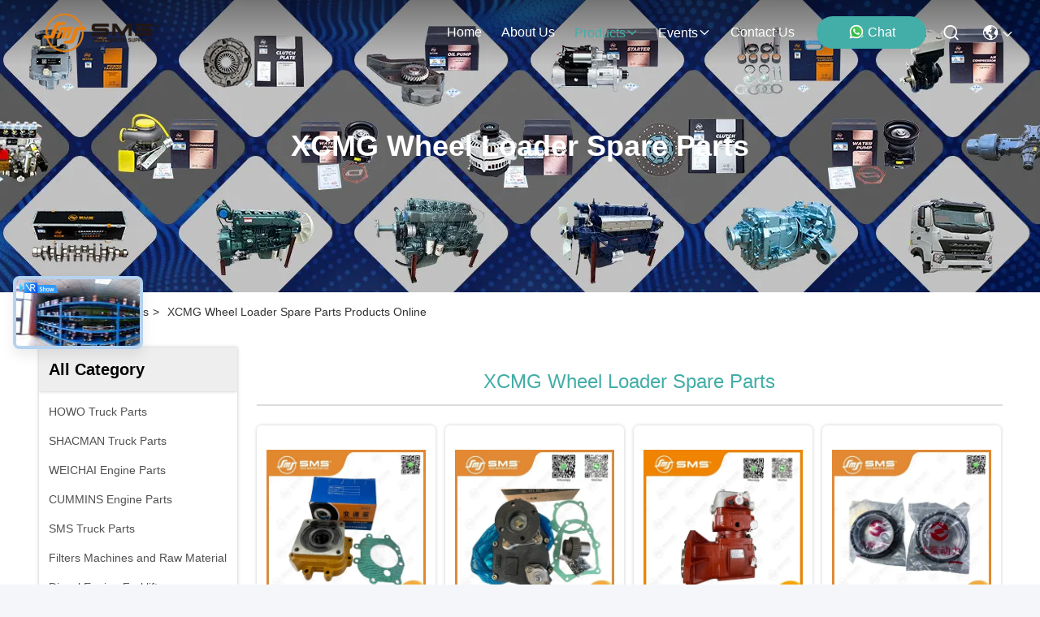

--- FILE ---
content_type: text/html
request_url: https://www.sinosms.com/supplier-500303-xcmg-wheel-loader-spare-parts
body_size: 26122
content:

<!DOCTYPE html>
<html lang="en">
<head>
	<meta charset="utf-8">
	<meta http-equiv="X-UA-Compatible" content="IE=edge">
	<meta name="viewport" content="width=device-width, initial-scale=1.0">
    <title>XCMG Wheel Loader Spare Parts factory, Buy good quality XCMG Wheel Loader Spare Parts Products from China</title>
        <meta name="keywords" content="china XCMG Wheel Loader Spare Parts, XCMG Wheel Loader Spare Parts factory, Buy XCMG Wheel Loader Spare Parts, Good quality XCMG Wheel Loader Spare Parts" />
            <meta name="description" content="Buy low priced XCMG Wheel Loader Spare Parts from XCMG Wheel Loader Spare Parts factory, We provide good quality XCMG Wheel Loader Spare Parts from China." />
    				<link rel='preload'
					  href=/photo/sinosms/sitetpl/style/commonV2.css?ver=1756807822 as='style'><link type='text/css' rel='stylesheet'
					  href=/photo/sinosms/sitetpl/style/commonV2.css?ver=1756807822 media='all'><meta property="og:title" content="XCMG Wheel Loader Spare Parts factory, Buy good quality XCMG Wheel Loader Spare Parts Products from China" />
<meta property="og:description" content="Buy low priced XCMG Wheel Loader Spare Parts from XCMG Wheel Loader Spare Parts factory, We provide good quality XCMG Wheel Loader Spare Parts from China." />
<meta property="og:type" content="product" />
<meta property="og:availability" content="instock" />
<meta property="og:site_name" content="SMS Co., Ltd." />
<meta property="og:url" content="https://www.sinosms.com/supplier-500303-xcmg-wheel-loader-spare-parts" />
<meta property="og:image" content="https://www.sinosms.com/photo/pt169297120-11c0002_transmission_pump_xcmg_wheel_loader_spare_parts.jpg" />
<link rel="canonical" href="https://www.sinosms.com/supplier-500303-xcmg-wheel-loader-spare-parts" />
<link rel="stylesheet" type="text/css" href="/js/guidefirstcommon.css" />
<style type="text/css">
/*<![CDATA[*/
.consent__cookie {position: fixed;top: 0;left: 0;width: 100%;height: 0%;z-index: 100000;}.consent__cookie_bg {position: fixed;top: 0;left: 0;width: 100%;height: 100%;background: #000;opacity: .6;display: none }.consent__cookie_rel {position: fixed;bottom:0;left: 0;width: 100%;background: #fff;display: -webkit-box;display: -ms-flexbox;display: flex;flex-wrap: wrap;padding: 24px 80px;-webkit-box-sizing: border-box;box-sizing: border-box;-webkit-box-pack: justify;-ms-flex-pack: justify;justify-content: space-between;-webkit-transition: all ease-in-out .3s;transition: all ease-in-out .3s }.consent__close {position: absolute;top: 20px;right: 20px;cursor: pointer }.consent__close svg {fill: #777 }.consent__close:hover svg {fill: #000 }.consent__cookie_box {flex: 1;word-break: break-word;}.consent__warm {color: #777;font-size: 16px;margin-bottom: 12px;line-height: 19px }.consent__title {color: #333;font-size: 20px;font-weight: 600;margin-bottom: 12px;line-height: 23px }.consent__itxt {color: #333;font-size: 14px;margin-bottom: 12px;display: -webkit-box;display: -ms-flexbox;display: flex;-webkit-box-align: center;-ms-flex-align: center;align-items: center }.consent__itxt i {display: -webkit-inline-box;display: -ms-inline-flexbox;display: inline-flex;width: 28px;height: 28px;border-radius: 50%;background: #e0f9e9;margin-right: 8px;-webkit-box-align: center;-ms-flex-align: center;align-items: center;-webkit-box-pack: center;-ms-flex-pack: center;justify-content: center }.consent__itxt svg {fill: #3ca860 }.consent__txt {color: #a6a6a6;font-size: 14px;margin-bottom: 8px;line-height: 17px }.consent__btns {display: -webkit-box;display: -ms-flexbox;display: flex;-webkit-box-orient: vertical;-webkit-box-direction: normal;-ms-flex-direction: column;flex-direction: column;-webkit-box-pack: center;-ms-flex-pack: center;justify-content: center;flex-shrink: 0;}.consent__btn {width: 280px;height: 40px;line-height: 40px;text-align: center;background: #3ca860;color: #fff;border-radius: 4px;margin: 8px 0;-webkit-box-sizing: border-box;box-sizing: border-box;cursor: pointer;font-size:14px}.consent__btn:hover {background: #00823b }.consent__btn.empty {color: #3ca860;border: 1px solid #3ca860;background: #fff }.consent__btn.empty:hover {background: #3ca860;color: #fff }.open .consent__cookie_bg {display: block }.open .consent__cookie_rel {bottom: 0 }@media (max-width: 760px) {.consent__btns {width: 100%;align-items: center;}.consent__cookie_rel {padding: 20px 24px }}.consent__cookie.open {display: block;}.consent__cookie {display: none;}
/*]]>*/
</style>
<style type="text/css">
/*<![CDATA[*/
@media only screen and (max-width:640px){.contact_now_dialog .content-wrap .desc{background-image:url(/images/cta_images/bg_s.png) !important}}.contact_now_dialog .content-wrap .content-wrap_header .cta-close{background-image:url(/images/cta_images/sprite.png) !important}.contact_now_dialog .content-wrap .desc{background-image:url(/images/cta_images/bg_l.png) !important}.contact_now_dialog .content-wrap .cta-btn i{background-image:url(/images/cta_images/sprite.png) !important}.contact_now_dialog .content-wrap .head-tip img{content:url(/images/cta_images/cta_contact_now.png) !important}.cusim{background-image:url(/images/imicon/im.svg) !important}.cuswa{background-image:url(/images/imicon/wa.png) !important}.cusall{background-image:url(/images/imicon/allchat.svg) !important}
/*]]>*/
</style>
<script type="text/javascript" src="/js/guidefirstcommon.js"></script>
<script type="text/javascript">
/*<![CDATA[*/
window.isvideotpl = 1;window.detailurl = '/videoabout.html';
var colorUrl = '';var isShowGuide = 2;var showGuideColor = 0;var im_appid = 10003;var im_msg="Good day, what product are you looking for?";

var cta_cid = 54404;var use_defaulProductInfo = 1;var cta_pid = 0;var test_company = 0;var webim_domain = '';var company_type = 0;var cta_equipment = 'pc'; var setcookie = 'setwebimCookie(0,0,0)'; var whatsapplink = "https://wa.me/8615610164058?text=Hi%2C+SMS+Co.%2C+Ltd.%2C+I%27m+interested+in+your+products."; function insertMeta(){var str = '<meta name="mobile-web-app-capable" content="yes" /><meta name="viewport" content="width=device-width, initial-scale=1.0" />';document.head.insertAdjacentHTML('beforeend',str);} var element = document.querySelector('a.footer_webim_a[href="/webim/webim_tab.html"]');if (element) {element.parentNode.removeChild(element);}

var colorUrl = '';
var aisearch = 0;
var selfUrl = '';
window.playerReportUrl='/vod/view_count/report';
var query_string = ["Products","Show",500303];
var g_tp = '';
var customtplcolor = 99715;
var str_chat = 'chat';
				var str_call_now = 'call now';
var str_chat_now = 'chat now';
var str_contact1 = 'Get Best Price';var str_chat_lang='english';var str_contact2 = 'Get Price';var str_contact2 = 'Best Price';var str_contact = 'Contact';
window.predomainsub = "";
/*]]>*/
</script>
</head>
<body>
<img src="/logo.gif" style="display:none" alt="logo"/>
<a style="display: none!important;" title="SMS Co., Ltd." class="float-inquiry" href="/contactnow.html" onclick='setinquiryCookie("{\"showproduct\":0,\"pid\":0,\"name\":\"\",\"source_url\":\"\",\"picurl\":\"\",\"propertyDetail\":[],\"username\":\"Admine\",\"viewTime\":\"Last Login : 1 hours 51 minutes ago\",\"subject\":\"Can you provide me a quote\",\"countrycode\":\"\"}");'></a>
<script>
var originProductInfo = '';
var originProductInfo = {"showproduct":1,"pid":"43631273","name":"11C0002 Transmission Pump \tXCMG Wheel Loader Spare Parts","source_url":"\/quality-43631273-11c0002-transmission-pump-xcmg-wheel-loader-spare-parts","picurl":"\/photo\/pd169297120-11c0002_transmission_pump_xcmg_wheel_loader_spare_parts.jpg","propertyDetail":[["Name","Transmission Pump"],["Part number","11C0002"],["settlement","T\/T 30% as deposit, and 70% before delivery"],["One Weight","19.2KG"]],"company_name":null,"picurl_c":"\/photo\/pc169297120-11c0002_transmission_pump_xcmg_wheel_loader_spare_parts.jpg","price":"Negotiable","username":"Sales005@sinosms.com","viewTime":"Last Login : 9 hours 51 minutes ago","subject":"Please send me more information on your 11C0002 Transmission Pump \tXCMG Wheel Loader Spare Parts","countrycode":""};
var save_url = "/contactsave.html";
var update_url = "/updateinquiry.html";
var productInfo = {};
var defaulProductInfo = {};
var myDate = new Date();
var curDate = myDate.getFullYear()+'-'+(parseInt(myDate.getMonth())+1)+'-'+myDate.getDate();
var message = '';
var default_pop = 1;
var leaveMessageDialog = document.getElementsByClassName('leave-message-dialog')[0]; // 获取弹层
var _$$ = function (dom) {
    return document.querySelectorAll(dom);
};
resInfo = originProductInfo;
resInfo['name'] = resInfo['name'] || '';
defaulProductInfo.pid = resInfo['pid'];
defaulProductInfo.productName = resInfo['name'] ?? '';
defaulProductInfo.productInfo = resInfo['propertyDetail'];
defaulProductInfo.productImg = resInfo['picurl_c'];
defaulProductInfo.subject = resInfo['subject'] ?? '';
defaulProductInfo.productImgAlt = resInfo['name'] ?? '';
var inquirypopup_tmp = 1;
var message = 'Dear,'+'\r\n'+"I am interested in"+' '+trim(resInfo['name'])+", could you send me more details such as type, size, MOQ, material, etc."+'\r\n'+"Thanks!"+'\r\n'+"Waiting for your reply.";
var message_1 = 'Dear,'+'\r\n'+"I am interested in"+' '+trim(resInfo['name'])+", could you send me more details such as type, size, MOQ, material, etc."+'\r\n'+"Thanks!"+'\r\n'+"Waiting for your reply.";
var message_2 = 'Hello,'+'\r\n'+"I am looking for"+' '+trim(resInfo['name'])+", please send me the price, specification and picture."+'\r\n'+"Your swift response will be highly appreciated."+'\r\n'+"Feel free to contact me for more information."+'\r\n'+"Thanks a lot.";
var message_3 = 'Hello,'+'\r\n'+trim(resInfo['name'])+' '+"meets my expectations."+'\r\n'+"Please give me the best price and some other product information."+'\r\n'+"Feel free to contact me via my mail."+'\r\n'+"Thanks a lot.";
var message_5 = 'Hi there,'+'\r\n'+"I am very interested in your"+' '+trim(resInfo['name'])+'.'+'\r\n'+"Please send me your product details."+'\r\n'+"Looking forward to your quick reply."+'\r\n'+"Feel free to contact me by mail."+'\r\n'+"Regards!";
var message_4 = 'Dear,'+'\r\n'+"What is the FOB price on your"+' '+trim(resInfo['name'])+'?'+'\r\n'+"Which is the nearest port name?"+'\r\n'+"Please reply me as soon as possible, it would be better to share further information."+'\r\n'+"Regards!";
var message_6 = 'Dear,'+'\r\n'+"Please provide us with information about your"+' '+trim(resInfo['name'])+", such as type, size, material, and of course the best price."+'\r\n'+"Looking forward to your quick reply."+'\r\n'+"Thank you!";
var message_7 = 'Dear,'+'\r\n'+"Can you supply"+' '+trim(resInfo['name'])+" for us?"+'\r\n'+"First we want a price list and some product details."+'\r\n'+"I hope to get reply asap and look forward to cooperation."+'\r\n'+"Thank you very much.";
var message_8 = 'hi,'+'\r\n'+"I am looking for"+' '+trim(resInfo['name'])+", please give me some more detailed product information."+'\r\n'+"I look forward to your reply."+'\r\n'+"Thank you!";
var message_9 = 'Hello,'+'\r\n'+"Your"+' '+trim(resInfo['name'])+" meets my requirements very well."+'\r\n'+"Please send me the price, specification, and similar model will be OK."+'\r\n'+"Feel free to chat with me."+'\r\n'+"Thanks!";
var message_10 = 'Dear,'+'\r\n'+"I want to know more about the details and quotation of"+' '+trim(resInfo['name'])+'.'+'\r\n'+"Feel free to contact me."+'\r\n'+"Regards!";

var r = getRandom(1,10);

defaulProductInfo.message = eval("message_"+r);
    defaulProductInfo.message = eval("message_"+r);
        var mytAjax = {

    post: function(url, data, fn) {
        var xhr = new XMLHttpRequest();
        xhr.open("POST", url, true);
        xhr.setRequestHeader("Content-Type", "application/x-www-form-urlencoded;charset=UTF-8");
        xhr.setRequestHeader("X-Requested-With", "XMLHttpRequest");
        xhr.setRequestHeader('Content-Type','text/plain;charset=UTF-8');
        xhr.onreadystatechange = function() {
            if(xhr.readyState == 4 && (xhr.status == 200 || xhr.status == 304)) {
                fn.call(this, xhr.responseText);
            }
        };
        xhr.send(data);
    },

    postform: function(url, data, fn) {
        var xhr = new XMLHttpRequest();
        xhr.open("POST", url, true);
        xhr.setRequestHeader("X-Requested-With", "XMLHttpRequest");
        xhr.onreadystatechange = function() {
            if(xhr.readyState == 4 && (xhr.status == 200 || xhr.status == 304)) {
                fn.call(this, xhr.responseText);
            }
        };
        xhr.send(data);
    }
};
/*window.onload = function(){
    leaveMessageDialog = document.getElementsByClassName('leave-message-dialog')[0];
    if (window.localStorage.recordDialogStatus=='undefined' || (window.localStorage.recordDialogStatus!='undefined' && window.localStorage.recordDialogStatus != curDate)) {
        setTimeout(function(){
            if(parseInt(inquirypopup_tmp%10) == 1){
                creatDialog(defaulProductInfo, 1);
            }
        }, 6000);
    }
};*/
function trim(str)
{
    str = str.replace(/(^\s*)/g,"");
    return str.replace(/(\s*$)/g,"");
};
function getRandom(m,n){
    var num = Math.floor(Math.random()*(m - n) + n);
    return num;
};
function strBtn(param) {

    var starattextarea = document.getElementById("textareamessage").value.length;
    var email = document.getElementById("startEmail").value;

    var default_tip = document.querySelectorAll(".watermark_container").length;
    if (20 < starattextarea && starattextarea < 3000) {
        if(default_tip>0){
            document.getElementById("textareamessage1").parentNode.parentNode.nextElementSibling.style.display = "none";
        }else{
            document.getElementById("textareamessage1").parentNode.nextElementSibling.style.display = "none";
        }

    } else {
        if(default_tip>0){
            document.getElementById("textareamessage1").parentNode.parentNode.nextElementSibling.style.display = "block";
        }else{
            document.getElementById("textareamessage1").parentNode.nextElementSibling.style.display = "block";
        }

        return;
    }

    // var re = /^([a-zA-Z0-9_-])+@([a-zA-Z0-9_-])+\.([a-zA-Z0-9_-])+/i;/*邮箱不区分大小写*/
    var re = /^[a-zA-Z0-9][\w-]*(\.?[\w-]+)*@[a-zA-Z0-9-]+(\.[a-zA-Z0-9]+)+$/i;
    if (!re.test(email)) {
        document.getElementById("startEmail").nextElementSibling.style.display = "block";
        return;
    } else {
        document.getElementById("startEmail").nextElementSibling.style.display = "none";
    }

    var subject = document.getElementById("pop_subject").value;
    var pid = document.getElementById("pop_pid").value;
    var message = document.getElementById("textareamessage").value;
    var sender_email = document.getElementById("startEmail").value;
    var tel = '';
    if (document.getElementById("tel0") != undefined && document.getElementById("tel0") != '')
        tel = document.getElementById("tel0").value;
    var form_serialize = '&tel='+tel;

    form_serialize = form_serialize.replace(/\+/g, "%2B");
    mytAjax.post(save_url,"pid="+pid+"&subject="+subject+"&email="+sender_email+"&message="+(message)+form_serialize,function(res){
        var mes = JSON.parse(res);
        if(mes.status == 200){
            var iid = mes.iid;
            document.getElementById("pop_iid").value = iid;
            document.getElementById("pop_uuid").value = mes.uuid;

            if(typeof gtag_report_conversion === "function"){
                gtag_report_conversion();//执行统计js代码
            }
            if(typeof fbq === "function"){
                fbq('track','Purchase');//执行统计js代码
            }
        }
    });
    for (var index = 0; index < document.querySelectorAll(".dialog-content-pql").length; index++) {
        document.querySelectorAll(".dialog-content-pql")[index].style.display = "none";
    };
    $('#idphonepql').val(tel);
    document.getElementById("dialog-content-pql-id").style.display = "block";
    ;
};
function twoBtnOk(param) {

    var selectgender = document.getElementById("Mr").innerHTML;
    var iid = document.getElementById("pop_iid").value;
    var sendername = document.getElementById("idnamepql").value;
    var senderphone = document.getElementById("idphonepql").value;
    var sendercname = document.getElementById("idcompanypql").value;
    var uuid = document.getElementById("pop_uuid").value;
    var gender = 2;
    if(selectgender == 'Mr.') gender = 0;
    if(selectgender == 'Mrs.') gender = 1;
    var pid = document.getElementById("pop_pid").value;
    var form_serialize = '';

        form_serialize = form_serialize.replace(/\+/g, "%2B");

    mytAjax.post(update_url,"iid="+iid+"&gender="+gender+"&uuid="+uuid+"&name="+(sendername)+"&tel="+(senderphone)+"&company="+(sendercname)+form_serialize,function(res){});

    for (var index = 0; index < document.querySelectorAll(".dialog-content-pql").length; index++) {
        document.querySelectorAll(".dialog-content-pql")[index].style.display = "none";
    };
    document.getElementById("dialog-content-pql-ok").style.display = "block";

};
function toCheckMust(name) {
    $('#'+name+'error').hide();
}
function handClidk(param) {
    var starattextarea = document.getElementById("textareamessage1").value.length;
    var email = document.getElementById("startEmail1").value;
    var default_tip = document.querySelectorAll(".watermark_container").length;
    if (20 < starattextarea && starattextarea < 3000) {
        if(default_tip>0){
            document.getElementById("textareamessage1").parentNode.parentNode.nextElementSibling.style.display = "none";
        }else{
            document.getElementById("textareamessage1").parentNode.nextElementSibling.style.display = "none";
        }

    } else {
        if(default_tip>0){
            document.getElementById("textareamessage1").parentNode.parentNode.nextElementSibling.style.display = "block";
        }else{
            document.getElementById("textareamessage1").parentNode.nextElementSibling.style.display = "block";
        }

        return;
    }

    // var re = /^([a-zA-Z0-9_-])+@([a-zA-Z0-9_-])+\.([a-zA-Z0-9_-])+/i;
    var re = /^[a-zA-Z0-9][\w-]*(\.?[\w-]+)*@[a-zA-Z0-9-]+(\.[a-zA-Z0-9]+)+$/i;
    if (!re.test(email)) {
        document.getElementById("startEmail1").nextElementSibling.style.display = "block";
        return;
    } else {
        document.getElementById("startEmail1").nextElementSibling.style.display = "none";
    }

    var subject = document.getElementById("pop_subject").value;
    var pid = document.getElementById("pop_pid").value;
    var message = document.getElementById("textareamessage1").value;
    var sender_email = document.getElementById("startEmail1").value;
    var form_serialize = tel = '';
    if (document.getElementById("tel1") != undefined && document.getElementById("tel1") != '')
        tel = document.getElementById("tel1").value;
        mytAjax.post(save_url,"email="+sender_email+"&tel="+tel+"&pid="+pid+"&message="+message+"&subject="+subject+form_serialize,function(res){

        var mes = JSON.parse(res);
        if(mes.status == 200){
            var iid = mes.iid;
            document.getElementById("pop_iid").value = iid;
            document.getElementById("pop_uuid").value = mes.uuid;
            if(typeof gtag_report_conversion === "function"){
                gtag_report_conversion();//执行统计js代码
            }
        }

    });
    for (var index = 0; index < document.querySelectorAll(".dialog-content-pql").length; index++) {
        document.querySelectorAll(".dialog-content-pql")[index].style.display = "none";
    };
    $('#idphonepql').val(tel);
    document.getElementById("dialog-content-pql-id").style.display = "block";

};
window.addEventListener('load', function () {
    $('.checkbox-wrap label').each(function(){
        if($(this).find('input').prop('checked')){
            $(this).addClass('on')
        }else {
            $(this).removeClass('on')
        }
    })
    $(document).on('click', '.checkbox-wrap label' , function(ev){
        if (ev.target.tagName.toUpperCase() != 'INPUT') {
            $(this).toggleClass('on')
        }
    })
})

function hand_video(pdata) {
    data = JSON.parse(pdata);
    productInfo.productName = data.productName;
    productInfo.productInfo = data.productInfo;
    productInfo.productImg = data.productImg;
    productInfo.subject = data.subject;

    var message = 'Dear,'+'\r\n'+"I am interested in"+' '+trim(data.productName)+", could you send me more details such as type, size, quantity, material, etc."+'\r\n'+"Thanks!"+'\r\n'+"Waiting for your reply.";

    var message = 'Dear,'+'\r\n'+"I am interested in"+' '+trim(data.productName)+", could you send me more details such as type, size, MOQ, material, etc."+'\r\n'+"Thanks!"+'\r\n'+"Waiting for your reply.";
    var message_1 = 'Dear,'+'\r\n'+"I am interested in"+' '+trim(data.productName)+", could you send me more details such as type, size, MOQ, material, etc."+'\r\n'+"Thanks!"+'\r\n'+"Waiting for your reply.";
    var message_2 = 'Hello,'+'\r\n'+"I am looking for"+' '+trim(data.productName)+", please send me the price, specification and picture."+'\r\n'+"Your swift response will be highly appreciated."+'\r\n'+"Feel free to contact me for more information."+'\r\n'+"Thanks a lot.";
    var message_3 = 'Hello,'+'\r\n'+trim(data.productName)+' '+"meets my expectations."+'\r\n'+"Please give me the best price and some other product information."+'\r\n'+"Feel free to contact me via my mail."+'\r\n'+"Thanks a lot.";

    var message_4 = 'Dear,'+'\r\n'+"What is the FOB price on your"+' '+trim(data.productName)+'?'+'\r\n'+"Which is the nearest port name?"+'\r\n'+"Please reply me as soon as possible, it would be better to share further information."+'\r\n'+"Regards!";
    var message_5 = 'Hi there,'+'\r\n'+"I am very interested in your"+' '+trim(data.productName)+'.'+'\r\n'+"Please send me your product details."+'\r\n'+"Looking forward to your quick reply."+'\r\n'+"Feel free to contact me by mail."+'\r\n'+"Regards!";

    var message_6 = 'Dear,'+'\r\n'+"Please provide us with information about your"+' '+trim(data.productName)+", such as type, size, material, and of course the best price."+'\r\n'+"Looking forward to your quick reply."+'\r\n'+"Thank you!";
    var message_7 = 'Dear,'+'\r\n'+"Can you supply"+' '+trim(data.productName)+" for us?"+'\r\n'+"First we want a price list and some product details."+'\r\n'+"I hope to get reply asap and look forward to cooperation."+'\r\n'+"Thank you very much.";
    var message_8 = 'hi,'+'\r\n'+"I am looking for"+' '+trim(data.productName)+", please give me some more detailed product information."+'\r\n'+"I look forward to your reply."+'\r\n'+"Thank you!";
    var message_9 = 'Hello,'+'\r\n'+"Your"+' '+trim(data.productName)+" meets my requirements very well."+'\r\n'+"Please send me the price, specification, and similar model will be OK."+'\r\n'+"Feel free to chat with me."+'\r\n'+"Thanks!";
    var message_10 = 'Dear,'+'\r\n'+"I want to know more about the details and quotation of"+' '+trim(data.productName)+'.'+'\r\n'+"Feel free to contact me."+'\r\n'+"Regards!";

    var r = getRandom(1,10);

    productInfo.message = eval("message_"+r);
            if(parseInt(inquirypopup_tmp/10) == 1){
        productInfo.message = "";
    }
    productInfo.pid = data.pid;
    creatDialog(productInfo, 2);
};

function handDialog(pdata) {
    data = JSON.parse(pdata);
    productInfo.productName = data.productName;
    productInfo.productInfo = data.productInfo;
    productInfo.productImg = data.productImg;
    productInfo.subject = data.subject;

    var message = 'Dear,'+'\r\n'+"I am interested in"+' '+trim(data.productName)+", could you send me more details such as type, size, quantity, material, etc."+'\r\n'+"Thanks!"+'\r\n'+"Waiting for your reply.";

    var message = 'Dear,'+'\r\n'+"I am interested in"+' '+trim(data.productName)+", could you send me more details such as type, size, MOQ, material, etc."+'\r\n'+"Thanks!"+'\r\n'+"Waiting for your reply.";
    var message_1 = 'Dear,'+'\r\n'+"I am interested in"+' '+trim(data.productName)+", could you send me more details such as type, size, MOQ, material, etc."+'\r\n'+"Thanks!"+'\r\n'+"Waiting for your reply.";
    var message_2 = 'Hello,'+'\r\n'+"I am looking for"+' '+trim(data.productName)+", please send me the price, specification and picture."+'\r\n'+"Your swift response will be highly appreciated."+'\r\n'+"Feel free to contact me for more information."+'\r\n'+"Thanks a lot.";
    var message_3 = 'Hello,'+'\r\n'+trim(data.productName)+' '+"meets my expectations."+'\r\n'+"Please give me the best price and some other product information."+'\r\n'+"Feel free to contact me via my mail."+'\r\n'+"Thanks a lot.";

    var message_4 = 'Dear,'+'\r\n'+"What is the FOB price on your"+' '+trim(data.productName)+'?'+'\r\n'+"Which is the nearest port name?"+'\r\n'+"Please reply me as soon as possible, it would be better to share further information."+'\r\n'+"Regards!";
    var message_5 = 'Hi there,'+'\r\n'+"I am very interested in your"+' '+trim(data.productName)+'.'+'\r\n'+"Please send me your product details."+'\r\n'+"Looking forward to your quick reply."+'\r\n'+"Feel free to contact me by mail."+'\r\n'+"Regards!";
        var message_6 = 'Dear,'+'\r\n'+"Please provide us with information about your"+' '+trim(data.productName)+", such as type, size, material, and of course the best price."+'\r\n'+"Looking forward to your quick reply."+'\r\n'+"Thank you!";
    var message_7 = 'Dear,'+'\r\n'+"Can you supply"+' '+trim(data.productName)+" for us?"+'\r\n'+"First we want a price list and some product details."+'\r\n'+"I hope to get reply asap and look forward to cooperation."+'\r\n'+"Thank you very much.";
    var message_8 = 'hi,'+'\r\n'+"I am looking for"+' '+trim(data.productName)+", please give me some more detailed product information."+'\r\n'+"I look forward to your reply."+'\r\n'+"Thank you!";
    var message_9 = 'Hello,'+'\r\n'+"Your"+' '+trim(data.productName)+" meets my requirements very well."+'\r\n'+"Please send me the price, specification, and similar model will be OK."+'\r\n'+"Feel free to chat with me."+'\r\n'+"Thanks!";
    var message_10 = 'Dear,'+'\r\n'+"I want to know more about the details and quotation of"+' '+trim(data.productName)+'.'+'\r\n'+"Feel free to contact me."+'\r\n'+"Regards!";

    var r = getRandom(1,10);
    productInfo.message = eval("message_"+r);
            if(parseInt(inquirypopup_tmp/10) == 1){
        productInfo.message = "";
    }
    productInfo.pid = data.pid;
    creatDialog(productInfo, 2);
};

function closepql(param) {

    leaveMessageDialog.style.display = 'none';
};

function closepql2(param) {

    for (var index = 0; index < document.querySelectorAll(".dialog-content-pql").length; index++) {
        document.querySelectorAll(".dialog-content-pql")[index].style.display = "none";
    };
    document.getElementById("dialog-content-pql-ok").style.display = "block";
};

function decodeHtmlEntities(str) {
    var tempElement = document.createElement('div');
    tempElement.innerHTML = str;
    return tempElement.textContent || tempElement.innerText || '';
}

function initProduct(productInfo,type){

    productInfo.productName = decodeHtmlEntities(productInfo.productName);
    productInfo.message = decodeHtmlEntities(productInfo.message);

    leaveMessageDialog = document.getElementsByClassName('leave-message-dialog')[0];
    leaveMessageDialog.style.display = "block";
    if(type == 3){
        var popinquiryemail = document.getElementById("popinquiryemail").value;
        _$$("#startEmail1")[0].value = popinquiryemail;
    }else{
        _$$("#startEmail1")[0].value = "";
    }
    _$$("#startEmail")[0].value = "";
    _$$("#idnamepql")[0].value = "";
    _$$("#idphonepql")[0].value = "";
    _$$("#idcompanypql")[0].value = "";

    _$$("#pop_pid")[0].value = productInfo.pid;
    _$$("#pop_subject")[0].value = productInfo.subject;
    
    if(parseInt(inquirypopup_tmp/10) == 1){
        productInfo.message = "";
    }

    _$$("#textareamessage1")[0].value = productInfo.message;
    _$$("#textareamessage")[0].value = productInfo.message;

    _$$("#dialog-content-pql-id .titlep")[0].innerHTML = productInfo.productName;
    _$$("#dialog-content-pql-id img")[0].setAttribute("src", productInfo.productImg);
    _$$("#dialog-content-pql-id img")[0].setAttribute("alt", productInfo.productImgAlt);

    _$$("#dialog-content-pql-id-hand img")[0].setAttribute("src", productInfo.productImg);
    _$$("#dialog-content-pql-id-hand img")[0].setAttribute("alt", productInfo.productImgAlt);
    _$$("#dialog-content-pql-id-hand .titlep")[0].innerHTML = productInfo.productName;

    if (productInfo.productInfo.length > 0) {
        var ul2, ul;
        ul = document.createElement("ul");
        for (var index = 0; index < productInfo.productInfo.length; index++) {
            var el = productInfo.productInfo[index];
            var li = document.createElement("li");
            var span1 = document.createElement("span");
            span1.innerHTML = el[0] + ":";
            var span2 = document.createElement("span");
            span2.innerHTML = el[1];
            li.appendChild(span1);
            li.appendChild(span2);
            ul.appendChild(li);

        }
        ul2 = ul.cloneNode(true);
        if (type === 1) {
            _$$("#dialog-content-pql-id .left")[0].replaceChild(ul, _$$("#dialog-content-pql-id .left ul")[0]);
        } else {
            _$$("#dialog-content-pql-id-hand .left")[0].replaceChild(ul2, _$$("#dialog-content-pql-id-hand .left ul")[0]);
            _$$("#dialog-content-pql-id .left")[0].replaceChild(ul, _$$("#dialog-content-pql-id .left ul")[0]);
        }
    };
    for (var index = 0; index < _$$("#dialog-content-pql-id .right ul li").length; index++) {
        _$$("#dialog-content-pql-id .right ul li")[index].addEventListener("click", function (params) {
            _$$("#dialog-content-pql-id .right #Mr")[0].innerHTML = this.innerHTML
        }, false)

    };

};
function closeInquiryCreateDialog() {
    document.getElementById("xuanpan_dialog_box_pql").style.display = "none";
};
function showInquiryCreateDialog() {
    document.getElementById("xuanpan_dialog_box_pql").style.display = "block";
};
function submitPopInquiry(){
    var message = document.getElementById("inquiry_message").value;
    var email = document.getElementById("inquiry_email").value;
    var subject = defaulProductInfo.subject;
    var pid = defaulProductInfo.pid;
    if (email === undefined) {
        showInquiryCreateDialog();
        document.getElementById("inquiry_email").style.border = "1px solid red";
        return false;
    };
    if (message === undefined) {
        showInquiryCreateDialog();
        document.getElementById("inquiry_message").style.border = "1px solid red";
        return false;
    };
    if (email.search(/^\w+((-\w+)|(\.\w+))*\@[A-Za-z0-9]+((\.|-)[A-Za-z0-9]+)*\.[A-Za-z0-9]+$/) == -1) {
        document.getElementById("inquiry_email").style.border= "1px solid red";
        showInquiryCreateDialog();
        return false;
    } else {
        document.getElementById("inquiry_email").style.border= "";
    };
    if (message.length < 20 || message.length >3000) {
        showInquiryCreateDialog();
        document.getElementById("inquiry_message").style.border = "1px solid red";
        return false;
    } else {
        document.getElementById("inquiry_message").style.border = "";
    };
    var tel = '';
    if (document.getElementById("tel") != undefined && document.getElementById("tel") != '')
        tel = document.getElementById("tel").value;

    mytAjax.post(save_url,"pid="+pid+"&subject="+subject+"&email="+email+"&message="+(message)+'&tel='+tel,function(res){
        var mes = JSON.parse(res);
        if(mes.status == 200){
            var iid = mes.iid;
            document.getElementById("pop_iid").value = iid;
            document.getElementById("pop_uuid").value = mes.uuid;

        }
    });
    initProduct(defaulProductInfo);
    for (var index = 0; index < document.querySelectorAll(".dialog-content-pql").length; index++) {
        document.querySelectorAll(".dialog-content-pql")[index].style.display = "none";
    };
    $('#idphonepql').val(tel);
    document.getElementById("dialog-content-pql-id").style.display = "block";

};

//带附件上传
function submitPopInquiryfile(email_id,message_id,check_sort,name_id,phone_id,company_id,attachments){

    if(typeof(check_sort) == 'undefined'){
        check_sort = 0;
    }
    var message = document.getElementById(message_id).value;
    var email = document.getElementById(email_id).value;
    var attachments = document.getElementById(attachments).value;
    if(typeof(name_id) !== 'undefined' && name_id != ""){
        var name  = document.getElementById(name_id).value;
    }
    if(typeof(phone_id) !== 'undefined' && phone_id != ""){
        var phone = document.getElementById(phone_id).value;
    }
    if(typeof(company_id) !== 'undefined' && company_id != ""){
        var company = document.getElementById(company_id).value;
    }
    var subject = defaulProductInfo.subject;
    var pid = defaulProductInfo.pid;

    if(check_sort == 0){
        if (email === undefined) {
            showInquiryCreateDialog();
            document.getElementById(email_id).style.border = "1px solid red";
            return false;
        };
        if (message === undefined) {
            showInquiryCreateDialog();
            document.getElementById(message_id).style.border = "1px solid red";
            return false;
        };

        if (email.search(/^\w+((-\w+)|(\.\w+))*\@[A-Za-z0-9]+((\.|-)[A-Za-z0-9]+)*\.[A-Za-z0-9]+$/) == -1) {
            document.getElementById(email_id).style.border= "1px solid red";
            showInquiryCreateDialog();
            return false;
        } else {
            document.getElementById(email_id).style.border= "";
        };
        if (message.length < 20 || message.length >3000) {
            showInquiryCreateDialog();
            document.getElementById(message_id).style.border = "1px solid red";
            return false;
        } else {
            document.getElementById(message_id).style.border = "";
        };
    }else{

        if (message === undefined) {
            showInquiryCreateDialog();
            document.getElementById(message_id).style.border = "1px solid red";
            return false;
        };

        if (email === undefined) {
            showInquiryCreateDialog();
            document.getElementById(email_id).style.border = "1px solid red";
            return false;
        };

        if (message.length < 20 || message.length >3000) {
            showInquiryCreateDialog();
            document.getElementById(message_id).style.border = "1px solid red";
            return false;
        } else {
            document.getElementById(message_id).style.border = "";
        };

        if (email.search(/^\w+((-\w+)|(\.\w+))*\@[A-Za-z0-9]+((\.|-)[A-Za-z0-9]+)*\.[A-Za-z0-9]+$/) == -1) {
            document.getElementById(email_id).style.border= "1px solid red";
            showInquiryCreateDialog();
            return false;
        } else {
            document.getElementById(email_id).style.border= "";
        };

    };

    mytAjax.post(save_url,"pid="+pid+"&subject="+subject+"&email="+email+"&message="+message+"&company="+company+"&attachments="+attachments,function(res){
        var mes = JSON.parse(res);
        if(mes.status == 200){
            var iid = mes.iid;
            document.getElementById("pop_iid").value = iid;
            document.getElementById("pop_uuid").value = mes.uuid;

            if(typeof gtag_report_conversion === "function"){
                gtag_report_conversion();//执行统计js代码
            }
            if(typeof fbq === "function"){
                fbq('track','Purchase');//执行统计js代码
            }
        }
    });
    initProduct(defaulProductInfo);

    if(name !== undefined && name != ""){
        _$$("#idnamepql")[0].value = name;
    }

    if(phone !== undefined && phone != ""){
        _$$("#idphonepql")[0].value = phone;
    }

    if(company !== undefined && company != ""){
        _$$("#idcompanypql")[0].value = company;
    }

    for (var index = 0; index < document.querySelectorAll(".dialog-content-pql").length; index++) {
        document.querySelectorAll(".dialog-content-pql")[index].style.display = "none";
    };
    document.getElementById("dialog-content-pql-id").style.display = "block";

};
function submitPopInquiryByParam(email_id,message_id,check_sort,name_id,phone_id,company_id){

    if(typeof(check_sort) == 'undefined'){
        check_sort = 0;
    }

    var senderphone = '';
    var message = document.getElementById(message_id).value;
    var email = document.getElementById(email_id).value;
    if(typeof(name_id) !== 'undefined' && name_id != ""){
        var name  = document.getElementById(name_id).value;
    }
    if(typeof(phone_id) !== 'undefined' && phone_id != ""){
        var phone = document.getElementById(phone_id).value;
        senderphone = phone;
    }
    if(typeof(company_id) !== 'undefined' && company_id != ""){
        var company = document.getElementById(company_id).value;
    }
    var subject = defaulProductInfo.subject;
    var pid = defaulProductInfo.pid;

    if(check_sort == 0){
        if (email === undefined) {
            showInquiryCreateDialog();
            document.getElementById(email_id).style.border = "1px solid red";
            return false;
        };
        if (message === undefined) {
            showInquiryCreateDialog();
            document.getElementById(message_id).style.border = "1px solid red";
            return false;
        };

        if (email.search(/^\w+((-\w+)|(\.\w+))*\@[A-Za-z0-9]+((\.|-)[A-Za-z0-9]+)*\.[A-Za-z0-9]+$/) == -1) {
            document.getElementById(email_id).style.border= "1px solid red";
            showInquiryCreateDialog();
            return false;
        } else {
            document.getElementById(email_id).style.border= "";
        };
        if (message.length < 20 || message.length >3000) {
            showInquiryCreateDialog();
            document.getElementById(message_id).style.border = "1px solid red";
            return false;
        } else {
            document.getElementById(message_id).style.border = "";
        };
    }else{

        if (message === undefined) {
            showInquiryCreateDialog();
            document.getElementById(message_id).style.border = "1px solid red";
            return false;
        };

        if (email === undefined) {
            showInquiryCreateDialog();
            document.getElementById(email_id).style.border = "1px solid red";
            return false;
        };

        if (message.length < 20 || message.length >3000) {
            showInquiryCreateDialog();
            document.getElementById(message_id).style.border = "1px solid red";
            return false;
        } else {
            document.getElementById(message_id).style.border = "";
        };

        if (email.search(/^\w+((-\w+)|(\.\w+))*\@[A-Za-z0-9]+((\.|-)[A-Za-z0-9]+)*\.[A-Za-z0-9]+$/) == -1) {
            document.getElementById(email_id).style.border= "1px solid red";
            showInquiryCreateDialog();
            return false;
        } else {
            document.getElementById(email_id).style.border= "";
        };

    };

    var productsku = "";
    if($("#product_sku").length > 0){
        productsku = $("#product_sku").html();
    }

    mytAjax.post(save_url,"tel="+senderphone+"&pid="+pid+"&subject="+subject+"&email="+email+"&message="+message+"&messagesku="+encodeURI(productsku),function(res){
        var mes = JSON.parse(res);
        if(mes.status == 200){
            var iid = mes.iid;
            document.getElementById("pop_iid").value = iid;
            document.getElementById("pop_uuid").value = mes.uuid;

            if(typeof gtag_report_conversion === "function"){
                gtag_report_conversion();//执行统计js代码
            }
            if(typeof fbq === "function"){
                fbq('track','Purchase');//执行统计js代码
            }
        }
    });
    initProduct(defaulProductInfo);

    if(name !== undefined && name != ""){
        _$$("#idnamepql")[0].value = name;
    }

    if(phone !== undefined && phone != ""){
        _$$("#idphonepql")[0].value = phone;
    }

    if(company !== undefined && company != ""){
        _$$("#idcompanypql")[0].value = company;
    }

    for (var index = 0; index < document.querySelectorAll(".dialog-content-pql").length; index++) {
        document.querySelectorAll(".dialog-content-pql")[index].style.display = "none";

    };
    document.getElementById("dialog-content-pql-id").style.display = "block";

};

function creat_videoDialog(productInfo, type) {

    if(type == 1){
        if(default_pop != 1){
            return false;
        }
        window.localStorage.recordDialogStatus = curDate;
    }else{
        default_pop = 0;
    }
    initProduct(productInfo, type);
    if (type === 1) {
        // 自动弹出
        for (var index = 0; index < document.querySelectorAll(".dialog-content-pql").length; index++) {

            document.querySelectorAll(".dialog-content-pql")[index].style.display = "none";
        };
        document.getElementById("dialog-content-pql").style.display = "block";
    } else {
        // 手动弹出
        for (var index = 0; index < document.querySelectorAll(".dialog-content-pql").length; index++) {
            document.querySelectorAll(".dialog-content-pql")[index].style.display = "none";
        };
        document.getElementById("dialog-content-pql-id-hand").style.display = "block";
    }
}

function creatDialog(productInfo, type) {

    if(type == 1){
        if(default_pop != 1){
            return false;
        }
        window.localStorage.recordDialogStatus = curDate;
    }else{
        default_pop = 0;
    }
    initProduct(productInfo, type);
    if (type === 1) {
        // 自动弹出
        for (var index = 0; index < document.querySelectorAll(".dialog-content-pql").length; index++) {

            document.querySelectorAll(".dialog-content-pql")[index].style.display = "none";
        };
        document.getElementById("dialog-content-pql").style.display = "block";
    } else {
        // 手动弹出
        for (var index = 0; index < document.querySelectorAll(".dialog-content-pql").length; index++) {
            document.querySelectorAll(".dialog-content-pql")[index].style.display = "none";
        };
        document.getElementById("dialog-content-pql-id-hand").style.display = "block";
    }
}

//带邮箱信息打开询盘框 emailtype=1表示带入邮箱
function openDialog(emailtype){
    var type = 2;//不带入邮箱，手动弹出
    if(emailtype == 1){
        var popinquiryemail = document.getElementById("popinquiryemail").value;
        // var re = /^([a-zA-Z0-9_-])+@([a-zA-Z0-9_-])+\.([a-zA-Z0-9_-])+/i;
        var re = /^[a-zA-Z0-9][\w-]*(\.?[\w-]+)*@[a-zA-Z0-9-]+(\.[a-zA-Z0-9]+)+$/i;
        if (!re.test(popinquiryemail)) {
            //前端提示样式;
            showInquiryCreateDialog();
            document.getElementById("popinquiryemail").style.border = "1px solid red";
            return false;
        } else {
            //前端提示样式;
        }
        var type = 3;
    }
    creatDialog(defaulProductInfo,type);
}

//上传附件
function inquiryUploadFile(){
    var fileObj = document.querySelector("#fileId").files[0];
    //构建表单数据
    var formData = new FormData();
    var filesize = fileObj.size;
    if(filesize > 10485760 || filesize == 0) {
        document.getElementById("filetips").style.display = "block";
        return false;
    }else {
        document.getElementById("filetips").style.display = "none";
    }
    formData.append('popinquiryfile', fileObj);
    document.getElementById("quotefileform").reset();
    var save_url = "/inquiryuploadfile.html";
    mytAjax.postform(save_url,formData,function(res){
        var mes = JSON.parse(res);
        if(mes.status == 200){
            document.getElementById("uploader-file-info").innerHTML = document.getElementById("uploader-file-info").innerHTML + "<span class=op>"+mes.attfile.name+"<a class=delatt id=att"+mes.attfile.id+" onclick=delatt("+mes.attfile.id+");>Delete</a></span>";
            var nowattachs = document.getElementById("attachments").value;
            if( nowattachs !== ""){
                var attachs = JSON.parse(nowattachs);
                attachs[mes.attfile.id] = mes.attfile;
            }else{
                var attachs = {};
                attachs[mes.attfile.id] = mes.attfile;
            }
            document.getElementById("attachments").value = JSON.stringify(attachs);
        }
    });
}
//附件删除
function delatt(attid)
{
    var nowattachs = document.getElementById("attachments").value;
    if( nowattachs !== ""){
        var attachs = JSON.parse(nowattachs);
        if(attachs[attid] == ""){
            return false;
        }
        var formData = new FormData();
        var delfile = attachs[attid]['filename'];
        var save_url = "/inquirydelfile.html";
        if(delfile != "") {
            formData.append('delfile', delfile);
            mytAjax.postform(save_url, formData, function (res) {
                if(res !== "") {
                    var mes = JSON.parse(res);
                    if (mes.status == 200) {
                        delete attachs[attid];
                        document.getElementById("attachments").value = JSON.stringify(attachs);
                        var s = document.getElementById("att"+attid);
                        s.parentNode.remove();
                    }
                }
            });
        }
    }else{
        return false;
    }
}

</script>
<div class="leave-message-dialog" style="display: none">
<style>
    .leave-message-dialog .close:before, .leave-message-dialog .close:after{
        content:initial;
    }
</style>
<div class="dialog-content-pql" id="dialog-content-pql" style="display: none">
    <span class="close" onclick="closepql()"><img src="/images/close.png" alt="close"></span>
    <div class="title">
        <p class="firstp-pql">Leave a Message</p>
        <p class="lastp-pql">We will call you back soon!</p>
    </div>
    <div class="form">
        <div class="textarea">
            <textarea style='font-family: robot;'  name="" id="textareamessage" cols="30" rows="10" style="margin-bottom:14px;width:100%"
                placeholder="Please enter your inquiry details."></textarea>
        </div>
        <p class="error-pql"> <span class="icon-pql"><img src="/images/error.png" alt="SMS Co., Ltd."></span> Your message must be between 20-3,000 characters!</p>
        <input id="startEmail" type="text" placeholder="Enter your E-mail" onkeydown="if(event.keyCode === 13){ strBtn();}">
        <p class="error-pql"><span class="icon-pql"><img src="/images/error.png" alt="SMS Co., Ltd."></span> Please check your E-mail! </p>
                <div class="operations">
            <div class='btn' id="submitStart" type="submit" onclick="strBtn()">SUBMIT</div>
        </div>
            </div>
</div>
<div class="dialog-content-pql dialog-content-pql-id" id="dialog-content-pql-id" style="display:none">
        <span class="close" onclick="closepql2()"><svg t="1648434466530" class="icon" viewBox="0 0 1024 1024" version="1.1" xmlns="http://www.w3.org/2000/svg" p-id="2198" width="16" height="16"><path d="M576 512l277.333333 277.333333-64 64-277.333333-277.333333L234.666667 853.333333 170.666667 789.333333l277.333333-277.333333L170.666667 234.666667 234.666667 170.666667l277.333333 277.333333L789.333333 170.666667 853.333333 234.666667 576 512z" fill="#444444" p-id="2199"></path></svg></span>
    <div class="left">
        <div class="img"><img></div>
        <p class="titlep"></p>
        <ul> </ul>
    </div>
    <div class="right">
                <p class="title">More information facilitates better communication.</p>
                <div style="position: relative;">
            <div class="mr"> <span id="Mr">Mr.</span>
                <ul>
                    <li>Mr.</li>
                    <li>Mrs.</li>
                </ul>
            </div>
            <input style="text-indent: 80px;" type="text" id="idnamepql" placeholder="Input your name">
        </div>
        <input type="text"  id="idphonepql"  placeholder="Phone Number">
        <input type="text" id="idcompanypql"  placeholder="Company" onkeydown="if(event.keyCode === 13){ twoBtnOk();}">
                <div class="btn form_new" id="twoBtnOk" onclick="twoBtnOk()">OK</div>
    </div>
</div>

<div class="dialog-content-pql dialog-content-pql-ok" id="dialog-content-pql-ok" style="display:none">
        <span class="close" onclick="closepql()"><svg t="1648434466530" class="icon" viewBox="0 0 1024 1024" version="1.1" xmlns="http://www.w3.org/2000/svg" p-id="2198" width="16" height="16"><path d="M576 512l277.333333 277.333333-64 64-277.333333-277.333333L234.666667 853.333333 170.666667 789.333333l277.333333-277.333333L170.666667 234.666667 234.666667 170.666667l277.333333 277.333333L789.333333 170.666667 853.333333 234.666667 576 512z" fill="#444444" p-id="2199"></path></svg></span>
    <div class="duihaook"></div>
        <p class="title">Submitted successfully!</p>
        <p class="p1" style="text-align: center; font-size: 18px; margin-top: 14px;">We will call you back soon!</p>
    <div class="btn" onclick="closepql()" id="endOk" style="margin: 0 auto;margin-top: 50px;">OK</div>
</div>
<div class="dialog-content-pql dialog-content-pql-id dialog-content-pql-id-hand" id="dialog-content-pql-id-hand"
    style="display:none">
     <input type="hidden" name="pop_pid" id="pop_pid" value="0">
     <input type="hidden" name="pop_subject" id="pop_subject" value="">
     <input type="hidden" name="pop_iid" id="pop_iid" value="0">
     <input type="hidden" name="pop_uuid" id="pop_uuid" value="0">
        <span class="close" onclick="closepql()"><svg t="1648434466530" class="icon" viewBox="0 0 1024 1024" version="1.1" xmlns="http://www.w3.org/2000/svg" p-id="2198" width="16" height="16"><path d="M576 512l277.333333 277.333333-64 64-277.333333-277.333333L234.666667 853.333333 170.666667 789.333333l277.333333-277.333333L170.666667 234.666667 234.666667 170.666667l277.333333 277.333333L789.333333 170.666667 853.333333 234.666667 576 512z" fill="#444444" p-id="2199"></path></svg></span>
    <div class="left">
        <div class="img"><img></div>
        <p class="titlep"></p>
        <ul> </ul>
    </div>
    <div class="right" style="float:right">
                <div class="title">
            <p class="firstp-pql">Leave a Message</p>
            <p class="lastp-pql">We will call you back soon!</p>
        </div>
                <div class="form">
            <div class="textarea">
                <textarea style='font-family: robot;' name="message" id="textareamessage1" cols="30" rows="10"
                    placeholder="Please enter your inquiry details."></textarea>
            </div>
            <p class="error-pql"> <span class="icon-pql"><img src="/images/error.png" alt="SMS Co., Ltd."></span> Your message must be between 20-3,000 characters!</p>

                            <input style="display:none" id="tel1" name="tel" type="text" oninput="value=value.replace(/[^0-9_+-]/g,'');" placeholder="Phone Number">
                        <input id='startEmail1' name='email' data-type='1' type='text'
                   placeholder="Enter your E-mail"
                   onkeydown='if(event.keyCode === 13){ handClidk();}'>
            <p class='error-pql'><span class='icon-pql'>
                    <img src="/images/error.png" alt="SMS Co., Ltd."></span> Please check your E-mail!            </p>

            <div class="operations">
                <div class='btn' id="submitStart1" type="submit" onclick="handClidk()">SUBMIT</div>
            </div>
        </div>
    </div>
</div>
</div>
<div id="xuanpan_dialog_box_pql" class="xuanpan_dialog_box_pql"
    style="display:none;background:rgba(0,0,0,.6);width:100%;height:100%;position: fixed;top:0;left:0;z-index: 999999;">
    <div class="box_pql"
      style="width:526px;height:206px;background:rgba(255,255,255,1);opacity:1;border-radius:4px;position: absolute;left: 50%;top: 50%;transform: translate(-50%,-50%);">
      <div onclick="closeInquiryCreateDialog()" class="close close_create_dialog"
        style="cursor: pointer;height:42px;width:40px;float:right;padding-top: 16px;"><span
          style="display: inline-block;width: 25px;height: 2px;background: rgb(114, 114, 114);transform: rotate(45deg); "><span
            style="display: block;width: 25px;height: 2px;background: rgb(114, 114, 114);transform: rotate(-90deg); "></span></span>
      </div>
      <div
        style="height: 72px; overflow: hidden; text-overflow: ellipsis; display:-webkit-box;-ebkit-line-clamp: 3;-ebkit-box-orient: vertical; margin-top: 58px; padding: 0 84px; font-size: 18px; color: rgba(51, 51, 51, 1); text-align: center; ">
        Please leave your correct email and detailed requirements (20-3,000 characters).</div>
      <div onclick="closeInquiryCreateDialog()" class="close_create_dialog"
        style="width: 139px; height: 36px; background: rgba(253, 119, 34, 1); border-radius: 4px; margin: 16px auto; color: rgba(255, 255, 255, 1); font-size: 18px; line-height: 36px; text-align: center;">
        OK</div>
    </div>
</div>
<style type="text/css">.vr-asidebox {position: fixed; bottom: 290px; left: 16px; width: 160px; height: 90px; background: #eee; overflow: hidden; border: 4px solid rgba(4, 120, 237, 0.24); box-shadow: 0px 8px 16px rgba(0, 0, 0, 0.08); border-radius: 8px; display: none; z-index: 1000; } .vr-small {position: fixed; bottom: 290px; left: 16px; width: 72px; height: 90px; background: url(/images/ctm_icon_vr.png) no-repeat center; background-size: 69.5px; overflow: hidden; display: none; cursor: pointer; z-index: 1000; display: block; text-decoration: none; } .vr-group {position: relative; } .vr-animate {width: 160px; height: 90px; background: #eee; position: relative; } .js-marquee {/*margin-right: 0!important;*/ } .vr-link {position: absolute; top: 0; left: 0; width: 100%; height: 100%; display: none; } .vr-mask {position: absolute; top: 0px; left: 0px; width: 100%; height: 100%; display: block; background: #000; opacity: 0.4; } .vr-jump {position: absolute; top: 0px; left: 0px; width: 100%; height: 100%; display: block; background: url(/images/ctm_icon_see.png) no-repeat center center; background-size: 34px; font-size: 0; } .vr-close {position: absolute; top: 50%; right: 0px; width: 16px; height: 20px; display: block; transform: translate(0, -50%); background: rgba(255, 255, 255, 0.6); border-radius: 4px 0px 0px 4px; cursor: pointer; } .vr-close i {position: absolute; top: 0px; left: 0px; width: 100%; height: 100%; display: block; background: url(/images/ctm_icon_left.png) no-repeat center center; background-size: 16px; } .vr-group:hover .vr-link {display: block; } .vr-logo {position: absolute; top: 4px; left: 4px; width: 50px; height: 14px; background: url(/images/ctm_icon_vrshow.png) no-repeat; background-size: 48px; }
</style>
<a class="vr-small" title="SMS Co., Ltd. Virtual Reality View" href="/vr.html" target="_blank"></a>
<div class="vr-asidebox">
    <div class="vr-group">
        <div class="vr-animate marquee">
            <div class="vr-imgslidr" style="background: url(https://vr.ecerimg.com/data/af/8c/sinosms/vr/cover_thumb.jpg) no-repeat center left;height: 90px;width: 400px;"></div>
        </div>
        <div class="vr-link">
            <span class="vr-mask"></span>
            <a title="SMS Co., Ltd. Virtual Reality View" class="vr-jump" href="/vr.html" target="_blank">vr</a>
            <span class="vr-close" onclick="hideVr()" title="Fold"><i></i></span>
        </div>
        <div class="vr-logo"></div>
    </div>
</div>

<script type="text/javascript">
    function showVr() {
        document.querySelector('.vr-asidebox').style.display = 'block';
        document.querySelector('.vr-small').style.display = 'none';
        setCookie(0)
    }

    function hideVr() {
        document.querySelector('.vr-asidebox').style.display = 'none';
        document.querySelector('.vr-small').style.display = 'block';
        setCookie(1)
    }
    // 读缓存
    function getCookie(name) {
        var arr, reg = new RegExp("(^| )" + name + "=([^;]*)(;|$)");
        if (arr = document.cookie.match(reg))
            return unescape(arr[2]);
        else
            return null;
    }
    // 存缓存
    function setCookie(value) {
        var Days = 1;
        var exp = new Date();
        exp.setTime(exp.getTime() + Days * 24 * 60 * 60 * 1000);
        document.cookie = "vr=" + escape(value) + ";expires=" + exp.toGMTString();
    }
    window.addEventListener('load', function () {
        (function($){$.fn.marquee=function(options){return this.each(function(){var o=$.extend({},$.fn.marquee.defaults,options),$this=$(this),$marqueeWrapper,containerWidth,animationCss,verticalDir,elWidth,loopCount=3,playState="animation-play-state",css3AnimationIsSupported=!1,_prefixedEvent=function(element,type,callback){var pfx=["webkit","moz","MS","o",""];for(var p=0;p<pfx.length;p++){if(!pfx[p]){type=type.toLowerCase()}element.addEventListener(pfx[p]+type,callback,!1)}},_objToString=function(obj){var tabjson=[];for(var p in obj){if(obj.hasOwnProperty(p)){tabjson.push(p+":"+obj[p])}}tabjson.push();return"{"+tabjson.join(",")+"}"},_startAnimationWithDelay=function(){$this.timer=setTimeout(animate,o.delayBeforeStart)},methods={pause:function(){if(css3AnimationIsSupported&&o.allowCss3Support){$marqueeWrapper.css(playState,"paused")}else{if($.fn.pause){$marqueeWrapper.pause()}}$this.data("runningStatus","paused");$this.trigger("paused")},resume:function(){if(css3AnimationIsSupported&&o.allowCss3Support){$marqueeWrapper.css(playState,"running")}else{if($.fn.resume){$marqueeWrapper.resume()}}$this.data("runningStatus","resumed");$this.trigger("resumed")},toggle:function(){methods[$this.data("runningStatus")=="resumed"?"pause":"resume"]()},destroy:function(){clearTimeout($this.timer);$this.find("*").addBack().off();$this.html($this.find(".js-marquee:first").html())}};if(typeof options==="string"){if($.isFunction(methods[options])){if(!$marqueeWrapper){$marqueeWrapper=$this.find(".js-marquee-wrapper")}if($this.data("css3AnimationIsSupported")===!0){css3AnimationIsSupported=!0}methods[options]()}return}var dataAttributes={},attr;$.each(o,function(key,value){attr=$this.attr("data-"+key);if(typeof attr!=="undefined"){switch(attr){case"true":attr=!0;break;case"false":attr=!1;break}o[key]=attr}});if(o.speed){o.duration=parseInt($this.width(),10)/o.speed*1000}verticalDir=o.direction=="up"||o.direction=="down";o.gap=o.duplicated?parseInt(o.gap):0;$this.wrapInner('<div class="js-marquee"></div>');var $el=$this.find(".js-marquee").css({"margin-right":o.gap,"float":"left"});if(o.duplicated){$el.clone(!0).appendTo($this)}$this.wrapInner('<div style="width:100000px" class="js-marquee-wrapper"></div>');$marqueeWrapper=$this.find(".js-marquee-wrapper");if(verticalDir){var containerHeight=$this.height();$marqueeWrapper.removeAttr("style");$this.height(containerHeight);$this.find(".js-marquee").css({"float":"none","margin-bottom":o.gap,"margin-right":0});if(o.duplicated){$this.find(".js-marquee:last").css({"margin-bottom":0})}var elHeight=$this.find(".js-marquee:first").height()+o.gap;if(o.startVisible&&!o.duplicated){o._completeDuration=((parseInt(elHeight,10)+parseInt(containerHeight,10))/parseInt(containerHeight,10))*o.duration;o.duration=(parseInt(elHeight,10)/parseInt(containerHeight,10))*o.duration}else{o.duration=((parseInt(elHeight,10)+parseInt(containerHeight,10))/parseInt(containerHeight,10))*o.duration}}else{elWidth=$this.find(".js-marquee:first").width()+o.gap;containerWidth=$this.width();if(o.startVisible&&!o.duplicated){o._completeDuration=((parseInt(elWidth,10)+parseInt(containerWidth,10))/parseInt(containerWidth,10))*o.duration;o.duration=(parseInt(elWidth,10)/parseInt(containerWidth,10))*o.duration}else{o.duration=((parseInt(elWidth,10)+parseInt(containerWidth,10))/parseInt(containerWidth,10))*o.duration}}if(o.duplicated){o.duration=o.duration/2}if(o.allowCss3Support){var elm=document.body||document.createElement("div"),animationName="marqueeAnimation-"+Math.floor(Math.random()*10000000),domPrefixes="Webkit Moz O ms Khtml".split(" "),animationString="animation",animationCss3Str="",keyframeString="";if(elm.style.animation!==undefined){keyframeString="@keyframes "+animationName+" ";css3AnimationIsSupported=!0}if(css3AnimationIsSupported===!1){for(var i=0;i<domPrefixes.length;i++){if(elm.style[domPrefixes[i]+"AnimationName"]!==undefined){var prefix="-"+domPrefixes[i].toLowerCase()+"-";animationString=prefix+animationString;playState=prefix+playState;keyframeString="@"+prefix+"keyframes "+animationName+" ";css3AnimationIsSupported=!0;break}}}if(css3AnimationIsSupported){animationCss3Str=animationName+" "+o.duration/1000+"s "+o.delayBeforeStart/1000+"s infinite "+o.css3easing;$this.data("css3AnimationIsSupported",!0)}}var _rePositionVertically=function(){$marqueeWrapper.css("transform","translateY("+(o.direction=="up"?containerHeight+"px":"-"+elHeight+"px")+")")},_rePositionHorizontally=function(){$marqueeWrapper.css("transform","translateX("+(o.direction=="left"?containerWidth+"px":"-"+elWidth+"px")+")")};if(o.duplicated){if(verticalDir){if(o.startVisible){$marqueeWrapper.css("transform","translateY(0)")}else{$marqueeWrapper.css("transform","translateY("+(o.direction=="up"?containerHeight+"px":"-"+((elHeight*2)-o.gap)+"px")+")")}}else{if(o.startVisible){$marqueeWrapper.css("transform","translateX(0)")}else{$marqueeWrapper.css("transform","translateX("+(o.direction=="left"?containerWidth+"px":"-"+((elWidth*2)-o.gap)+"px")+")")
        }}if(!o.startVisible){loopCount=1}}else{if(o.startVisible){loopCount=2}else{if(verticalDir){_rePositionVertically()}else{_rePositionHorizontally()}}}var animate=function(){if(o.duplicated){if(loopCount===1){o._originalDuration=o.duration;if(verticalDir){o.duration=o.direction=="up"?o.duration+(containerHeight/((elHeight)/o.duration)):o.duration*2}else{o.duration=o.direction=="left"?o.duration+(containerWidth/((elWidth)/o.duration)):o.duration*2}if(animationCss3Str){animationCss3Str=animationName+" "+o.duration/1000+"s "+o.delayBeforeStart/1000+"s "+o.css3easing}loopCount++}else{if(loopCount===2){o.duration=o._originalDuration;if(animationCss3Str){animationName=animationName+"0";keyframeString=$.trim(keyframeString)+"0 ";animationCss3Str=animationName+" "+o.duration/1000+"s 0s infinite "+o.css3easing}loopCount++}}}if(verticalDir){if(o.duplicated){if(loopCount>2){$marqueeWrapper.css("transform","translateY("+(o.direction=="up"?0:"-"+elHeight+"px")+")")}animationCss={"transform":"translateY("+(o.direction=="up"?"-"+elHeight+"px":0)+")"}}else{if(o.startVisible){if(loopCount===2){if(animationCss3Str){animationCss3Str=animationName+" "+o.duration/1000+"s "+o.delayBeforeStart/1000+"s "+o.css3easing}animationCss={"transform":"translateY("+(o.direction=="up"?"-"+elHeight+"px":containerHeight+"px")+")"};loopCount++}else{if(loopCount===3){o.duration=o._completeDuration;if(animationCss3Str){animationName=animationName+"0";keyframeString=$.trim(keyframeString)+"0 ";animationCss3Str=animationName+" "+o.duration/1000+"s 0s infinite "+o.css3easing}_rePositionVertically()}}}else{_rePositionVertically();animationCss={"transform":"translateY("+(o.direction=="up"?"-"+($marqueeWrapper.height())+"px":containerHeight+"px")+")"}}}}else{if(o.duplicated){if(loopCount>2){$marqueeWrapper.css("transform","translateX("+(o.direction=="left"?0:"-"+elWidth+"px")+")")}animationCss={"transform":"translateX("+(o.direction=="left"?"-"+elWidth+"px":0)+")"}}else{if(o.startVisible){if(loopCount===2){if(animationCss3Str){animationCss3Str=animationName+" "+o.duration/1000+"s "+o.delayBeforeStart/1000+"s "+o.css3easing}animationCss={"transform":"translateX("+(o.direction=="left"?"-"+elWidth+"px":containerWidth+"px")+")"};loopCount++}else{if(loopCount===3){o.duration=o._completeDuration;if(animationCss3Str){animationName=animationName+"0";keyframeString=$.trim(keyframeString)+"0 ";animationCss3Str=animationName+" "+o.duration/1000+"s 0s infinite "+o.css3easing}_rePositionHorizontally()}}}else{_rePositionHorizontally();animationCss={"transform":"translateX("+(o.direction=="left"?"-"+elWidth+"px":containerWidth+"px")+")"}}}}$this.trigger("beforeStarting");if(css3AnimationIsSupported){$marqueeWrapper.css(animationString,animationCss3Str);var keyframeCss=keyframeString+" { 100%  "+_objToString(animationCss)+"}",$styles=$marqueeWrapper.find("style");if($styles.length!==0){$styles.filter(":last").html(keyframeCss)}else{$("head").append("<style>"+keyframeCss+"</style>")}_prefixedEvent($marqueeWrapper[0],"AnimationIteration",function(){$this.trigger("finished")});_prefixedEvent($marqueeWrapper[0],"AnimationEnd",function(){animate();$this.trigger("finished")})}else{$marqueeWrapper.animate(animationCss,o.duration,o.easing,function(){$this.trigger("finished");if(o.pauseOnCycle){_startAnimationWithDelay()}else{animate()}})}$this.data("runningStatus","resumed")};$this.on("pause",methods.pause);$this.on("resume",methods.resume);if(o.pauseOnHover){$this.on("mouseenter",methods.pause);$this.on("mouseleave",methods.resume)}if(css3AnimationIsSupported&&o.allowCss3Support){animate()}else{_startAnimationWithDelay()}})};$.fn.marquee.defaults={allowCss3Support:!0,css3easing:"linear",easing:"linear",delayBeforeStart:1000,direction:"left",duplicated:!1,duration:5000,speed:0,gap:20,pauseOnCycle:!1,pauseOnHover:!1,startVisible:!1}})(jQuery);
        var v = getCookie('vr');
        if (v == 0 || v == null) {
            showVr()
        } else {
            hideVr()
        }
        $(".marquee").marquee({
            speed: 6.14,
            startVisible: !0,
            gap: 0,
            delayBeforeStart: 1e3,
            duplicated: !0
        })
    });

</script>

<div data-head='head'>
<div class="header_99715" data-script="/js/swiper-bundle.min.js">
    
    
    
    
    <div class="header-wrap">
        <div class="menu-icon">
            <i class="feitian ft-menu1"></i>
        </div>
        <div class="logo">
            <a href="/" title="SMS Co., Ltd.">
                <img src="/logo.gif" alt="SMS Co., Ltd." />
            </a>
        </div>
        <div class="menu">
            <div class="itembox p_child_item">
                <a class="item level1-a " href="/"
                    title="Home">Home</a>
            </div>
                                                                                    <div class="itembox p_child_item">
                <a class="item level1-a " href="/aboutus.html"
                    title="About Us">about us</a>
                    <div class="p_child">
      
                        <div class=" p_child_item">
                            <a class="level2-a ecer-ellipsis"
                            href="/aboutus.html" title="Company Profile">Company Profile</a>
                        </div>
                                                                                                                                                                                                                                                                                                                                                                                                                                                                                                                                                                                                                                                                                                                                                                                                                                                                                                                                                                    </div>
            </div>
                        <div class="itembox p_child_item">
  
                <a class="item level1-a cur"
                href="/products.html"  title="Products">products<i
                        class="feitian ft-down1"></i></a>
                <div class="p_child">
  
                                        <!-- 二级 -->
                    <div class="p_child_item">
                        <a class="level2-a ecer-ellipsis "
                            href=/supplier-500265-howo-truck-parts title="quality HOWO Truck Parts factory">
                            <h2 class="main-a ecer-ellipsis">HOWO Truck Parts</h2>
                                                    </a>
                                            </div>
                                        <!-- 二级 -->
                    <div class="p_child_item">
                        <a class="level2-a ecer-ellipsis "
                            href=/supplier-640563-shacman-truck-parts title="quality SHACMAN Truck Parts factory">
                            <h2 class="main-a ecer-ellipsis">SHACMAN Truck Parts</h2>
                                                    </a>
                                            </div>
                                        <!-- 二级 -->
                    <div class="p_child_item">
                        <a class="level2-a ecer-ellipsis "
                            href=/supplier-500301-weichai-engine-parts title="quality WEICHAI Engine Parts factory">
                            <h2 class="main-a ecer-ellipsis">WEICHAI Engine Parts</h2>
                                                    </a>
                                            </div>
                                        <!-- 二级 -->
                    <div class="p_child_item">
                        <a class="level2-a ecer-ellipsis "
                            href=/supplier-500302-cummins-engine-parts title="quality CUMMINS Engine Parts factory">
                            <h2 class="main-a ecer-ellipsis">CUMMINS Engine Parts</h2>
                                                    </a>
                                            </div>
                                        <!-- 二级 -->
                    <div class="p_child_item">
                        <a class="level2-a ecer-ellipsis "
                            href=/supplier-1315336-sms-truck-parts title="quality SMS Truck Parts factory">
                            <h2 class="main-a ecer-ellipsis">SMS Truck Parts</h2>
                                                    </a>
                                            </div>
                                        <!-- 二级 -->
                    <div class="p_child_item">
                        <a class="level2-a ecer-ellipsis "
                            href=/supplier-4278287-filters-machines-and-raw-material title="quality Filters Machines and Raw Material factory">
                            <h2 class="main-a ecer-ellipsis">Filters Machines and Raw Material</h2>
                                                    </a>
                                            </div>
                                        <!-- 二级 -->
                    <div class="p_child_item">
                        <a class="level2-a ecer-ellipsis "
                            href=/supplier-3073096-diesel-engine-forklift title="quality Diesel Engine Forklift factory">
                            <h2 class="main-a ecer-ellipsis">Diesel Engine Forklift</h2>
                                                    </a>
                                            </div>
                                        <!-- 二级 -->
                    <div class="p_child_item">
                        <a class="level2-a ecer-ellipsis cur"
                            href=/supplier-500303-xcmg-wheel-loader-spare-parts title="quality XCMG Wheel Loader Spare Parts factory">
                            <h2 class="main-a ecer-ellipsis">XCMG Wheel Loader Spare Parts</h2>
                                                    </a>
                                            </div>
                                        <!-- 二级 -->
                    <div class="p_child_item">
                        <a class="level2-a ecer-ellipsis "
                            href=/supplier-500268-faw-truck-parts title="quality FAW Truck Parts factory">
                            <h2 class="main-a ecer-ellipsis">FAW Truck Parts</h2>
                                                    </a>
                                            </div>
                                        <!-- 二级 -->
                    <div class="p_child_item">
                        <a class="level2-a ecer-ellipsis "
                            href=/supplier-500269-beiben-truck-parts title="quality BEIBEN Truck Parts factory">
                            <h2 class="main-a ecer-ellipsis">BEIBEN Truck Parts</h2>
                                                    </a>
                                            </div>
                                        <!-- 二级 -->
                    <div class="p_child_item">
                        <a class="level2-a ecer-ellipsis "
                            href=/supplier-500270-camc-truck-parts title="quality CAMC Truck Parts factory">
                            <h2 class="main-a ecer-ellipsis">CAMC Truck Parts</h2>
                                                    </a>
                                            </div>
                                        <!-- 二级 -->
                    <div class="p_child_item">
                        <a class="level2-a ecer-ellipsis "
                            href=/supplier-500300-iveco-truck-parts title="quality IVECO Truck Parts factory">
                            <h2 class="main-a ecer-ellipsis">IVECO Truck Parts</h2>
                                                    </a>
                                            </div>
                                        <!-- 二级 -->
                    <div class="p_child_item">
                        <a class="level2-a ecer-ellipsis "
                            href=/supplier-500349-dfm-truck-parts title="quality DFM Truck Parts factory">
                            <h2 class="main-a ecer-ellipsis">DFM Truck Parts</h2>
                                                    </a>
                                            </div>
                                        <!-- 二级 -->
                    <div class="p_child_item">
                        <a class="level2-a ecer-ellipsis "
                            href=/supplier-500350-foton-truck-spare-parts title="quality FOTON Truck Spare Parts factory">
                            <h2 class="main-a ecer-ellipsis">FOTON Truck Spare Parts</h2>
                                                    </a>
                                            </div>
                                        <!-- 二级 -->
                    <div class="p_child_item">
                        <a class="level2-a ecer-ellipsis "
                            href=/supplier-500352-higer-bus-spare-parts title="quality HIGER Bus Spare Parts factory">
                            <h2 class="main-a ecer-ellipsis">HIGER Bus Spare Parts</h2>
                                                    </a>
                                            </div>
                                        <!-- 二级 -->
                    <div class="p_child_item">
                        <a class="level2-a ecer-ellipsis "
                            href=/supplier-500353-yutong-bus-spare-parts title="quality YUTONG Bus Spare Parts factory">
                            <h2 class="main-a ecer-ellipsis">YUTONG Bus Spare Parts</h2>
                                                    </a>
                                            </div>
                                        <!-- 二级 -->
                    <div class="p_child_item">
                        <a class="level2-a ecer-ellipsis "
                            href=/supplier-1315601-cylinder-block-parts title="quality Cylinder Block Parts factory">
                            <h2 class="main-a ecer-ellipsis">Cylinder Block Parts</h2>
                                                    </a>
                                            </div>
                                        <!-- 二级 -->
                    <div class="p_child_item">
                        <a class="level2-a ecer-ellipsis "
                            href=/supplier-4427153-dongfeng-truck-parts title="quality DONGFENG Truck Parts factory">
                            <h2 class="main-a ecer-ellipsis">DONGFENG Truck Parts</h2>
                                                    </a>
                                            </div>
                                    </div>
            </div>
  
                                                                                                                                                                                                                                                                                                                                                                                                                                                                                                <div class="itembox p_child_item evnet-item">
                <a class="item  level1-a "
                    href="JavaScript:void(0);" title="Events">events<i
                        class="feitian ft-down1"></i></a>
                <div class="p_child">
                                                                                                                                                                                                                                                                    <div class=" p_child_item">
                        <a class="level2-a ecer-ellipsis "
                            href="/news.html" title="News">news</a>
                    </div>
                                                                                                                                                                                                                                                                                                                                                                                                                <div class=" p_child_item">
                        <a class="level2-a ecer-ellipsis "
                            href="/cases.html" title="Cases">cases</a>
                    </div>
                                                        </div>
            </div>
                                                                                                            <div class="itembox p_child_item">
                <a class="item  level1-a  " href="/contactus.html"
                    title="contact">contact us</a>
            </div>
                                    <div class="item quote">
                
                <a class="btn" href='/contactnow.html' title="Quote"
                    onclick='setinquiryCookie("{\"showproduct\":0,\"pid\":0,\"name\":\"\",\"source_url\":\"\",\"picurl\":\"\",\"propertyDetail\":[],\"username\":\"Admine\",\"viewTime\":\"Last Login : 6 hours 51 minutes ago\",\"subject\":\"Please give us your specific information about your products\",\"countrycode\":\"\"}");'>
                    <span class="b2 ecer-ellipsis">quote</span>
                </a>
            </div>
            <div class="item search">
                <div class="serchtext">
                    <i class="feitian ft-close2"></i>
                    <form id="formSearch" method="POST" onsubmit="return jsWidgetSearch(this,'');">
                        <input type="text" onchange="(e)=>{ e.stopPropagation();}" type="text" name="keyword"
                            placeholder="Search" />
                        <button type="submit" style="    background: transparent;    outline: none;    border: none;">
                            <i style="cursor: pointer;" class="feitian ft-search1"></i></button>
  
                    </form>
                </div>
                <i class="feitian ft-search1"></i>
            </div>
            <div class="item language2">
                <i class="feitian ft-language1"></i>
                <i class="feitian ft-down1"></i>
                <!-- 一级 -->
                <div class="p_child english_box">
                                    <div class="p_child_item en">
                    
                    <a href="https://www.sinosms.com/supplier-500303-xcmg-wheel-loader-spare-parts" title="english" class="home_langs">english</a>
                  </div>
                                    <div class="p_child_item fr">
                    
                    <a href="https://french.sinosms.com/supplier-500303-xcmg-wheel-loader-spare-parts" title="français" class="home_langs">français</a>
                  </div>
                                    <div class="p_child_item de">
                    
                    <a href="https://german.sinosms.com/supplier-500303-xcmg-wheel-loader-spare-parts" title="Deutsch" class="home_langs">Deutsch</a>
                  </div>
                                    <div class="p_child_item it">
                    
                    <a href="https://italian.sinosms.com/supplier-500303-xcmg-wheel-loader-spare-parts" title="Italiano" class="home_langs">Italiano</a>
                  </div>
                                    <div class="p_child_item ru">
                    
                    <a href="https://russian.sinosms.com/supplier-500303-xcmg-wheel-loader-spare-parts" title="Русский" class="home_langs">Русский</a>
                  </div>
                                    <div class="p_child_item es">
                    
                    <a href="https://spanish.sinosms.com/supplier-500303-xcmg-wheel-loader-spare-parts" title="Español" class="home_langs">Español</a>
                  </div>
                                    <div class="p_child_item pt">
                    
                    <a href="https://portuguese.sinosms.com/supplier-500303-xcmg-wheel-loader-spare-parts" title="português" class="home_langs">português</a>
                  </div>
                                    <div class="p_child_item nl">
                    
                    <a href="https://dutch.sinosms.com/supplier-500303-xcmg-wheel-loader-spare-parts" title="Nederlandse" class="home_langs">Nederlandse</a>
                  </div>
                                    <div class="p_child_item el">
                    
                    <a href="https://greek.sinosms.com/supplier-500303-xcmg-wheel-loader-spare-parts" title="ελληνικά" class="home_langs">ελληνικά</a>
                  </div>
                                    <div class="p_child_item ja">
                    
                    <a href="https://japanese.sinosms.com/supplier-500303-xcmg-wheel-loader-spare-parts" title="日本語" class="home_langs">日本語</a>
                  </div>
                                    <div class="p_child_item ko">
                    
                    <a href="https://korean.sinosms.com/supplier-500303-xcmg-wheel-loader-spare-parts" title="한국" class="home_langs">한국</a>
                  </div>
                                    <div class="p_child_item ar">
                    
                    <a href="https://arabic.sinosms.com/supplier-500303-xcmg-wheel-loader-spare-parts" title="العربية" class="home_langs">العربية</a>
                  </div>
                                    <div class="p_child_item hi">
                    
                    <a href="https://hindi.sinosms.com/supplier-500303-xcmg-wheel-loader-spare-parts" title="हिन्दी" class="home_langs">हिन्दी</a>
                  </div>
                                    <div class="p_child_item tr">
                    
                    <a href="https://turkish.sinosms.com/supplier-500303-xcmg-wheel-loader-spare-parts" title="Türkçe" class="home_langs">Türkçe</a>
                  </div>
                                    <div class="p_child_item id">
                    
                    <a href="https://indonesian.sinosms.com/supplier-500303-xcmg-wheel-loader-spare-parts" title="indonesia" class="home_langs">indonesia</a>
                  </div>
                                    <div class="p_child_item vi">
                    
                    <a href="https://vietnamese.sinosms.com/supplier-500303-xcmg-wheel-loader-spare-parts" title="tiếng Việt" class="home_langs">tiếng Việt</a>
                  </div>
                                    <div class="p_child_item th">
                    
                    <a href="https://thai.sinosms.com/supplier-500303-xcmg-wheel-loader-spare-parts" title="ไทย" class="home_langs">ไทย</a>
                  </div>
                                    <div class="p_child_item bn">
                    
                    <a href="https://bengali.sinosms.com/supplier-500303-xcmg-wheel-loader-spare-parts" title="বাংলা" class="home_langs">বাংলা</a>
                  </div>
                                    <div class="p_child_item fa">
                    
                    <a href="https://persian.sinosms.com/supplier-500303-xcmg-wheel-loader-spare-parts" title="فارسی" class="home_langs">فارسی</a>
                  </div>
                                    <div class="p_child_item pl">
                    
                    <a href="https://polish.sinosms.com/supplier-500303-xcmg-wheel-loader-spare-parts" title="polski" class="home_langs">polski</a>
                  </div>
                                  </div>
            </div>
        </div>
    </div>
  
  
  
    <div class="header_fixed">
        <div class="header_header-wrap_p">
            <div class="showinput ecer-flex ecer-flex-align">
                <form method="POST" data-type="showinput" id="headerform2"
                    onsubmit="return jsWidgetSearch(this,'');">
                    <input type="text" name="keyword" data-type="showinput" autocomplete="off"
                        placeholder="Search...">
                </form>
                <span class="icon feitian sou" data-type="showinput"
                    onclick="jsWidgetSearch(document.getElementById('headerform2'),'');">&#xe626;</span>
            </div>
            <div class="itembox p_child_item">
                <a class="item  level1-a" href="/" title="Home">home</a>
            </div>
                                                                                    <div class="itembox p_child_item">
                <a class="item  level1-a" href="/aboutus.html" title="About Us">about
                    us</a>
  
            </div>
                        <div class="itembox p_child_item">
                <a class="item  level1-a" href="/products.html"
                    title="Products">products</a>
                <i class="feitian ft-down1"></i>
                <div class="p_child">
                                        <!-- 二级 -->
                    <div class="p_child_item">
                        <a class="level2-a ecer-ellipsis" href=/supplier-500265-howo-truck-parts title="quality HOWO Truck Parts factory">
                            <h2 class="main-a ecer-ellipsis">HOWO Truck Parts</h2>
                        </a>
                                                                    </div>
                                        <!-- 二级 -->
                    <div class="p_child_item">
                        <a class="level2-a ecer-ellipsis" href=/supplier-640563-shacman-truck-parts title="quality SHACMAN Truck Parts factory">
                            <h2 class="main-a ecer-ellipsis">SHACMAN Truck Parts</h2>
                        </a>
                                                                    </div>
                                        <!-- 二级 -->
                    <div class="p_child_item">
                        <a class="level2-a ecer-ellipsis" href=/supplier-500301-weichai-engine-parts title="quality WEICHAI Engine Parts factory">
                            <h2 class="main-a ecer-ellipsis">WEICHAI Engine Parts</h2>
                        </a>
                                                                    </div>
                                        <!-- 二级 -->
                    <div class="p_child_item">
                        <a class="level2-a ecer-ellipsis" href=/supplier-500302-cummins-engine-parts title="quality CUMMINS Engine Parts factory">
                            <h2 class="main-a ecer-ellipsis">CUMMINS Engine Parts</h2>
                        </a>
                                                                    </div>
                                        <!-- 二级 -->
                    <div class="p_child_item">
                        <a class="level2-a ecer-ellipsis" href=/supplier-1315336-sms-truck-parts title="quality SMS Truck Parts factory">
                            <h2 class="main-a ecer-ellipsis">SMS Truck Parts</h2>
                        </a>
                                                                    </div>
                                        <!-- 二级 -->
                    <div class="p_child_item">
                        <a class="level2-a ecer-ellipsis" href=/supplier-4278287-filters-machines-and-raw-material title="quality Filters Machines and Raw Material factory">
                            <h2 class="main-a ecer-ellipsis">Filters Machines and Raw Material</h2>
                        </a>
                                                                    </div>
                                        <!-- 二级 -->
                    <div class="p_child_item">
                        <a class="level2-a ecer-ellipsis" href=/supplier-3073096-diesel-engine-forklift title="quality Diesel Engine Forklift factory">
                            <h2 class="main-a ecer-ellipsis">Diesel Engine Forklift</h2>
                        </a>
                                                                    </div>
                                        <!-- 二级 -->
                    <div class="p_child_item">
                        <a class="level2-a ecer-ellipsis" href=/supplier-500303-xcmg-wheel-loader-spare-parts title="quality XCMG Wheel Loader Spare Parts factory">
                            <h2 class="main-a ecer-ellipsis">XCMG Wheel Loader Spare Parts</h2>
                        </a>
                                                                    </div>
                                        <!-- 二级 -->
                    <div class="p_child_item">
                        <a class="level2-a ecer-ellipsis" href=/supplier-500268-faw-truck-parts title="quality FAW Truck Parts factory">
                            <h2 class="main-a ecer-ellipsis">FAW Truck Parts</h2>
                        </a>
                                                                    </div>
                                        <!-- 二级 -->
                    <div class="p_child_item">
                        <a class="level2-a ecer-ellipsis" href=/supplier-500269-beiben-truck-parts title="quality BEIBEN Truck Parts factory">
                            <h2 class="main-a ecer-ellipsis">BEIBEN Truck Parts</h2>
                        </a>
                                                                    </div>
                                        <!-- 二级 -->
                    <div class="p_child_item">
                        <a class="level2-a ecer-ellipsis" href=/supplier-500270-camc-truck-parts title="quality CAMC Truck Parts factory">
                            <h2 class="main-a ecer-ellipsis">CAMC Truck Parts</h2>
                        </a>
                                                                    </div>
                                        <!-- 二级 -->
                    <div class="p_child_item">
                        <a class="level2-a ecer-ellipsis" href=/supplier-500300-iveco-truck-parts title="quality IVECO Truck Parts factory">
                            <h2 class="main-a ecer-ellipsis">IVECO Truck Parts</h2>
                        </a>
                                                                    </div>
                                        <!-- 二级 -->
                    <div class="p_child_item">
                        <a class="level2-a ecer-ellipsis" href=/supplier-500349-dfm-truck-parts title="quality DFM Truck Parts factory">
                            <h2 class="main-a ecer-ellipsis">DFM Truck Parts</h2>
                        </a>
                                                                    </div>
                                        <!-- 二级 -->
                    <div class="p_child_item">
                        <a class="level2-a ecer-ellipsis" href=/supplier-500350-foton-truck-spare-parts title="quality FOTON Truck Spare Parts factory">
                            <h2 class="main-a ecer-ellipsis">FOTON Truck Spare Parts</h2>
                        </a>
                                                                    </div>
                                        <!-- 二级 -->
                    <div class="p_child_item">
                        <a class="level2-a ecer-ellipsis" href=/supplier-500352-higer-bus-spare-parts title="quality HIGER Bus Spare Parts factory">
                            <h2 class="main-a ecer-ellipsis">HIGER Bus Spare Parts</h2>
                        </a>
                                                                    </div>
                                        <!-- 二级 -->
                    <div class="p_child_item">
                        <a class="level2-a ecer-ellipsis" href=/supplier-500353-yutong-bus-spare-parts title="quality YUTONG Bus Spare Parts factory">
                            <h2 class="main-a ecer-ellipsis">YUTONG Bus Spare Parts</h2>
                        </a>
                                                                    </div>
                                        <!-- 二级 -->
                    <div class="p_child_item">
                        <a class="level2-a ecer-ellipsis" href=/supplier-1315601-cylinder-block-parts title="quality Cylinder Block Parts factory">
                            <h2 class="main-a ecer-ellipsis">Cylinder Block Parts</h2>
                        </a>
                                                                    </div>
                                        <!-- 二级 -->
                    <div class="p_child_item">
                        <a class="level2-a ecer-ellipsis" href=/supplier-4427153-dongfeng-truck-parts title="quality DONGFENG Truck Parts factory">
                            <h2 class="main-a ecer-ellipsis">DONGFENG Truck Parts</h2>
                        </a>
                                                                    </div>
                                    </div>
            </div>
  
                                                                                                                                                                                                                                                                                                                                                                                                                                                                                                                                                                                                                                                                                                                                                                                                                                                                                                                                                                                                                                                                                                                                                                                                                                                                                                                                                                                                                                                                                                                                                                                                                                                                                                                                                                                                                                                                                                                                                                                                                                                                                                                                                                                                                                                                                                                                                                                                <div class="itembox p_child_item evnet-item">
                <a class="item  level1-a" href="JavaScript:void(0);" title="Events">events</a>
                <i class="feitian ft-down1"></i>
                <div class="p_child">
                                                                                                                                                                                                                                                                    <div class=" p_child_item">
                        <a class="level2-a ecer-ellipsis" href="/news.html"
                            title="News">news</a>
                    </div>
                                                                                                                                                                                                                                                                                                                                                                                                                <div class=" p_child_item">
                        <a class="level2-a ecer-ellipsis" href="/cases.html"
                            title="Cases">cases</a>
                    </div>
                                                        </div>
            </div>
                                                                                                            <div class="itembox p_child_item">
                <a class="item  level1-a" href="/contactus.html" title="contact">contact
                    us</a>
            </div>
                                                                                                                                                                                                                                                                        <div class="quote">
                
                <a class="btn" href='/contactnow.html' title="Quote"
                    onclick='setinquiryCookie("{\"showproduct\":0,\"pid\":0,\"name\":\"\",\"source_url\":\"\",\"picurl\":\"\",\"propertyDetail\":[],\"username\":\"Admine\",\"viewTime\":\"Last Login : 9 hours 51 minutes ago\",\"subject\":\"Please give us your specific information about your products\",\"countrycode\":\"\"}");'>Quote</a>
            </div>
        </div>
    </div>
  </div></div>
<div data-main='main'>
<div class="products_cate_99715">
  <div class="product_qx_p_99709">
    <div class="p_header_top_bg image-part">
       
              <img class="lazyi" data-original="/photo/cs199230374-sms_co_ltd.jpg" src="/images/load_icon.gif" alt="Good price  online">
             <div class="p_top_title">
        <h1>XCMG Wheel Loader Spare Parts </h1>
      </div>
    </div>
  </div>
  <!-- 面包屑 -->
  <div class="product_curmbs ecer-main-w ">
    <div class="crumbs_99709 ecer-flex">
      <span class="feitian ft-home" alt="Home"></span>
      <a href="/" title="Home">Home</a>
      <span class="icon">&gt;</span>
      <a href="/products.html" title="Products">Products</a>
      <span class="icon">&gt;</span>
     <span>XCMG Wheel Loader Spare Parts Products Online</span>
    </div>
  </div>
  <div class="product_cont_p_99709 ecer-main-w">
    <div class="p_content_box ecer-flex">
      
            <div class="p_left">
        <div class="p_l_title">All Category</div>
        <div class="p_ul_list">
                                <div class="p_list_item">
                <div class="ecer-flex ecer-flex-align ecer-flex-space-between  ">
                  <a href="/supplier-500265-howo-truck-parts" title="Good price HOWO Truck Parts online"><h2 style="display:inline">HOWO Truck Parts</h2> </span></span></a>
                                      
                </div>
                              </div>
                                                <div class="p_list_item">
                <div class="ecer-flex ecer-flex-align ecer-flex-space-between  ">
                  <a href="/supplier-640563-shacman-truck-parts" title="Good price SHACMAN Truck Parts online"><h2 style="display:inline">SHACMAN Truck Parts</h2> </span></span></a>
                                      
                </div>
                              </div>
                                                <div class="p_list_item">
                <div class="ecer-flex ecer-flex-align ecer-flex-space-between  ">
                  <a href="/supplier-500301-weichai-engine-parts" title="Good price WEICHAI Engine Parts online"><h2 style="display:inline">WEICHAI Engine Parts</h2> </span></span></a>
                                      
                </div>
                              </div>
                                                <div class="p_list_item">
                <div class="ecer-flex ecer-flex-align ecer-flex-space-between  ">
                  <a href="/supplier-500302-cummins-engine-parts" title="Good price CUMMINS Engine Parts online"><h2 style="display:inline">CUMMINS Engine Parts</h2> </span></span></a>
                                      
                </div>
                              </div>
                                                <div class="p_list_item">
                <div class="ecer-flex ecer-flex-align ecer-flex-space-between  ">
                  <a href="/supplier-1315336-sms-truck-parts" title="Good price SMS Truck Parts online"><h2 style="display:inline">SMS Truck Parts</h2> </span></span></a>
                                      
                </div>
                              </div>
                                                <div class="p_list_item">
                <div class="ecer-flex ecer-flex-align ecer-flex-space-between  ">
                  <a href="/supplier-4278287-filters-machines-and-raw-material" title="Good price Filters Machines and Raw Material online"><h2 style="display:inline">Filters Machines and Raw Material</h2> </span></span></a>
                                      
                </div>
                              </div>
                                                <div class="p_list_item">
                <div class="ecer-flex ecer-flex-align ecer-flex-space-between  ">
                  <a href="/supplier-3073096-diesel-engine-forklift" title="Good price Diesel Engine Forklift online"><h2 style="display:inline">Diesel Engine Forklift</h2> </span></span></a>
                                      
                </div>
                              </div>
                                                <div class="p_list_item">
                <div class="ecer-flex ecer-flex-align ecer-flex-space-between   on ">
                  <a href="/supplier-500303-xcmg-wheel-loader-spare-parts" title="Good price XCMG Wheel Loader Spare Parts online"><h2 style="display:inline">XCMG Wheel Loader Spare Parts</h2> </span></span></a>
                                      
                </div>
                              </div>
                                                <div class="p_list_item">
                <div class="ecer-flex ecer-flex-align ecer-flex-space-between  ">
                  <a href="/supplier-500268-faw-truck-parts" title="Good price FAW Truck Parts online"><h2 style="display:inline">FAW Truck Parts</h2> </span></span></a>
                                      
                </div>
                              </div>
                                                <div class="p_list_item">
                <div class="ecer-flex ecer-flex-align ecer-flex-space-between  ">
                  <a href="/supplier-500269-beiben-truck-parts" title="Good price BEIBEN Truck Parts online"><h2 style="display:inline">BEIBEN Truck Parts</h2> </span></span></a>
                                      
                </div>
                              </div>
                                                <div class="p_list_item">
                <div class="ecer-flex ecer-flex-align ecer-flex-space-between  ">
                  <a href="/supplier-500270-camc-truck-parts" title="Good price CAMC Truck Parts online"><h2 style="display:inline">CAMC Truck Parts</h2> </span></span></a>
                                      
                </div>
                              </div>
                                                <div class="p_list_item">
                <div class="ecer-flex ecer-flex-align ecer-flex-space-between  ">
                  <a href="/supplier-500300-iveco-truck-parts" title="Good price IVECO Truck Parts online"><h2 style="display:inline">IVECO Truck Parts</h2> </span></span></a>
                                      
                </div>
                              </div>
                                                <div class="p_list_item">
                <div class="ecer-flex ecer-flex-align ecer-flex-space-between  ">
                  <a href="/supplier-500349-dfm-truck-parts" title="Good price DFM Truck Parts online"><h2 style="display:inline">DFM Truck Parts</h2> </span></span></a>
                                      
                </div>
                              </div>
                                                <div class="p_list_item">
                <div class="ecer-flex ecer-flex-align ecer-flex-space-between  ">
                  <a href="/supplier-500350-foton-truck-spare-parts" title="Good price FOTON Truck Spare Parts online"><h2 style="display:inline">FOTON Truck Spare Parts</h2> </span></span></a>
                                      
                </div>
                              </div>
                                                <div class="p_list_item">
                <div class="ecer-flex ecer-flex-align ecer-flex-space-between  ">
                  <a href="/supplier-500352-higer-bus-spare-parts" title="Good price HIGER Bus Spare Parts online"><h2 style="display:inline">HIGER Bus Spare Parts</h2> </span></span></a>
                                      
                </div>
                              </div>
                                                <div class="p_list_item">
                <div class="ecer-flex ecer-flex-align ecer-flex-space-between  ">
                  <a href="/supplier-500353-yutong-bus-spare-parts" title="Good price YUTONG Bus Spare Parts online"><h2 style="display:inline">YUTONG Bus Spare Parts</h2> </span></span></a>
                                      
                </div>
                              </div>
                                                <div class="p_list_item">
                <div class="ecer-flex ecer-flex-align ecer-flex-space-between  ">
                  <a href="/supplier-1315601-cylinder-block-parts" title="Good price Cylinder Block Parts online"><h2 style="display:inline">Cylinder Block Parts</h2> </span></span></a>
                                      
                </div>
                              </div>
                                                <div class="p_list_item">
                <div class="ecer-flex ecer-flex-align ecer-flex-space-between  ">
                  <a href="/supplier-4427153-dongfeng-truck-parts" title="Good price DONGFENG Truck Parts online"><h2 style="display:inline">DONGFENG Truck Parts</h2> </span></span></a>
                                      
                </div>
                              </div>
                                  </div>

        <div class="p_l_title con_us">Contact Us</div>

        <div class="p_c_lianxi">
          
                    <div class="p_c_item ecer-flex ecer-flex-align">
            <div class="ecer-flex ecer-flex-align">
              <span class="icon feitian ft-customer1"></span>
            
              <span class="p_info ecer-ellipsis">
                 Admine
              </span>
            </div>
          </div>
                    <div class="p_c_item ecer-flex ecer-flex-align">
            <div class="ecer-flex ecer-flex-align">
              <span class="icon feitian ft-mail1"></span>
         
              <span class="p_info ecer-ellipsis">
                <a href="mailto:sales002@sinosms.com">
                  sales002@sinosms.com
                </a>
              </span>
            </div>
          </div>
                    <div class="p_c_item ecer-flex ecer-flex-align">
            <div class="ecer-flex ecer-flex-align">
              <span class="icon feitian ft-phone1"></span>
              <span class="p_info ecer-ellipsis">15610164058</span>
            </div>
          </div>
                    <div class="icons ecer-flex ecer-flex-wrap">     
            
                        <div class="icons_item icon5">
               <a target="_black" href="https://api.whatsapp.com/send?phone=8615610164058" title="WhatsApp">
              <i class="feitian ft-whatsapp1"></i>
               </a> 
            </div>
                        <!-- wx -->
            
                                   </div>
          <div class="p_c_btn" onclick='creatDialog(defaulProductInfo, 2)'><span>Contact Now</span></div>
        </div>
      </div>
            <div class="p_right">
        <div class="p_right_title">XCMG Wheel Loader Spare Parts</div>
        <div class="ecer-flex ecer-flex-wrap">
            
                        <div class="item_p_box">
              <div class="p_right_box ecer-flex-align">
                <div class="p_img image-all">
                  <a href="/quality-43631273-11c0002-transmission-pump-xcmg-wheel-loader-spare-parts" class="image-all" title="Good price 11C0002 Transmission Pump 	XCMG Wheel Loader Spare Parts online">
                    <img class="lazyi product_img w-100" data-original="/photo/pt169297120-11c0002_transmission_pump_xcmg_wheel_loader_spare_parts.jpg" src="/images/load_icon.gif" alt="Good price 11C0002 Transmission Pump 	XCMG Wheel Loader Spare Parts online">
                  </a>
                                  </div>
                <div class="p_rr">
                  <h2 class="ecer-ellipsis-n p_info_title">
                    <a href="/quality-43631273-11c0002-transmission-pump-xcmg-wheel-loader-spare-parts" title="Good price 11C0002 Transmission Pump 	XCMG Wheel Loader Spare Parts online"> 11C0002 Transmission Pump 	XCMG Wheel Loader Spare Parts </a>
                  </h2>
                  
                  <div  onclick='handDialog("{\"pid\":\"43631273\",\"productName\":\"11C0002 Transmission Pump \\tXCMG Wheel Loader Spare Parts\",\"productInfo\":[[\"Name\",\"Transmission Pump\"],[\"Part number\",\"11C0002\"],[\"settlement\",\"T\\/T 30% as deposit, and 70% before delivery\"],[\"One Weight\",\"19.2KG\"]],\"subject\":\"What is the CIF price on your 11C0002 Transmission Pump \\tXCMG Wheel Loader Spare Parts\",\"productImg\":\"\\/photo\\/pc169297120-11c0002_transmission_pump_xcmg_wheel_loader_spare_parts.jpg\"}");' class="p_pto_btn"><span>Get Best Price <i class="feitian ft-next2"></i></span></div>
                </div>
              </div>
              </div>
                        <div class="item_p_box">
              <div class="p_right_box ecer-flex-align">
                <div class="p_img image-all">
                  <a href="/videos-53961959-power-takeoff-qh50-fast-xcmg-wheel-loader-spare-parts-pto.html" class="image-all" title="Good price Power Takeoff QH50 FAST XCMG Wheel Loader Spare Parts PTO online">
                    <img class="lazyi product_img w-100" data-original="/photo/pt208417416-power_takeoff_qh50_fast_xcmg_wheel_loader_spare_parts_pto.jpg" src="/images/load_icon.gif" alt="Good price Power Takeoff QH50 FAST XCMG Wheel Loader Spare Parts PTO online">
                  </a>
                                      <span class="p_video">Video</span>
                                  </div>
                <div class="p_rr">
                  <h2 class="ecer-ellipsis-n p_info_title">
                    <a href="/videos-53961959-power-takeoff-qh50-fast-xcmg-wheel-loader-spare-parts-pto.html" title="Good price Power Takeoff QH50 FAST XCMG Wheel Loader Spare Parts PTO online"> Power Takeoff QH50 FAST XCMG Wheel Loader Spare Parts PTO </a>
                  </h2>
                  
                  <div  onclick='handDialog("{\"pid\":\"53961959\",\"productName\":\"Power Takeoff QH50 FAST XCMG Wheel Loader Spare Parts PTO\",\"productInfo\":[[\"Name\",\"Power Takeoff\"],[\"Part number\",\"QH50\"],[\"settlement\",\"T\\/T 30% as deposit, and 70% before delivery\"],[\"One Weight\",\"19.2KG\"]],\"subject\":\"Please quote us your Power Takeoff QH50 FAST XCMG Wheel Loader Spare Parts PTO\",\"productImg\":\"\\/photo\\/pc208417416-power_takeoff_qh50_fast_xcmg_wheel_loader_spare_parts_pto.jpg\"}");' class="p_pto_btn"><span>Get Best Price <i class="feitian ft-next2"></i></span></div>
                </div>
              </div>
              </div>
                        <div class="item_p_box">
              <div class="p_right_box ecer-flex-align">
                <div class="p_img image-all">
                  <a href="/sale-49006510-c47ab-47ab003-c-air-compressor-shangchai-diesel-engine-parts-sdlg-wheel-loader-parts.html" class="image-all" title="Good price C47AB-47AB003+C Air Compressor Shangchai Diesel Engine Parts SDLG Wheel Loader Parts online">
                    <img class="lazyi product_img w-100" data-original="/photo/pt189116687-c47ab_47ab003_c_air_compressor_shangchai_diesel_engine_parts_sdlg_wheel_loader_parts.jpg" src="/images/load_icon.gif" alt="Good price C47AB-47AB003+C Air Compressor Shangchai Diesel Engine Parts SDLG Wheel Loader Parts online">
                  </a>
                                  </div>
                <div class="p_rr">
                  <h2 class="ecer-ellipsis-n p_info_title">
                    <a href="/sale-49006510-c47ab-47ab003-c-air-compressor-shangchai-diesel-engine-parts-sdlg-wheel-loader-parts.html" title="Good price C47AB-47AB003+C Air Compressor Shangchai Diesel Engine Parts SDLG Wheel Loader Parts online"> C47AB-47AB003+C Air Compressor Shangchai Diesel Engine Parts SDLG Wheel Loader Parts </a>
                  </h2>
                  
                  <div  onclick='handDialog("{\"pid\":\"49006510\",\"productName\":\"C47AB-47AB003+C Air Compressor Shangchai Diesel Engine Parts SDLG Wheel Loader Parts\",\"productInfo\":[[\"Name\",\"Air Compressor\"],[\"Part number\",\"C47AB-47AB003+C\"],[\"settlement\",\"T\\/T 30% as deposit, and 70% before delivery\"],[\"One Weight\",\"3KG\"]],\"subject\":\"Please send me more information on your C47AB-47AB003+C Air Compressor Shangchai Diesel Engine Parts SDLG Wheel Loader Parts\",\"productImg\":\"\\/photo\\/pc189116687-c47ab_47ab003_c_air_compressor_shangchai_diesel_engine_parts_sdlg_wheel_loader_parts.jpg\"}");' class="p_pto_btn"><span>Get Best Price <i class="feitian ft-next2"></i></span></div>
                </div>
              </div>
              </div>
                        <div class="item_p_box">
              <div class="p_right_box ecer-flex-align">
                <div class="p_img image-all">
                  <a href="/sale-48912319-d02b-104-02a-b-crankshaft-front-oil-seal-xcmg-wheel-loader-spare-parts-oil-seal.html" class="image-all" title="Good price D02B-104-02A+B Crankshaft Front Oil Seal XCMG Wheel Loader Spare Parts Oil Seal online">
                    <img class="lazyi product_img w-100" data-original="/photo/pt188632320-d02b_104_02a_b_crankshaft_front_oil_seal_xcmg_wheel_loader_spare_parts_oil_seal.jpg" src="/images/load_icon.gif" alt="Good price D02B-104-02A+B Crankshaft Front Oil Seal XCMG Wheel Loader Spare Parts Oil Seal online">
                  </a>
                                  </div>
                <div class="p_rr">
                  <h2 class="ecer-ellipsis-n p_info_title">
                    <a href="/sale-48912319-d02b-104-02a-b-crankshaft-front-oil-seal-xcmg-wheel-loader-spare-parts-oil-seal.html" title="Good price D02B-104-02A+B Crankshaft Front Oil Seal XCMG Wheel Loader Spare Parts Oil Seal online"> D02B-104-02A+B Crankshaft Front Oil Seal XCMG Wheel Loader Spare Parts Oil Seal </a>
                  </h2>
                  
                  <div  onclick='handDialog("{\"pid\":\"48912319\",\"productName\":\"D02B-104-02A+B Crankshaft Front Oil Seal XCMG Wheel Loader Spare Parts Oil Seal\",\"productInfo\":[[\"Name\",\"Crankshaft Front Oil Seal\"],[\"Part number\",\"D02B-104-02A+B\"],[\"settlement\",\"T\\/T 30% as deposit, and 70% before delivery\"],[\"One Weight\",\"3KG\"]],\"subject\":\"What is the FOB price on your D02B-104-02A+B Crankshaft Front Oil Seal XCMG Wheel Loader Spare Parts Oil Seal\",\"productImg\":\"\\/photo\\/pc188632320-d02b_104_02a_b_crankshaft_front_oil_seal_xcmg_wheel_loader_spare_parts_oil_seal.jpg\"}");' class="p_pto_btn"><span>Get Best Price <i class="feitian ft-next2"></i></span></div>
                </div>
              </div>
              </div>
                        <div class="item_p_box">
              <div class="p_right_box ecer-flex-align">
                <div class="p_img image-all">
                  <a href="/sale-48751882-connecting-rod-bolt-1p9956-5s6348-shantui-sd16-shangchai-c6121-sdlg-xcmg-xgma.html" class="image-all" title="Good price Connecting Rod Bolt 1P9956 5S6348 Shantui SD16 ShangChai C6121 SDLG XCMG XGMA online">
                    <img class="lazyi product_img w-100" data-original="/photo/pt187875813-connecting_rod_bolt_1p9956_5s6348_shantui_sd16_shangchai_c6121_sdlg_xcmg_xgma.jpg" src="/images/load_icon.gif" alt="Good price Connecting Rod Bolt 1P9956 5S6348 Shantui SD16 ShangChai C6121 SDLG XCMG XGMA online">
                  </a>
                                  </div>
                <div class="p_rr">
                  <h2 class="ecer-ellipsis-n p_info_title">
                    <a href="/sale-48751882-connecting-rod-bolt-1p9956-5s6348-shantui-sd16-shangchai-c6121-sdlg-xcmg-xgma.html" title="Good price Connecting Rod Bolt 1P9956 5S6348 Shantui SD16 ShangChai C6121 SDLG XCMG XGMA online"> Connecting Rod Bolt 1P9956 5S6348 Shantui SD16 ShangChai C6121 SDLG XCMG XGMA </a>
                  </h2>
                  
                  <div  onclick='handDialog("{\"pid\":\"48751882\",\"productName\":\"Connecting Rod Bolt 1P9956 5S6348 Shantui SD16 ShangChai C6121 SDLG XCMG XGMA\",\"productInfo\":[[\"Name\",\"Connecting Rod Bolt\"],[\"Part number\",\"1P9956 5S6348\"],[\"settlement\",\"T\\/T 30% as deposit, and 70% before delivery\"],[\"One Weight\",\"2KG\"]],\"subject\":\"How much for your Connecting Rod Bolt 1P9956 5S6348 Shantui SD16 ShangChai C6121 SDLG XCMG XGMA\",\"productImg\":\"\\/photo\\/pc187875813-connecting_rod_bolt_1p9956_5s6348_shantui_sd16_shangchai_c6121_sdlg_xcmg_xgma.jpg\"}");' class="p_pto_btn"><span>Get Best Price <i class="feitian ft-next2"></i></span></div>
                </div>
              </div>
              </div>
                        <div class="item_p_box">
              <div class="p_right_box ecer-flex-align">
                <div class="p_img image-all">
                  <a href="/sale-48379838-combination-switch-xcmg-wheel-loader-spare-parts-803600736-jk337-grader-parts.html" class="image-all" title="Good price Combination Switch XCMG Wheel Loader Spare Parts 803600736 JK337 Grader Parts online">
                    <img class="lazyi product_img w-100" data-original="/photo/pt186183804-combination_switch_xcmg_wheel_loader_spare_parts_803600736_jk337_grader_parts.jpg" src="/images/load_icon.gif" alt="Good price Combination Switch XCMG Wheel Loader Spare Parts 803600736 JK337 Grader Parts online">
                  </a>
                                  </div>
                <div class="p_rr">
                  <h2 class="ecer-ellipsis-n p_info_title">
                    <a href="/sale-48379838-combination-switch-xcmg-wheel-loader-spare-parts-803600736-jk337-grader-parts.html" title="Good price Combination Switch XCMG Wheel Loader Spare Parts 803600736 JK337 Grader Parts online"> Combination Switch XCMG Wheel Loader Spare Parts 803600736 JK337 Grader Parts </a>
                  </h2>
                  
                  <div  onclick='handDialog("{\"pid\":\"48379838\",\"productName\":\"Combination Switch XCMG Wheel Loader Spare Parts 803600736 JK337 Grader Parts\",\"productInfo\":[[\"Name\",\"Combination Switch\"],[\"Part number\",\"803600736\"],[\"settlement\",\"T\\/T 30% as deposit, and 70% before delivery\"],[\"One Weight\",\"0.55KG\"]],\"subject\":\"What is your best price for Combination Switch XCMG Wheel Loader Spare Parts 803600736 JK337 Grader Parts\",\"productImg\":\"\\/photo\\/pc186183804-combination_switch_xcmg_wheel_loader_spare_parts_803600736_jk337_grader_parts.jpg\"}");' class="p_pto_btn"><span>Get Best Price <i class="feitian ft-next2"></i></span></div>
                </div>
              </div>
              </div>
                        <div class="item_p_box">
              <div class="p_right_box ecer-flex-align">
                <div class="p_img image-all">
                  <a href="/sale-48261159-motor-grader-spined-hub-xcmg-wheel-loader-spare-parts-80513005-sp109922-gr165.html" class="image-all" title="Good price Motor Grader Spined Hub XCMG Wheel Loader Spare Parts 80513005 SP109922 GR165 online">
                    <img class="lazyi product_img w-100" data-original="/photo/pt185635069-motor_grader_spined_hub_xcmg_wheel_loader_spare_parts_80513005_sp109922_gr165.jpg" src="/images/load_icon.gif" alt="Good price Motor Grader Spined Hub XCMG Wheel Loader Spare Parts 80513005 SP109922 GR165 online">
                  </a>
                                  </div>
                <div class="p_rr">
                  <h2 class="ecer-ellipsis-n p_info_title">
                    <a href="/sale-48261159-motor-grader-spined-hub-xcmg-wheel-loader-spare-parts-80513005-sp109922-gr165.html" title="Good price Motor Grader Spined Hub XCMG Wheel Loader Spare Parts 80513005 SP109922 GR165 online"> Motor Grader Spined Hub XCMG Wheel Loader Spare Parts 80513005 SP109922 GR165 </a>
                  </h2>
                  
                  <div  onclick='handDialog("{\"pid\":\"48261159\",\"productName\":\"Motor Grader Spined Hub XCMG Wheel Loader Spare Parts 80513005 SP109922 GR165\",\"productInfo\":[[\"Name\",\"Motor Grader Spined Hub\"],[\"Part number\",\"80513005 SP109922\"],[\"settlement\",\"T\\/T 30% as deposit, and 70% before delivery\"],[\"One Weight\",\"25KG\"]],\"subject\":\"I am interested in your Motor Grader Spined Hub XCMG Wheel Loader Spare Parts 80513005 SP109922 GR165\",\"productImg\":\"\\/photo\\/pc185635069-motor_grader_spined_hub_xcmg_wheel_loader_spare_parts_80513005_sp109922_gr165.jpg\"}");' class="p_pto_btn"><span>Get Best Price <i class="feitian ft-next2"></i></span></div>
                </div>
              </div>
              </div>
                        <div class="item_p_box">
              <div class="p_right_box ecer-flex-align">
                <div class="p_img image-all">
                  <a href="/sale-44284907-valve-stem-oil-seal-430-1007016a-yuchai-diesel-engine-parts.html" class="image-all" title="Good price Valve Stem Oil Seal 430-1007016A Yuchai Diesel Engine Parts online">
                    <img class="lazyi product_img w-100" data-original="/photo/pt170938909-valve_stem_oil_seal_430_1007016a_yuchai_diesel_engine_parts.jpg" src="/images/load_icon.gif" alt="Good price Valve Stem Oil Seal 430-1007016A Yuchai Diesel Engine Parts online">
                  </a>
                                  </div>
                <div class="p_rr">
                  <h2 class="ecer-ellipsis-n p_info_title">
                    <a href="/sale-44284907-valve-stem-oil-seal-430-1007016a-yuchai-diesel-engine-parts.html" title="Good price Valve Stem Oil Seal 430-1007016A Yuchai Diesel Engine Parts online"> Valve Stem Oil Seal 430-1007016A Yuchai Diesel Engine Parts </a>
                  </h2>
                  
                  <div  onclick='handDialog("{\"pid\":\"44284907\",\"productName\":\"Valve Stem Oil Seal 430-1007016A Yuchai Diesel Engine Parts\",\"productInfo\":[[\"Name\",\"Valve Stem Oil Seal\"],[\"Part number\",\"430-1007016A\"],[\"settlement\",\"T\\/T 30% as deposit, and 70% before delivery\"],[\"One Weight\",\"3KG\"]],\"subject\":\"What is the CIF price on your Valve Stem Oil Seal 430-1007016A Yuchai Diesel Engine Parts\",\"productImg\":\"\\/photo\\/pc170938909-valve_stem_oil_seal_430_1007016a_yuchai_diesel_engine_parts.jpg\"}");' class="p_pto_btn"><span>Get Best Price <i class="feitian ft-next2"></i></span></div>
                </div>
              </div>
              </div>
                        <div class="item_p_box">
              <div class="p_right_box ecer-flex-align">
                <div class="p_img image-all">
                  <a href="/sale-44284606-9y9895-front-crankshaft-seal-caterpillar-spare-parts.html" class="image-all" title="Good price 9Y9895 Front Crankshaft Seal Caterpillar Spare Parts online">
                    <img class="lazyi product_img w-100" data-original="/photo/pt170938239-9y9895_front_crankshaft_seal_caterpillar_spare_parts.jpg" src="/images/load_icon.gif" alt="Good price 9Y9895 Front Crankshaft Seal Caterpillar Spare Parts online">
                  </a>
                                  </div>
                <div class="p_rr">
                  <h2 class="ecer-ellipsis-n p_info_title">
                    <a href="/sale-44284606-9y9895-front-crankshaft-seal-caterpillar-spare-parts.html" title="Good price 9Y9895 Front Crankshaft Seal Caterpillar Spare Parts online"> 9Y9895 Front Crankshaft Seal Caterpillar Spare Parts </a>
                  </h2>
                  
                  <div  onclick='handDialog("{\"pid\":\"44284606\",\"productName\":\"9Y9895 Front Crankshaft Seal Caterpillar Spare Parts\",\"productInfo\":[[\"Name\",\"Front Crankshaft Seal\"],[\"Part number\",\"9Y9895\"],[\"settlement\",\"T\\/T 30% as deposit, and 70% before delivery\"],[\"One Weight\",\"3KG\"]],\"subject\":\"Can you supply 9Y9895 Front Crankshaft Seal Caterpillar Spare Parts for us\",\"productImg\":\"\\/photo\\/pc170938239-9y9895_front_crankshaft_seal_caterpillar_spare_parts.jpg\"}");' class="p_pto_btn"><span>Get Best Price <i class="feitian ft-next2"></i></span></div>
                </div>
              </div>
              </div>
                        <div class="item_p_box">
              <div class="p_right_box ecer-flex-align">
                <div class="p_img image-all">
                  <a href="/sale-44283775-washer-06b0032-xgma-wheel-loader-spare-parts.html" class="image-all" title="Good price Washer 06B0032 XGMA Wheel Loader Spare Parts online">
                    <img class="lazyi product_img w-100" data-original="/photo/pt170936493-washer_06b0032_xgma_wheel_loader_spare_parts.jpg" src="/images/load_icon.gif" alt="Good price Washer 06B0032 XGMA Wheel Loader Spare Parts online">
                  </a>
                                  </div>
                <div class="p_rr">
                  <h2 class="ecer-ellipsis-n p_info_title">
                    <a href="/sale-44283775-washer-06b0032-xgma-wheel-loader-spare-parts.html" title="Good price Washer 06B0032 XGMA Wheel Loader Spare Parts online"> Washer 06B0032 XGMA Wheel Loader Spare Parts </a>
                  </h2>
                  
                  <div  onclick='handDialog("{\"pid\":\"44283775\",\"productName\":\"Washer 06B0032 XGMA Wheel Loader Spare Parts\",\"productInfo\":[[\"Name\",\"Washer\"],[\"Part number\",\"06B0032\"],[\"settlement\",\"T\\/T 30% as deposit, and 70% before delivery\"],[\"One Weight\",\"3KG\"]],\"subject\":\"Please send me FOB price on Washer 06B0032 XGMA Wheel Loader Spare Parts\",\"productImg\":\"\\/photo\\/pc170936493-washer_06b0032_xgma_wheel_loader_spare_parts.jpg\"}");' class="p_pto_btn"><span>Get Best Price <i class="feitian ft-next2"></i></span></div>
                </div>
              </div>
              </div>
                        <div class="item_p_box">
              <div class="p_right_box ecer-flex-align">
                <div class="p_img image-all">
                  <a href="/sale-44258510-first-speed-drive-plate-disc-42c0011-xcmg-wheel-loader-spare-parts.html" class="image-all" title="Good price First Speed Drive Plate Disc 42C0011 XCMG Wheel Loader Spare Parts online">
                    <img class="lazyi product_img w-100" data-original="/photo/pt170888655-first_speed_drive_plate_disc_42c0011_xcmg_wheel_loader_spare_parts.jpg" src="/images/load_icon.gif" alt="Good price First Speed Drive Plate Disc 42C0011 XCMG Wheel Loader Spare Parts online">
                  </a>
                                  </div>
                <div class="p_rr">
                  <h2 class="ecer-ellipsis-n p_info_title">
                    <a href="/sale-44258510-first-speed-drive-plate-disc-42c0011-xcmg-wheel-loader-spare-parts.html" title="Good price First Speed Drive Plate Disc 42C0011 XCMG Wheel Loader Spare Parts online"> First Speed Drive Plate Disc 42C0011 XCMG Wheel Loader Spare Parts </a>
                  </h2>
                  
                  <div  onclick='handDialog("{\"pid\":\"44258510\",\"productName\":\"First Speed Drive Plate Disc 42C0011 XCMG Wheel Loader Spare Parts\",\"productInfo\":[[\"Name\",\"First Speed Drive Plate Disc\"],[\"Part number\",\"42C0011\"],[\"settlement\",\"T\\/T 30% as deposit, and 70% before delivery\"],[\"One Weight\",\"3KG\"]],\"subject\":\"What is the FOB price on your First Speed Drive Plate Disc 42C0011 XCMG Wheel Loader Spare Parts\",\"productImg\":\"\\/photo\\/pc170888655-first_speed_drive_plate_disc_42c0011_xcmg_wheel_loader_spare_parts.jpg\"}");' class="p_pto_btn"><span>Get Best Price <i class="feitian ft-next2"></i></span></div>
                </div>
              </div>
              </div>
                        <div class="item_p_box">
              <div class="p_right_box ecer-flex-align">
                <div class="p_img image-all">
                  <a href="/sale-44258454-friction-disc-42c0011-xcmg-wheel-loader-spare-parts.html" class="image-all" title="Good price Friction Disc 42C0011 XCMG Wheel Loader Spare Parts online">
                    <img class="lazyi product_img w-100" data-original="/photo/pt170888526-friction_disc_42c0011_xcmg_wheel_loader_spare_parts.jpg" src="/images/load_icon.gif" alt="Good price Friction Disc 42C0011 XCMG Wheel Loader Spare Parts online">
                  </a>
                                  </div>
                <div class="p_rr">
                  <h2 class="ecer-ellipsis-n p_info_title">
                    <a href="/sale-44258454-friction-disc-42c0011-xcmg-wheel-loader-spare-parts.html" title="Good price Friction Disc 42C0011 XCMG Wheel Loader Spare Parts online"> Friction Disc 42C0011 XCMG Wheel Loader Spare Parts </a>
                  </h2>
                  
                  <div  onclick='handDialog("{\"pid\":\"44258454\",\"productName\":\"Friction Disc 42C0011 XCMG Wheel Loader Spare Parts\",\"productInfo\":[[\"Name\",\"Friction Disc\"],[\"Part number\",\"42C0011\"],[\"settlement\",\"T\\/T 30% as deposit, and 70% before delivery\"],[\"One Weight\",\"3KG\"]],\"subject\":\"What is the CIF price on your Friction Disc 42C0011 XCMG Wheel Loader Spare Parts\",\"productImg\":\"\\/photo\\/pc170888526-friction_disc_42c0011_xcmg_wheel_loader_spare_parts.jpg\"}");' class="p_pto_btn"><span>Get Best Price <i class="feitian ft-next2"></i></span></div>
                </div>
              </div>
              </div>
                        <div class="item_p_box">
              <div class="p_right_box ecer-flex-align">
                <div class="p_img image-all">
                  <a href="/videos-44257834-cylinder-head-water-seal-7n8018-xcmg-wheel-loader-spare-parts.html" class="image-all" title="Good price Cylinder Head Water Seal 7N8018 XCMG Wheel Loader Spare Parts online">
                    <img class="lazyi product_img w-100" data-original="/photo/pt170886936-cylinder_head_water_seal_7n8018_xcmg_wheel_loader_spare_parts.jpg" src="/images/load_icon.gif" alt="Good price Cylinder Head Water Seal 7N8018 XCMG Wheel Loader Spare Parts online">
                  </a>
                                      <span class="p_video">Video</span>
                                  </div>
                <div class="p_rr">
                  <h2 class="ecer-ellipsis-n p_info_title">
                    <a href="/videos-44257834-cylinder-head-water-seal-7n8018-xcmg-wheel-loader-spare-parts.html" title="Good price Cylinder Head Water Seal 7N8018 XCMG Wheel Loader Spare Parts online"> Cylinder Head Water Seal 7N8018 XCMG Wheel Loader Spare Parts </a>
                  </h2>
                  
                  <div  onclick='handDialog("{\"pid\":\"44257834\",\"productName\":\"Cylinder Head Water Seal 7N8018 XCMG Wheel Loader Spare Parts\",\"productInfo\":[[\"Name\",\"Cylinder Head Water Seal\"],[\"Part number\",\"7N8018\"],[\"settlement\",\"T\\/T 30% as deposit, and 70% before delivery\"],[\"One Weight\",\"3KG\"]],\"subject\":\"Can you supply Cylinder Head Water Seal 7N8018 XCMG Wheel Loader Spare Parts for us\",\"productImg\":\"\\/photo\\/pc170886936-cylinder_head_water_seal_7n8018_xcmg_wheel_loader_spare_parts.jpg\"}");' class="p_pto_btn"><span>Get Best Price <i class="feitian ft-next2"></i></span></div>
                </div>
              </div>
              </div>
                        <div class="item_p_box">
              <div class="p_right_box ecer-flex-align">
                <div class="p_img image-all">
                  <a href="/sale-44257386-water-seal-gasket-9y1798-xcmg-wheel-loader-spare-parts.html" class="image-all" title="Good price Water Seal Gasket 9Y1798 XCMG Wheel Loader Spare Parts online">
                    <img class="lazyi product_img w-100" data-original="/photo/pt170886031-water_seal_gasket_9y1798_xcmg_wheel_loader_spare_parts.jpg" src="/images/load_icon.gif" alt="Good price Water Seal Gasket 9Y1798 XCMG Wheel Loader Spare Parts online">
                  </a>
                                  </div>
                <div class="p_rr">
                  <h2 class="ecer-ellipsis-n p_info_title">
                    <a href="/sale-44257386-water-seal-gasket-9y1798-xcmg-wheel-loader-spare-parts.html" title="Good price Water Seal Gasket 9Y1798 XCMG Wheel Loader Spare Parts online"> Water Seal Gasket 9Y1798 XCMG Wheel Loader Spare Parts </a>
                  </h2>
                  
                  <div  onclick='handDialog("{\"pid\":\"44257386\",\"productName\":\"Water Seal Gasket 9Y1798 XCMG Wheel Loader Spare Parts\",\"productInfo\":[[\"Name\",\"Water Seal Gasket\"],[\"Part number\",\"9Y1798\"],[\"settlement\",\"T\\/T 30% as deposit, and 70% before delivery\"],[\"One Weight\",\"3KG\"]],\"subject\":\"Please send me FOB price on Water Seal Gasket 9Y1798 XCMG Wheel Loader Spare Parts\",\"productImg\":\"\\/photo\\/pc170886031-water_seal_gasket_9y1798_xcmg_wheel_loader_spare_parts.jpg\"}");' class="p_pto_btn"><span>Get Best Price <i class="feitian ft-next2"></i></span></div>
                </div>
              </div>
              </div>
                        <div class="item_p_box">
              <div class="p_right_box ecer-flex-align">
                <div class="p_img image-all">
                  <a href="/sale-44254529-inner-gear-ring-42a0005-xcmg-wheel-loader-spare-parts.html" class="image-all" title="Good price Inner Gear Ring 42A0005 XCMG Wheel Loader Spare Parts online">
                    <img class="lazyi product_img w-100" data-original="/photo/pt170875747-inner_gear_ring_42a0005_xcmg_wheel_loader_spare_parts.jpg" src="/images/load_icon.gif" alt="Good price Inner Gear Ring 42A0005 XCMG Wheel Loader Spare Parts online">
                  </a>
                                  </div>
                <div class="p_rr">
                  <h2 class="ecer-ellipsis-n p_info_title">
                    <a href="/sale-44254529-inner-gear-ring-42a0005-xcmg-wheel-loader-spare-parts.html" title="Good price Inner Gear Ring 42A0005 XCMG Wheel Loader Spare Parts online"> Inner Gear Ring 42A0005 XCMG Wheel Loader Spare Parts </a>
                  </h2>
                  
                  <div  onclick='handDialog("{\"pid\":\"44254529\",\"productName\":\"Inner Gear Ring 42A0005 XCMG Wheel Loader Spare Parts\",\"productInfo\":[[\"Name\",\"Inner Gear Ring\"],[\"Part number\",\"42A0005\"],[\"settlement\",\"T\\/T 30% as deposit, and 70% before delivery\"],[\"One Weight\",\"3KG\"]],\"subject\":\"Please send me more information on your Inner Gear Ring 42A0005 XCMG Wheel Loader Spare Parts\",\"productImg\":\"\\/photo\\/pc170875747-inner_gear_ring_42a0005_xcmg_wheel_loader_spare_parts.jpg\"}");' class="p_pto_btn"><span>Get Best Price <i class="feitian ft-next2"></i></span></div>
                </div>
              </div>
              </div>
                        <div class="item_p_box">
              <div class="p_right_box ecer-flex-align">
                <div class="p_img image-all">
                  <a href="/sale-44058378-52c0036-overrun-clutch-assembly-xcmg-wheel-loader-spare-parts.html" class="image-all" title="Good price 52C0036 Overrun Clutch Assembly XCMG Wheel Loader Spare Parts online">
                    <img class="lazyi product_img w-100" data-original="/photo/pt170874987-52c0036_overrun_clutch_assembly_xcmg_wheel_loader_spare_parts.jpg" src="/images/load_icon.gif" alt="Good price 52C0036 Overrun Clutch Assembly XCMG Wheel Loader Spare Parts online">
                  </a>
                                  </div>
                <div class="p_rr">
                  <h2 class="ecer-ellipsis-n p_info_title">
                    <a href="/sale-44058378-52c0036-overrun-clutch-assembly-xcmg-wheel-loader-spare-parts.html" title="Good price 52C0036 Overrun Clutch Assembly XCMG Wheel Loader Spare Parts online"> 52C0036 Overrun Clutch Assembly XCMG Wheel Loader Spare Parts </a>
                  </h2>
                  
                  <div  onclick='handDialog("{\"pid\":\"44058378\",\"productName\":\"52C0036 Overrun Clutch Assembly XCMG Wheel Loader Spare Parts\",\"productInfo\":[[\"Name\",\"Overrun Clutch Assembly\"],[\"Part number\",\"52C0036\"],[\"settlement\",\"T\\/T 30% as deposit, and 70% before delivery\"],[\"One Weight\",\"3KG\"]],\"subject\":\"Please quote us your 52C0036 Overrun Clutch Assembly XCMG Wheel Loader Spare Parts\",\"productImg\":\"\\/photo\\/pc170874987-52c0036_overrun_clutch_assembly_xcmg_wheel_loader_spare_parts.jpg\"}");' class="p_pto_btn"><span>Get Best Price <i class="feitian ft-next2"></i></span></div>
                </div>
              </div>
              </div>
                    </div>
        
        <!-- 这里是分页 -->
      </div>
    </div>
  </div>
  <div class="product_cont_p_99709 pc_page">
    <div
      class="p_content_box ecer-flex ecer-flex-space-between ecer-main-w"
    >
      <div class="p_left"></div>
      <div class="p_right">
          <!-- 这里是分页 -->
                    
          <div class="ecer-flex ecer-flex-row ecer-flex-align ecer-flex-justify
            paging_99516">
                
                                    <span class="page-item active">1</span>
                                                <a href="/supplier-500303p2-xcmg-wheel-loader-spare-parts" class="page-item">2</a>
                          
                        <a href="/supplier-500303p2-xcmg-wheel-loader-spare-parts" aria-label="Read more about Seminolenextpage" class="feitian
              ft-nextpage page-item"></a>
            <a href="/supplier-500303p2-xcmg-wheel-loader-spare-parts" aria-label="Read more about Seminolenextpage" class="feitian ft-lastpage
              page-item"></a>
                      </div>
                </div>
      
    </div>
    
  </div>
</div></div>
<div data-footer='footer'>
<div class="footer_99715">
    
    
    
    <!-- 右侧社交列表 -->
    <div class="right_contact_lists_99715">
                <div class="item">
            <a href="https://www.facebook.com/SMS-COLTD-100202785757663" title="Facebook" target="_blank" rel="noopener" title=""><span
                    class="feitian ft-facebook1" style="color: #1877F2;"></span><span class="feitian ft-facebook1"
                    style="color: #1877F2;"></span></a>
        </div>
                                <div class="item">
            <a title="youtube" href="https://www.youtube.com/channel/UCq4AnhS_IthhSKTw5vW7fLA" target="_blank" rel="noopener" title=""><span
                    class="feitian ft-youtube1" style="color: #FF0000;"></span><span class="feitian ft-youtube1"
                    style="color: #FF0000;"></span></a>
        </div>
                <!---->
        <!--<div class="item">-->
        <!--  <a title="instagram"  href="https://www.instagram.com/martin.fan999/?hl=en" target="_blank" rel="noopener" title=""><span class="feitian ft-instagram1" style="color: #F00073;"></span><span class="feitian ft-instagram1" style="color: #F00073;"></span></a>-->
        <!--</div>-->
        <!---->
        <!---->
                        <div class="item">
            <div class="wechat-box">
                <div class="icon-wrap">
                    <span class="feitian ft-wechat1" title=" wechat"></span>
                    <span class="feitian ft-wechat1" title=" wechat"></span>
                </div>
                <div class="wechat_img">
                    F15610164058
                                    </div>
            </div>
        </div>
                        <!-- tel -->
        <div class="item">
            <a href="https://api.whatsapp.com/send?phone=8615610164058"
                title="8615610164058" target="_blank" rel="noopener">
                <span class="feitian ft-whatsapp1" style="color: #4DC247"></span>
                <span class="feitian ft-whatsapp1" style="color: #4DC247"></span>
            </a>
        </div>
                        <div class="item">
            <a href="mailto:sales002@sinosms.com" title="sales002@sinosms.com">
                <span class="feitian ft-mail2" style="color:#43ADA7;"></span>
                <span class="feitian ft-mail2" style="color:#43ADA7;"></span>
            </a>
        </div>
            </div>
    <!-- <div class="logo_m">
        <img src="/logo.gif" alt="SMS Co., Ltd.">
    </div> -->
    <div class="content-wrap">
        <div class="item-box link">
            <!-- <div class="logo">
                <img src="/logo.gif" alt="SMS Co., Ltd.">
            </div> -->
            <div class="link-wrap">
                <div class="item-title">Quick link</div>
                
                <div class="link-list">
                    <a class="link-list_item" href="/" title="Home">Home</a>
                                                                                                                                            <a class="link-list_item" href="/aboutus.html" title="About Us">About
                        Us</a>
                                        <a class="link-list_item" href="/products.html"
                        title="Products">Products</a>
               
                                                                                                                                                                                                                                                                                                                                                                                                                                    <!---->
                    <!---->
                    <!---->
                    <!---->
                    <!---->
                    <!---->
                    <!---->
                    <!---->
                    <!---->
                    <!---->
                    <!---->
                    <!---->
                    <!---->
                    <!---->
                    <!---->
                    <!---->
                    <!---->
                    <!---->
                    <!---->
                                                                                                                                                                                                                                                                    <a class="link-list_item" href="/news.html"
                        title="News">News</a>
                                                                                                                                                                                                                                                                                                                                                                                                                <a class="link-list_item" href="/cases.html"
                        title="Cases">Cases</a>
                                                                                                                                                                                                        <a class="link-list_item" href="/contactus.html"
                        title="contact">Contact Us</a>
                                    </div>
            </div>
        </div>
        <div class="item-box contact">
            <div class="item-title">Quick Contact</div>
            <div class="info-item">
                <i class="feitian ft-address2"></i>
                <div>
                    <p class="p_label">Address</p>
                    <p class="p_text">A-410, Minghu Tiandi, No. 16, Minghu East Road, Lixia District, Jinan</p>
                </div>
            </div>
            <div class="info-item">
                <i class="feitian ft-phone2"></i>
                <div>
                    <p class="p_label">Tel</p>
                    <p class="p_text">86-531-85608477</p>
                </div>
            </div>
            <div class="info-item">
                <i class="feitian ft-mail2"></i>
                <div>
                    <p class="p_label">E-mail</p>
                    <a href="mailto:sales002@sinosms.com" title="mailto:sales002@sinosms.com"
                        class="p_text">sales002@sinosms.com</a>
                </div>
            </div>
            <div class="debo_iocn">
                                <div class="item">
                    <div class="wechat"><span class="feitian ft-wechat1"></span>
                        <div class="wechat_img">
                            F15610164058
                                                    </div>
                    </div>
                </div>
                                                                <div class="item">
                    <a href="https://www.facebook.com/SMS-COLTD-100202785757663" title="Facebook" target="_blank" rel="noopener"><span
                            class="feitian ft-facebook1"></span></a>
                </div>
                                                <div class="item">
                    <a href="https://www.instagram.com/martin.fan999/?hl=en" title="SMS Co., Ltd. Instagram" target="_blank">
                        <span class="feitian ft-instagram1"></span>
                    </a>
                </div>
                                                <div class="item">
                    <a href="https://www.youtube.com/channel/UCq4AnhS_IthhSKTw5vW7fLA" title="Youtube" target="_blank" rel="noopener"><span
                            class="feitian ft-youtube1"></span></a>
                </div>
                                                                                <!-- tel -->
                <div class="item">
                    <!--  -->
                    <a href="https://api.whatsapp.com/send?phone=8615610164058"
                        title="8615610164058" target="_blank" rel="noopener"><span
                            class="feitian ft-whatsapp2"></span></a>
                </div>
                                
            </div>
        </div>
        <div class="item-box form">
            <div class="item-title">Our Newsletter</div>
            <div class="form-desc">Subscribe to our newsletter for discounts and more.
            </div>
            <form action="">
                <input placeholder='Email' id="inquiry_email_footer" type="text" class="email">
                <textarea name="message" id="inquiry_message_footer" placeholder='Message'
                    class="message"></textarea>
            </form>
            <button type="button"
                onclick="submitPopInquiryByParam('inquiry_email_footer','inquiry_message_footer',1,'')"
                class="button">send email</button>
        </div>
    </div>
    <div class="copyright">
        <a href="/privacy.html" title="China SMS Co., Ltd. privacy policy">Privacy Policy</a>&nbsp;|&nbsp;
        <a href="/sitemap.html" title="Sitemap">sitemap</a>
        &nbsp;|  China Good
        Quality HOWO Truck Parts Supplier. Copyright ©  2022-2026 SMS Co., Ltd. . All
        Rights Reserved.
    </div>
</div></div>
			<script type='text/javascript' src='/js/jquery.1.12.4.js'></script>
					  <script type='text/javascript' src='/photo/sinosms/sitetpl/style/common.js?ver=1756807822'></script><script type="text/javascript"> (function() {var e = document.createElement('script'); e.type = 'text/javascript'; e.async = true; e.src = '/stats.js'; var s = document.getElementsByTagName('script')[0]; s.parentNode.insertBefore(e, s); })(); </script><noscript><img style="display:none" src="/stats.php" width=0 height=0 rel="nofollow"/></noscript>
<script type="text/javascript" src="/js/guidecommon.js"></script>
<script type="text/javascript" src="/js/webimV3.js"></script>
<script type="text/javascript">
/*<![CDATA[*/

									var htmlContent = `
								<div class="consent__cookie">
									<div class="consent__cookie_bg"></div>
									<div class="consent__cookie_rel">
										<div class="consent__close" onclick="allConsentNotGranted()">
											<svg t="1709102891149" class="icon" viewBox="0 0 1024 1024" version="1.1" xmlns="http://www.w3.org/2000/svg" p-id="3596" xmlns:xlink="http://www.w3.org/1999/xlink" width="32" height="32">
												<path d="M783.36 195.2L512 466.56 240.64 195.2a32 32 0 0 0-45.44 45.44L466.56 512l-271.36 271.36a32 32 0 0 0 45.44 45.44L512 557.44l271.36 271.36a32 32 0 0 0 45.44-45.44L557.44 512l271.36-271.36a32 32 0 0 0-45.44-45.44z" fill="#2C2C2C" p-id="3597"></path>
											</svg>
										</div>
										<div class="consent__cookie_box">
											<div class="consent__warm">Welcome to sinosms.com</div>
											<div class="consent__title">sinosms.com asks for your consent to use your personal data to:</div>
											<div class="consent__itxt"><i><svg t="1707012116255" class="icon" viewBox="0 0 1024 1024" version="1.1" xmlns="http://www.w3.org/2000/svg" p-id="11708" xmlns:xlink="http://www.w3.org/1999/xlink" width="20" height="20">
														<path d="M768 890.88H256a90.88 90.88 0 0 1-81.28-50.56 94.08 94.08 0 0 1 7.04-99.2A412.16 412.16 0 0 1 421.12 576a231.68 231.68 0 1 1 181.76 0 412.16 412.16 0 0 1 241.92 163.2 94.08 94.08 0 0 1 7.04 99.2 90.88 90.88 0 0 1-83.84 52.48zM512 631.68a344.96 344.96 0 0 0-280.96 146.56 30.08 30.08 0 0 0 0 32.64 26.88 26.88 0 0 0 24.32 16H768a26.88 26.88 0 0 0 24.32-16 30.08 30.08 0 0 0 0-32.64A344.96 344.96 0 0 0 512 631.68z m0-434.56a167.68 167.68 0 1 0 167.68 167.68A167.68 167.68 0 0 0 512 197.12z" p-id="11709"></path>
													</svg></i>Personalised advertising and content, advertising and content measurement, audience research and services development</div>
											<div class="consent__itxt"><i><svg t="1709102557526" class="icon" viewBox="0 0 1024 1024" version="1.1" xmlns="http://www.w3.org/2000/svg" p-id="2631" xmlns:xlink="http://www.w3.org/1999/xlink" width="20" height="20">
														<path d="M876.8 320H665.6c-70.4 0-128 57.6-128 128v358.4c0 70.4 57.6 128 128 128h211.2c70.4 0 128-57.6 128-128V448c0-70.4-57.6-128-128-128z m-211.2 64h211.2c32 0 64 25.6 64 64v320H608V448c0-38.4 25.6-64 57.6-64z m211.2 480H665.6c-25.6 0-44.8-12.8-57.6-38.4h320c-6.4 25.6-25.6 38.4-51.2 38.4z" p-id="2632"></path>
														<path d="M499.2 704c0-19.2-12.8-32-32-32H140.8c-19.2 0-38.4-19.2-38.4-38.4V224c0-19.2 19.2-32 38.4-32H768c19.2 0 38.4 19.2 38.4 38.4v38.4c0 19.2 12.8 32 32 32s32-12.8 32-32V224c0-51.2-44.8-96-102.4-96H140.8c-57.6 0-102.4 44.8-102.4 96v409.6c0 57.6 44.8 102.4 102.4 102.4h326.4c25.6 0 32-19.2 32-32z m0 64H326.4c-19.2 0-32 12.8-32 32s12.8 32 32 32h166.4c19.2 0 32-12.8 32-32s-12.8-32-25.6-32z" p-id="2633"></path>
													</svg></i>Store and/or access information on a device</div>
											<div class="consent__txt">Your personal data will be processed and information from your device (cookies, unique identifiers, and other device data) may be stored by, accessed by and shared with 135 TCF vendor(s) and 65 ad partner(s), or used specifically by this site or app.</div>
											<div class="consent__txt">Some vendors may process your personal data on the basis of legitimate interest, which you can object to by do not consent. Contact our platform customer service, you can also withdraw your consent.</div>


										</div>
										<div class="consent__btns">
											<span class="consent__btn" onclick="allConsentGranted()">Consent</span>
											<span class="consent__btn empty" onclick="allConsentNotGranted()">Do not consent</span>
										</div>
									</div>
								</div>
							`;
							var newElement = document.createElement('div');
							newElement.innerHTML = htmlContent;
							document.body.appendChild(newElement);
							var consent__cookie = {
								init:function(){},
								open:function(){
									document.querySelector('.consent__cookie').className = 'consent__cookie open';
									document.body.style.overflow = 'hidden';
								},
								close:function(){
									document.querySelector('.consent__cookie').className = 'consent__cookie';
									document.body.style.overflow = '';
								}
							};
		
/*]]>*/
</script>
</body>
</html>
<!-- static:2026-01-17 13:51:17 -->


--- FILE ---
content_type: text/css
request_url: https://www.sinosms.com/photo/sinosms/sitetpl/style/commonV2.css?ver=1756807822
body_size: 80582
content:
@charset "utf-8";@font-face{font-family:"feitian";src:url("/images/fonts/iconfont_module.woff?t=1632726555099") format("woff");font-display:swap}body{font-family:"Arial"}.feitian{font-family:"feitian" !important;font-size:16px;font-style:normal;-webkit-font-smoothing:antialiased;-moz-osx-font-smoothing:grayscale}.ft-telegram-c:before{content:"\e618"}.ft-telegram:before{content:"\e619"}.ft-menu1:before{content:"\e6a0"}.ft-employees3:before{content:"\e69f"}.ft-custom3:before{content:"\e698"}.ft-sales3:before{content:"\e699"}.ft-year3:before{content:"\e69d"}.ft-tiktok2:before{content:"\e697"}.ft-home:before{content:"\e60b"}.ft-en:before{content:"\e76d"}.ft-language3:before{content:"\e774"}.ft-tiktok1:before{content:"\e601"}.ft-big:before{content:"\e76c"}.ft-ltian:before{content:"\e768"}.ft-cfang:before{content:"\e769"}.ft-zliang:before{content:"\e76a"}.ft-jxbi:before{content:"\e76b"}.ft-a-06:before{content:"\e75e"}.ft-a-04:before{content:"\e75f"}.ft-a-05:before{content:"\e760"}.ft-a-08:before{content:"\e761"}.ft-a-07:before{content:"\e762"}.ft-a-10:before{content:"\e763"}.ft-a-01:before{content:"\e764"}.ft-a-03:before{content:"\e765"}.ft-a-02:before{content:"\e766"}.ft-a-09:before{content:"\e767"}.ft-back:before{content:"\e68e"}.ft-kexue:before{content:"\e68b"}.ft-yunfei:before{content:"\e68c"}.ft-zhiliang:before{content:"\e68d"}.ft-category:before{content:"\e6db"}.ft-airplane1:before{content:"\e685"}.ft-good1:before{content:"\e686"}.ft-customer1:before{content:"\e687"}.ft-setting1:before{content:"\e688"}.ft-service2:before{content:"\e689"}.ft-service1:before{content:"\e68a"}.ft-edit:before{content:"\e684"}.ft-categories:before{content:"\e617"}.ft-chemicals:before{content:"\e69a"}.ft-electronics_components:before{content:"\e69c"}.ft-electronics_equipment:before{content:"\e69e"}.ft-health:before{content:"\e6a7"}.ft-industrial:before{content:"\e6a9"}.ft-hardware:before{content:"\e6ad"}.ft-service_equipment:before{content:"\e6b5"}.ft-mechanical_parts:before{content:"\e6cc"}.ft-label:before{content:"\e683"}.ft-box:before{content:"\e67b"}.ft-briefcase:before{content:"\e67c"}.ft-mechanical:before{content:"\e67d"}.ft-trucks:before{content:"\e67e"}.ft-hammer:before{content:"\e67f"}.ft-products:before{content:"\e680"}.ft-well:before{content:"\e681"}.ft-medal:before{content:"\e682"}.ft-employees:before{content:"\e627"}.ft-sales:before{content:"\e649"}.ft-company:before{content:"\e69b"}.ft-instagram2:before{content:"\e679"}.ft-instagram1:before{content:"\e67a"}.ft-star1:before{content:"\e677"}.ft-calendar1:before{content:"\e678"}.ft-person2:before{content:"\e675"}.ft-person1:before{content:"\e676"}.ft-phone2:before{content:"\e673"}.ft-phone1:before{content:"\e674"}.ft-mobile2:before{content:"\e671"}.ft-mobile1:before{content:"\e672"}.ft-mail2:before{content:"\e670"}.ft-mail1:before{content:"\e66f"}.ft-fax2:before{content:"\e66d"}.ft-fax1:before{content:"\e66e"}.ft-address2:before{content:"\e66b"}.ft-address1:before{content:"\e66c"}.ft-success2:before{content:"\e653"}.ft-success1:before{content:"\e654"}.ft-close2:before{content:"\e651"}.ft-close1:before{content:"\e652"}.ft-youtube1:before{content:"\e669"}.ft-youtube2:before{content:"\e66a"}.ft-yahoo1:before{content:"\e667"}.ft-yahoo2:before{content:"\e668"}.ft-whatsapp1:before{content:"\e665"}.ft-whatsapp2:before{content:"\e666"}.ft-wechat2:before{content:"\e663"}.ft-wechat1:before{content:"\e664"}.ft-viber2:before{content:"\e661"}.ft-viber1:before{content:"\e662"}.ft-twitter1:before{content:"\e65f"}.ft-twitter2:before{content:"\e660"}.ft-skype2:before{content:"\e65d"}.ft-skype1:before{content:"\e65e"}.ft-linkedin1:before{content:"\e65b"}.ft-linkedin2:before{content:"\e65c"}.ft-icq2:before{content:"\e659"}.ft-icq1:before{content:"\e65a"}.ft-facebook1:before{content:"\e657"}.ft-facebook2:before{content:"\e658"}.ft-aim1:before{content:"\e655"}.ft-aim2:before{content:"\e656"}.ft-cart1:before{content:"\e647"}.ft-cart2:before{content:"\e648"}.ft-discount1:before{content:"\e645"}.ft-discount2:before{content:"\e646"}.ft-price1:before{content:"\e643"}.ft-price2:before{content:"\e644"}.ft-contact2:before{content:"\e641"}.ft-contact1:before{content:"\e642"}.ft-chat1:before{content:"\e63f"}.ft-chat2:before{content:"\e640"}.ft-sent1:before{content:"\e63d"}.ft-sent2:before{content:"\e63e"}.ft-comment2:before{content:"\e63b"}.ft-comment1:before{content:"\e63c"}.ft-firstpage:before{content:"\e637"}.ft-previouspage:before{content:"\e638"}.ft-nextpage:before{content:"\e639"}.ft-lastpage:before{content:"\e63a"}.ft-down1:before{content:"\e635"}.ft-up1:before{content:"\e636"}.ft-previous1:before{content:"\e631"}.ft-previous2:before{content:"\e632"}.ft-next1:before{content:"\e633"}.ft-next2:before{content:"\e634"}.ft-top1:before{content:"\e630"}.ft-play1:before{content:"\e62f"}.ft-download1:before{content:"\e62e"}.ft-file2:before{content:"\e62c"}.ft-file1:before{content:"\e62d"}.ft-language2:before{content:"\e62b"}.ft-language1:before{content:"\e62a"}.ft-less1:before{content:"\e628"}.ft-more1:before{content:"\e629"}.ft-search1:before{content:"\e626"}:root{--root-body-color:#333;--root-body-fontsize:14px;--root-body-title-font:Impact;--root-body-font:Roboto Helvetica Arial Avenir;--root-border-corlor:#ddd;--root-border-odd-color:#f9f9f9;--root-border-hover-corlor:#f5f5f5;--root-input-focus:#66afe9;--root-input-bg-focus:#969696;--root-textarea-bg:#f6f7fa;--root-button-color:#126ae2;--root-button-font-color:#fff}html{-webkit-text-size-adjust:100%;-ms-text-size-adjust:100%}body,div,dl,dt,dd,ul,ol,li,h1,h2,h3,h4,h5,h6,pre,code,form,fieldset,legend,input,textarea,p,blockquote,th,td,hr,button,article,aside,details,figcaption,figure,footer,header,hgroup,menu,nav,section{margin:0;padding:0;box-sizing:border-box;font-size:inherit}dl,dt,dd,ul,ol,li{list-style:none}article,aside,details,figcaption,figure,footer,header,hgroup,menu,nav,section{display:block}audio,canvas,video{display:inline-block;*display:inline;*zoom:1}body{font-size:var(--root-body-fontsize)}button,input,select,textarea{font-family:var(--root-body-font);font-size:var(--root-body-fontsize);color:var(--root-body-color)}input,select,textarea{font-size:100%}table{border-collapse:collapse;border-spacing:0}th{text-align:inherit;font-weight:normal}fieldset,img{border:0}iframe{display:block}a{color:var(--root-body-color);text-decoration:none}img[src$="load_icon.gif"]{width:32px !important;height:32px !important}.image-part img[src$="load_icon.gif"],.image-all img[src$="load_icon.gif"]{position:absolute !important;top:50% !important;left:50% !important;margin-top:-16px !important;margin-left:-16px !important}img[src$="nophoto.gif"]{max-width:100% !important;width:auto !important;height:auto !important;object-fit:initial !important;object-position:initial !important}.image-part img[src$="nophoto.gif"],.image-all img[src$="nophoto.gif"]{position:absolute !important;top:50% !important;left:50% !important;-webkit-transform:translate(-50%,-50%) !important;-moz-transform:translate(-50%,-50%) !important;-ms-transform:translate(-50%,-50%) !important;-o-transform:translate(-50%,-50%) !important;transform:translate(-50%,-50%) !important}.image-part{position:relative;overflow:hidden}.image-part img{width:100%;height:100%;object-fit:cover;object-position:center}.image-all{text-align:center;position:relative;overflow:hidden}.image-all img{display:inline-block;vertical-align:middle;max-height:100%;max-width:100%}.img-contain,.img-cover{display:flex;justify-content:center;align-items:center;position:relative;overflow:hidden}.img-contain img,.img-cover img{transition:transform .3s;transform:scale(1.001)}a.img-contain:hover img,a.img-cover:hover img{transform:scale(1.1)}.img-contain img{max-width:100%;max-height:100%}.img-cover img{width:100%;height:100%;object-fit:cover}.clearfix::after{content:"";display:block;clear:both}.wrap-1270{position:relative;width:1270px;margin:auto}input::-webkit-input-placeholder,textarea::-webkit-input-placeholder{color:#c7c7c7}input:-moz-placeholder,textarea:-moz-placeholder{color:#c7c7c7}input::-moz-placeholder,textarea:-moz-placeholder{color:#c7c7c7}input:-ms-input-placeholder,textarea:-moz-placeholder{color:#c7c7c7}.ecer-h1{font-size:36px}.ecer-h2{font-size:30px}.ecer-ellipsis{overflow:hidden;text-overflow:ellipsis;white-space:nowrap}.ecer-ellipsis-n{display:-webkit-box;-webkit-box-orient:vertical;-webkit-line-clamp:var(--line,2);overflow:hidden}.ecer-table{width:80%;max-width:100%;border-collapse:collapse;border-spacing:0;background-color:transparent;border:1px solid var(--root-border-corlor);margin:15px auto}.ecer-table>tbody>tr>td,.ecer-table>tbody>tr>th,.ecer-table>tfoot>tr>td,.ecer-table>tfoot>tr>th,.ecer-table>thead>tr>td,.ecer-table>thead>tr>th{padding:8px;line-height:1.4;vertical-align:top;border-top:1px solid var(--root-border-corlor);border-left:1px solid var(--root-border-corlor)}.ecer-table>tbody>tr:nth-of-type(odd){background-color:var(--table-bg,#f9f9f9)}.ecer-table>tbody>tr:hover{background-color:var(--table-bg,#f5f5f5)}.ecer-input{display:block;width:100%;height:34px;padding:6px 12px;font-size:var(--root-body-fontsize);line-height:1.42857143;color:#555;background-color:var(--input-bg,transparent);background-image:var(--input-bg-img,none);border:1px solid var(--input-border,#ccc);border-radius:var(--input-border-radius,4px);-webkit-box-shadow:inset 0 1px 1px rgb(0 0 0 / 8%);box-shadow:inset 0 1px 1px rgb(0 0 0 / 8%);min-width:var(--min-width-css,100px);max-width:var(--max-width-css,500px);box-sizing:border-box}.ecer-input:focus{border-color:var(--border-color-css,#ccc);outline:0;-webkit-box-shadow:inset 0 1px 1px rgb(0 0 0 / 8%),0 0 8px rgb(102 175 233 / 60%);box-shadow:inset 0 1px 1px rgb(0 0 0 / 8%),0 0 8px rgb(102 175 233 / 60%)}.ecer-input-bg{display:block;width:100%;height:36px;padding:6px 12px;font-size:var(--root-body-fontsize);line-height:1.42857143;color:#555;background-color:var(--input-bg,#f6f7fa);background-image:var(--input-bg-img,none);border:1px solid var(--input-border,transparent);border-radius:var(--input-border-radius,4px);-webkit-box-shadow:inset 0 1px 1px rgb(0 0 0 / 8%);box-shadow:inset 0 1px 1px rgb(0 0 0 / 8%);min-width:var(--min-width-css,100px);max-width:var(--max-width-css,500px);box-sizing:border-box}.ecer-input-bg:focus{border:1px solid var(--border-color-css,#969696);outline:0}.ecer-textarea{resize:none;border:1px solid var(--bg-color,#ccc);background:var(--text-area-bg,transparent);min-width:var(--min-width-css,100px);max-width:var(--max-width-css,500px);box-sizing:border-box;padding:15px;box-shadow:inset 0 1px 1px rgb(0 0 0 / 8%)}.ecer-textarea:focus{border:1px solid var(--input-border,#969696);outline:0}.ecer-textarea-bg{resize:none;border:1px solid var(--bg-color,transparent);background:var(--text-area-bg,#f6f7fa);min-width:var(--min-width-css,100px);max-width:var(--max-width-css,500px);box-sizing:border-box;padding:15px;box-shadow:inset 0 1px 1px rgb(0 0 0 / 8%)}.ecer-textarea-bg:focus{border:1px solid var(--input-border,#969696);outline:0}.ecer-default-button,.ecer-page-button,.ecer-module-button,.ecer-card-button,.ecer-button-border{font-weight:bold;display:inline-block;color:var(--root-button-font-color);background:var(--root-button-color);box-shadow:0 1px 4px 0 rgba(0,0,0,0.24);border-radius:0;vertical-align:middle;padding:10px 16px;cursor:pointer}.ecer-default-button:hover,.ecer-page-button:hover,.ecer-module-button:hover,.ecer-card-button:hover,.ecer-button-border:hover,.ecer-button-circle:hover{color:var(--root-button-font-color);background:#26c43a;border-color:#26c43a}.ecer-page-button{padding:14px 32px;font-size:24px}.ecer-module-button{padding:12px 24px;font-size:18px}.ecer-card-button{padding:10px 16px;font-size:14px}.ecer-page-btn-icon-right{margin-left:8px}.ecer-page-btn-icon-right{margin-right:8px}.ecer-font-button{color:var(--root-button-color);font-size:14px;display:inline-block;font-weight:bold;cursor:pointer}.ecer-font-button:hover{color:#26c43a}.ecer-button-circle{width:48px;height:48px;color:var(--root-button-font-color);background:var(--root-button-color);border-radius:50%;text-align:center;line-height:48px;overflow:hidden;display:inline-block;vertical-align:middle;cursor:pointer}.ecer-button-border{color:var(--root-button-color);border:1px solid var(--root-button-color);background:transparent}.ecer-title-font{font-family:var(--root-body-title-font)}.ecer-body-font{font-family:var(--root-body-font)}.ecer-page-title-fontsize{font-size:60px}.ecer-module-title-fontsize{font-size:40px;text-align:center}.ecer-card-title-fontsize{font-size:18px}.ecer-body-fontsize{font-size:14px}.ecer-title-font-color{color:#111}.ecer-body-font-color{color:#444}.ecer-auxiliary-font-color{color:#777}.ecer-tips-font-color{color:#fa5151}.ecer-triangle{display:inline-block;width:0;height:0;margin-left:2px;vertical-align:middle;border-width:4px;border-style:solid;border-right-color:transparent !important;border-left-color:transparent !important;border-bottom-color:transparent !important}.ecer-main-w{width:1200px;margin:0 auto}.fn-clear:after{visibility:hidden;display:block;font-size:0;content:" ";clear:both;height:0;overflow:hidden}.fn-clear{zoom:1}.ecer-float-lf{float:left !important}.ecer-float-rg{float:right !important}.ecer-flex{display:-webkit-box;display:-moz-box;display:-webkit-flex;display:-moz-flex;display:-ms-flexbox;display:flex}.ecer-flex-row{-webkit-box-orient:vertical;-ms-flex-direction:row;-webkit-flex-direction:row;flex-direction:row}.ecer-flex-col{-webkit-box-orient:vertical;-ms-flex-direction:column;-webkit-flex-direction:column;flex-direction:column}.ecer-flex-align{-webkit-box-align:center;-ms-flex-align:center;-webkit-align-items:center;align-items:center}.ecer-flex-justify{-webkit-box-pack:center;-ms-flex-pack:center;-webkit-justify-content:center;justify-content:center}.ecer-flex-end{-webkit-box-pack:end;-ms-flex-pack:end;-webkit-justify-content:end;justify-content:end}.ecer-flex-space-between{-webkit-box-pack:space-between;-ms-flex-pack:space-between;-webkit-justify-content:space-between;justify-content:space-between}.ecer-flex-space-around{-webkit-box-pack:space-around;-ms-flex-pack:space-around;-webkit-justify-content:space-around;justify-content:space-around}.ecer-flex-wrap{-webkit-flex-wrap:wrap;-moz-flex-wrap:wrap;-ms-flex-wrap:wrap;-o-flex-wrap:wrap;flex-wrap:wrap}.ecer-flex-auto{width:0;-webkit-box-flex:1;-ms-flex:1;-webkit-flex:1;flex:1}.tempWrap{margin:0 auto}.ecer-social-contact{font-size:0}.ecer-social-contact a{display:inline-block;vertical-align:middle;font-size:20px;margin-right:16px}.ecer-social-contact a:last-child{margin-right:0}.ecer-transition,.ecer-input,.ecer-input-bg,.ecer-textarea,.ecer-textarea-bg,a,button{-webkit-transition:background-color .3s linear,color .3s linear,opacity .3s linear,box-shadow .3s linear,border-color .3s linear;-moz-transition:background-color .3s linear,color .3s linear,opacity .3s linear,box-shadow .3s linear,border-color .3s linear;-o-transition:background-color .3s linear,color .3s linear,opacity .3s linear,box-shadow .3s linear,border-color .3s linear;-ms-transition:background-color .3s linear,color .3s linear,opacity .3s linear,box-shadow .3s linear,border-color .3s linear;transition:background-color .3s linear,color .3s linear,opacity .3s linear,box-shadow .3s linear,border-color .3s linear}.footer_webim{position:fixed;right:34px;z-index:999;cursor:pointer;top:50%;-webkit-transform:translateY(-50%);-moz-transform:translateY(-50%);-ms-transform:translateY(-50%);-o-transform:translateY(-50%);transform:translateY(-50%)}.footer_webim .chat-button-content{position:relative;width:80px;height:80px}.footer_webim .chat-button-content:after{content:"chat now";position:absolute;width:80px;height:33px;background:url(/images/chat-hover.png) no-repeat;background-size:100% 100%;left:-50px;top:-30px;font-size:10px;color:#fff;text-transform:capitalize;text-align:center;line-height:26px;opacity:0;visibility:hidden;line-height:26px;-webkit-transition:opacity .2s ease;-moz-transition:opacity .2s ease;-o-transition:opacity .2s ease;-ms-transition:opacity .2s ease;transition:opacity .2s ease}.footer_webim:hover .chat-button-content:after{opacity:1;visibility:visible}.footer_webim .chat-button{position:absolute;width:80px;height:80px;background:url(/images/chat-btn.png) no-repeat;background-size:100% 100%;border-radius:50%}.dialog-content-pql-id .mr ul li:hover{filter:brightness(103%)}.dialog-content-pql-id .mr ul li:active{filter:brightness(108%)}.dialog-content-pql-id .mr ul li{background:#f5f5f5;user-select:none}.leave-message-dialog ul,.leave-message-dialog li{list-style:none}.leave-message-dialog{background-color:rgba(0,0,0,0.5);position:fixed;top:0;right:0;bottom:0;left:0;z-index:10000}.leave-message-dialog .dialog-content-pql{min-width:600px;box-sizing:border-box;position:absolute;left:50%;top:50%;-webkit-transform:translate(-50%,-50%);-moz-transform:translate(-50%,-50%);-o-transform:translate(-50%,-50%);-ms-transform:translate(-50%,-50%);transform:translate(-50%,-50%);background-color:#fff;border-radius:4px;padding:41px 47px 34px}.leave-message-dialog .dialog-content-pql-id{min-width:716px}.leave-message-dialog .close{position:absolute;width:15px;height:15px;top:22px;right:27px;cursor:pointer}.leave-message-dialog .close:before,.leave-message-dialog .close:after{position:absolute;content:"";background-color:#707070;width:15px;height:2px;top:50%;left:0}.leave-message-dialog .close:before{transform:rotate(45deg)}.leave-message-dialog .close:after{transform:rotate(-45deg)}.leave-message-dialog .title{font-size:24px;color:#333;text-align:center;line-height:1.5}.leave-message-dialog p{margin:0}.leave-message-dialog .form{width:100%;margin-top:22px}.leave-message-dialog .form input,.leave-message-dialog .form .textarea{background-color:#f5f5f5;font-family:robot !important}.leave-message-dialog .form input,.leave-message-dialog .form textarea{display:block;width:100%;font-size:16px;border-radius:4px;border:0;outline:0;box-sizing:border-box;padding:12px 19px;line-height:20px;margin-bottom:15px;text-indent:0}.leave-message-dialog .form input{height:44px}.leave-message-dialog .form .textarea{position:relative}.leave-message-dialog .form textarea{height:127px;resize:none;background-color:transparent;position:relative;z-index:1}textarea::-webkit-input-placeholder{font-family:robot !important}.leave-message-dialog .form::-webkit-input-placeholder{font-size:16px;color:#999}.leave-message-dialog .form:-moz-placeholder{font-size:16px;color:#999}.leave-message-dialog .form::-moz-placeholder{font-size:16px;color:#999}.leave-message-dialog .form:-ms-input-placeholder{font-size:16px;color:#999}.leave-message-dialog .form #submitStart{margin:0 auto}.leave-message-dialog .form #submitStart:hover{filter:brightness(110%)}.dialog-content-pql-id .img{width:100%;height:200px;border-radius:2px;display:inline-block;position:relative}.dialog-content-pql-id .img img{max-width:100%;max-height:100%;position:absolute;left:50%;top:50%;transform:translate(-50%,-50%)}.dialog-content-pql-id .left{width:200px;float:left}.dialog-content-pql-id .titlep{word-wrap:break-word;display:-webkit-box;-webkit-box-orient:vertical;-webkit-line-clamp:2;overflow:hidden;margin-top:10px}.dialog-content-pql-id .left ul{width:100%;padding:0;margin:0}.dialog-content-pql-id .left ul li{height:20px;list-style:none;margin-top:6px}.dialog-content-pql-id .left ul li span:first-child{width:80px;overflow:hidden;text-overflow:ellipsis;white-space:nowrap;display:inline-block;color:#757575}.dialog-content-pql-id .left ul li span:last-child{overflow:hidden;text-overflow:ellipsis;white-space:nowrap;display:inline-block;width:120px}.dialog-content-pql-id .right{width:400px;float:right;margin-left:20px}.dialog-content-pql-id .title{text-align:left;word-wrap:break-word;display:-webkit-box;-webkit-box-orient:vertical;-webkit-line-clamp:2;overflow:hidden}.dialog-content-pql-id input{width:100%;height:40px;margin-top:20px;border:0;outline:0;background:#f5f5f5;text-indent:16px;font-size:16px}.dialog-content-pql .btn{background:#ff802e;width:200px;height:40px;border-radius:4px;text-align:center;line-height:40px;font-size:18px;color:#fff;margin-top:30px;cursor:pointer}.dialog-content-pql .btn:hover{filter:brightness(110%)}.dialog-content-pql-id .mr{position:absolute;width:70px;height:40px;bottom:0;left:0;line-height:40px;text-align:center;color:#757575}.dialog-content-pql-id .mr::before{position:absolute;content:"";display:block;border:5px solid #000;border-color:#000 transparent transparent transparent;top:50%;transform:translateY(-50%);right:5px;margin-top:3px}.dialog-content-pql-id .mr ul{position:absolute;width:100%;cursor:pointer;top:34px;background:#f5f5f5;box-shadow:0 3px 5px 0 rgba(0,0,0,0.1);border:1px solid #ededed;display:none}.dialog-content-pql-id .mr:hover ul{display:block}.dialog-content-pql-ok .duihaook{width:80px;height:80px;margin:0 auto;margin-top:20px;margin-bottom:20px;position:relative}.dialog-content-pql-ok .duihaook::after{content:"";display:inline-block;background:#34da00;width:35px;height:12px;transform:rotate(45deg);position:absolute;left:16px;top:35px;border-radius:2px}.dialog-content-pql-ok .duihaook::before{content:"";display:inline-block;background:#a4ff94;width:50px;height:15px;transform:rotate(-45deg);position:absolute;left:32px;border-radius:2px;top:26px}.dialog-content-pql .error-pql{margin-top:-12px;margin-bottom:10px;color:red;display:none}.dialog-content-pql .icon-pql{width:20px;height:20px;display:inline-block;vertical-align:middle;background:red;border-radius:50%}.dialog-content-pql .icon-pql img{width:100%;height:100%}.dialog-content-pql-id .left ul li{height:44px;list-style:none;margin-top:6px;font-size:16px}.dialog-content-pql-id .left ul li span:first-child{width:100%;overflow:hidden;text-overflow:ellipsis;white-space:nowrap;display:inline-block;font-size:16px;color:#757575;line-height:18px}.dialog-content-pql-id .left ul li span:last-child{overflow:hidden;text-overflow:ellipsis;font-size:16px;white-space:nowrap;display:inline-block;line-height:18px;width:100%}.YouTuBe_Box_Iframe{width:650px;height:360px !important}#floatAd{height:79px !important}.play{position:absolute;width:80px;height:80px;left:50%;top:50%;transform:translate(-50%,-50%);cursor:pointer;border-radius:50%;z-index:10}.play .svg{width:38px;height:38px;background:#000;border-radius:50%;position:absolute;left:50%;top:50%;box-shadow:0 0 .3rem rgba(0,0,0,0.2);transform:translate(-50%,-50%)}.play .svg img{object-position:unset !important;object-fit:unset !important;width:unset !important;height:unset !important;max-width:80px !important;max-height:80px !important;position:absolute;left:50%;top:50%;transform:translate(-50%,-50%);margin-top:0}/*! * animate.css - https://animate.style/ * Version - 4.1.1 * Licensed under the MIT license - http://opensource.org/licenses/MIT * * Copyright (c) 2020 Animate.css */.animate__animated{animation-duration:1s;animation-fill-mode:both}.animate__animated.animate__fast{animation-duration:.7s}.animate__animated.animate__slow{animation-duration:1.3s}.animate__animated.animate__slower{animation-duration:2.2s}.animate__animated.animate__delay-200{animation-delay:.2s}.animate__animated.animate__delay-400{animation-delay:.4s}.animate__animated.animate__delay-600{animation-delay:.6s}.animate__animated.animate__delay-800{animation-delay:.8s}.animate__animated.animate__delay-300{animation-delay:.3s}.animate__animated.animate__delay-900{animation-delay:.9s}.animate__animated.animate__delay-1200{animation-delay:1.2s}.animate__animated.animate__delay-500{animation-delay:.5s}.animate__animated.animate__delay-1000{animation-delay:1s}.animate__animated.animate__delay-1500{animation-delay:1.5s}.animate__animated.animate__delay-2000{animation-delay:2s}.animate__animated.animate__infinite{animation-iteration-count:infinite}.animate__animated.animate__repeat-1{animation-iteration-count:1}.animate__animated.animate__repeat-2{animation-iteration-count:2}.animate__animated.animate__repeat-3{animation-iteration-count:3}@keyframes backInDown{from{transform:translateY(-1200px) scale(0.7);opacity:.7}80%{transform:translateY(0) scale(0.7);opacity:.7}100%{transform:scale(1);opacity:1}}.animate__backInDown{animation-name:backInDown}@keyframes backInLeft{from{transform:translateX(-2000px) scale(0.7);opacity:.7}80%{transform:translateX(0) scale(0.7);opacity:.7}100%{transform:scale(1);opacity:1}}.animate__backInLeft{animation-name:backInLeft}@keyframes backInRight{from{transform:translateX(2000px) scale(0.7);opacity:.7}80%{transform:translateX(0) scale(0.7);opacity:.7}100%{transform:scale(1);opacity:1}}.animate__backInRight{animation-name:backInRight}@keyframes backInUp{from{transform:translateY(1200px) scale(0.7);opacity:.7}80%{transform:translateY(0) scale(0.7);opacity:.7}100%{transform:scale(1);opacity:1}}.animate__backInUp{animation-name:backInUp}@keyframes bounceIn{from,20%,40%,60%,80%,to{animation-timing-function:cubic-bezier(0.215,0.61,0.355,1)}from{opacity:0;transform:scale3d(0.3,0.3,0.3)}20%{transform:scale3d(1.1,1.1,1.1)}40%{transform:scale3d(0.9,0.9,0.9)}60%{opacity:1;transform:scale3d(1.03,1.03,1.03)}80%{transform:scale3d(0.97,0.97,0.97)}to{opacity:1;transform:scale3d(1,1,1)}}.animate__bounceIn{animation-duration:calc(1s * 0.75);animation-name:bounceIn}@keyframes bounceInDown{from,60%,75%,90%,to{animation-timing-function:cubic-bezier(0.215,0.61,0.355,1)}from{opacity:0;transform:translate3d(0,-3000px,0) scaleY(3)}60%{opacity:1;transform:translate3d(0,25px,0) scaleY(0.9)}75%{transform:translate3d(0,-10px,0) scaleY(0.95)}90%{transform:translate3d(0,5px,0) scaleY(0.985)}to{transform:translate3d(0,0,0)}}.animate__bounceInDown{animation-name:bounceInDown}@keyframes bounceInLeft{from,60%,75%,90%,to{animation-timing-function:cubic-bezier(0.215,0.61,0.355,1)}from{opacity:0;transform:translate3d(-3000px,0,0) scaleX(3)}60%{opacity:1;transform:translate3d(25px,0,0) scaleX(1)}75%{transform:translate3d(-10px,0,0) scaleX(0.98)}90%{transform:translate3d(5px,0,0) scaleX(0.995)}to{transform:translate3d(0,0,0)}}.animate__bounceInLeft{animation-name:bounceInLeft}@keyframes bounceInRight{from,60%,75%,90%,to{animation-timing-function:cubic-bezier(0.215,0.61,0.355,1)}from{opacity:0;transform:translate3d(3000px,0,0) scaleX(3)}60%{opacity:1;transform:translate3d(-25px,0,0) scaleX(1)}75%{transform:translate3d(10px,0,0) scaleX(0.98)}90%{transform:translate3d(-5px,0,0) scaleX(0.995)}to{transform:translate3d(0,0,0)}}.animate__bounceInRight{animation-name:bounceInRight}@keyframes bounceInUp{from,60%,75%,90%,to{animation-timing-function:cubic-bezier(0.215,0.61,0.355,1)}from{opacity:0;transform:translate3d(0,3000px,0) scaleY(5)}60%{opacity:1;transform:translate3d(0,-20px,0) scaleY(0.9)}75%{transform:translate3d(0,10px,0) scaleY(0.95)}90%{transform:translate3d(0,-5px,0) scaleY(0.985)}to{transform:translate3d(0,0,0)}}.animate__bounceInUp{animation-name:bounceInUp}@keyframes fadeIn{from{opacity:0}to{opacity:1}}.animate__fadeIn{animation-name:fadeIn}@keyframes fadeInDown{from{opacity:0;transform:translate3d(0,-100%,0)}to{opacity:1;transform:translate3d(0,0,0)}}.animate__fadeInDown{animation-name:fadeInDown}@keyframes fadeInLeft{from{opacity:0;transform:translate3d(-100%,0,0)}to{opacity:1;transform:translate3d(0,0,0)}}.animate__fadeInLeft{animation-name:fadeInLeft}@keyframes fadeInRight{from{opacity:0;transform:translate3d(100%,0,0)}to{opacity:1;transform:translate3d(0,0,0)}}.animate__fadeInRight{animation-name:fadeInRight}@keyframes fadeInUp{from{opacity:0;transform:translate3d(0,100%,0)}to{opacity:1;transform:translate3d(0,0,0)}}.animate__fadeInUp{animation-name:fadeInUp}@keyframes flip{from{transform:perspective(400px) scale3d(1,1,1) translate3d(0,0,0) rotate3d(0,1,0,-360deg);animation-timing-function:ease-out}40%{transform:perspective(400px) scale3d(1,1,1) translate3d(0,0,150px) rotate3d(0,1,0,-190deg);animation-timing-function:ease-out}50%{transform:perspective(400px) scale3d(1,1,1) translate3d(0,0,150px) rotate3d(0,1,0,-170deg);animation-timing-function:ease-in}80%{transform:perspective(400px) scale3d(0.95,0.95,0.95) translate3d(0,0,0) rotate3d(0,1,0,0);animation-timing-function:ease-in}to{transform:perspective(400px) scale3d(1,1,1) translate3d(0,0,0) rotate3d(0,1,0,0);animation-timing-function:ease-in}}.animate__animated.animate__flip{animation-name:flip}@keyframes flipInX{from{transform:perspective(400px) rotate3d(1,0,0,90deg);animation-timing-function:ease-in;opacity:0}40%{transform:perspective(400px) rotate3d(1,0,0,-20deg);animation-timing-function:ease-in}60%{transform:perspective(400px) rotate3d(1,0,0,10deg);opacity:1}to{transform:perspective(400px);opacity:1}}.animate__flipInX{animation-name:flipInX}@keyframes flipInY{from{transform:perspective(400px) rotate3d(0,1,0,90deg);animation-timing-function:ease-in;opacity:0}40%{transform:perspective(400px) rotate3d(0,1,0,-20deg);animation-timing-function:ease-in}60%{transform:perspective(400px) rotate3d(0,1,0,10deg);opacity:1}to{transform:perspective(400px);opacity:1}}.animate__flipInY{animation-name:flipInY}@keyframes lightSpeedInRight{from{transform:translate3d(100%,0,0) skewX(-30deg);opacity:0}60%{transform:skewX(20deg);opacity:1}80%{transform:skewX(-5deg)}to{transform:translate3d(0,0,0)}}.animate__lightSpeedInRight{animation-name:lightSpeedInRight;animation-timing-function:ease-out}@keyframes lightSpeedInLeft{from{transform:translate3d(-100%,0,0) skewX(30deg);opacity:0}60%{transform:skewX(-20deg);opacity:1}80%{transform:skewX(5deg)}to{transform:translate3d(0,0,0)}}.animate__lightSpeedInLeft{animation-name:lightSpeedInLeft;animation-timing-function:ease-out}@keyframes rotateIn{from{transform:rotate3d(0,0,1,-200deg);opacity:0}to{transform:translate3d(0,0,0);opacity:1}}.animate__rotateIn{animation-name:rotateIn;transform-origin:center}@keyframes rotateInDownLeft{from{transform:rotate3d(0,0,1,-45deg);opacity:0}to{transform:translate3d(0,0,0);opacity:1}}.animate__rotateInDownLeft{animation-name:rotateInDownLeft;transform-origin:left bottom}@keyframes rotateInDownRight{from{transform:rotate3d(0,0,1,45deg);opacity:0}to{transform:translate3d(0,0,0);opacity:1}}.animate__rotateInDownRight{animation-name:rotateInDownRight;transform-origin:right bottom}@keyframes rotateInUpLeft{from{transform:rotate3d(0,0,1,45deg);opacity:0}to{transform:translate3d(0,0,0);opacity:1}}.animate__rotateInUpLeft{animation-name:rotateInUpLeft;transform-origin:left bottom}@keyframes rotateInUpRight{from{transform:rotate3d(0,0,1,-90deg);opacity:0}to{transform:translate3d(0,0,0);opacity:1}}.animate__rotateInUpRight{animation-name:rotateInUpRight;transform-origin:right bottom}@keyframes zoomIn{from{opacity:0;transform:scale3d(0.3,0.3,0.3)}50%{opacity:1}100%{opacity:1}}.animate__zoomIn{animation-name:zoomIn}@keyframes slideInDown{from{transform:translate3d(0,-100%,0);visibility:visible}to{transform:translate3d(0,0,0)}}.animate__slideInDown{animation-name:slideInDown}@keyframes slideInLeft{from{transform:translate3d(-100%,0,0);visibility:visible}to{transform:translate3d(0,0,0)}}.animate__slideInLeft{animation-name:slideInLeft}@keyframes slideInRight{from{transform:translate3d(100%,0,0);visibility:visible}to{transform:translate3d(0,0,0)}}.animate__slideInRight{animation-name:slideInRight}@keyframes slideInUp{from{transform:translate3d(0,100%,0);visibility:visible}to{transform:translate3d(0,0,0)}}.animate__slideInUp{animation-name:slideInUp}.p_child_item .home_langs{line-height:20px;font-size:16px;display:flex;align-items:center;max-width:150px;padding-right:20px;position:relative;color:#323232;margin:0;padding:0;font-weight:400;text-transform:capitalize;overflow:hidden;text-overflow:ellipsis;white-space:break-spaces;font-family:Arial}.p_child_item .home_langs::before,.p_child_item .home_langs::before{background:url("/images/css-sprite.png") no-repeat;content:"";margin:0 5px;width:16px;height:12px;display:inline-block}.header_99742 .menu-icon .item.language2 .p_child_item .home_langs::before{background:url("/images/css-sprite.png") no-repeat;content:"";margin:0 5px;width:16px;height:12px;display:inline-block}.p_child_item.en .home_langs::before{background-position:0 -74px}.p_child_item.fr .home_langs::before{background-position:-16px -74px}.p_child_item.de .home_langs::before{background-position:-34px -74px}.p_child_item.it .home_langs::before{background-position:-50px -74px}.p_child_item.ru .home_langs::before{background-position:-68px -74px}.p_child_item.es .home_langs::before{background-position:-85px -74px}.p_child_item.pt .home_langs::before{background-position:-102px -74px}.p_child_item.nl .home_langs::before{background-position:-119px -74px}.p_child_item.el .home_langs::before{background-position:-136px -74px}.p_child_item.ja .home_langs::before{background-position:-153px -74px}.p_child_item.ko .home_langs::before{background-position:-170px -74px}.p_child_item.ar .home_langs::before{background-position:-187px -74px}.p_child_item.cn .home_langs::before{background-position:-214px -62px}.p_child_item.hi .home_langs::before{background-position:-204px -74px}.p_child_item.tr .home_langs::before{background-position:-221px -74px}.p_child_item.id .home_langs::before{background-position:-112px -62px}.p_child_item.vi .home_langs::before{background-position:-129px -62px}.p_child_item.th .home_langs::before{background-position:-146px -62px}.p_child_item.bn .home_langs::before{background-position:-162px -62px}.p_child_item.fa .home_langs::before{background-position:-180px -62px}.p_child_item.pl .home_langs::before{background-position:-197px -62px}.about_company_99715{height:680px;position:relative;padding:42px 0 50px}.about_company_99715 .bg{width:55%;height:100%;position:absolute;right:0;top:0;z-index:0;background:#f8f8f8;opacity:0}.about_company_99715 .p_videobg{display:-webkit-box;display:-ms-flexbox;display:flex;flex-direction:row;max-width:1344px;margin:0 auto;flex-wrap:wrap}.about_company_99715 .p_videobg .p_left{width:54%;height:540px;flex-shrink:0;margin-right:48px;opacity:0}.about_company_99715 .p_videobg .p_right{position:relative;flex:1;opacity:0}.about_company_99715 .p_videobg .p_left .p_bg{height:100%;position:relative;overflow:inherit;cursor:pointer;overflow:hidden}.about_company_99715 .p_videobg .p_left .p_bg img{transition:all .3s}.about_company_99715 .p_videobg .p_left .p_bg .p_play_box{width:100%;height:100%;position:absolute;top:0;left:0;display:-webkit-box;display:-ms-flexbox;display:flex;-webkit-box-pack:center;-ms-flex-pack:center;justify-content:center;-webkit-box-align:center;-ms-flex-align:center;align-items:center}.about_company_99715 .p_videobg .p_left .image-part:hover img{transform:scale(1.2)}.about_company_99715 .p_videobg .p_left .p_bg .p_play_box::after{width:100%;height:100%;position:absolute;top:0;left:0;content:"";background:rgba(0,0,0,0.3)}.about_company_99715 .p_videobg .p_left .p_bg .p_play{width:64px;height:64px;border-radius:50%;background:#fff;z-index:10}.about_company_99715 .p_videobg .p_left .p_bg .p_play .p_bgicon{width:64px;height:64px;position:absolute;left:50%;top:50%;-webkit-transform:translate(-50%,-50%);transform:translate(-50%,-50%);border-radius:50%;cursor:pointer;z-index:10}.about_company_99715 .p_videobg .p_left .p_bg .p_play .feitian{position:absolute;left:50%;top:50%;-webkit-transform:translate(-50%,-50%);transform:translate(-50%,-50%);font-size:36px;margin-left:2px;color:#43ada7}.about_company_99715 .p_videobg .p_right{-ms-flex-negative:0;flex-shrink:0;flex-shrink:0}.about_company_99715 .p_videobg .p_r_title{width:100%;margin-bottom:48px;display:flex;justify-content:space-between;align-items:center;letter-spacing:0;text-align:center;position:relative;text-transform:capitalize;position:relative;color:#323232;font-size:36px;font-weight:700;line-height:48px;padding-left:36px;opacity:0}.about_company_99715 .p_videobg .p_r_title::before{content:"";position:absolute;left:0;top:50%;transform:translateY(-50%);width:24px;height:48px;border-radius:24px 0 0 24px;background-color:#43ada7}.about_company_99715 .p_videobg .p_right .p_r_name{color:#323232;font-size:28px;font-weight:700;line-height:36px;text-align:left;margin:24px 0}.about_company_99715 .p_videobg .p_right .p_r_desc{margin-bottom:24PX}.about_company_99715 .p_videobg .p_right .p_r_desc .p_desc{color:#646464;font-size:16px;font-weight:400;line-height:32px;--line:12;letter-spacing:0;text-align:left}.about_company_99715 .p_videobg .p_right .p_btn{flex:1;font-size:16px;display:flex;justify-content:center;align-items:center;height:54px;border-radius:27px;cursor:pointer;transition:all .2s;text-transform:capitalize;color:#43ada7;border:1px solid #43ada7}.about_company_99715 .p_videobg .p_right .p_btn:hover{color:#fff;background:#148d87}.about_company_99715 .p_videobg .p_right .p_more{margin-right:32px}.about_company_99715 img[src$="load_icon.gif"]{display:none !important}.about_company_99715 .animate-wave .w2{animation-delay:0}.about_company_99715 .animate-wave .w3{animation-delay:.75s}.about_company_99715 .animate-wave .w4{animation-delay:1.5s}.about_company_99715 .p_videobg .p_right .p_c_btn{color:#fff;background:#43ada7}.about_company_99715 .p_right .p_c_btn span{position:relative;z-index:10;color:#fff}.about_company_99715 .p_right .p_c_btn::after{content:"";display:block;transition:all .3s linear;position:absolute;left:0;top:0;width:calc(5 * var(--vw));height:calc(5 * var(--vw));opacity:0}.about_company_99715 .p_right .p_c_btn::before{content:"";display:block;transition:all .3s linear;position:absolute;right:0;bottom:0;width:calc(5 * var(--vw));height:calc(5 * var(--vw));opacity:0}.about_company_99715 .p_right .btn-wrap{display:flex;justify-content:space-between}@media screen and (max-width:1440px){.about_company_99715{padding:0 48px}}@media screen and (max-width:1024px){.about_company_99715{padding:48px 24px;background:#f8f8f8;height:auto}.about_company_99715 .bg{display:none}.about_company_99715 .p_videobg .p_left{width:100%;height:730px}.about_company_99715 .p_videobg .p_right{width:100%}.about_company_99715 .p_videobg .p_r_title{margin-bottom:36px}.about_company_99715 .p_videobg .p_right .p_r_desc .p_desc{font-size:16px;line-height:24px}}@media screen and (max-width:600px){.about_company_99715{padding:24px 16px}.about_company_99715 .p_videobg .p_left{height:426px}.about_company_99715 .p_videobg .p_r_title{font-size:24px;line-height:36px;padding-left:24px;margin-bottom:19px}.about_company_99715 .p_videobg .p_r_title::before{content:"";position:absolute;left:0;top:50%;transform:translateY(-50%);width:12px;height:24px;border-radius:12px 0 0 12px}.about_company_99715 .p_videobg .p_right .p_r_name{font-size:18px;line-height:28px;margin:16px 0 8px}.about_company_99715 .p_videobg .p_right .p_r_desc .p_desc{font-size:12px;line-height:18px}.about_company_99715 .p_videobg .p_right .p_btn{height:36px;font-size:14px}}.about_us_99715 .p_top_bg{width:100%;height:360px;position:relative}.about_us_99715{background-color:#fff}.about_us_99715 .p_top_title{position:absolute;display:inline-block;left:50%;top:50%;font-size:36px;font-weight:400;color:#fff;-webkit-transform:translate(-50%,-50%);transform:translate(-50%,-50%);z-index:2}.about_us_99715 .anchorabout_99715_btn{max-width:1366px;width:100%;margin:24px auto;display:flex;align-items:center}.about_us_99715 .anchorabout_99715_btn .item{width:calc((100% - 48px)/3);height:48px;background:#f0f0f0;font-family:Arial;color:#323232;font-family:Arial;font-size:18px;font-weight:400;line-height:48px;letter-spacing:0;text-align:center;margin-right:24px;cursor:pointer}.about_us_99715 .anchorabout_99715_btn .item:hover{background:#43ada7;color:#fff}.about_us_99715 .anchorabout_99715_btn .item:last-child{margin-right:0}.about_us_99715 .p_top_title span{color:#fff;font-family:Arial;font-size:36px;font-weight:700;line-height:48px;letter-spacing:0;text-align:center}.about_us_99715 .about_us_99715_curmbs{width:1366px}.about_us_99715 .ecer-main-w .crumbs_99709{margin-top:16px;margin-bottom:36px;color:#323232;font-family:Arial;font-size:14px;font-weight:400;line-height:18px;letter-spacing:0;text-align:left}.about_us_99715 .ecer-main-w .crumbs_99709 h2{font-weight:400}.about_us_99715 .ecer-main-w .crumbs_99709 .feitian.ft-home{color:#43ada7;font-size:16px;margin-right:8px}.about_us_99715 .ecer-main-w .crumbs_99709 .icon{margin:0 5px 0 5px !important}.about_us_99715 .ecer-main-w .crumbs_99709 a{color:#323232}.about_us_99715 .ecer-main-w .crumbs_99709 a:hover{color:#43ada7}.about_us_99715 .about_99715_conpamy{max-width:1366px;width:100%;margin:0 auto}.about_us_99715 .about_99715_conpamy .tab-content{display:flex}.about_us_99715 .about_99715_conpamy .tab-content .current{width:720px}.about_us_99715 .about_99715_conpamy .tab-content .current .image-part{width:100%;height:540px;box-shadow:-8px 8px 12px 0 rgba(0,0,0,0.15);margin-right:36px}.about_us_99715 .about_99715_conpamy .tab-content .current .image-part img{transition:all .5s ease-in-out}.about_us_99715 .about_99715_conpamy .tab-content .current .image-part img:hover{transform:scale(1.05)}.about_us_99715 .about_99715_conpamy .tab-content .play{width:56px;height:56px;position:absolute;top:50%;left:50%;cursor:pointer;border-radius:50%;background-color:#fff}.about_us_99715 .about_99715_conpamy .tab-content .play:after{content:'';position:absolute;width:0;height:0;border-top:12px solid transparent;margin-top:-12px;margin-left:-8px;border-left:20px solid #43ada7;border-bottom:12px solid transparent;top:50%;left:50%}.about_us_99715 .about_99715_conpamy .anchorCompany_text{flex:1;margin-left:36px}.about_us_99715 .about_99715_conpamy .anchorCompany_text .item_title{color:#323232;display:flex;align-items:center;flex-shrink:0;font-family:Arial;font-size:36px;font-weight:700;line-height:48px;letter-spacing:0;text-align:left;height:96px;margin:36px auto 24px;overflow:hidden;text-overflow:ellipsis;display:-webkit-box;-webkit-box-orient:vertical;-webkit-line-clamp:2}.about_us_99715 .about_99715_conpamy .anchorCompany_text .item .text{color:#646464;font-family:Arial;font-size:16px;font-weight:400;line-height:32px;letter-spacing:0;text-align:left;overflow:hidden;text-overflow:ellipsis;display:-webkit-box;-webkit-box-orient:vertical;-webkit-line-clamp:11}.about_us_99715 .company_picture_99715{display:flex;flex-wrap:wrap;align-items:center;margin:36px 0 12px}.about_us_99715 .company_picture_99715 .image-part{width:calc((100% - 48px) / 3);height:280px;margin-right:24px;margin-bottom:24px}.about_us_99715 .company_picture_99715 .image-part img{transition:all .5s ease-in-out}.about_us_99715 .company_picture_99715 .image-part img:hover{transform:scale(1.05)}.about_us_99715 .company_picture_99715 .image-part.image-part:nth-child(3n){margin-right:0}.about_us_99715 .factory_tour_99715 .factory_tour_99715_title{margin:64px 0 36px;color:#323232;font-family:Arial;font-size:36px;font-weight:700;line-height:48px;letter-spacing:0;text-align:center}.about_us_99715 .factory_tour_99715 .about_us_d_cons{color:#323232;font-family:Arial;font-size:16px;font-weight:400;line-height:32px;letter-spacing:0;text-align:left;margin-bottom:36px;width:100%}.about_us_99715 .factory_tour_99715 .about_us_d_cons img{max-width:100%}.about_us_99715 .factory_tour_99715 .about_us_d_cons span,.about_us_99715 .factory_tour_99715 .about_us_d_cons p{width:100%;display:block;text-wrap:wrap}.about_us_99715 .factory_tour_99715 .factory_tour_99715_con{display:flex;flex-wrap:wrap;align-items:center}.about_us_99715 .factory_tour_99715 .factory_tour_99715_con .image-part{width:calc((100% - 72px) / 4);height:220px;margin-right:24px;margin-bottom:24px;float:left}.about_us_99715 .factory_tour_99715 .factory_tour_99715_con .image-part img{transition:all .5s ease-in-out}.about_us_99715 .factory_tour_99715 .factory_tour_99715_con .image-part img:hover{transform:scale(1.05)}.about_us_99715 .factory_tour_99715 .factory_tour_99715_con .image-part:nth-child(4n){margin-right:0}.about_us_99715 .factory_tour_99715 .factory_tour_99715_con .text_info{width:100%}.about_us_99715 .factory_title_99715{color:#43ada7;font-family:Arial;font-size:24px;font-weight:700;line-height:36px;letter-spacing:2%;text-align:left;margin-bottom:8px}.about_us_99715 .about_us_d_cons{color:#323232;font-family:Arial;font-size:16px;font-weight:400;line-height:32px;letter-spacing:0;text-align:left;margin-bottom:24px}.about_us_99715 .factory_tour_99715 .about_us_d_cons{color:#323232}.about_us_99715 .about_us_d_cons img{max-width:100% !important;height:auto !important}.about_us_99715 .partner_99715{margin:64px 0 36px}.about_us_99715 .partner_99715 .partner_99715_title{color:#323232;font-family:Arial;font-size:36px;font-weight:700;line-height:48px;letter-spacing:0;text-align:center;margin-bottom:36px}.about_us_99715 .partner_99715 .partner_99715_con{display:flex;flex-wrap:wrap;align-items:center}.about_us_99715 .partner_99715 .partner_99715_con .image-all{width:calc((100% - 64px)/ 5);height:88px;margin-right:16px;margin-bottom:8px}.about_us_99715 .partner_99715 .partner_99715_con .image-all img{transition:all .5s ease-in-out}.about_us_99715 .partner_99715 .partner_99715_con .image-all img:hover{transform:scale(1.05)}.about_us_99715 .partner_99715 .partner_99715_con .image-all:nth-child(5n){margin-right:0}.about_us_99715 .map_99715{background-size:cover;background-repeat:no-repeat;background-position:center;height:836px;width:100%;padding:64px 0 0;margin-bottom:64px;position:relative}.about_us_99715 .map_99715 img{width:100%;height:100%}.about_us_99715 .map_99715 .img_750,.about_us_99715 .map_99715 .map_750{display:none !important}.about_us_99715 .map_99715_info{position:absolute;left:50%;top:58%;transform:translate(-50%,-50%);width:1200px;height:772px;line-height:772px;margin:0 auto}.about_us_99715 .map_99715_info img{width:100%;height:100%}.about_us_99715 .honor_99715{width:1344px;margin:0 auto 117px}.about_us_99715 .honor_99715 .honor_99715_title{margin:0 auto 16px;color:#323232;font-family:Arial;font-size:36px;font-weight:700;line-height:48px;letter-spacing:0;text-align:center;width:fit-content}.about_us_99715 .honor_99715 ul li{flex-wrap:wrap}.about_us_99715 .honor_99715 ul li .image-part{width:calc((100% - 72px) / 4);height:450px;margin:0 24px 24px 0}.about_us_99715 .honor_99715 ul li .image-part:nth-child(4n){margin-right:0}.about_us_99715 .honor_99715_con{position:relative}.about_us_99715 .honor_99715_title{margin:0 0 16px;color:#323232}.about_us_99715 .company_remark_99715{color:#323232;font-size:16px;font-weight:400;line-height:32px;letter-spacing:0;text-align:left;font-family:Arial}.about_us_99715 .company_remark_99715 li{list-style:disc}.about_us_99715 .honor_99715_reamrk{color:#323232 !important;font-family:Arial;font-size:16px;font-weight:400;line-height:32px;letter-spacing:0;text-align:left;margin:16px 0 36px;width:100%}.about_us_99715 .honor_99715_reamrk img{max-width:100%;height:auto}.about_us_99715 .honor_99715_reamrk span,.about_us_99715 .honor_99715_reamrk p{width:100% !important;display:block;text-wrap:wrap !important}.about_us_99715 .ecer-transition.feitian{position:absolute;bottom:-36px;right:50%;transform:translate(0,-50%);width:16px;height:16px;font-size:36px;cursor:pointer;color:#43ada7}.about_us_99715 .ecer-transition.feitian:hover{color:#148d87}.about_us_99715 .honor_99715_con{position:relative}.about_us_99715 .honor_99715_title{width:36px;color:#43ada7}.about_us_99715 .ecer-transition.feitian.prev{left:36%}.about_us_99715 .ecer-transition.feitian.next{right:40%}.about_us_99715 .nav-list{position:absolute;left:49%;bottom:-53px;transform:translate(-50%,-50%)}.about_us_99715 .nav-list ul{display:flex}.about_us_99715 .nav-list ul li{width:16px;height:16px;margin-right:12px;background-color:#fff;box-shadow:0 0 4px 0 rgba(0,0,0,0.25);border-radius:50%}.about_us_99715 .nav-list ul li.on{background-color:#43ada7}.about_us_99715 .company_remark_99715{margin-bottom:24px}.about_us_99715 .company_remark_99715 img{max-width:100%}.about_us_99715 .contact_99715{background:#e5e5e5;height:720px;padding:70px 0}.about_us_99715 .contact_99715 .middle{width:1200px;margin:0 auto;border-radius:10px;padding:64px 136px 100px;background:#fff}.about_us_99715 .contact_99715 .middle .title{font-family:Arial;font-size:36px;font-weight:700;line-height:48px;letter-spacing:0;text-align:center;margin-bottom:8px;color:#323232}.about_us_99715 .contact_99715 .middle .desc{color:#323232;font-family:Arial;font-size:14px;font-weight:400;line-height:24px;letter-spacing:0;text-align:center;text-transform:capitalize;margin-bottom:36px}.about_us_99715 .contact_99715 .middle .xunpan{text-align:center}.about_us_99715 .contact_99715 .middle .xunpan .item{display:flex;position:relative}.about_us_99715 .contact_99715 .middle .xunpan .item::after{content:'*';position:absolute;width:4px;height:4px;color:red;right:294px;top:-16px}.about_us_99715 .contact_99715 .middle .wrap-req{position:relative}.about_us_99715 .contact_99715 .middle .wrap-req::after{content:'*';position:absolute;width:4px;height:4px;color:red;left:0;top:0}.about_us_99715 .contact_99715 .middle input{box-shadow:inset 0 0 4px 0 rgba(0,0,0,0.25);background:#fff;width:300px;height:48px;margin-right:14px;color:#323232;font-family:Arial;font-size:16px;font-weight:400;line-height:24px;letter-spacing:0;text-align:left;outline:0;border:0;padding:12px}.about_us_99715 .contact_99715 .middle input:nth-child(3){margin-right:0}.about_us_99715 .contact_99715 .middle textarea{box-shadow:inset 0 0 4px 0 rgba(0,0,0,0.25);background:#fff;width:928px;height:120px;outline:0;resize:none;margin-top:16px;border:0;padding:12px;font-size:16px;padding-bottom:0}.about_us_99715 input::-webkit-input-placeholder,.about_us_99715 textarea::-webkit-input-placeholder{color:#323232 !important;font-family:Arial;font-size:16px;font-weight:400;line-height:24px;letter-spacing:0;text-align:left}.about_us_99715 .contact_99715 .middle .button{margin:60px 0 0;border-radius:30px;width:280px;height:56px;background:#43ada7;color:#fff;font-family:Arial;font-size:20px;font-weight:400;line-height:56px;letter-spacing:0;text-align:center;text-transform:capitalize;cursor:pointer;border:0}.about_us_99715 .contact_99715 .middle .button:hover{background:#148d87}@media screen and (min-width:1024px) and (max-width:1440px){.about_us_99715 .about_us_99715_curmbs{max-width:calc(100% - 96px);width:100%}.about_us_99715 .about_99715_conpamy{max-width:calc(100% - 96px)}.about_us_99715 .honor_99715{max-width:calc(100% - 96px)}.about_us_99715 .anchorabout_99715_btn{max-width:calc(100% - 96px)}}@media screen and (max-width:1024px){.about_us_99715 .about_us_99715_curmbs{max-width:calc(100% - 32px);width:100%}.about_us_99715 .anchorabout_99715_btn{max-width:calc(100% - 32px);width:100%}.about_us_99715 .about_99715_conpamy{max-width:calc(100% - 32px);width:100%}.about_us_99715 .about_99715_conpamy .tab-content{flex-direction:column}.about_us_99715 .about_99715_conpamy .tab-content .current{width:100%}.about_us_99715 .about_99715_conpamy .tab-content{flex-direction:column}.about_us_99715 .about_99715_conpamy .tab-content .current .image-part{width:100%;margin-right:0;height:732px}.about_us_99715 .about_99715_conpamy .anchorCompany_text{width:100%;margin-left:0}.about_us_99715 .company_picture_99715 .image-part{width:100%;height:630px;margin-right:0;margin-bottom:16px}.about_us_99715 .factory_tour_99715 .factory_tour_99715_con .image-part:nth-child(2n){margin-right:0}.about_us_99715 .factory_tour_99715 .factory_tour_99715_con .image-part{width:49%;height:328px;margin-right:2%;margin-bottom:8px}.about_us_99715 .partner_99715 .partner_99715_con .image-part{width:182px;height:64px;margin-right:16px}.about_us_99715 .map_99715_info{width:976px;height:628px}.about_us_99715 .honor_99715{max-width:calc(100% - 48px);width:100%}.about_us_99715 .honor_99715 ul li .image-part{width:49%;margin-right:2%;height:674px}.about_us_99715 .honor_99715 ul li .image-part:nth-child(2n){margin-right:0}.about_us_99715 .contact_99715 .middle{width:976px}.about_us_99715 .contact_99715 .middle textarea{width:820px;height:120px}.about_us_99715 .contact_99715 .middle input{width:264px;height:48px;flex-shrink:0}}@media screen and (max-width:750px){.about_us_99715 .about_us_99715_curmbs{display:none}.about_us_99715 .about_99715_conpamy{width:calc(100% - 32px)}.about_us_99715 .p_top_title{font-size:24px}.about_us_99715 .p_top_bg{height:120px}.about_us_99715 .anchorabout_99715_btn{max-width:calc(100% - 32px);margin:16px auto;width:100%}.about_us_99715 .anchorabout_99715_btn .item{width:calc((100% - 24px) / 3);font-size:12px;margin-right:12px}.about_us_99715 .honor_99715{width:calc(100% - 32px)}.about_us_99715 .contact_99715 .middle{width:100%}.about_us_99715 .about_99715_conpamy .tab-content .current{width:100%}.about_us_99715 .about_99715_conpamy .tab-content .current .image-part{height:426px}.about_us_99715 .about_99715_conpamy .anchorCompany_text{margin-left:0}.about_us_99715 .about_99715_conpamy .anchorCompany_text .item_title{font-size:24px;margin-top:16px;margin-bottom:8px;height:auto}.about_us_99715 .factory_tour_99715 .factory_tour_99715_con .image-part{width:49%;height:auto;margin-right:2%}.about_us_99715 .partner_99715 .partner_99715_con .image-part{width:45%;height:auto;margin:right 16px}.about_us_99715 .map_99715{height:auto;padding:0;margin-bottom:36px}.about_us_99715 .map_99715_info{width:100%;line-height:normal;height:100%;top:58%}.about_us_99715 .map_99715_info .lazyi{width:100%}.about_us_99715 .honor_99715 ul li .image-part{width:49%;height:auto;margin-right:2%}.about_us_99715 .contact_99715{height:auto;padding:36px 0}.about_us_99715 .contact_99715 .middle{width:calc(100% - 32px);padding:50px 12px 56px}.about_us_99715 .contact_99715 .middle .xunpan .item{flex-direction:column}.about_us_99715 .contact_99715 .middle .xunpan .item input{width:100%;margin-bottom:16px}.about_us_99715 .contact_99715 .middle textarea{width:100%;margin-top:0}.about_us_99715 .contact_99715 .middle .xunpan .item::after{left:0;top:114px}.about_us_99715 .ecer-transition.feitian.prev{left:21%}.about_us_99715 .factory_tour_99715 .factory_tour_99715_title{margin:36px auto 16px;font-size:24px}.about_us_99715 .partner_99715 .partner_99715_con .image-all:nth-child(2n){margin-right:0}.about_us_99715 .partner_99715 .partner_99715_con .image-all{width:49%;margin-right:2%}.about_us_99715 .honor_99715_reamrk{margin-bottom:16px}.about_us_99715 .honor_99715_reamrk img{width:100% !important}.about_us_99715 .partner_99715{margin-top:28px}.about_us_99715 .contact_99715 .middle .title{font-size:24px;margin-bottom:12px}.about_us_99715 .factory_tour_99715 .factory_tour_99715_con .image-part{width:49%}.about_us_99715 .factory_tour_99715 .about_us_d_cons{width:100%;overflow-x:auto;margin-bottom:16px}.about_us_99715 .map_99715 .img_750,.about_us_99715 .map_99715 .map_750{display:block !important}.about_us_99715 .map_99715 .img_1920,.about_us_99715 .map_99715 .map_1920{display:none !important}.honor_99715_con_mobile{display:block !important}.about_us_99715 .honor_99715_con_mobile .certpic_list_mobile{display:flex;flex-wrap:wrap}.about_us_99715 .honor_99715_con_mobile .certpic_list_mobile li{width:49%;height:auto;margin-right:2%;margin-bottom:16px}.about_us_99715 .honor_99715_con_mobile .certpic_list_mobile li:nth-child(2n){margin-right:0}.about_us_99715 .honor_99715_con_mobile .certpic_list_mobile li .image-part{width:100%;margin-right:0}.about_us_99715 .honor_99715_con{display:none}.about_us_99715 .honor_99715{margin-bottom:16px}.about_us_99715 .contact_99715 .middle .button{margin-top:36px}.about_us_99715 .contact_99715 .middle .desc{font-size:12px}.company_remark_99715{max-width:100% !important;line-height:32px;overflow-x:auto}.about_us_99715 .company_picture_99715 .image-part{height:250px}.about_us_99715 .factory_tour_99715 .factory_tour_99715_con .text_info{margin-top:24px}.about_us_99715 .contact_99715 .middle .wrap-req::after{top:-10px}}.honor_99715_con_mobile{display:none}.advantage_99715{padding:50px 0 50px;background:#fff;position:relative;opacity:0}.advantage_99715 .bg{width:50%;height:338px;background:#43ada7;position:absolute;left:0;bottom:50px;z-index:0}.advantage_99715 .wrap-content{margin-left:calc((100% - 1344px) / 2);display:flex;background:#fff;position:relative;z-index:2}.advantage_99715 .wrap-content .card-list{width:896px;display:flex;flex-wrap:wrap}.advantage_99715 .wrap-content .img-box{flex:1;width:100px;height:676px;display:flex;justify-content:center;align-items:center}.advantage_99715 .wrap-content .img-box img{width:100%;height:100%;object-fit:cover}.advantage_99715 .card-item{width:50%;height:338px;color:#fff;padding:36px 24px;background:#43ada7}.advantage_99715 .card-item .card-num{color:#fff;font-size:64px;font-weight:700;line-height:96px;letter-spacing:0;margin-bottom:8px}.advantage_99715 .card-item .card-title{color:#fff;font-size:24px;font-weight:400;line-height:36px;position:relative;padding-left:22px;margin-bottom:28px;display:-webkit-box;overflow:hidden;-webkit-box-orient:vertical;line-clamp:2;-webkit-line-clamp:2}.advantage_99715 .card-item .card-title::before{content:"";width:14px;height:14px;background:#fff;border-radius:50%;position:absolute;left:0;top:50%;transform:translateY(-50%)}.advantage_99715 .card-item .card-desc{color:#fff;font-weight:400;line-height:24px;display:-webkit-box;overflow:hidden;-webkit-box-orient:vertical;line-clamp:4;-webkit-line-clamp:4;font-size:16px}.advantage_99715 .card-item:nth-of-type(2),.advantage_99715 .card-item:nth-of-type(3){background:#fff}.advantage_99715 .card-item:nth-of-type(2) .card-num,.advantage_99715 .card-item:nth-of-type(3) .card-num{color:transparent;-webkit-text-stroke:2px #43ada7;text-stroke:2px #43ada7}.advantage_99715 .card-item:nth-of-type(2) .card-title,.advantage_99715 .card-item:nth-of-type(3) .card-title{color:#323232}.advantage_99715 .card-item:nth-of-type(2) .card-title::before,.advantage_99715 .card-item:nth-of-type(3) .card-title::before{background:#43ada7}.advantage_99715 .card-item:nth-of-type(2) .card-desc,.advantage_99715 .card-item:nth-of-type(3) .card-desc{color:#646464}.advantage_99715 img[src$="load_icon.gif"]{object-fit:scale-down}@media screen and (max-width:1440px){.advantage_99715{padding:50px 0}.advantage_99715 .wrap-content{margin-left:46px}}@media screen and (max-width:1024px){.advantage_99715{padding:48px 24px}.advantage_99715 .bg{display:none}.advantage_99715 .wrap-content{margin-left:0;flex-wrap:wrap}.advantage_99715 .wrap-content .card-list{width:100%}.advantage_99715 .wrap-content .img-box{flex:auto;width:100%}}@media screen and (max-width:600px){.advantage_99715{padding:48px 0 24px}.advantage_99715 .card-item{width:100%;height:188px;padding:24px 16px}.advantage_99715 .card-item .card-num{font-size:36px;line-height:48px;margin-bottom:16px}.advantage_99715 .card-item .card-title{font-size:18px;line-height:23px;padding-left:16px;margin-bottom:8px}.advantage_99715 .card-item .card-title::before{width:8px;height:8px}.advantage_99715 .card-item .card-desc{font-size:12px;font-weight:400;line-height:18px;display:-webkit-box;overflow:hidden;-webkit-box-orient:vertical;line-clamp:3;-webkit-line-clamp:3}.advantage_99715 .card-item:nth-of-type(3){background:#43ada7}.advantage_99715 .card-item:nth-of-type(3) .card-num{color:#fff;text-stroke:inherit;-webkit-text-stroke:inherit}.advantage_99715 .card-item:nth-of-type(3) .card-title{color:#fff}.advantage_99715 .card-item:nth-of-type(3) .card-title::before{background:#fff}.advantage_99715 .card-item:nth-of-type(3) .card-desc{color:#fff}.advantage_99715 .card-item:nth-of-type(4){background:#fff}.advantage_99715 .card-item:nth-of-type(4) .card-num,.advantage_99715 .card-item:nth-of-type(2) .card-num{color:transparent;-webkit-text-stroke:1px #43ada7;text-stroke:1px #43ada7}.advantage_99715 .card-item:nth-of-type(4) .card-title{color:#323232}.advantage_99715 .card-item:nth-of-type(4) .card-title::before{background:#43ada7}.advantage_99715 .card-item:nth-of-type(4) .card-desc{color:#646464}.advantage_99715 .wrap-content .img-box{height:224px}}.application_99715{background:#fff;padding:50px 0 50px}.application_99715 .img-box{width:100%;height:880px}.application_99715 .img-box a{display:block;width:100%;height:100%;display:flex;justify-content:center;align-items:center}.application_99715 img,.application_99715 img[src$="load_icon.gif"]{width:100%;height:100%;object-fit:cover;display:block}.application_99715 img[src$="load_icon.gif"]{object-fit:scale-down}@media screen and (max-width:1440px){.application_99715 .img-box{height:660px}}@media screen and (max-width:1024px){.application_99715 .img-box{height:470px}}@media screen and (max-width:600px){.application_99715 .img-box{height:276px}}.application_details_99715{background:#fff;padding-bottom:100px}.application_details_99715 .product_cont_p_99709 .p_content_box .p_left .p_c_lianxi .icons .icons_item,.application_details_99715 .product_cont_p_99709 .p_content_box .p_left .p_c_lianxi .icons .icon8 i{background:transparent !important}.application_details_99715 .p_left .p_c_lianxi .icons .icon1 i{color:#46bb36}.application_details_99715 .p_left .p_c_lianxi .icons .icon2 i{color:#fbda00}.application_details_99715 .p_left .p_c_lianxi .icons .icon3 i{color:#1b92d0}.application_details_99715 .p_left .p_c_lianxi .icons .icon4 i{color:#6f41aa}.application_details_99715 .p_left .p_c_lianxi .icons .icon5 .feitian{color:#57bb63;font-size:32px}.application_details_99715 .p_left .p_c_lianxi .icons .icon6 i{color:#1264e3}.application_details_99715 .p_left .p_c_lianxi .icons .icon7 i{color:#650e6c}.application_details_99715 .p_left .p_c_lianxi .icons .icon8 i{color:#5de401}.application_details_99715 .product_qx_p_99709 .p_top_title{font-family:Arial}.application_details_99715 .product_qx_p_99709 .p_top_title h2{font-weight:400}.application_details_99715 .product_qx_p_99709 .p_top_title .line{transition:all 300ms linear}.application_details_99715 .product_qx_p_99709:hover .p_top_title .line{width:128px}.application_details_99715 .page_mobil{display:none}.application_details_99715 .product_qx_p_99709 .p_header_top_bg{height:360px;width:100%;position:relative}.application_details_99715 .product_qx_p_99709 .p_top_title{position:absolute;display:inline-block;left:50%;top:50%;font-size:36px;font-weight:400;color:#fff;-webkit-transform:translate(-50%,-50%);transform:translate(-50%,-50%);z-index:2;line-height:28px}.application_details_99715 .product_qx_p_99709 .p_top_title span{display:block;text-align:center;text-transform:capitalize}.application_details_99715 .product_qx_p_99709 .p_top_title .line{width:64px;height:4px;background:#43ada7;display:block;margin:8px auto}.application_details_99715 .product_qx_p_99709 .p_top_title .desc{color:#fff;font-size:16px;font-weight:400;line-height:24px;letter-spacing:0;display:block;text-align:center}.application_details_99715 .product_qx_p_99709 .crumbs_99709{padding:9px 128px;line-height:34px;font-size:14px;position:absolute;color:#323232;bottom:0;z-index:4;font-family:Arial}.application_details_99715 .product_qx_p_99709 .crumbs_99709 span{margin:0 5px 0 5px;color:#323232}.application_details_99715 .product_qx_p_99709 .crumbs_99709 a{color:#323232;font-family:Arial}.application_details_99715 .product_qx_p_99709 .crumbs_99709 a:hover{color:#43ada7}.application_details_99715 .product_qx_p_99709 .crumbs_99709 h1{font-weight:400;color:#323232;text-transform:capitalize;white-space:nowrap;text-overflow:ellipsis;font-family:Arial}.application_details_99715 .product_qx_p_99709 .crumbs_99709 .feitian{font-size:18px;margin:-2px 5px 0 0;color:#43ada7}.application_details_99715 .product_cont_p_99709{max-width:1366px;width:100%;margin:0 auto}.application_details_99715 .product_cont_p_99709 .p_content_box .p_right .about_us_d_cons h1{font-weight:700;font-size:36px;margin:12px 0}.application_details_99715 .product_cont_p_99709 .p_content_box .p_right .about_us_d_cons ul,.application_details_99715 .product_cont_p_99709 .p_content_box .p_right .about_us_d_cons li,.application_details_99715 .product_cont_p_99709 .p_content_box .p_right .about_us_d_cons ol{list-style:inherit}.application_details_99715 .card-item{display:flex;flex-direction:column;width:248px;margin-right:26px}.application_details_99715 .card-item:nth-child(3n){margin-right:0}.application_details_99715 .card-item .card-title{width:100%;word-break:break-all;line-height:20px;flex-shrink:0;margin-bottom:12px;border-bottom:1px solid #c8c8c8}.application_details_99715 .card .title_list{display:flex;margin:48px auto}.application_details_99715 .card .title_list .title_f,.application_details_99715 .card .title_list .title_t{width:189px;color:#323232;font-family:Arial;font-size:24px;font-weight:400;line-height:24px;letter-spacing:0;text-align:left;text-transform:capitalize}.application_details_99715 .card .title_list .title_t{position:relative;margin-left:48px}.application_details_99715 .card .title_list .title_t::before{content:"";position:absolute;top:10px;left:-36px;width:21px;height:0;border:1px solid #dcdcdc;transform:rotate(90deg)}.application_details_99715 .card-item .card-desc{width:100%;flex:1;line-height:20px;word-break:break-all;margin-bottom:12px}.application_details_99715 .swiper-slide{overflow:hidden}.application_details_99715 .product_cont_p_99709 .seclect_box{position:relative;margin-bottom:16px;display:none}.application_details_99715 .product_cont_p_99709 .seclect_box .menu_box{height:40px;line-height:40px;border-radius:4px;border:1px solid #eee;padding:0 16px;cursor:pointer}.application_details_99715 .product_cont_p_99709 .seclect_box .p_ul_list{padding:0;-webkit-box-shadow:0 4px 12px rgba(0,0,0,0.08);box-shadow:0 4px 12px rgba(0,0,0,0.08);position:absolute;top:40px;z-index:5 !important;width:100%;max-height:400px;overflow-y:auto;display:none;border-radius:2px}.application_details_99715 .product_cont_p_99709 .p_content_box .p_left{width:268px}.application_details_99715 .product_cont_p_99709 .p_content_box .p_left .p_l_title{height:54px;font-size:20px;font-weight:700;color:#323232;line-height:54px;white-space:nowrap;overflow:hidden;text-overflow:ellipsis;text-indent:18px;position:relative;background:#eee;font-family:Arial;box-shadow:0 0 4px rgba(0,0,0,0.25)}.application_details_99715 .product_cont_p_99709 .p_content_box .p_left .p_ul_list{margin-bottom:16px;background:#fff;padding:14px 12px;box-shadow:0 0 4px rgba(0,0,0,0.25)}.application_details_99715 .product_cont_p_99709 .p_content_box .p_left .p_ul_list .p_list_item{min-height:44px;width:100%;padding:10px 0}.application_details_99715 .product_cont_p_99709 .p_content_box .p_left .p_ul_list .p_list_item a h2{font-weight:100;color:#505050}.application_details_99715 .product_cont_p_99709 .p_content_box .p_left .p_ul_list .p_list_item a{color:gray;text-align:left;text-transform:capitalize;font-family:Arial;font-size:14px;font-weight:400;line-height:18px;letter-spacing:0}.application_details_99715 .product_cont_p_99709 .p_content_box .p_left .p_ul_list .p_list_item a.activet{color:#43ada7 !important}.application_details_99715 .product_cont_p_99709 .p_content_box .p_left .p_c_lianxi .p_c_item .feitian{font-size:24px;color:#43ada7;margin-right:8px}.application_details_99715 .product_cont_p_99709 .p_content_box .p_left .p_ul_list .p_list_item>.ecer-flex:hover a,.application_details_99715 .product_cont_p_99709 .p_content_box .p_left .p_ul_list .p_list_item>.ecer-flex:hover i{color:#43ADA7}.application_details_99715 .product_cont_p_99709 .p_content_box .p_left .p_ul_list .p_list_item i{cursor:pointer}.application_details_99715 .product_cont_p_99709 .p_content_box .p_left .p_ul_list .p_list_item .on a h2,.application_details_99715 .product_cont_p_99709 .p_content_box .p_left .p_ul_list .p_list_item .on i{color:#43ada7}.application_details_99715 .product_cont_p_99709 .p_content_box .p_left .p_ul_list .p_list_item .p_child{padding-left:10px;display:none}.application_details_99715 .product_cont_p_99709 .p_content_box .p_left .p_ul_list .p_list_item .p_child a{color:#444}.application_details_99715 .product_cont_p_99709 .p_content_box .p_left .p_c_lianxi{background:#fafafa;padding-top:12px;margin-bottom:16px;height:260px}.application_details_99715 .product_cont_p_99709 .p_content_box .p_left .p_c_lianxi .p_c_item{padding:0 12px;height:40px;line-height:40px}.application_details_99715 .product_cont_p_99709 .p_content_box .p_left .p_c_lianxi .p_c_item>div{width:100%}.application_details_99715 .product_cont_p_99709 .p_content_box .p_left .p_c_lianxi .p_c_item .p_info{color:#323232;font-family:Arial;font-size:16px;font-weight:400;letter-spacing:0;text-align:left;width:73px}.application_details_99715 .product_cont_p_99709 .p_content_box .p_left .p_c_lianxi .p_c_item .p_info a{color:#323232;font-family:Arial}.application_details_99715 .product_cont_p_99709 .p_content_box .p_left .p_c_lianxi .p_c_item .p_info:hover a{color:#43ada7}.application_details_99715 .product_cont_p_99709 .p_content_box .p_left .p_c_lianxi .p_c_item .p_info a{color:#323232;font-family:Arial}.application_details_99715 .product_cont_p_99709 .p_content_box .p_left .p_c_lianxi .p_c_item .p_info{color:#323232;font-family:Arial;font-size:16px;font-weight:400;letter-spacing:0;text-align:left;width:135px;white-space:nowrap}.application_details_99715 .product_cont_p_99709 .p_content_box .p_left .p_c_lianxi .line_hr{margin:0 auto;width:216px;border:1px solid #ddd}.application_details_99715 .product_cont_p_99709 .p_content_box .p_left .p_c_lianxi .icons{padding:24px 12px;padding-top:16px;padding-bottom:0}.application_details_99715 .product_cont_p_99709 .p_content_box .p_left .p_c_lianxi .icons .icons_item{position:relative;width:28px;height:28px;border-radius:50%;display:-webkit-box;display:-ms-flexbox;display:flex;-webkit-box-align:center;-ms-flex-align:center;align-items:center;-webkit-box-pack:center;-ms-flex-pack:center;justify-content:center;margin-right:14px;margin-bottom:16px}.application_details_99715 .product_cont_p_99709 .p_content_box .p_left .p_c_lianxi .icons .weixinicon .wx_main{display:none;position:absolute;left:-51px;bottom:40px;z-index:10;width:150px;background:#fff;border-radius:20px;text-align:center;vertical-align:middle}.application_details_99715 .product_cont_p_99709 .p_content_box .p_left .p_c_lianxi .icons .icons_item:hover .wx_main{display:block}.application_details_99715 .product_cont_p_99709 .p_content_box .p_left .p_c_lianxi .icons .weixinicon .wx_main img{width:100px;height:100px;line-height:100px}.application_details_99715 .product_cont_p_99709 .p_content_box .p_left .p_c_lianxi .icons .weixinicon .wx_main span{font-size:14px color#323232;font-family:Arial;text-align:center}.application_details_99715 .product_cont_p_99709 .p_content_box .p_left .p_c_lianxi .icons .icons_item:nth-child(5){margin-right:0}.application_details_99715 .product_cont_p_99709 .p_content_box .p_left .p_c_lianxi .icons .icons_item .feitian{font-size:36px}.application_details_99715 .product_cont_p_99709 .p_content_box .p_left .p_c_lianxi .icons .icon1 i{color:#46bb36}.application_details_99715 .product_cont_p_99709 .p_content_box .p_left .p_c_lianxi .icons .icon2 i{color:#fbda00}.application_details_99715 .product_cont_p_99709 .p_content_box .p_left .p_c_lianxi .icons .icon3 i{color:#1b92d0}.application_details_99715 .product_cont_p_99709 .p_content_box .p_left .p_c_lianxi .icons .icon4 i{color:#6f41aa}.application_details_99715 .product_cont_p_99709 .p_content_box .p_left .p_c_lianxi .icons .icon5 .feitian{color:#25d366;font-size:36px}.application_details_99715 .product_cont_p_99709 .p_content_box .p_left .p_c_lianxi .icons .icon6 i{color:#0078d7}.application_details_99715 .product_cont_p_99709 .p_content_box .p_left .p_c_lianxi .icons .icon7 i{background:#650e6c}.application_details_99715 .product_cont_p_99709 .p_content_box .p_left .p_c_lianxi .icons .icon8 i{background:#5de401}.application_details_99715 .product_cont_p_99709 .p_content_box .p_left .p_c_lianxi .p_c_btn{display:block;width:calc(100% - 24px);height:40px;background:#43ada7;border-radius:64px;opacity:1;text-align:center;line-height:40px;color:#fff;position:relative;overflow:hidden;cursor:pointer;font-family:Arial;font-size:14px;margin:0 auto}.application_details_99715 .product_cont_p_99709 .p_content_box .p_left .p_c_lianxi .p_c_btn:hover{background:#148d87}.application_details_99715 .product_cont_p_99709 .p_content_box .p_left .p_l_title.us_news{background-color:#fff;box-shadow:none}.application_details_99715 .product_cont_p_99709 .p_content_box .p_left .p_l_title.us_news::before{content:"";position:absolute;top:14px;left:0;width:4px;height:24px;background:#43ada7}.application_details_99715 .product_cont_p_99709 .p_content_box .p_left .p_c_lianxi .p_c_btn span{position:relative;z-index:4}.application_details_99715 .product_cont_p_99709 .p_content_box .p_left .p_l_content_us .form_box{padding:24px;background:#fff}.application_details_99715 .product_cont_p_99709 .p_content_box .p_left .p_l_content_us .form_box textarea{padding:12px;margin-bottom:16px;background:#fff;border:1px solid #ddd;outline:0;width:100%;resize:none;height:129px}.application_details_99715 .product_cont_p_99709 .p_content_box .p_left .p_l_content_us .form_box input{width:100%;padding:16px 12px;background:#fff;border:1px solid #ddd;outline:0}.application_details_99715 .product_cont_p_99709 .p_content_box .p_left .p_l_content_us .p_c_btn{border:0;outline:0;display:block;width:100%;height:64px;background:#43ada7;border-radius:0;opacity:1;text-align:center;line-height:64px;color:#fff;position:relative;overflow:hidden;cursor:pointer;font-family:Arial;font-size:20px}.application_details_99715 .product_cont_p_99709 .p_content_box .p_left .p_l_content_us .p_c_btn span{position:relative;z-index:4}.application_details_99715 .product_cont_p_99709 .p_content_box .p_left .p_l_content_us .p_c_btn:after{content:"";display:block;background-color:{color_main2};-webkit-transition:all .3s linear;transition:all .3s linear;position:absolute;left:0;top:0;width:5px;height:5px;opacity:0}.application_details_99715 .product_cont_p_99709 .p_content_box .p_left .p_l_content_us .p_c_btn:before{content:"";display:block;background-color:{color_main2};-webkit-transition:all .3s linear;transition:all .3s linear;position:absolute;right:0;bottom:0;width:5px;height:5px;opacity:0}.application_details_99715 .product_cont_p_99709 .p_content_box .p_left .p_l_content_us .p_c_btn:hover:after,.application_details_99715 .product_cont_p_99709 .p_content_box .p_left .p_l_content_us .p_c_btn:hover:before{width:300px;height:300px;opacity:1}.application_details_99715 .ecer-main-w{max-width:1366px;width:100%}.application_details_99715 .crumbs_99709{color:#323232;font-size:14px;font-family:Arial}.application_details_99715 .crumbs_99709 span{margin:0 5px 0 5px;color:#323232;font-family:Arial}.application_details_99715 .crumbs_99709 a{color:#323232;font-family:Arial}.application_details_99715 .crumbs_99709 a:hover{color:#43ada7}.application_details_99715 .crumbs_99709 h2{font-weight:400;color:#323232;text-transform:capitalize;white-space:nowrap;text-overflow:ellipsis;font-family:Arial}.application_details_99715 .crumbs_99709 .feitian{margin:-1px 5px 0 0;color:#43ada7;font-size:18px}.application_details_99715 .product_curmbs{margin:17px auto 37px;font-family:Arial}.application_details_99715 .p_right{flex:1;margin-left:24px}.application_details_99715 .p_right .aboutus_title{color:#323232;font-family:Arial;font-size:24px;font-weight:700;line-height:42px;letter-spacing:0;text-align:center;margin-bottom:24px}.application_details_99715 .p_right .aboutus_desc2{color:#323232;font-family:Arial;font-size:14px;font-weight:400;line-height:16px;letter-spacing:0;text-align:center;margin-bottom:24px}.application_details_99715 .p_right .lazyi{max-width:100%;margin-bottom:28px}.application_details_99715_mobile{display:none}.application_details_99715 .product_cont_p_99709 .p_content_box .p_right .about_us_d_cons li{margin-left:36px}.application_details_99715 .product_cont_p_99709 .p_content_box .p_right .about_us_d_cons ul,.application_details_99715 .product_cont_p_99709 .p_content_box .p_right .about_us_d_cons ol{margin-left:36px;margin-top:0;margin-bottom:24px}.application_details_99715 .product_cont_p_99709 .p_content_box .p_right .about_us_d_cons ol{list-style:auto}@media only screen and (max-width:1440px){.application_details_99715 .ecer-main-w{width:calc(100% - 96px)}.application_details_99715 .product_cont_p_99709{width:calc(100% - 96px)}}@media only screen and (max-width:1024px){.application_details_99715_mobile{display:block !important}.application_details_99715 .product_cont_p_99709{width:calc(100% - 48px)}.application_details_99715 .ecer-main-w{width:calc(100% - 48px)}.application_details_99715{display:none}.application_details_99715 .p_right{margin-left:0}.application_details_99715 .product_qx_p_99709 .p_header_top_bg{height:240px}.application_details_99715 .product_qx_p_99709 .p_top_title{top:50%;width:100%;text-align:center;font-size:24px}.application_details_99715 .product_cont_p_99709 .p_content_box .p_left .p_l_title{width:100%;display:flex;justify-content:space-between;align-items:center;padding:0 14px;margin:24px 0}.application_details_99715 .product_cont_p_99709{max-width:calc(100% - 48px);width:100%;margin:0 auto}.application_details_99715 .product_cont_p_99709 .p_content_box .p_left .p_ul_list{display:none;margin-top:-24px}.application_details_99715 .product_cont_p_99709 .p_content_box.ecer-flex{flex-direction:column}.application_details_99715 .product_cont_p_99709 .p_content_box .p_left{display:none}.application_details_99715 .ft-category{font-size:24px}.application_details_99715 .p_right{width:100%}.application_details_99715 .p_right img{width:100%}.application_details_99715 .p_right .aboutus_title{line-height:32px;margin-bottom:24px}.application_details_99715 .p_right .aboutus_desc2{margin-bottom:16px}.application_details_99715{padding-bottom:64px !important}.application_details_99715 .p_right img{width:100% !important}.application_details_99715 .product_cont_p_99709 .p_content_box .p_left .p_ul_list .p_list_item a{font-size:16px;color:#323232}.application_details_99715 .product_cont_p_99709 .p_content_box .p_left .p_ul_list .p_list_item a h2{color:#323232}.application_details_99715 .product_cont_p_99709 .p_content_box .p_left .p_l_title{text-indent:0}.application_details_99715 .product_cont_p_99709 .p_content_box .p_left .p_l_title a{color:#000}.application_details_99715 .product_qx_p_99709 .p_top_title h2{font-weight:700}}@media only screen and (max-width:750px){.application_details_99715_mobile{display:block !important}.application_details_99715 .product_curmbs{display:none}.application_details_99715{display:none}.application_details_99715 .p_right{margin-left:0;margin-top:16px}.application_details_99715 .product_qx_p_99709 .p_header_top_bg{height:120px}.application_details_99715 .product_qx_p_99709 .p_top_title{top:50%;width:100%;text-align:center;font-size:24px}.application_details_99715 .product_cont_p_99709 .p_content_box .p_left .p_l_title{width:100%;display:flex;justify-content:space-between;align-items:center;padding:0 14px;margin:24px 0}.application_details_99715 .product_cont_p_99709{max-width:calc(100% - 32px);width:100%;margin:0 auto}.application_details_99715 .product_cont_p_99709 .p_content_box .p_left .p_ul_list{display:none;margin-top:-24px}.application_details_99715 .product_cont_p_99709 .p_content_box.ecer-flex{flex-direction:column}.application_details_99715 .product_cont_p_99709 .p_content_box .p_left{width:100%;margin:0}.application_details_99715 .ft-category{font-size:24px}.application_details_99715 .p_right{width:100%}.application_details_99715 .p_right img{width:100%}.application_details_99715 .p_right .aboutus_title{line-height:24px;margin-bottom:16px;font-size:16px}.application_details_99715 .p_right .aboutus_desc2{margin-bottom:16px}.application_details_99715{padding-bottom:50px !important}.application_details_99715 .p_right img{width:100% !important}.application_details_99715 .product_cont_p_99709 .p_content_box .p_left .p_ul_list .p_list_item a{font-size:16px;color:#323232}.application_details_99715 .product_cont_p_99709 .p_content_box .p_left .p_ul_list .p_list_item a h2{color:#323232}.application_details_99715 .product_cont_p_99709 .p_content_box .p_left .p_l_title{text-indent:0}.application_details_99715 .product_cont_p_99709 .p_content_box .p_left .p_l_title a{color:#000}.application_details_99715 .product_cont_p_99709 .about_us_d_cons table{width:100% !important}.application_details_99715 .product_cont_p_99709 .p_content_box .p_right .about_us_d_cons ul,.application_details_99715 .product_cont_p_99709 .p_content_box .p_right .about_us_d_cons ol{margin-left:0;margin-top:0;margin-bottom:24px}}.applition_list_99715{background-color:#fff}.applition_list_99715 a{color:#323232}.applition_list_99715 .crumbs_99516{padding-top:16px;margin-bottom:36px;line-height:18px;font-size:14px;color:#323232;width:calc(100% - 556px)}.applition_list_99715 .ecer-main-w{max-width:1366px;width:100%}.applition_list_99715 .crumbs_99516 a:hover{color:#43ada7}.applition_list_99715 .crumbs_99516 .last{overflow:hidden}.applition_list_99715 .crumbs_99516 span{margin:0 7px 0 2px}.applition_list_99715 .crumbs_99516 span img{vertical-align:text-bottom;height:18px;width:18px}.applition_list_99715 .crumbs_99516 h2 a,.applition_list_99715 .crumbs_99516 h2,.applition_list_99715 .crumbs_99516 h1{font-weight:400;color:#323232;text-transform:capitalize;white-space:nowrap;text-overflow:ellipsis}.applition_list_99715 .left_card_99516:last-of-type(){margin-bottom:0}.applition_list_99715 .left_box_99516{flex:0 0 300px;width:300px}.applition_list_99715 .left_card_99516{margin-bottom:30px;box-shadow:0 0 6px 0 rgba(0,0,0,0.15);border-radius:6px 6px 6px 6px}.applition_list_99715 .left_card_99516 .title{background-color:#fafafa;font-size:20px;font-family:Poppins-Medium,Poppins;font-weight:500;color:#148d87;line-height:32px;border-radius:6px 6px 0 0;white-space:nowrap;padding:12px 16px;text-transform:uppercase}.applition_list_99715 .left_card_99516 .main{padding:20px 20px 4px 20px;background-color:#fff}.applition_list_99715 .left_card_99516 .main .sidebar-nav_99516{width:100%;height:100%;transition:all .3s;box-sizing:border-box}.applition_list_99715 .left_card_99516 .main .sidebar-nav_99516 .sidebar-brand{margin-bottom:20px;display:flex;align-items:center;flex-direction:row;flex-wrap:wrap;align-content:center;justify-content:space-between}.applition_list_99715 .left_card_99516 .main .sidebar-nav_99516 .sidebar-brand a{display:inline-block}.applition_list_99715 .left_card_99516 .main .sidebar-nav_99516{right:inherit;left:0;top:0;z-index:0}.applition_list_99715 .left_card_99516 .main a:focus,.applition_list_99715 .left_card_99516 .main .sidebar-nav_99516 .sidebar-brand.active a,.applition_list_99715 .left_card_99516 .main a:hover{color:#43ada7 !important}.applition_list_99715 .left_card_99516 .main .sidebar-nav_99516 .sidebar-brand>a{line-height:26px;font-size:14px;font-family:PingFang SC-Medium,PingFang SC;font-weight:500;color:#505050;line-height:26px;width:240px}.applition_list_99715 .left_card_99516 .contact_form_check .btn{margin-top:30px;width:100%;height:46px;border-width:0;height:50px;background:inherit;box-sizing:border-box;border-width:1px;border-style:solid;border-radius:5px;-moz-box-shadow:none;-webkit-box-shadow:none;box-shadow:none;font-family:PingFang SC-Regular,PingFang SC;font-weight:400;font-style:normal;font-size:16px;cursor:pointer;background-color:#43ada7;border-color:#43ada7;color:white;transition:all .5s}.applition_list_99715 .mailUs_99516_wrap{margin-top:4px}.applition_list_99715 .mailUs_99516_wrap .buttonClass{background-color:#43ada7 !important;border-color:#43ada7 !important;color:#fff !important;border-width:1px;border-style:solid}.applition_list_99715 .mailUs_99516_wrap .buttonClass:hover{border-color:#148d87 !important;background-color:#148d87 !important;color:#fff !important}.applition_list_99715 .mailUs_99516_wrap .ecer-card-button,.applition_list_99715 .mailUs_99516_wrap .button{font-weight:bold;box-shadow:none !important;vertical-align:middle;padding:0 16px;cursor:pointer;text-align:center;margin:0 auto}.applition_list_99715 .mailUs_99516_wrap .buttonClass .ft-contact2.feitian{vertical-align:baseline !important;width:16px !important;height:16px !important;line-height:16px !important;font-size:16px !important}.applition_list_99715 .mailUs_99516_wrap .mailUs_99516_wrap_content{background-color:#fff}.applition_list_99715 .mailUs_99516_wrap{box-shadow:none}.applition_list_99715 .mailUs_99516_wrap .title{background-color:#fff;padding-left:12px;position:relative}.applition_list_99715 .mailUs_99516_wrap .title::before{content:"";position:absolute;width:4px;height:28px;left:0;top:50%;margin-top:-14px;background-color:#148d87;border-radius:2px}.applition_list_99715 .mailUs_99516_wrap .main{box-shadow:0 0 6px 0 rgb(0 0 0 / 15%);border-radius:6px;margin-top:5px}.applition_list_99715 .mailUs_99516_wrap .mailUs_99516_wrap_content .mailus-title{font-size:18px;line-height:26px;color:#43ada7}.applition_list_99715 .mailUs_99516_wrap .mailUs_99516_wrap_content .mailus-title .iconfont{font-size:26px;line-height:26px;vertical-align:bottom;margin-left:-10px;color:#43ada7}.applition_list_99715 .mailUs_99516_wrap .mailUs_99516_wrap_content .mailus-title .iconfont.none{padding:5.5px}.applition_list_99715 .mailUs_99516_wrap .mailUs_99516_wrap_content{z-index:2}.applition_list_99715 .mailUs_99516_wrap .mailUs_99516_wrap_content .mailus-title{font-weight:bold;position:relative;text-transform:capitalize}.applition_list_99715 .mailUs_99516_wrap .mailUs_99516_wrap_content .form{width:100%;border-radius:4px}.applition_list_99715 .mailUs_99516_wrap .mailUs_99516_wrap_content .form input,.applition_list_99715 .mailUs_99516_wrap .mailUs_99516_wrap_content .form textarea{display:block;font-size:16px;width:100%;border:0;background-color:#fff;outline:0;box-sizing:border-box;border-radius:4px;line-height:24px;margin-bottom:16px;color:#323232;box-shadow:inset 0 0 6px 0 rgba(0,0,0,0.1);border-radius:6px 6px 6px 6px}.applition_list_99715 .mailUs_99516_wrap .mailUs_99516_wrap_content input::placeholder,.applition_list_99715 .mailUs_99516_wrap .mailUs_99516_wrap_content textarea::placeholder{font-size:14px;font-family:PingFang SC-Regular,PingFang SC !important;font-weight:400;color:#969696;line-height:16px !important}.applition_list_99715 .mailUs_99516_wrap .mailUs_99516_wrap_content .form input{height:46px;padding:6px}.applition_list_99715 .mailUs_99516_wrap .mailUs_99516_wrap_content .form textarea{height:100px;resize:none;position:relative;z-index:1;padding:6px}.applition_list_99715 .mailUs_99516_wrap .mailUs_99516_wrap_content .form .operations{text-align:center}.applition_list_99715 .mailUs_99516_wrap .mailUs_99516_wrap_content .form button{display:block;width:100%;height:46px;line-height:46px;margin:32px auto;border-radius:6px;font-size:18px;font-family:PingFang SC-Regular,PingFang SC;font-weight:400}.applition_list_99715 .right_wrap .right_wrap_content_item{background:#fff !important;padding:0 0 100px 0}.applition_list_99715 .right_wrap .right_wrap_content_item .right_wrap_content_item_title,.applition_list_99715 .right_wrap .right_wrap_content_item .about-us-slogan .reminder,.applition_list_99715 .right_wrap .right_wrap_content_item .about-us-slogan .reminder-text{text-align:center}.applition_list_99715 .right_wrap .right_wrap_content_item .right_wrap_content_item_title{height:34px;font-size:28px;font-family:PingFang SC-Regular,PingFang SC;font-weight:600;color:#323232;line-height:28px;text-transform:capitalize}.applition_list_99715 .right_wrap .pageType1,.applition_list_99715 .right_wrap .pageType3{background:#fff;color:#43ada7}.applition_list_99715 .right_wrap .pageType2,.applition_list_99715 .right_wrap .pageType4{border-color:#fff}.applition_list_99715 .right_wrap .pageType1.current,.applition_list_99715 .right_wrap .pageType3.current,.applition_list_99715 .right_wrap a.pageType1:hover,.applition_list_99715 .right_wrap a.pageType3:hover{background:#43ada7 !important;color:#fff !important}.applition_list_99715 .right_wrap .pageType2.current,.applition_list_99715 .right_wrap .pageType4.current,.applition_list_99715 .right_wrap a.pageType2:hover,.applition_list_99715 .right_wrap a.pageType4:hover{border-color:#43ada7;color:#43ada7}.applition_list_99715 .right_wrap .pageType1{border-radius:50%}.applition_list_99715 .right_wrap .pageType2{border-radius:50%;border:1px solid #ddd}.applition_list_99715 .right_wrap .pageType3,.applition_list_99715 .right_wrap .pageType4{border-radius:6px}.applition_list_99715 .right_wrap .pageType4{border:1px solid #ddd}.applition_list_99715 .right_wrap .four_global_pages_114{margin-top:12px}.applition_list_99715 .right_wrap .four_global_pages_114 .cmsmasters_wrap_pagination{margin:0;text-align:center}.applition_list_99715 .right_wrap .four_global_pages_114 .cmsmasters_wrap_pagination div{display:inline-block;padding:0;margin:0;text-align:center}.applition_list_99715 .right_wrap .four_global_pages_114 .cmsmasters_wrap_pagination div a{margin:0 8px}.applition_list_99715 .right_wrap .four_global_pages_114 .cmsmasters_wrap_pagination div .page-numbers .right-icon{font-size:12px}.applition_list_99715 .right_wrap .four_global_pages_114 .cmsmasters_wrap_pagination div .page-numbers .icon-xiangzuo1{font-size:12px}.applition_list_99715 .right_wrap .four_global_pages_114 .cmsmasters_wrap_pagination div .page-numbers{display:inline-block;box-shadow:0 0 6px rgba(0,0,0,0.15);border-radius:6px 6px 6px 6px;width:36px;height:36px;color:#323232;line-height:36px;text-align:center;margin:0 7px;font-size:16px}.applition_list_99715 .feitian{color:#323232;font-weight:600}.applition_list_99715 .right_wrap .four_global_pages_114 .cmsmasters_wrap_pagination div .page-numbers.pageType1{border-radius:50%}.applition_list_99715 .right_wrap .four_global_pages_114 .cmsmasters_wrap_pagination div .page-numbers.pageType2{border-radius:50%;border:1px solid #ddd}.applition_list_99715 .right_wrap .four_global_pages_114 .cmsmasters_wrap_pagination div .page-numbers.pageType3,.applition_list_99715 .right_wrap .four_global_pages_114 .cmsmasters_wrap_pagination div .page-numbers.pageType4{border-radius:50%}.applition_list_99715 .right_wrap .four_global_pages_114 .cmsmasters_wrap_pagination div .page-numbers.pageType4{border:1px solid #ddd}.applition_list_99715 .right_wrap{background:#fff}.applition_list_99715 .right_wrap .wrap-rule{margin:0 auto}.applition_list_99715 .news-list{display:flex;flex-wrap:wrap}.applition_list_99715 .right_wrap .teruitong_news_list_107 .news-list li .image-box{float:left}.applition_list_99715 .right_wrap .teruitong_news_list_107 .news-list li.nodata .text{margin-left:16px !important}.applition_list_99715 .right_wrap .teruitong_news_list_107 .news-list li .image-box:hover img{-webkit-transform:scale(1.2);-moz-transform:scale(1.2);-o-transform:scale(1.2);-ms-transform:scale(1.2);transform:scale(1.2)}.applition_list_99715 .right_wrap .teruitong_news_list_107 .news-list li .image-box img{-webkit-transition:transform .2s ease;-moz-transition:transform .2s ease;-o-transition:transform .2s ease;-ms-transition:transform .2s ease;transition:transform .2s ease}.applition_list_99715 .right_wrap .teruitong_news_list_107 .news-list li .time span{color:#999;font-size:14px}.applition_list_99715 .right_wrap .teruitong_news_list_107 .news-list li:hover{-webkit-box-shadow:0 0 8px #999;box-shadow:0 0 8px #999}.applition_list_99715 .right_wrap .teruitong_news_list_107 .news-list li{overflow:hidden;display:flex;flex-direction:column;width:calc((100% - 24px)/2);position:relative;height:424px;margin-right:24px;margin-bottom:24px;-webkit-transition:box-shadow .2s ease;-moz-transition:box-shadow .2s ease;-ms-transition:box-shadow .2s ease;-o-transition:box-shadow .2s ease;transition:box-shadow .2s ease}.applition_list_99715 .right_wrap .teruitong_news_list_107 .news-list li:nth-child(2n){margin-right:0}.applition_list_99715 .right_wrap .teruitong_news_list_107 .news-list li .image-box{width:100%;height:100%;text-align:center;display:inline-block;position:relative}.applition_list_99715 .right_wrap .teruitong_news_list_107 .news-list li .image-box::after{content:'';position:absolute;width:100%;height:100%;background:linear-gradient(180.00deg,rgba(0,0,0,0),rgba(0,0,0,0.5) 100%);left:0;top:0;z-index:1;pointer-events:none}.applition_list_99715 .right_wrap .teruitong_news_list_107 .news-list li .text{padding:0 24px;position:absolute;width:100%;height:auto;top:290px;left:50%;z-index:2;transform:translate(-50%,0)}.applition_list_99715 .right_wrap .teruitong_news_list_107 .news-list li .text a{text-decoration:none}.applition_list_99715 .right_wrap .teruitong_news_list_107 .news-list li .text-title a{color:#fff;font-family:Arial;font-size:24px;font-weight:400;line-height:36px;letter-spacing:0;min-height:72px;text-align:left;text-overflow:-o-ellipsis-lastline;overflow:hidden;text-overflow:ellipsis;display:-webkit-box;/*! autoprefixer: off */-webkit-box-orient:vertical;/*! autoprefixer: on */-webkit-line-clamp:2;line-clamp:2}.applition_list_99715 .right_wrap .teruitong_news_list_107 .news-list li .text-title a:hover{color:#43ada7}.applition_list_99715 .right_wrap .teruitong_news_list_107 .news-list li .text-desc a{color:#fff;font-family:Arial;font-size:16px;font-weight:400;line-height:24px;letter-spacing:0;text-align:left;text-overflow:-o-ellipsis-lastline;overflow:hidden;text-overflow:ellipsis;display:-webkit-box;/*! autoprefixer: off */-webkit-box-orient:vertical;/*! autoprefixer: on */-webkit-line-clamp:1;line-clamp:1}.applition_list_99715 .right_wrap .teruitong_news_list_107 .news-list li .text-desc a:hover{color:#43ada7}.applition_list_99715 .right_wrap .teruitong_news_list_107 .news-list li .text-desc a:hover .feitian{color:#43ada7}.applition_list_99715 .right_wrap .teruitong_news_list_107 .news-list li .text-desc a .feitian{font-size:16px;color:#fff}.applition_list_99715 .bom_info{display:flex;justify-content:space-between;align-items:center;margin:16px 0 24px}.applition_list_99715 .right_wrap .teruitong_news_list_107 .news-list li .time{display:flex;align-items:center}.applition_list_99715 .right_wrap .teruitong_news_list_107 .news-list li .time span{color:#fff;font-family:Arial;font-size:16px;font-weight:400;line-height:24px;letter-spacing:0;text-align:left}.applition_list_99715 .right{width:100%}.applition_list_99715 .right_wrap .teruitong_news_list_107 .news-list li .time i{font-size:28px;margin-right:6px;color:#fff}.applition_list_99715 .right_wrap .teruitong_news_list_107 .news-list li .time span{text-transform:capitalize}.applition_list_99715 .banner-wrap{height:360px;position:relative}.applition_list_99715 .banner-wrap img{width:100%;height:100%;object-fit:cover}.applition_list_99715 .banner-wrap .img2{display:none !important}.applition_list_99715 .banner-tit{color:#fff;font-size:36px;font-weight:700;line-height:48px;text-align:center;position:absolute;width:100%;z-index:1;top:50%;transform:translateY(-50%);text-transform:capitalize}.applition_list_99715 .crumbs_99516 span .feitian{font-size:18px;color:#43ada7}.applition_list_99715 .only-m{display:none}@media only screen and (max-width:1440px){.applition_list_99715 .ecer-main-w{width:calc(100% - 76px)}}@media only screen and (max-width:1024px){.applition_list_99715 .ecer-main-w{width:calc(100% - 48px)}.applition_list_99715 .banner-wrap{height:240px !important}.applition_list_99715 .banner-wrap .img2{display:block}.applition_list_99715 .banner-wrap .img1{display:none !important}.applition_list_99715 .right_wrap .teruitong_news_list_107 .news-list li:nth-child(3n){margin-right:2%}.applition_list_99715 .right_wrap .teruitong_news_list_107 .news-list li:nth-child(2n){margin-right:0}.applition_list_99715 .right_wrap .teruitong_news_list_107 .news-list li{width:49%;height:auto;margin-right:2%}.applition_list_99715 .right_wrap .teruitong_news_list_107 .news-list li .image-box{width:100%;height:310px}.applition_list_99715 .right_wrap .teruitong_news_list_107 .news-list li .text{top:65%;padding:0 16px}.applition_list_99715 .right_wrap .teruitong_news_list_107 .news-list li .time span{font-size:12px}.applition_list_99715 .right_wrap .teruitong_news_list_107 .news-list li .text-title a{font-size:16px;line-height:24px;min-height:48px}.applition_list_99715 .right_wrap .right_wrap_content_item{padding-bottom:64px}.applition_list_99715 .right_wrap .teruitong_news_list_107 .news-list li .time i{margin-right:8px}.applition_list_99715 .right_wrap .teruitong_news_list_107 .news-list li .text-desc a{font-size:14px}}@media only screen and (max-width:750px){.applition_list_99715 .ecer-main-w{width:calc(100% - 32px)}.applition_list_99715 .right_wrap .teruitong_news_list_107 .news-list li{width:100%;margin-right:0}.applition_list_99715 .banner-wrap .img2{display:block !important}.applition_list_99715 .banner-wrap .img1{display:none !important}.applition_list_99715 .right_wrap .teruitong_news_list_107 .news-list li:nth-child(3n){margin-right:0}.applition_list_99715 .bom_info{margin:9px 0 0}.applition_list_99715 .banner-tit{font-size:24px}.applition_list_99715 .crumbs_99516{display:none}.applition_list_99715 .card-main{flex-direction:column}.applition_list_99715 .left_box_99516{flex-basis:100%;width:100%;margin-top:24px;position:relative}.applition_list_99715 .left_card_99516 .title{border-radius:0}.applition_list_99715 .only-m{display:block}.applition_list_99715 .only-pc{display:none}.applition_list_99715 .left_card_99516 .title{justify-content:space-between}.applition_list_99715 .left_card_99516 .title .ft-category{margin-right:0;cursor:pointer;user-select:none}.applition_list_99715 .left_card_99516 .main{display:none;position:absolute;top:56px;z-index:20;width:100%;max-height:600px;overflow-y:auto}.applition_list_99715 .left_card_99516 .main .sidebar-nav_99516 .sidebar-brand{padding:8px 0}.applition_list_99715 .right .products_list_99516 .item{width:calc(50% - 11px);flex-basis:auto;margin-right:22px}.applition_list_99715 .right .products_list_99516 .item:nth-child(3n){margin-right:22px}.applition_list_99715 .right .products_list_99516 .item:nth-child(2n){margin-right:0}.applition_list_99715 .banner-wrap{height:120px}.applition_list_99715 .left_card_99516 .main.show{display:block}.applition_list_99715 .mailUs_99516_wrap{display:none}.applition_list_99715 .right_wrap .right_wrap_content_item .right_wrap_content_item_title h1{font-size:24px;line-height:36px}.applition_list_99715 .news-list{margin-top:24px}.applition_list_99715 .right_wrap .teruitong_news_list_107 .news-list li{--li-h:200px;margin-bottom:16px}.applition_list_99715 .right_wrap .four_global_pages_114{margin-top:12px}.applition_list_99715 .right_wrap .right_wrap_content_item{padding-bottom:48px}.applition_list_99715 .right_wrap .teruitong_news_list_107 .news-list li .text{padding:0 12px 0;top:72%}.applition_list_99715 .right_wrap .teruitong_news_list_107 .news-list li .image-box{height:364px}.applition_list_99715 .right_wrap .teruitong_news_list_107 .news-list li .text-title a{color:#fff;font-size:16px;font-weight:400;line-height:24px;height:48px}.applition_list_99715 .right_wrap .teruitong_news_list_107 .news-list li .time span{font-family:Arial;font-size:12px;line-height:20px}.applition_list_99715 .right_wrap .teruitong_news_list_107 .news-list li .text-desc a{color:#fff;font-family:Arial;font-size:14px;line-height:22px}.applition_list_99715 .right_wrap .teruitong_news_list_107 .news-list li{overflow:initial !important;flex-direction:column;height:auto !important}.applition_list_99715 .right_wrap .teruitong_news_list_107 .news-list li .image-box{flex:unset !important}.applition_list_99715 .image-part{overflow:initial}.applition_list_99715 .right_wrap .teruitong_news_list_107 .news-list li .image-box:hover img{transform:scale(1)}.applition_list_99715 .right_wrap .teruitong_news_list_107 .news-list li .time i{margin-right:4px}.applition_list_99715 .right_wrap .teruitong_news_list_107 .news-list li .time i{font-size:20px}}.banner_99715{overflow:hidden;width:100%;position:relative}.banner_99715 .swiper{width:100%;height:900px;position:relative}.banner_99715 .swiper .feitian:after{display:none}.banner_99715 .swiper .feitian{width:64px;height:64px;font-size:36px;color:#fff;-webkit-transition:all .3s linear;transition:all .3s linear;top:50%;margin-top:0;transform:translateY(-50%);font-weight:bolder;border-radius:12px;background:rgba(0,0,0,0.2);position:absolute}.banner_99715 .swiper .swiper-button-prev{left:24px;opacity:1;-webkit-transition:all .3s linear;transition:all .3s linear}.banner_99715 .swiper .swiper-button-next{right:24px;opacity:1;-webkit-transition:all .3s linear;transition:all .3s linear}.banner_99715 .swiper .swiper-button-prev:hover,.banner_99715 .swiper .swiper-button-next:hover{color:#43ada7}.banner_99715 .swiper .swiper-pagination{-webkit-transition:all .3s linear;transition:all .3s linear;bottom:0;opacity:0}.banner_99715 .swiper .swiper-pagination-bullet{width:12px;height:12px;background:#fff !important;border-radius:50%;-webkit-transition:all .3s linear;transition:all .3s linear;background:transparent;box-sizing:border-box;margin:0 6px;opacity:1;box-shadow:0 4px 4px 0 rgba(0,0,0,0.25)}.banner_99715 .swiper .swiper-pagination-bullet:hover,.banner_99715 .swiper .swiper-pagination-bullet-active{background:#43ada7 !important;border-radius:50%}.banner_99715 .swiper .swiper-pagination{bottom:36px;opacity:1}.banner_99715 .swiper-backface-hidden .swiper-slide img{width:100%;height:900px;object-fit:cover;object-position:center}.banner_99715 .swiper-slide .swiper-slide{overflow:hidden}.banner_99715 img[src$="load_icon.gif"]{width:32px !important;height:32px !important;position:absolute;left:50%;top:50%;transform:translate(-50%,-50%)}.vjs-loading-spinner,.vjs-control-bar{display:none}.vjs-tech{width:100%}@media screen and (max-width:1440px){.banner_99715 .swiper{height:676px}.banner_99715 .swiper-backface-hidden .swiper-slide img{height:676px}}@media screen and (max-width:1024px){.banner_99715 .swiper{height:480px}.banner_99715 .swiper-backface-hidden .swiper-slide img{height:480px}.banner_99715 .swiper .feitian{width:48px;height:48px;font-size:32px}.banner_99715 .swiper .swiper-pagination-bullet{width:12px;height:12px}.banner_99715 .swiper .swiper-button-next{right:24px}.banner_99715 .swiper .swiper-button-prev{left:24px}}@media screen and (max-width:600px){.banner_99715 .swiper{height:220px}.banner_99715 .swiper-backface-hidden .swiper-slide img{height:220px}.banner_99715 .swiper .swiper-pagination{bottom:8px}.banner_99715 .swiper .feitian{width:36px;height:36px;font-size:20px}.banner_99715 .swiper .swiper-pagination-bullet{width:8px;height:8px}.banner_99715 .swiper .swiper-button-next{right:16px}.banner_99715 .swiper .swiper-button-prev{left:16px}}.cases_details_99715 .news_qx_p_99708{position:relative}.cases_details_99715 .ecer-main-w{max-width:1366px;width:100%}.cases_details_99715{padding-bottom:100px}.cases_details_99715 .news_qx_p_99708 .p_header_top_bg{height:360px;width:100%;position:relative}.cases_details_99715 .icons .weixinicon .wx_main{display:none;position:absolute;left:-51px;bottom:40px;z-index:10;width:150px;background:#fff;border-radius:20px;text-align:center;vertical-align:middle}.cases_details_99715 .icons .icons_item:hover .wx_main{display:block}.cases_details_99715 .icons .weixinicon .wx_main img{width:100px;height:100px;line-height:100px}.cases_details_99715 .icons .weixinicon .wx_main span{font-size:14px color#323232;font-family:Arial;text-align:center}.cases_details_99715 .news_qx_p_99708 .p_top_title{text-transform:capitalize;position:absolute;display:inline-block;left:50%;top:50%;font-size:36px;font-weight:700;color:#fff;line-height:48px;-webkit-transform:translate(-50%,-50%);transform:translate(-50%,-50%);z-index:3;font-family:Arial}.cases_details_99715 .news_cont_p_99708 .crumbs_99708{padding-top:17px;margin-bottom:37px;line-height:16px;font-size:14px;font-family:Arial}.cases_details_99715 .news_cont_p_99708 .crumbs_99708 span{margin:0 7px 0 5px;color:#323232}.cases_details_99715 .news_cont_p_99708 .crumbs_99708 a{color:#323232;font-family:Arial}.cases_details_99715 .news_cont_p_99708 .crumbs_99708 a:hover{color:#43ada7}.cases_details_99715 .news_cont_p_99708 .crumbs_99708 h2{font-weight:400;color:#323232;text-transform:capitalize;white-space:nowrap;text-overflow:ellipsis;font-family:Arial}.cases_details_99715 .news_cont_p_99708 .crumbs_99708 .feitian{color:#43ada7;font-size:18px;margin-right:5px;margin-top:-2px}.cases_details_99715 .news_cont_p_99708 .p_content_box .right a{-webkit-box-sizing:border-box;box-sizing:border-box;position:relative;-webkit-box-shadow:0 0 8px 0 rgba(0,0,0,.25);box-shadow:0 0 8px 0 rgba(0,0,0,.25);margin-right:21px;width:386px;height:488px;margin-bottom:24px}.cases_details_99715 .news_cont_p_99708 .p_content_box a:nth-child(3n){margin-right:0}.cases_details_99715 .news_cont_p_99708 .p_content_box .p_left .p_ul_list .p_list_item.on a{color:#43ada7}.cases_details_99715 .news_cont_p_99708 .p_content_box .right a:hover .p_b{background:#43ada7}.cases_details_99715 .news_cont_p_99708 .p_content_box .right a:hover img{-webkit-transform:scale(1.2);transform:scale(1.2)}.cases_details_99715 .news_cont_p_99708 .p_content_box .right .p_item{padding-top:43px;display:-webkit-box;display:-ms-flexbox;display:flex;overflow:hidden;position:relative}.cases_details_99715 .news_cont_p_99708 .p_content_box .right .p_item:after{content:"";display:block;height:100%;width:20%;left:0;top:0;position:absolute;background-color:#000;z-index:30;background:-webkit-gradient(linear,left top,right top,from(hsla(0,0%,100%,.7)),to(hsla(0,0%,100%,.2)));background:linear-gradient(90deg,hsla(0,0%,100%,.7),hsla(0,0%,100%,.2))}.cases_details_99715 .news_cont_p_99708 .p_content_box .right .p_item:before{content:"";display:block;height:100%;width:20%;right:0;top:0;position:absolute;background-color:#000;z-index:30;background:-webkit-gradient(linear,right top,left top,from(hsla(0,0%,100%,.7)),to(hsla(0,0%,100%,.2)));background:linear-gradient(270deg,hsla(0,0%,100%,.7),hsla(0,0%,100%,.2))}.cases_details_99715 .news_cont_p_99708 .p_content_box .right .p_item a{float:left;-webkit-box-sizing:border-box;box-sizing:border-box;padding:0 16px;position:relative;-webkit-box-shadow:0 0 8px 0 rgba(0,0,0,.25);box-shadow:0 0 8px 0 rgba(0,0,0,.25);margin:14px}.cases_details_99715 .news_cont_p_99708 .p_content_box .right .p_item a:hover .p_b{background:#43ada7}.cases_details_99715 .news_cont_p_99708 .p_content_box .right .p_item a:hover img{-webkit-transform:scale(1.2);transform:scale(1.2)}.cases_details_99715 .news_cont_p_99708 .p_content_box .right .p_logo_img{width:100%;height:268px;position:relative}.cases_details_99715 .news_cont_p_99708 .p_content_box .right .p_logo_img img{-webkit-transition:all .3s linear;transition:all .3s linear}.cases_details_99715 .news_cont_p_99708 .p_content_box .right .p_logo_img .p_video{position:absolute;left:0;bottom:0;width:48px;height:20px;background:#787878;text-align:center;line-height:20px;color:#fff;font-size:12px}.cases_details_99715 .news_cont_p_99708 .p_content_box .right .p_ptitle{margin:18px 16px;word-break:keep-all;-webkit-transition:all .3s linear;transition:all .3s linear;height:44px;--line:2;color:#202020;font-family:Arial;font-size:16px;font-weight:400;line-height:26px;letter-spacing:0;text-align:left;min-height:52px}.cases_details_99715 .news_cont_p_99708 .p_content_box .cases-desc{color:#505050;font-family:Arial;font-size:14px;font-weight:400;line-height:24px;letter-spacing:0;text-align:left;height:48px;margin:0 16px 30px;--line:2}.cases_details_99715 .news_cont_p_99708 .p_content_box .p_ptitle:hover{color:#43ada7}.cases_details_99715 .news_cont_p_99708 .p_content_box .p_pdesc{--line:2}.cases_details_99715 .news_cont_p_99708 .p_content_box .p_but{position:absolute;left:0;bottom:0;height:56px;line-height:56px;width:100%}.cases_details_99715 .news_cont_p_99708 .p_content_box .p_but .p_time{padding-left:23px}.cases_details_99715 .news_cont_p_99708 .p_content_box .p_but .p_b{width:56px;height:56px;background:rgba(50,50,50,.6);border-radius:0;opacity:1;position:absolute;right:0;top:0;-webkit-transition:all .3s linear;transition:all .3s linear}.cases_details_99715 .news_cont_p_99708 .p_content_box .p_but .p_b span{display:-webkit-box;display:-ms-flexbox;display:flex;-webkit-box-pack:center;-ms-flex-pack:center;justify-content:center;-webkit-box-align:center;-ms-flex-align:center;align-items:center;color:#fff;font-size:16px}.cases_details_99715 .news_cont_p_99708 .p_content_box .p_but .p_b .p_r{margin-right:8px;font-size:0;opacity:0;-webkit-transition:all .3s linear;transition:all .3s linear}.cases_details_99715 .news_cont_p_99708 .p_content_box .p_but .p_b:hover{background:#43ada7;width:100%}.cases_details_99715 .news_cont_p_99708 .p_content_box .p_but .p_b:hover .p_r{font-size:16px;-webkit-transition:all .3s linear;transition:all .3s linear;opacity:1}.cases_details_99715 .news_inq_p_99708{background-image:url(/images/p_99708/p_msgbg.jpg);height:322px;margin-top:100px;overflow:hidden}.cases_details_99715 .news_inq_p_99708 .p_inq_title{text-align:center;margin-top:60px;margin-bottom:36px;font-size:24px;font-weight:700;color:#fff;line-height:48px}.cases_details_99715 .news_inq_p_99708 .p_send{margin:0 auto}.cases_details_99715 .news_inq_p_99708 .p_send .p_left{margin-right:16px}.cases_details_99715 .news_inq_p_99708 .p_send .p_left textarea{padding:10px;width:400px;height:108px;resize:none}.cases_details_99715 .news_inq_p_99708 .p_send .p_right input{padding:10px;width:300px;height:46px;background:#fff;-webkit-box-shadow:inset 0 0 6px 0 rgba(0,0,0,.15);box-shadow:inset 0 0 6px 0 rgba(0,0,0,.15);opacity:1}.cases_details_99715 .news_inq_p_99708 .p_send .p_right .p_send_btn{display:block;width:300px;height:46px;background:#43ada7;border-radius:0;opacity:1;text-align:center;line-height:46px;color:#fff;margin-top:16px;position:relative;overflow:hidden;cursor:pointer}.cases_details_99715 .news_inq_p_99708 .p_send .p_right .p_send_btn span{position:relative;z-index:10}.cases_details_99715 .news_inq_p_99708 .p_send .p_right .p_send_btn:after{content:"";display:block;background-color:{color_main2};-webkit-transition:all .3s linear;transition:all .3s linear;position:absolute;left:0;top:0;width:5px;height:5px;opacity:0}.cases_details_99715 .news_inq_p_99708 .p_send .p_right .p_send_btn:before{content:"";display:block;background-color:{color_main2};-webkit-transition:all .3s linear;transition:all .3s linear;position:absolute;right:0;bottom:0;width:5px;height:5px;opacity:0}.cases_details_99715 .news_inq_p_99708 .p_send .p_right .p_send_btn:hover:after,.cases_details_99715 .news_inq_p_99708 .p_send .p_right .p_send_btn:hover:before{width:300px;height:300px;opacity:1}.cases_details_99715 .four_global_pages_114{margin-top:50px}.cases_details_99715 .four_global_pages_114 .cmsmasters_wrap_pagination{margin:0;text-align:center}.cases_details_99715 .four_global_pages_114 .cmsmasters_wrap_pagination div{display:inline-block;padding:0;margin:0;text-align:center}.cases_details_99715 .four_global_pages_114 .cmsmasters_wrap_pagination div a{margin:0 8px}.cases_details_99715 .four_global_pages_114 .cmsmasters_wrap_pagination div .page-numbers .right-icon{font-size:12px}.cases_details_99715 .four_global_pages_114 .cmsmasters_wrap_pagination div .page-numbers .icon-xiangzuo1{font-size:12px}.cases_details_99715 .four_global_pages_114 .cmsmasters_wrap_pagination div .page-numbers{display:inline-block;width:36px;height:36px;line-height:36px;font-size:14px;text-align:center;color:#323232;box-shadow:1px 1px 10px 0 rgb(0 0 0 / 10%)}.cases_details_99715 .four_global_pages_114 .cmsmasters_wrap_pagination div .page-numbers.pageType1{border-radius:50%}.cases_details_99715 .four_global_pages_114 .cmsmasters_wrap_pagination div .page-numbers.pageType2{border-radius:50%;border:1px solid #ddd}.cases_details_99715 .four_global_pages_114 .cmsmasters_wrap_pagination div .page-numbers.pageType3,.cases_details_99715 .four_global_pages_114 .cmsmasters_wrap_pagination div .page-numbers.pageType4{border-radius:6px}.cases_details_99715 .four_global_pages_114 .cmsmasters_wrap_pagination div .page-numbers.pageType4{border:1px solid #ddd}.cases_list_99516 .right_wrap .pageType1,.cases_details_99715 .pageType3{background:#fff;color:#43ada7}.cases_details_99715 .pageType2,.cases_details_99715 .pageType4{border-color:#fff}.cases_details_99715 .pageType1.current,.cases_details_99715 .pageType3.current,.cases_details_99715 .pageType1:hover,.cases_details_99715 .pageType3:hover{background:#43ada7 !important;color:#fff !important}.cases_details_99715 .pageType2.current,.cases_details_99715 .pageType4.current,.cases_details_99715 .pageType2:hover,.cases_details_99715 .pageType4:hover{border-color:#43ada7;color:#43ada7}.cases_details_99715 .pageType1{border-radius:50%}.cases_details_99715 .pageType2{border-radius:50%;border:1px solid #ddd}.cases_details_99715 .pageType3,.cases_details_99715 .pageType4{border-radius:6px}.cases_details_99715 .pageType4{border:1px solid #ddd}.cases_details_99715 .p_right{width:1100px;margin:0 auto}.cases_details_99715 .p_right .P_title{color:#323232;font-family:Arial;font-size:24px;font-weight:700;line-height:42px;letter-spacing:0;text-align:center;margin-bottom:16px}.cases_details_99715 .p_right .p_time{color:#646464;font-family:Arial;font-size:16px;font-weight:400;line-height:16px;letter-spacing:0;text-align:center;margin-bottom:24px}.cases_details_99715 .p_right .img_box img{max-width:100%;margin:0 auto 36px}.ismobile{display:none}.cases_details_99715 .news_cont_p_99708 .p_content_box .p_left .p_l_title{height:52px;font-size:20px;font-weight:700;line-height:52px;white-space:nowrap;overflow:hidden;text-overflow:ellipsis;text-indent:12px;position:relative;background:#eee;color:#323232;font-family:Arial;box-shadow:0 0 4px rgba(0,0,0,0.25)}.cases_details_99715 .news_cont_p_99708 .p_content_box .p_left .p_ul_list{margin-bottom:16px;background:#fff;padding:14px 12px 7px;box-shadow:0 0 4px rgba(0,0,0,0.25)}.cases_details_99715 .news_cont_p_99708 .p_content_box .p_left .p_ul_list .p_list_item{width:100%;padding:7px 0;display:flex;align-items:center;flex-grow:0}.cases_details_99715 .news_cont_p_99708 .p_content_box .p_left .p_ul_list .p_list_item a{color:#505050;text-align:left;text-transform:capitalize;font-family:Arial;font-size:14px;font-weight:400;line-height:18px;letter-spacing:0}.cases_details_99715 .news_cont_p_99708 .p_content_box .p_left .p_ul_list .p_list_item a h2{font-weight:400 !important}.cases_details_99715 .news_cont_p_99708 .p_content_box .p_left .p_ul_list .p_list_item a:hover{color:#43ada7}.cases_details_99715 .news_cont_p_99708 .p_content_box .p_left .p_l_title.us_news{background-color:#fff;color:#323232;box-shadow:none;margin-top:36px}.cases_details_99715 .news_cont_p_99708 .p_content_box .p_left .p_l_title.us_news::before{content:"";position:absolute;top:14px;left:0;width:4px;height:24px;background:#43ada7}.cases_details_99715 .news_cont_p_99708 .p_content_box .p_left .p_c_lianxi{background:#fafafa;padding-top:12px;margin-bottom:16px}.cases_details_99715 .news_cont_p_99708 .p_content_box .p_left .p_c_lianxi .p_c_item{padding:0 12px;height:40px;line-height:40px}.cases_details_99715 .news_cont_p_99708 .p_content_box .p_left .p_c_lianxi .p_c_item .feitian{font-size:24px;color:#43ada7;margin-right:8px}.cases_details_99715 .news_cont_p_99708 .p_content_box .p_left .p_c_lianxi .p_c_item .p_info{color:#323232;font-size:16px;font-weight:400;letter-spacing:0;text-align:left;width:212px;white-space:nowrap;font-family:Arial}.cases_details_99715 .news_cont_p_99708 .p_content_box .p_left .p_c_lianxi .p_c_item .p_info a{font-family:Arial;color:#323232}.cases_details_99715 .news_cont_p_99708 .p_content_box .p_left .p_c_lianxi .p_c_item .p_info a:hover{color:#43ada7}.cases_details_99715 .news_cont_p_99708 .p_content_box .p_left .p_c_lianxi .p_c_item>div{width:100%}.cases_details_99715 .news_cont_p_99708 .p_content_box .p_left .p_c_lianxi .p_c_item .feitian{font-size:24px;color:#43ada7;margin-right:8px}.cases_details_99715 .news_cont_p_99708 .p_content_box .p_left .p_c_lianxi .icons{padding:24px 12px;padding-top:16px;padding-bottom:0}.cases_details_99715 .news_cont_p_99708 .p_content_box .p_left .p_c_lianxi .icons .icons_item{position:relative;width:32px;height:32px;border-radius:50%;display:-webkit-box;display:-ms-flexbox;display:flex;-webkit-box-align:center;-ms-flex-align:center;align-items:center;-webkit-box-pack:center;-ms-flex-pack:center;justify-content:center;margin-right:14px;margin-bottom:16px}.cases_details_99715 .news_cont_p_99708 .p_content_box .p_left .p_c_lianxi .icons .icons_item{background:transparent !important}.cases_details_99715 .news_cont_p_99708 .p_content_box .p_left .p_c_lianxi .icons .icons_item .feitian{font-size:36px}.cases_details_99715 .news_cont_p_99708 .p_content_box .p_left .p_c_lianxi .icons .icon3 i{color:#1b92d0}.cases_details_99715 .news_cont_p_99708 .p_content_box .p_left .p_c_lianxi .p_c_btn{display:block;width:calc(100% - 24px);height:40px;border-radius:64px;background:#43ada7;opacity:1;text-align:center;line-height:40px;color:#fff;position:relative;overflow:hidden;cursor:pointer;font-family:Arial;font-size:14px;margin:0 auto}.cases_details_99715 .news_cont_p_99708 .p_content_box .p_left .p_c_lianxi .p_c_btn:hover{background-color:#148d87}.cases_details_99715 .icons .icons_item{background:transparent !important}.cases_details_99715 .p_left .p_c_lianxi .icons .icon1 i{color:#46bb36}.cases_details_99715 .p_left .p_c_lianxi .icons .icon2 i{color:#fbda00}.cases_details_99715 .p_left .p_c_lianxi .icons .icon3 i{color:#1b92d0}.cases_details_99715 .p_left .p_c_lianxi .icons .icon4 i{color:#6f41aa}.cases_details_99715 .p_left .p_c_lianxi .icons .icon5 .feitian{color:#25d366;font-size:36px}.cases_details_99715 .p_left .p_c_lianxi .icons .icon6 i{color:#0078d7}.cases_details_99715 .p_left .p_c_lianxi .icons .icon7 i{color:#650e6c}.cases_details_99715 .p_left .p_c_lianxi .icons .icon8 i{color:#5de401}.cases_details_99715 .p_right{width:100%;flex:1;margin:0 48px 0 24px}.cases_details_99715 .p_right ol li{list-style:auto;margin-left:36px}.cases_details_99715 .p_right ul li{list-style:disc;margin-left:36px}.cases_details_99715 .p_right ol,.cases_details_99715 .p_right ul{margin-bottom:12px}@media only screen and (max-width:1440px){.cases_details_99715 .ecer-main-w{width:calc(100% - 96px)}}@media only screen and (max-width:1024px){.cases_details_99715 .ecer-main-w{width:calc(100% - 48px)}.cases_details_99715 .news_qx_p_99708 .p_header_top_bg{height:240px}.cases_details_99715 .p_left{display:none}.cases_details_99715 .p_left.ismobile{display:block;position:relative;margin-bottom:36px}.cases_details_99715 .news_cont_p_99708 .p_content_box .p_left .p_ul_list{display:none}.cases_details_99715 .p_content_box.ecer-flex{flex-direction:column}.cases_details_99715 .news_cont_p_99708 .p_content_box .p_left .p_l_title{display:flex;align-items:center;justify-content:space-between;text-indent:0;padding:0 6px 0 12px;height:52px;line-height:52px}.cases_details_99715 .news_cont_p_99708 .p_content_box .p_left .p_l_title .feitian{cursor:pointer;font-size:36px}.cases_details_99715 .news_cont_p_99708 .p_content_box .p_left .p_l_title .feitian:hover{color:#43ada7}.cases_details_99715 .p_right{margin:0}.cases_details_99715 .p_right .P_title{font-size:20px;margin-bottom:8px}.cases_details_99715 .p_right .p_time{margin-bottom:16px;color:#646464}.cases_details_99715{padding-bottom:64px}}@media only screen and (max-width:750px){.cases_details_99715 .p_left{display:none}.cases_details_99715 .p_right .P_title{margin-top:12px;font-size:16px;line-height:24px}.cases_details_99715 .ecer-main-w{width:calc(100% - 32px)}.cases_details_99715 .p_left.ismobile{display:none}.cases_details_99715 .news_cont_p_99708 .crumbs_99708{display:none}.cases_details_99715 .news_qx_p_99708 .p_header_top_bg{height:120px}.cases_details_99715 .p_right{width:100% !important}.cases_details_99715 .news_qx_p_99708 .p_top_title{font-size:24px}.cases_details_99715 .p_right .p_time{font-size:12px}.cases_details_99715{padding-bottom:48px}.cases_details_99715 .p_contents table{width:100% !important}}.cases_list_page_99715{font-family:Arial}.cases_list_page_99715 .news_qx_p_99708{position:relative}.cases_list_page_99715 .crumbs_99516 .feitian{color:#43ada7}.cases_list_page_99715 .news_qx_p_99708 .p_header_top_bg{height:360px;width:100%;position:relative}.cases_list_page_99715 .ecer-main-w{max-width:1343px;width:100%}.cases_list_page_99715 .news_qx_p_99708 .p_top_title{position:absolute;display:inline-block;left:50%;top:50%;color:#fff;font-family:Arial;font-size:36px;font-weight:700;line-height:48px;letter-spacing:0;text-align:center;-webkit-transform:translate(-50%,-50%);transform:translate(-50%,-50%);z-index:3;text-transform:capitalize}.cases_list_page_99715 .crumbs_99516{max-width:1343px;width:100%;margin:16px auto 0;color:#323232;font-family:Arial;font-size:14px;font-weight:400;letter-spacing:0;margin-bottom:36px}.cases_list_page_99715 .crumbs_99516 .feitian{margin-right:6px}.cases_list_page_99715 .crumbs_99516 span{margin:0 5px 0 5px}.cases_list_page_99715 .crumbs_99516 span svg{vertical-align:sub}.cases_list_page_99715 .crumbs_99516 a:hover{color:#43ada7}.cases_list_page_99715 .crumbs_99516 h2{font-weight:400;text-transform:capitalize;white-space:nowrap;text-overflow:ellipsis}.cases_list_page_99715 .news_cont_p_99708 .p_content_box a{-webkit-box-sizing:border-box;box-sizing:border-box;position:relative;background:#fff;box-shadow:0 0 20px 0 rgba(0,0,0,0.25);width:100%;height:360px;margin-bottom:24px;display:flex}.cases_list_page_99715 .news_cont_p_99708 .p_content_box a:hover .p_b{background:#43ada7}.cases_list_page_99715 .news_cont_p_99708 .p_content_box a img:hover{-webkit-transform:scale(1.2);transform:scale(1.2)}.cases_list_page_99715 .news_cont_p_99708 .p_content_box .p_logo_img{width:42%;height:100%;position:relative;flex-shrink:0}.cases_list_page_99715 .news_cont_p_99708 .p_content_box .p_logo_img img{-webkit-transition:all .3s linear;transition:all .3s linear}.cases_list_page_99715 .right_info{padding:0 36px}.cases_list_page_99715 .news_cont_p_99708 .p_content_box .p_ptitle{color:#323232;overflow:hidden;text-overflow:ellipsis;display:-webkit-box;-webkit-box-orient:vertical;-webkit-line-clamp:2;font-family:Arial;font-size:24px;font-weight:400;line-height:36px;letter-spacing:0;text-align:left;margin:46px 0 18px;min-height:72px;word-break:keep-all;-webkit-transition:all .3s linear;transition:all .3s linear;flex-grow:0}.cases_list_page_99715 .news_cont_p_99708 .p_content_box .p_ptitle:hover{color:#43ada7}.cases_list_page_99715 .news_cont_p_99708 .p_content_box .p_dis{color:#969696;font-family:Arial;font-size:16px;font-weight:400;line-height:28px;letter-spacing:0;text-align:left;word-break:keep-all;-webkit-transition:all .3s linear;transition:all .3s linear;min-height:112px;--line:4;margin-bottom:34px}.cases_list_page_99715 .news_cont_p_99708 .p_content_box .p_ptitle:hover{color:#43ada7}.cases_list_page_99715 .news_cont_p_99708 .p_content_box .p_but{width:100%;color:#969696;font-family:Arial;font-size:14px;font-weight:400;line-height:20px;letter-spacing:0;text-align:left;display:flex;align-items:center}.cases_list_page_99715 .news_cont_p_99708 .p_content_box .p_but .p_icon .feitian{color:#969696;font-size:24px}.cases_list_page_99715 .news_cont_p_99708 .p_content_box .p_but .p_time{padding-left:8px;font-size:14px;color:#969696}[dir='rtl'] .cases_list_page_99715 .news_cont_p_99708 .p_content_box .p_but .p_time{text-align:left}.cases_list_page_99715 .four_global_pages_114{margin-top:12px;margin-bottom:100px}.cases_list_page_99715 .four_global_pages_114 .cmsmasters_wrap_pagination{margin:0;text-align:center}.cases_list_page_99715 .four_global_pages_114 .cmsmasters_wrap_pagination div{display:inline-block;padding:0;margin:0;text-align:center}.cases_list_page_99715 .four_global_pages_114 .cmsmasters_wrap_pagination div a{margin:0 11px}.cases_list_page_99715 .four_global_pages_114 .cmsmasters_wrap_pagination div .page-numbers{display:inline-block;width:36px;height:36px;line-height:36px;font-size:16px;text-align:center;color:#323232;font-family:Arial;box-shadow:0 0 10px rgba(0,0,0,0.15)}.cases_list_page_99715 .four_global_pages_114 .cmsmasters_wrap_pagination div .page-numbers.pageType3{border-radius:50%}.cases_list_page_99715 .four_global_pages_114 .cmsmasters_wrap_pagination div .feitian{font-weight:bold}.cases_list_page_99715 .pageType3{background:#fff;color:#43ada7}.cases_list_page_99715 .pageType3.current,.cases_list_page_99715 .pageType3:hover{background:#43ada7 !important;color:#fff !important}.cases_list_page_99715 .pageType3{border-radius:2px}@media only screen and (max-width:1440px){.cases_list_page_99715 .crumbs_99516{width:calc(100% - 96px) !important}.cases_list_page_99715 .ecer-main-w{width:calc(100% - 96px)}}@media only screen and (max-width:1024px){.cases_list_page_99715 .crumbs_99516{width:calc(100% - 48px) !important}.cases_list_page_99715 .ecer-main-w{width:calc(100% - 48px)}.cases_list_page_99715 .news_cont_p_99708 .p_content_box a{height:260px}.cases_list_page_99715 .right_info{padding:0 24px}.cases_list_page_99715 .news_cont_p_99708 .p_content_box .p_but .p_icon .feitian{font-size:16px}.cases_list_page_99715 .news_cont_p_99708 .p_content_box .p_but .p_time{font-size:12px;color:#969696}.cases_list_page_99715 .news_cont_p_99708 .p_content_box .p_ptitle{font-size:16px;line-height:24px;min-height:48px;margin:36px 0 16px}.cases_list_page_99715 .news_cont_p_99708 .p_content_box .p_dis{font-size:12px;margin-bottom:24px;line-height:20px;min-height:80px}.cases_list_page_99715 .news_qx_p_99708 .p_header_top_bg{height:240px}.cases_list_page_99715 .four_global_pages_114{margin-bottom:64px}}@media only screen and (max-width:750px){.cases_list_page_99715 .crumbs_99516{display:none}.cases_list_page_99715 .ecer-main-w{width:calc(100% - 32px);margin-top:24px}.cases_list_page_99715 .news_cont_p_99708 .p_content_box .p_logo_img{width:100%;height:352px}.cases_list_page_99715 .news_cont_p_99708 .p_content_box .p_logo_img img:hover{transform:scale(1)}.cases_list_page_99715 .news_cont_p_99708 .p_content_box a{height:504px;flex-direction:column;margin-bottom:16px}.cases_list_page_99715 .right_info{padding:0 12px}.cases_list_page_99715 .news_cont_p_99708 .p_content_box .p_ptitle{margin:8px 0}.cases_list_page_99715 .news_cont_p_99708 .p_content_box .p_but .p_time{padding-left:4px}.cases_list_page_99715 .four_global_pages_114{margin-bottom:48px}.cases_list_page_99715 .news_cont_p_99708 .p_content_box .p_dis{--line:2;min-height:40px;margin-bottom:12px}.cases_list_page_99715 .news_qx_p_99708 .p_header_top_bg{height:120px}.cases_list_page_99715 .news_qx_p_99708 .p_top_title{font-size:24px}}.contactnow_klm_001 .f_inquiry_box .com_pro strong{color:#43ada7}.contactnow_klm_001 .f_inquiry_box .btn_wrap input{background:#43ada7 !important}.contactnow_klm_001 .f_inquiry_box .btn_wrap input:hover{background-color:#148d87 !important}.contactnow_klm_001 .cont_header{background-color:#fff;-webkit-box-shadow:0 2px 4px 0 rgba(0,0,0,0.2);box-shadow:0 2px 4px 0 rgba(0,0,0,0.2);height:98px;padding-bottom:20px}.contactnow_klm_001 .f_inquiry_box .inquiry_content{background:transparent;border:0}.contactnow_klm_001 .f_inquiry_box .g_sta:before,.contactnow_klm_001 .f_inquiry_box .qr_po:before{background:0}.contactnow_klm_001 .f_header_simple{padding:14px 0;width:1200px;margin:0 auto}.contactnow_klm_001 .f_header_simple td{vertical-align:middle;text-align:left}.contactnow_klm_001 .f_header_simple .logo_wrap{width:15%}.contactnow_klm_001 .f_header_simple .logo_wrap a{display:block;width:176px;height:48px;line-height:48px}.contactnow_klm_001 .f_header_simple .logo_wrap a img{display:inline-block;vertical-align:middle;max-height:100% !important;max-width:100% !important}.contactnow_klm_001 .f_header_simple .top_rightA{color:#333;font-size:20px;font-weight:900;line-height:30px;text-transform:capitalize}.contactnow_klm_001 .f_header_simple .top_rightB{margin-top:4px;overflow:hidden;display:flex;align-items:center}.contactnow_klm_001 .f_header_simple .fontSize{float:left;width:38%;font-size:16px;line-height:24px;color:#fb8008;text-transform:capitalize;margin-top:8px}.contactnow_klm_001 .f_header_simple .fontSize span{margin:0 0 0 10px}.contactnow_klm_001 .f_header_simple .fontSize span img{margin:0;padding:0;vertical-align:middle;width:20px;margin-top:-4px}.contactnow_klm_001 .f_header_simple .incon{width:57%;float:left;text-align:right}.contactnow_klm_001 .f_header_simple .incon ul{overflow:hidden;display:inline-block}.contactnow_klm_001 .f_header_simple .incon li{text-align:left;font-size:14px !important;float:left;text-transform:capitalize;line-height:16px !important;color:#333;padding-left:40px;margin-right:10px;font-family:Arial}.contactnow_klm_001 .f_header_simple .incon .one{background:url(/images/inquiry_index_45.gif) no-repeat left -210px}.contactnow_klm_001 .f_header_simple .incon .two{background:url(/images/inquiry_index_45.gif) no-repeat left -244px}.contactnow_klm_001 .f_header_simple .incon .three{background:url(/images/inquiry_index_45.gif) no-repeat left -278px}.contactnow_klm_001 .f_header_simple .incon .four{background:url(/images/inquiry_index_45.gif) no-repeat left -312px;margin-right:0}.contactnow_klm_001 .f_inquiry_box{margin:30px auto;width:1200px}.contactnow_klm_001 .f_inquiry_box th,.f_inquiry_box td{padding:10px}.contactnow_klm_001 .f_inquiry_box th{font-size:14px;color:#444;text-transform:capitalize;line-height:22px;text-align:right;vertical-align:middle}.contactnow_klm_001 .f_inquiry_box .inquiry_text{border:1px solid #ddd;height:40px;line-height:40px;color:#444;font-size:14px;padding:0 20px;border-radius:8px;outline:0}.contactnow_klm_001 .f_inquiry_box .qr_fr_box{border:1px solid #f4f4f4;padding:12px 8px;color:#666;font-size:14px}.contactnow_klm_001 .f_inquiry_box .fr_tit{color:#c98c8c;font:11px/18px Tahoma;font-weight:bold}.contactnow_klm_001 .f_inquiry_box .error_cntr{font-size:14px;line-height:18px;height:18px;width:100%;clear:both;background:url() no-repeat 0 -680px;margin-top:3px;padding-left:25px;color:#e30157;display:none}.contactnow_klm_001 .f_inquiry_box .error_box{background:#f3fcfe;border:#87d2e3 solid 1px}.contactnow_klm_001 .f_inquiry_box .email_address_td .inquiry_text{width:50% !important;float:left}.contactnow_klm_001 .receiver-list{line-height:39px !important;height:42px}.contactnow_klm_001 .f_inquiry_box .g_mid{position:relative}.contactnow_klm_001 .f_inquiry_box .g_tab{width:100%;table-layout:fixed;float:left;font-size:14px;color:#111}.contactnow_klm_001 .f_inquiry_box .g_tab tr:last-child td{padding:0 10px}.contactnow_klm_001 .f_inquiry_box .g_tab tr:last-child td .time_wrap{padding:3px 0}.contactnow_klm_001 .f_inquiry_box .toggle_tab{padding:3px 10px}.contactnow_klm_001 .f_inquiry_box .g_photo{width:390px;height:72px;overflow:hidden;float:left;display:inline;margin-bottom:10px;font-size:12px}.contactnow_klm_001 .f_inquiry_box .g_show{overflow:hidden;width:100%}.contactnow_klm_001 .f_inquiry_box .g_show img{float:left;width:10px;height:10px;display:inline;margin:3px 2px 0 5px}.contactnow_klm_001 .f_inquiry_box .btn_wrap{width:100%;text-align:center;padding-top:20px;overflow:hidden;padding:20px 0 10px;height:auto}.contactnow_klm_001 .f_inquiry_box .btn_wrap input{width:200px !important;padding:0 20px !important;height:40px !important;line-height:40px !important;text-align:center !important;color:#fff !important;border:0 !important;border-radius:30px !important;text-transform:capitalize;cursor:pointer;-webkit-transition:background-color .2s ease-in-out,box-shadow .2s ease-in-out;-moz-transition:background-color .2s ease-in-out,box-shadow .2s ease-in-out;-o-transition:background-color .2s ease-in-out,box-shadow .2s ease-in-out;-ms-transition:background-color .2s ease-in-out,box-shadow .2s ease-in-out;transition:background-color .2s ease-in-out,box-shadow .2s ease-in-out;outline:0}.contactnow_klm_001 .f_inquiry_box .g_sty{color:#888;font:10px verdana;text-align:left}.contactnow_klm_001 .f_inquiry_box .s{font-size:10px;float:left;display:inline;line-height:50px;color:red;margin-left:5px}.contactnow_klm_001 .f_inquiry_box .th_cs{width:100px;font-size:14px;color:#444;text-transform:capitalize;line-height:22px;text-align:left}.contactnow_klm_001 .f_inquiry_box .th_cs span{display:block;width:92px}.contactnow_klm_001 .f_inquiry_box .email_address_td{padding-bottom:8px;width:100%;border:none !important}.contactnow_klm_001 .f_inquiry_box .g_tit{font-size:12px;color:#333;font-weight:bold}.contactnow_klm_001 .f_inquiry_box .qr_po{background:url(/images/qr_po.gif) no-repeat 0 5px;padding-left:8px}.contactnow_klm_001 .f_inquiry_box .com_pro{vertical-align:top;width:88%;font-size:14px;padding-bottom:10px}.contactnow_klm_001 .f_inquiry_box .com_pro strong{margin-right:5px;font-weight:normal}.contactnow_klm_001 .f_inquiry_box .g_pro{position:relative;display:block;width:100%;padding-top:2px}.contactnow_klm_001 .f_inquiry_box .g_pro a{margin-left:3px}.contactnow_klm_001 .f_inquiry_box .com_pro span{color:#999}.contactnow_klm_001 .f_inquiry_box .g_fo{width:500px;height:120px;font-size:11px;line-height:22px;color:#666;position:absolute;left:20px;top:45px}.contactnow_klm_001 .f_inquiry_box .g_fo li{text-indent:5px}.contactnow_klm_001 .f_inquiry_box .g_lab{font-weight:normal;line-height:24px;padding-top:2px}.contactnow_klm_001 .f_inquiry_box .g_sta{float:right;display:inline;padding-left:8px;background:url(/images/qr_po.gif) no-repeat 0 5px;padding-right:34px;height:20px;font-size:11px;color:#333}.contactnow_klm_001 .f_inquiry_box .receiver-list li{margin-bottom:8px}.contactnow_klm_001 .f_inquiry_box .product_table{width:142px;height:102px;left:66px;top:20px;z-index:99;background:#fff;position:absolute;border:1px solid #dcdcdc;display:none}.contactnow_klm_001 .f_inquiry_box a.blue:hover .product_table{display:block}.contactnow_klm_001 .f_inquiry_box .product_table td{padding:0;height:100%;width:100%}.contactnow_klm_001 .f_inquiry_box .subject_td .inquiry_text{width:100%}.contactnow_klm_001 .f_inquiry_box .message_td .te{width:100% !important;background:#fff;border:1px solid #ddd;font-size:14px;margin:0}.contactnow_klm_001 .f_inquiry_box .message_td .te iframe{border:0;width:100%}.contactnow_klm_001 .f_inquiry_box .message_td .teheader{height:31px;border-bottom:1px solid #bbb;background:url(/images/header-bg.gif) repeat-x;padding-top:1px}.contactnow_klm_001 .f_inquiry_box .message_td .teheader select{float:left;margin-top:5px}.contactnow_klm_001 .f_inquiry_box .message_td .tefont{margin-left:12px}.contactnow_klm_001 .f_inquiry_box .message_td .tesize{margin:0 3px}.contactnow_klm_001 .f_inquiry_box .message_td .testyle{margin-right:12px}.contactnow_klm_001 .f_inquiry_box .message_td .tedivider{float:left;width:1px;height:30px;background:#ccc}.contactnow_klm_001 .f_inquiry_box .message_td .tecontrol{float:left;width:34px;height:30px;cursor:pointer;background-image:url(/images/icons.png)}.contactnow_klm_001 .f_inquiry_box .message_td .tecontrol:hover{background-color:#fff;background-position:30px 0}.contactnow_klm_001 .f_inquiry_box .message_td .tefooter{height:32px;border-top:1px solid #bbb;background:#f5f5f5}.contactnow_klm_001 .f_inquiry_box .message_td .toggle{float:left;padding:9px 13px 0 10px;height:23px;color:#666}.contactnow_klm_001 .f_inquiry_box .message_td .resize{float:right;height:32px;width:32px;background:url(/images/resize.gif) 15px 15px no-repeat;cursor:s-resize}.contactnow_klm_001 .f_inquiry_box .message_td .bold_box{background-position:0 -120px}.contactnow_klm_001 .f_inquiry_box .message_td .bold_box:hover{background-position:34px -120px}.contactnow_klm_001 .f_inquiry_box .message_td .italic_box{background-position:0 -150px}.contactnow_klm_001 .f_inquiry_box .message_td .italic_box:hover{background-position:34px -150px}.contactnow_klm_001 .f_inquiry_box .message_td .underline_box{background-position:0 -180px}.contactnow_klm_001 .f_inquiry_box .message_td .underline_box:hover{background-position:34px -180px}.contactnow_klm_001 .f_inquiry_box .message_td .strikethrough_box{background-position:0 -210px}.contactnow_klm_001 .f_inquiry_box .message_td .strikethrough_box:hover{background-position:34px -210px}.contactnow_klm_001 .f_inquiry_box .message_td .subscript_box{background-position:0 -240px}.contactnow_klm_001 .f_inquiry_box .message_td .subscript_box:hover{background-position:34px -240px}.contactnow_klm_001 .f_inquiry_box .message_td .superscript_box{background-position:0 -270px}.contactnow_klm_001 .f_inquiry_box .message_td .superscript_box:hover{background-position:34px -270px}.contactnow_klm_001 .f_inquiry_box .message_td .ordered_box{background-position:0 -300px}.contactnow_klm_001 .f_inquiry_box .message_td .ordered_box:hover{background-position:34px -300px}.contactnow_klm_001 .f_inquiry_box .message_td .unorderd_box{background-position:0 -330px}.contactnow_klm_001 .f_inquiry_box .message_td .unorderd_box:hover{background-position:34px -330px}.contactnow_klm_001 .f_inquiry_box .message_td .outdent_box{background-position:0 -360px}.contactnow_klm_001 .f_inquiry_box .message_td .outdent_box:hover{background-position:34px -360px}.contactnow_klm_001 .f_inquiry_box .message_td .indent_box{background-position:0 -390px}.contactnow_klm_001 .f_inquiry_box .message_td .indent_box:hover{background-position:34px -390px}.contactnow_klm_001 .f_inquiry_box .message_td .left_align_box{background-position:0 -420px}.contactnow_klm_001 .f_inquiry_box .message_td .left_align_box:hover{background-position:34px -420px}.contactnow_klm_001 .f_inquiry_box .message_td .center_align_box{background-position:0 -450px}.contactnow_klm_001 .f_inquiry_box .message_td .center_align_box:hover{background-position:34px -450px}.contactnow_klm_001 .f_inquiry_box .message_td .right_align_box{background-position:0 -480px}.contactnow_klm_001 .f_inquiry_box .message_td .right_align_box:hover{background-position:34px -480px}.contactnow_klm_001 .f_inquiry_box .message_td .justify_box{background-position:0 -510px}.contactnow_klm_001 .f_inquiry_box .message_td .justify_box:hover{background-position:34px -510px}.contactnow_klm_001 .f_inquiry_box .message_td .remove_box{background-position:0 -720px}.contactnow_klm_001 .f_inquiry_box .message_td .remove_box:hover{background-position:34px -720px}.contactnow_klm_001 .f_inquiry_box .message_td .undo_box{background-position:0 -540px}.contactnow_klm_001 .f_inquiry_box .message_td .undo_box:hover{background-position:34px -540px}.contactnow_klm_001 .f_inquiry_box .message_td .redo_box{background-position:0 -570px}.contactnow_klm_001 .f_inquiry_box .message_td .redo_box:hover{background-position:34px -570px}.contactnow_klm_001 .f_inquiry_box .message_td .text_wrap{height:173px;position:relative}.contactnow_klm_001 .f_inquiry_box .message_td textarea{height:143px;padding:15px 10px;border:0;font-family:verdana;display:none}.contactnow_klm_001 .f_inquiry_box .message_td .text_inner{color:#666;font-size:12px;position:absolute;left:10px;top:10px;line-height:22px;font-family:Verdana,Arial}.contactnow_klm_001 .f_inquiry_box .message_td .text_inner ul{list-style:none;margin:0;padding:0;text-indent:5px}.contactnow_klm_001 .f_inquiry_box .request{background:#fff;display:none;border:0}.contactnow_klm_001 .f_inquiry_box .name_input{width:180px;margin-right:10px;color:#333}.contactnow_klm_001 .f_inquiry_box .company_input{width:300px}.contactnow_klm_001 .f_inquiry_box .website_box{font-weight:normal;padding-top:1px}.contactnow_klm_001 .f_inquiry_box .country_select_box{padding:0 !important;width:262px;color:#333}.contactnow_klm_001 .f_inquiry_box .optional_box{padding-top:3px}.contactnow_klm_001 .f_inquiry_box .optional_box th{width:110px}.contactnow_klm_001 .f_inquiry_box .optional_box td{width:400px}.contactnow_klm_001 .f_inquiry_box .optional_box td span{line-height:18px}.contactnow_klm_001 .f_inquiry_box .price_td{padding-top:1px}.contactnow_klm_001 .f_inquiry_box .price_td select{width:116px;color:#333}.contactnow_klm_001 .f_inquiry_box .initial_input{width:249px}.contactnow_klm_001 .f_inquiry_box .other_td{padding-left:0}.contactnow_klm_001 .f_inquiry_box .other_td input[type="checkbox"]{vertical-align:middle;margin-right:0}.contactnow_klm_001 .f_inquiry_box .other_td .request_span{vertical-align:middle}.contactnow_klm_001 .f_inquiry_box .file_table th{padding-top:6px;width:46px}.contactnow_klm_001 .f_inquiry_box .file_table label{font-weight:bold;color:#333}.contactnow_klm_001 .f_inquiry_box .time_wrap{line-height:24px}.contactnow_klm_001 .f_inquiry_box .time_wrap input[type="checkbox"]{margin-left:0}.contactnow_klm_001 .f_inquiry_box input[type="checkbox"]{vertical-align:middle}.contactnow_klm_001 .f_inquiry_box .file_table{background:#fff;display:none}.contactnow_klm_001 .f_inquiry_box .price_span{color:#999}.contactnow_klm_001 .f_inquiry_box .toggle_tab span{width:10px;display:inline-block;height:10px;background:url(/images/ico-.gif) no-repeat}.contactnow_klm_001 .f_inquiry_box .toggle_tab span.show{background-image:url(/images/ico+.gif)}.contactnow_klm_001 .f_inquiry_box .toggle_tab table span{background:0;display:inline}.contactnow_klm_001 .f_inquiry_box .receiver-list li .in-basket-delete{width:10px;height:14px;display:inline-block;line-height:14px}.contactnow_klm_001 .f_inquiry_box .receiver-list li:hover .in-basket-delete{background:url(/imagesop_sprites.png) no-repeat 0 -265px;cursor:pointer}#Telephone span{background:transparent}#telephone span{background:transparent}@media only screen and (min-width:1024px) and (max-width:1600px){.contactnow_klm_001 .f_inquiry_box,.contactnow_klm_001 .f_header_simple{width:100%}.contactnow_klm_001 .f_header_simple .fontSize{width:53%}}@media only screen and (max-width:1023px){.contactnow_klm_001 .f_header_simple .incon{display:none}.contactnow_klm_001 .f_inquiry_box,.contactnow_klm_001 .f_header_simple{width:100%}.contactnow_klm_001 .f_header_simple .fontSize{width:53%}.contactnow_klm_001 .f_header_simple .top_rightB{display:none}}@media only screen and (max-width:768px){.contactnow_klm_001 .f_header_simple .top_rightA{font-size:14px;line-height:20px;padding-right:10px}.contactnow_klm_001 .f_inquiry_box .email_address_td .inquiry_text,.contactnow_klm_001 .f_inquiry_box .subject_td .inquiry_text{width:100% !important}.contactnow_klm_001 .f_inquiry_box .g_sta{display:none}.contactnow_klm_001 .f_inquiry_box th,.f_inquiry_box td{white-space:nowrap}.contactnow_klm_001 .f_inquiry_box .email_address_td{display:flex;min-width:250px}.contactnow_klm_001 .f_inquiry_box .com_pro span{color:#999;font-size:10px;white-space:normal}body,html{overflow-x:hidden}.contactnow_klm_001 .f_inquiry_box .th_cs{width:86px}.contactnow_klm_001 .f_inquiry_box .message_td .tefooter{display:none}.contactnow_klm_001 .f_inquiry_box .g_tab tr:last-child td .time_wrap{white-space:normal}.contactnow_klm_001 .toogle_tab_box{display:none}.g_show_box .g_lab{width:50px !important}.g_show_box input{max-width:80px !important}.contactnow_klm_001 .f_inquiry_box .g_tab tr:last-child td{flex-direction:column;width:100vw;display:inline-block}.g_show_box_table{overflow:auto;width:98vw}.contactnow_klm_001 .f_inquiry_box .inquiry_text{padding:0 10px;outline:0}.contactnow_klm_001 .receiver-list{line-height:20px !important;height:auto}.contactnow_klm_001 .f_inquiry_box .error_cntr{word-break:break-all;white-space:break-spaces;height:auto}}.contactnow_klm_001 [type=number]::-webkit-inner-spin-button{display:none}.contactnow_klm_001 .unifiedRegulation input:not([type="checkbox"]),.contactnow_klm_001 .quote-item-half .select-wrap{width:100%;height:40px;background:#fff;border-radius:4px;border:1px solid #ddd;box-sizing:border-box;padding:0 16px;color:#111;font-size:14px}.contactnow_klm_001 .unifiedRegulation input[type="checkbox"]{width:auto;height:auto;padding:0}.contactnow_klm_001 .quote-item-half .select-wrap select{width:100%;height:100%;border:0;background:transparent}.contactnow_klm_001 .quote-item-half{display:flex;justify-content:space-between}.contactnow_klm_001 .quote-item-half .unifiedRegulation{width:100%;display:flex}.contactnow_klm_001 .unifiedRegulation{display:flex}.contactnow_klm_001 .quote-item-half .unifiedRegulation .unified-left-wrap,.contactnow_klm_001 .unifiedRegulation .unified-left-wrap{width:100px;flex-shrink:0;padding:10px;line-height:22px;text-indent:7px}.contactnow_klm_001 .unified-wrap{flex:1;padding-right:32px}.contactnow_klm_001 .tip-info{padding-left:6px;color:#666;line-height:20px;font-size:.85em;padding-top:3px}.contactnow_klm_001 .errorTip{display:flex;align-items:center;font-size:.85em !important}.contactnow_klm_001 .errorTip .icon{font-size:1em}.contactnow_klm_001 .quote-unit{position:relative;padding:0 12px 0 7px;font-size:14px;line-height:38px;color:#555;background-color:#eee;border:1px solid #ddd;border-radius:0 4px 4px 0;border-left:0;z-index:5}.contactnow_klm_001 .quote-unit::before{content:"";position:absolute;right:100%;top:50%;transform:translateY(-50%);background-color:#eee;border:1px solid #ddd;width:5px;height:100%;border-left:0;border-right:0}.contactnow_klm_001 .with-unit-wrap{display:flex}.contactnow_klm_001 .checkbox-wrap{display:flex;flex-wrap:wrap}.contactnow_klm_001 .checkbox-wrap label{position:relative;z-index:1;font-size:.85em;margin:2px 16px 6px 0;line-height:36px;padding:0 12px;border:1px solid #ddd}.contactnow_klm_001 .checkbox-wrap label span{display:block;user-select:none;color:#666}.contactnow_klm_001 .checkbox-wrap [type=checkbox]{position:absolute;left:50%;top:50%;transform:translate(-50%,-50%);z-index:-1;opacity:0}.contactnow_klm_001 .checkbox-wrap label.on{background:#fff5e6;border-color:#f90;box-shadow:0 0 0 1px #f90 inset}.contactnow_klm_001 .checkbox-wrap label.on span{color:#222}.contactnow_klm_001 .checkbox-wrap label.on::before,.contactnow_klm_001 .checkbox-wrap label.on::after{content:"";position:absolute;right:0;bottom:0;border:10px solid transparent;border-bottom-color:#f90;border-right-color:#f90}.contactnow_klm_001 .checkbox-wrap label.on::after{width:6px;height:6px;border:2px solid #fff;border-top:0;border-left:0;transform:translate(-2px,-3px) rotate(45deg)}.contactsave_klm_001 .f_inquiry_box .com_pro strong{color:#43ada7}.contactsave_klm_001 .f_inquiry_box .btn_wrap input{background:#43ada7 !important}.contactsave_klm_001 .f_inquiry_box .btn_wrap input:hover{background-color:#148d87 !important}.contactsave_klm_001 .cont_header{background-color:#fff;-webkit-box-shadow:0 2px 4px 0 rgba(0,0,0,0.2);box-shadow:0 2px 4px 0 rgba(0,0,0,0.2)}.contactsave_klm_001 .f_header_simple{padding:14px 0;width:1200px;margin:0 auto}.contactsave_klm_001 .f_header_simple td{vertical-align:middle;text-align:left}.contactsave_klm_001 .f_header_simple .logo_wrap{width:15%}.contactsave_klm_001 .f_header_simple .logo_wrap a{display:block;width:176px;height:48px;line-height:48px}.contactsave_klm_001 .f_header_simple .logo_wrap a img{display:inline-block;vertical-align:middle;max-height:100% !important;max-width:100% !important}.contactsave_klm_001 .f_header_simple .top_rightA{color:#333;font-size:20px;font-weight:900;line-height:30px;text-transform:capitalize}.contactsave_klm_001 .f_header_simple .top_rightB{margin-top:4px;overflow:hidden}.contactsave_klm_001 .f_header_simple .fontSize{float:left;width:38%;font-size:16px;line-height:24px;color:#fb8008;text-transform:capitalize;margin-top:8px}.contactsave_klm_001 .f_header_simple .fontSize span{margin:0 0 0 10px}.contactsave_klm_001 .f_header_simple .fontSize span img{margin:0;padding:0;vertical-align:middle}.contactsave_klm_001 .f_header_simple .incon{width:62%;float:left;text-align:right}.contactsave_klm_001 .f_header_simple .incon ul{overflow:hidden;display:inline-block}.contactsave_klm_001 .f_header_simple .incon li{text-align:left;font-size:14px;float:left;text-transform:capitalize;line-height:16px;color:#333;padding-left:40px;margin-right:10px}.contactsave_klm_001 .f_header_simple .incon .one{background:url(/images/inquiry_index_45.gif) no-repeat left -210px}.contactsave_klm_001 .f_header_simple .incon .two{background:url(/images/inquiry_index_45.gif) no-repeat left -244px}.contactsave_klm_001 .f_header_simple .incon .three{background:url(/images/inquiry_index_45.gif) no-repeat left -278px}.contactsave_klm_001 .f_header_simple .incon .four{background:url(/images/inquiry_index_45.gif) no-repeat left -312px;margin-right:0}.contactsave_klm_001 .cont_main_box{width:1200px;margin:0 auto;clear:both;margin-bottom:50px}.contactsave_klm_001 .f_inquiry_sendok_simp{padding:0 8px 8px 8px;font-family:Verdana,Geneva,sans-serif;margin-top:30px}.contactsave_klm_001 .f_inquiry_sendok_simp .title{font-size:12px;font-weight:normal;text-align:left;line-height:18px}.contactsave_klm_001 .f_inquiry_sendok_simp .title:after{display:none}.contactsave_klm_001 .f_inquiry_sendok_simp .send_wrap{background:#f5f8fd;border:1px solid #cfd7e4;border-radius:6px;padding-top:22px}.contactsave_klm_001 .f_inquiry_sendok_simp .tip_box{height:30px;padding:0 0 0 72px;line-height:25px;font-size:20px;position:relative}.contactsave_klm_001 .f_inquiry_sendok_simp .tip_box:before{position:absolute;width:30px;height:30px;content:"";background:url(/images/css-sprite.png) no-repeat -264px -1px;left:20px}.contactsave_klm_001 .f_inquiry_sendok_simp .tip_box strong{font-weight:normal}.contactsave_klm_001 .f_inquiry_sendok_simp .content_box{padding-left:77px;padding-top:5px;margin-bottom:15px}.contactsave_klm_001 .f_inquiry_sendok_simp .content_box .or_box{font-size:16px;margin-bottom:12px}.contactsave_klm_001 .f_inquiry_sendok_simp .content_table{border:#dcdcdc solid 1px;width:800px;margin-top:5px;background:#fff}.contactsave_klm_001 .f_inquiry_sendok_simp .content_table .email_img_cntr{width:7%;position:relative}.contactsave_klm_001 .f_inquiry_sendok_simp .content_table .email_img_cntr:before{position:absolute;content:"";width:40px;height:25px;background-image:url(/images/css-sprite.png);background-position:-129px -96px;background-repeat:no-repeat;left:10px;top:16px}.contactsave_klm_001 .f_inquiry_sendok_simp .content_table .email_detail{width:93%;line-height:22px;padding:15px 5px 13px}.contactsave_klm_001 .f_inquiry_sendok_simp .content_table .img_gs{width:100%;height:22px;overflow:hidden}.contactsave_klm_001 .f_inquiry_sendok_simp .content_table .img_gs .left_inner{float:left;padding-right:5px;display:inline-block}.contactsave_klm_001 .f_inquiry_sendok_simp .img_gs img{margin-left:5px}.contactsave_klm_001 .f_inquiry_sendok_simp .content_table .email_detail a:hover{color:#148d87}.f_inquiry_recommend_simp{padding:0 25px}.f_inquiry_recommend_simp ul{overflow:hidden}.f_inquiry_recommend_simp li{width:50%;padding:15px 0;float:left;border-bottom:#dcdcdc dotted 1px}.f_inquiry_recommend_simp .item_wrap .product_img_td{width:104px;height:79px;border:#dcdcdc solid 1px;text-align:center;vertical-align:middle}.f_inquiry_recommend_simp .item_wrap .product_img_td img{max-width:104px;max-height:79px}.f_inquiry_recommend_simp .product_detail_td{text-align:left;vertical-align:top;padding:0 20px 0 10px}.f_inquiry_recommend_simp .product_detail_td .pro_name{height:55px;line-height:18px;overflow:hidden;font-family:Verdana,Geneva,sans-serif}.f_inquiry_recommend_simp .product_detail_td .pro_name a{color:#444;-webkit-transition:all .2s ease-in-out;-moz-transition:all .2s ease-in-out;-o-transition:all .2s ease-in-out;-ms-transition:all .2s ease-in-out;transition:all .2s ease-in-out}.f_inquiry_recommend_simp .product_detail_td .pro_name a:hover{color:#111}.f_inquiry_recommend_simp .product_detail_td .btn_wrap{margin-top:8px}.f_inquiry_recommend_simp .product_detail_td .btn_wrap .submit_btn{width:auto !important;padding:0 40px !important;height:40px !important;line-height:40px !important;text-align:center !important;background:#43ada7 !important;color:#fff !important;border:0 !important;border-radius:8px !important;text-transform:capitalize;cursor:pointer;-webkit-transition:background-color .2s ease-in-out;-moz-transition:background-color .2s ease-in-out;-o-transition:background-color .2s ease-in-out;-ms-transition:background-color .2s ease-in-out;transition:background-color .2s ease-in-out;outline:0}.f_inquiry_recommend_simp .product_detail_td .btn_wrap .submit_btn:hover{background-color:#148d87 !important}div[id^=game_]{position:fixed !important;z-index:10000 !important;top:120px !important}.fill_more_wrap{font-family:verdana;z-index:102;margin:0;width:700px;height:auto;visibility:visible;font-size:12px}.fill_more_wrap .title{height:22px;font-family:verdana,arial;font-size:18px;padding:11px 3px 2px 30px;text-align:left;border-bottom:1px solid #eee;position:relative}.fill_more_wrap .close_box{position:absolute;right:8px;top:8px}.fill_more_wrap .boxs_wrap{width:677px;margin:0 auto;height:390px;margin-top:12px}.fill_more_wrap .boxs_middle .boxs_content{padding:5px 15px 0 30px}.fill_more_wrap .boxs_table select{height:24px;border:1px solid #dcdcdc}.fill_more_wrap .boxs_table th{width:18%;padding:4px 3px;vertical-align:top}.fill_more_wrap .boxs_table .g_lab{font-weight:400;padding-top:7px;text-align:right}.fill_more_wrap .boxs_table .r_td{width:82%;text-align:left;padding:4px 3px}.fill_more_wrap .boxs_table .star{color:red}.fill_more_wrap .boxs_table .inquiry-text{border-color:#dcdcdc;border-style:solid;border-width:1px;height:24px;line-height:24px;padding:0 5px}.fill_more_wrap .boxs_table .text_company{width:300px}.fill_more_wrap .boxs_table .fax_box{margin-left:20px}.fill_more_wrap .boxs_table .text_hint{width:198px}.fill_more_wrap .boxs_table .country_select{padding:0 !important;width:205px;color:#333}.fill_more_wrap .boxs_table .optional_td{padding:3px 0 0 0}.fill_more_wrap .boxs_table .optional_td th{width:20%;font-weight:400;padding-top:5px;text-align:right;vertical-align:top}.fill_more_wrap .boxs_table .optional_td th label{white-space:nowrap}.fill_more_wrap .boxs_table .optional_td td{width:80%;padding:0 3px 8px;vertical-align:top}.fill_more_wrap .boxs_table .price_box{line-height:18px}.fill_more_wrap .boxs_table .payment_box{line-height:18px;margin-left:20px}.fill_more_wrap .boxs_table .price_select{width:95px;color:#333}.fill_more_wrap .boxs_table .order_box{color:#999}.fill_more_wrap .boxs_table .text_order{width:250px;margin-right:10px}.fill_more_wrap .boxs_table .terms_select{width:250px;color:#333;vertical-align:top}.fill_more_wrap .boxs_table .optional_td .request_td{vertical-align:middle;padding-top:4px}.fill_more_wrap .boxs_table .request_td input[type=checkbox]{vertical-align:middle;margin-right:0}.fill_more_wrap .boxs_table .request_td .inner_box{line-height:18px}.fill_more_wrap .btn_box{height:40px;margin:10px 0;text-align:center}.fill_more_wrap .boxs_tip{position:absolute;bottom:5px;left:55px;color:#999;border-top:#d4d6d5 solid 1px;padding-top:3px;margin-right:20px}.fill_more_wrap .btn_box input{border:0;padding:0 20px 0 40px !important}.contactsave_klm_001 .f_header_simple{padding:14px 0;width:1200px;margin:0 auto}.contactsave_klm_001 .f_header_simple td{vertical-align:middle;text-align:left}.contactsave_klm_001 .f_header_simple .logo_wrap{width:15%}.contactsave_klm_001 .f_header_simple .logo_wrap a{display:block;width:176px;height:48px;line-height:48px}.contactsave_klm_001 .f_header_simple .logo_wrap a img{display:inline-block;vertical-align:middle;max-height:100% !important;max-width:100% !important}.contactsave_klm_001 .f_header_simple .top_rightA{color:#333;font-size:20px;font-weight:900;line-height:30px;text-transform:capitalize}.contactsave_klm_001 .f_header_simple .top_rightB{margin-top:4px;overflow:hidden;display:flex;align-items:center}.contactsave_klm_001 .f_header_simple .fontSize{float:left;width:38%;font-size:16px;line-height:24px;color:#fb8008;text-transform:capitalize;margin-top:8px}.contactsave_klm_001 .f_header_simple .fontSize span{margin:0 0 0 10px}.contactsave_klm_001 .f_header_simple .fontSize span img{margin:0;padding:0;vertical-align:middle;width:20px;margin-top:-4px}.contactsave_klm_001 .f_header_simple .incon{width:57%;float:left;text-align:right}.contactsave_klm_001 .f_header_simple .incon ul{overflow:hidden;display:inline-block}.contactsave_klm_001 .f_header_simple .incon li{text-align:left;font-size:10px;float:left;text-transform:capitalize;line-height:12px;color:#333;padding-left:40px;margin-right:10px}.contactsave_klm_001 .f_header_simple .incon .one{background:url(/images/inquiry_index_45.gif) no-repeat left -210px}.contactsave_klm_001 .f_header_simple .incon .two{background:url(/images/inquiry_index_45.gif) no-repeat left -244px}.contactsave_klm_001 .f_header_simple .incon .three{background:url(/images/inquiry_index_45.gif) no-repeat left -278px}.contactsave_klm_001 .f_header_simple .incon .four{background:url(/images/inquiry_index_45.gif) no-repeat left -312px;margin-right:0}@media only screen and (min-width:1024px) and (max-width:1600px){.contactsave_klm_001 .f_inquiry_sendok_simp .tip_box{height:auto}.contactsave_klm_001 .cont_main_box,.contactsave_klm_001 .f_header_simple{width:90%}.contactsave_klm_001 .f_inquiry_box,.contactnow_klm_001 .f_header_simple{width:100%}.contactsave_klm_001 .f_header_simple .fontSize{width:53%}.contactsave_klm_001 .f_inquiry_sendok_simp .content_table{width:100%}}@media only screen and (max-width:1023px){.f_inquiry_recommend_simp li,.contactsave_klm_001 .f_header_simple{width:100%}.contactsave_klm_001 .f_inquiry_sendok_simp .tip_box{height:auto}.contactsave_klm_001 .f_inquiry_sendok_simp .content_table{width:100%}.contactsave_klm_001 .f_header_simple .incon{display:none}.contactsave_klm_001 .f_inquiry_box,.contactnow_klm_001 .f_header_simple{width:100%}.contactsave_klm_001 .f_header_simple .fontSize{width:53%}.contactsave_klm_001 .f_header_simple .top_rightB{display:none}.contactsave_klm_001 .cont_main_box{width:90%}}@media only screen and (max-width:768px){.f_inquiry_recommend_simp li,.contactsave_klm_001 .f_header_simple{width:100% !important}.contactsave_klm_001 .f_inquiry_sendok_simp .content_box{padding-left:0}.contactsave_klm_001 .f_inquiry_sendok_simp .content_box .or_box,.contactsave_klm_001 .f_inquiry_sendok_simp .title{text-align:center}.contactsave_klm_001 .cont_main_box{width:95%}.contactsave_klm_001 .f_header_simple .top_rightA{font-size:14px;line-height:20px;padding-right:10px}.contactsave_klm_001 .f_inquiry_box .email_address_td .inquiry_text,.contactsave_klm_001 .f_inquiry_box .subject_td .inquiry_text{width:150px !important}.contactsave_klm_001 .f_inquiry_box .g_sta{display:none}.contactsave_klm_001 .f_inquiry_box th,.f_inquiry_box td{white-space:nowrap}.contactsave_klm_001 .f_inquiry_box .email_address_td{display:flex}.contactsave_klm_001 .f_inquiry_box .com_pro span{color:#999;font-size:10px;white-space:normal}body,html{overflow-x:hidden}.contactsave_klm_001 .f_inquiry_box .th_cs{width:86px}.contactsave_klm_001 .f_inquiry_box .message_td .tefooter{display:none}.contactsave_klm_001 .f_inquiry_box .g_tab tr:last-child td .time_wrap{white-space:normal}.contactsave_klm_001 .toogle_tab_box{display:none}.g_show_box .g_lab{width:50px !important}.g_show_box input{max-width:80px !important}.contactnow_klm_001 .f_inquiry_box .g_tab tr:last-child td{flex-direction:column}.g_show_box_table{overflow:scroll;width:98vw}.contactsave_klm_001 .f_inquiry_sendok_simp .content_table .email_img_cntr:before{left:-7px}}.contac_us_99715 .product_qx_p_99708 .p_header_top_bg{height:540px;width:100%;position:relative}.contac_us_99715{background-color:#fff;position:relative}.contac_us_99715 .sub_Box input.submit:hover{background-color:#43ada7}.contac_us_99715 .sub_Box input.reset:hover{background-color:#43ada7}.contac_us_99715 .product_qx_p_99708 .p_top_title{position:absolute;display:inline-block;left:50%;top:50%;color:#fff;-webkit-transform:translate(-50%,-50%);transform:translate(-50%,-50%);z-index:2;width:100%}.contac_us_99715 .product_qx_p_99708 .p_top_title .top_title{text-transform:capitalize;color:#fff;font-family:Arial;font-size:36px;font-weight:400;line-height:48px;letter-spacing:0;text-align:center;margin-bottom:24px}.contac_us_99715 .Calculator .title{color:#2a60c3;font-family:Arial;font-size:32px;font-weight:700;line-height:38px;letter-spacing:0;text-align:center;justify-content:center}.contac_us_99715 .crumbs_99516 .tit_1{margin:0}.contac_us_99715 .crumbs_99516{margin-bottom:36px !important;line-height:34px;font-size:14px;font-family:Arial;align-items:center;color:#FFF;width:100%;display:flex;justify-content:center}.contac_us_99715 .crumbs_99516 a:hover{color:#43ada7}.contac_us_99715 .crumbs_99516 .last{overflow:hidden}.contac_us_99715 .crumbs_99516 span{margin:0 5px 0 5px;color:#FFF}.contac_us_99715 .crumbs_99516 .feitian{color:#FFF;font-size:18px}.contac_us_99715 .crumbs_99516 span img{vertical-align:text-bottom;height:18px;width:18px}.contac_us_99715 .crumbs_99516 h2 a,.contac_us_99715 .crumbs_99516 h2,.contac_us_99715 .crumbs_99516 h1{font-weight:400;color:#FFF;text-transform:capitalize;white-space:nowrap;text-overflow:ellipsis}.contac_us_99715 .crumbs_99516 h1{color:#FFF;font-family:Arial;font-size:14px;font-weight:400}.contac_us_99715 .crumbs_99516 a{color:#FFF}.contac_us_99715 .text{padding:0 17px}.contac_us_99715 .faq_tit{color:#FFF;font-family:Arial;font-size:36px;font-weight:700;line-height:48px;letter-spacing:0;text-align:center;margin-bottom:36px}.contac_us_99715 .socialenter .contact{display:flex;justify-content:center;width:100%;flex-wrap:wrap}.contac_us_99715 .socialenter .contact .feitian{width:31.5px;height:31.5px;font-size:36px;margin-right:18.5px;position:relative}.contac_us_99715 .socialenter .contact .feitian::after{content:'';position:absolute;top:50%;left:50%;transform:translate(-50%,-50%);width:24px;height:24px;background:#FFF;border-radius:50%;z-index:-1}.contac_us_99715 .socialenter .contact .feitian.ft-wechat1:hover ~ .contact_box.wx{display:block}.contac_us_99715 .contact_box.wx{display:none;position:absolute;left:43%;bottom:-238px;transform:translate(-50%,-50%);width:120px;height:150px;background:#FFF;border-radius:10px;z-index:-1;padding:10px;box-shadow:0 0 20px 0 rgba(0,0,0,0.25)}.contac_us_99715 .contact_box.wx .image_box{width:100px;height:100px;text-align:center;color:#323232}.contac_us_99715 .contact_box.wx .image_box img{margin-top:8px}.contac_us_99715 .triangle{position:absolute;top:-5px;left:43%;transform:translate(-50%,-50%);z-index:-1;width:0;height:0;border-left:10px solid transparent;border-right:10px solid transparent;border-bottom:10px solid #fff}.contac_us_99715 .left-content{max-width:1366px;width:100%;width:100%;margin:0 auto;display:flex;align-items:center;position:absolute;top:100%;left:50%;z-index:1;transform:translate(-50%,-50%)}.contac_us_99715 .left-content .left-item{display:flex;flex-direction:column;margin-right:36px;width:calc((100% - 72px) / 3);height:240px;border-radius:12px;box-shadow:0 0 20px 0 rgba(0,0,0,0.25);background:#fff;flex-shrink:0}.contac_us_99715 .icon_logo{width:64px;height:64px;font-size:40px;margin-bottom:40px;margin-top:40px}.contac_us_99715 .icon_logo .feitian{font-size:64px}.contac_us_99715 .text{color:#323232;font-family:Arial;font-size:16px;font-weight:400;line-height:24px;letter-spacing:0;text-align:center;overflow:hidden;text-overflow:ellipsis;display:-webkit-box;-webkit-box-orient:vertical;-webkit-line-clamp:3}.contac_us_99715 .left-content .left-item:nth-child(3){margin-right:0}.contac_us_99715 .left-content .left-item.emailitem:hover .text.email a,.contac_us_99715 .left-content .left-item.emailitem:hover .icon_logo .feitian{color:#43ada7}.contac_us_99715 .text.email:hover ~ .icon_logo .feitian{color:#43ada7}.contac_us_99715 .text.email:hover a{color:#43ada7}.contac_us_99715 .contact_99715{padding:190px 0 0}.contac_us_99715 .contact_99715 .middle{max-width:1366px;width:100%;margin:0 auto;border-radius:10px;padding:66px 197px 94px;border-radius:10px;box-shadow:0 0 20px 0 rgba(0,0,0,0.25);background:#fff}.contac_us_99715 .contact_99715 .middle .title{font-family:Arial;font-size:36px;font-weight:700;line-height:48px;letter-spacing:0;text-align:center;margin-bottom:8px;color:#323232}.contac_us_99715 .contact_99715 .middle .desc{color:#323232;font-family:Arial;font-size:14px;font-weight:400;line-height:24px;letter-spacing:0;text-align:center;text-transform:capitalize;margin-bottom:36px}.contac_us_99715 .contact_99715 .middle .xunpan{text-align:center}.contac_us_99715 .contact_99715 .middle .xunpan .item{display:flex;position:relative;width:100%}.contac_us_99715 .contact_99715 .middle .xunpan .item::after{content:'*';position:absolute;width:4px;height:4px;color:red;right:303px;top:-16px}.contac_us_99715 .contact_99715 .middle .wrap-req{position:relative}.contac_us_99715 .contact_99715 .middle .wrap-req::after{content:'*';position:absolute;width:4px;height:4px;color:red;left:0;top:12px}.contac_us_99715 .contact_99715 .middle input{box-shadow:inset 0 0 4px 0 rgba(0,0,0,0.25);background:#fff;width:calc((100% - 48px) / 3);height:48px;margin-right:24px;color:#323232;font-family:Arial;font-size:16px;font-weight:400;line-height:24px;letter-spacing:0;text-align:left;outline:0;border:0;flex-shrink:0;padding:12px}.contac_us_99715 .contact_99715 .middle input:nth-child(3){margin-right:0}.contac_us_99715 .contact_99715 .middle textarea{box-shadow:inset 0 0 4px 0 rgba(0,0,0,0.25);background:#fff;width:100%;height:120px;font-size:16px;outline:0;resize:none;margin-top:24px;border:0;padding:12px;padding-bottom:0}.contac_us_99715 input::-webkit-input-placeholder,.contac_us_99715 textarea::-webkit-input-placeholder{color:#323232 !important;font-family:Arial;font-size:16px;font-weight:400;line-height:24px;letter-spacing:0;text-align:left;text-transform:capitalize}.contac_us_99715 .contact_99715 .middle .button{margin:60px 0 0;border-radius:30px;width:280px;height:56px;background:#43ada7;color:#fff;font-family:Arial;font-size:20px;font-weight:400;line-height:56px;letter-spacing:0;text-align:center;text-transform:capitalize;cursor:pointer;border:0}.contac_us_99715 .contact_99715 .middle .button:hover{background:#148d87}.contac_us_99715 .contact_card{padding-top:100px;margin-top:64px;background-repeat:no-repeat;background-size:cover;background-position:center;position:relative;z-index:1;padding-bottom:0;background-image:url(/photo/sinosms/sitetpl/style/images/aboout_us_bg.png);background-repeat:no-repeat}.contac_us_99715 .contact_card.cate{padding-top:24px;margin-top:0;background-repeat:no-repeat;background-size:cover;background-position:center;position:relative;z-index:1;padding-bottom:100px;background:#f6f6f6}.contac_us_99715 .card_info{width:calc((100% - 24px)/2);margin-right:24px;margin-bottom:24px}.contac_us_99715 .card_info:nth-child(2n){margin-right:0}.contac_us_99715 .contact_card .contact_card_title{color:#323232;font-family:Arial;font-size:24px;font-weight:700;line-height:42px;letter-spacing:0;text-align:left;max-width:calc(100% - 537px);width:100%;margin:0 auto 24px}.contac_us_99715 .contact_card .contact_card_lists{width:100%;max-height:392px;height:392px;padding:36px 16px;background-color:#fff;border-top:2px solid #43ada7}.contac_us_99715 .fz_list{margin-bottom:12px}.contac_us_99715 .contact_card.cate .contact_card_lists{height:364px;line-height:364px}.contac_us_99715 .contact_card_desc{max-width:1366px;display:flex;margin:0 auto;flex-wrap:wrap}.contac_us_99715 .contact_card .contact_card_lists .contact_card_list{margin-bottom:16px}.contac_us_99715 .contact_card .contact_card_lists .contact_card_list .key{color:#323232;font-family:Arial;font-size:16px;font-weight:700;line-height:28px;letter-spacing:0;text-align:right;margin-right:8px;max-width:148px;flex-shrink:0;width:100%}.contac_us_99715 .contact_card .contact_card_lists .contact_card_list .value{color:#646464;font-family:Arial;font-size:16px;font-weight:400;line-height:28px;letter-spacing:0;text-align:left;max-width:472px}.contac_us_99715 .contact_card .contact_card_lists .contact_card_list .value a{color:#646464}.contac_us_99715 .contact_card .contact_card_lists .contact_card_list.email a:hover,.contac_us_99715 .contact_card .contact_card_lists .contact_card_list.whatsapp a:hover,.contac_us_99715 .contact_card .contact_card_lists .contact_card_list.skype a:hover{color:#43ada7}.contac_us_99715 .contact_card .contact_card_lists .contact_card_list .value a:hover{color:#43ada7}@media only screen and (max-width:1440px){.contac_us_99715 .crumbs_99516{max-width:100%}.contac_us_99715 .contact_99715 .middle{max-width:1366px}.contac_us_99715 .left-content{max-width:1366px}.contac_us_99715 .contact_card .contact_card_title{max-width:1366px}.contac_us_99715 .card_info{max-width:1366px}}@media only screen and (max-width:1024px){.contac_us_99715 .crumbs_99516{max-width:calc(100% - 48px)}.contac_us_99715 .contact_99715 .middle{max-width:calc(100% - 48px);width:100%}.contac_us_99715 .left-content{max-width:calc(100% - 48px)}.contac_us_99715 .contact_card .contact_card_title{max-width:calc(100% - 48px)}.contac_us_99715 .card_info{max-width:calc(100% - 48px)}.contac_us_99715 .crumbs_99516{max-width:calc(100% - 48px)}.contac_us_99715 .left-content .left-item{width:calc((100% - 16px) / 3);height:226px;margin-right:8px}.contac_us_99715 .contact_99715 .middle{padding:66px 24px 98px}.contac_us_99715 .contact_99715 .middle textarea{width:100%}.contac_us_99715 .product_qx_p_99708 .p_top_title .top_title h2{font-weight:700}.contac_us_99715 .contact_box.wx{left:36%}.contac_us_99715 .icon_logo{margin-top:36px}.contac_us_99715 .contact_card{padding-top:72px;padding-bottom:70px}.contac_us_99715 .contact_card_desc{max-width:100%;width:calc(100% - 48px);margin:0 auto}.contac_us_99715 .contact_card .contact_card_lists{height:380px}.contac_us_99715 .card_info{max-width:calc(100% - 12px);width:calc((100% - 12px) / 2);margin-right:12px}.contac_us_99715 .contact_card .contact_card_lists .contact_card_list .value,.contac_us_99715 .contact_card .contact_card_lists .contact_card_list .key{font-size:14px}.contac_us_99715 .contact_card.cate{padding-bottom:64px}}@media only screen and (max-width:750px){.contac_us_99715 .crumbs_99516{display:none}.contac_us_99715 .faq{max-width:calc(100% - 32px);box-shadow:none;margin-top:16px}.contac_us_99715 .faq_tit{font-size:18px;font-weight:700;line-height:28px}.contac_us_99715 .left-content{max-width:calc(100% - 32px);flex-direction:column;top:445px}.contac_us_99715 .icon_logo{width:48px;height:48px;line-height:48px;margin-top:24px}.contac_us_99715 .icon_logo .feitian{font-size:48px}.contac_us_99715 .text{min-height:72px;display:flex;align-items:center}.contac_us_99715 .product_qx_p_99708 .p_top_title .top_title h2{line-height:36px;margin-bottom:18px}.contac_us_99715 .socialenter .contact .feitian.ft-wechat1:active ~ .contact_box.wx{display:block}.contac_us_99715 .product_qx_p_99708 .p_header_top_bg{height:167px}.contac_us_99715 .faq .item .title{border:0}.contac_us_99715 .faq .item .title .name{width:500px}.contac_us_99715 .contact_99715 .middle{width:976px;padding:36px 12px 56px}.contac_us_99715 .contact_99715 .middle textarea{width:100%;margin-top:0}.contac_us_99715 .contact_99715 .middle .xunpan .item{flex-direction:column}.contac_us_99715 .contact_99715 .middle input{margin-right:0;margin-bottom:16px;width:100%}.contac_us_99715 .contact_99715 .middle{max-width:calc(100% - 32px);width:100%}.contac_us_99715 .contact_99715 .middle .xunpan .item::after{top:114px;left:0}.contac_us_99715 .left-content .left-item{width:100%;height:180px;margin-right:0;margin-bottom:16px}.contac_us_99715 .contact_99715{padding-top:98vw;height:auto}.contac_us_99715 .contact_card .contact_card_lists{width:100%;height:auto;max-height:fit-content}.contac_us_99715 .contact_card.cate .contact_card_lists{width:100%;height:auto;max-height:fit-content}.contac_us_99715 .contact_99715 .middle .wrap-req::after{top:-10%}.contac_us_99715 .contact_card{padding-top:36px;padding-bottom:12px;margin-top:0;background-size:contain;margin-top:36px;background-position:initial;background-color:#f6f6f6}.contac_us_99715 .product_qx_p_99708 .p_top_title .top_title{font-size:24px;margin-bottom:16px}.contac_us_99715 .socialenter .contact .feitian{font-size:28px;margin:0 4px}.contac_us_99715 .socialenter .contact .feitian::after{width:20px;height:20px}.contac_us_99715 .icon_logo{margin-bottom:12px}.contac_us_99715 .contact_99715 .middle .title{font-size:24px;font-weight:700;line-height:36px;margin-bottom:8px}.contac_us_99715 .contact_99715 .middle .desc{font-size:12px;margin-bottom:24px}.contac_us_99715 .contact_card_desc{max-width:100%;width:calc(100% - 32px);flex-direction:column}.contac_us_99715 .card_info{max-width:100%;width:100%;margin-right:0;margin-bottom:36px}.contac_us_99715 .contact_card .contact_card_title{margin-bottom:14px}.contac_us_99715 .contact_card .contact_card_lists{padding:24px 16px}.contac_us_99715 .triangle{top:67%;left:-7%;border-top:10px solid transparent;border-bottom:10px solid transparent;border-right:10px solid #fff}.contac_us_99715 .contact_box.wx{left:53%;bottom:-100px;z-index:1}.contac_us_99715 .contact_99715 .middle .button{margin-top:24px}.contac_us_99715 .contact_card .contact_card_lists .contact_card_list{flex-direction:column}.contac_us_99715 .contact_card .contact_card_lists .contact_card_list .value,.contac_us_99715 .contact_card .contact_card_lists .contact_card_list .key{font-size:14px;text-align:left;width:100%}.contac_us_99715 .contact_card .contact_card_title{max-width:calc(100% - 32px)}.contac_us_99715 .contact_card.cate{padding-bottom:48px}}@media only screen and (max-width:450px){.contac_us_99715 .contact_99715{padding-top:153vw}}.error_klm_404_001{margin:100px auto 260px;width:440px;height:420px;background:url(/images/99705_404.png)}.faq_list_99715 .product_qx_p_99708 .p_header_top_bg{height:360px;width:100%;position:relative}.faq_list_99715{background-color:#fff}.faq_list_99715 .product_qx_p_99708 .p_header_top_bg:after{content:"";position:absolute;width:100%;left:0;top:0;z-index:1;height:100%}.faq_list_99715 .sub_Box input.submit:hover{background-color:#43ada7}.faq_list_99715 .sub_Box input.reset:hover{background-color:#43ada7}.faq_list_99715 .product_qx_p_99708 .p_top_title{position:absolute;display:inline-block;left:50%;top:50%;color:#fff;-webkit-transform:translate(-50%,-50%);transform:translate(-50%,-50%);z-index:2}.faq_list_99715 .product_qx_p_99708 .p_top_title .top_title{text-transform:capitalize;color:#fff;font-family:Arial;font-size:36px;font-weight:400;line-height:42px;letter-spacing:0;text-align:center}.faq_list_99715 .Calculator .title{color:#43ada7;font-family:Arial;font-size:32px;font-weight:700;line-height:38px;letter-spacing:0;text-align:center;justify-content:center}.faq_list_99715 .crumbs_99516 .tit_1{margin:0}.faq_list_99715 .crumbs_99516{padding-top:16px;margin-bottom:36px !important;line-height:normal;font-size:14px;font-family:Arial;align-items:center;color:#323232;max-width:calc(100% - 576px);width:100%}.faq_list_99715 .crumbs_99516 a:hover{color:#43ada7}.faq_list_99715 .crumbs_99516 .last{overflow:hidden}.faq_list_99715 .crumbs_99516 span{margin:0 5px 0 5px;color:#323232}.faq_list_99715 .crumbs_99516 .feitian{color:#43ada7;font-size:18px}.faq_list_99715 .crumbs_99516 span img{vertical-align:text-bottom;height:18px;width:18px}.faq_list_99715 .crumbs_99516 h2 a,.faq_list_99715 .crumbs_99516 h2,.faq_list_99715 .crumbs_99516 h1{font-weight:400;color:#323232;text-transform:capitalize;white-space:nowrap;text-overflow:ellipsis}.faq_list_99715 .crumbs_99516 h1{color:#323232;font-family:Arial;font-size:14px;font-weight:400}.faq_list_99715 .crumbs_99516 a{color:#323232}.faq_list_99715 .faq_tit{color:#1e1e1e;font-family:Arial;font-size:36px;font-weight:700;line-height:48px;letter-spacing:0;text-align:center;margin-bottom:36px}.faq_list_99715 .faq{max-width:calc(100% - 576px);margin:36px auto 0;width:100%;box-shadow:0 0 10px 0 rgba(0,0,0,0.25)}.faq_list_99715 .faq .item .title{background:#fff;height:72px;display:flex;align-items:center;padding:20px 24px 20px 16px;width:100%;border:1px solid #dcdcdc}.faq_list_99715 .faq .item .title .xunhao{width:32px;height:32px;color:#fff;margin-right:16px;border-radius:50%;line-height:32px;display:flex;justify-content:center;align-items:center;font-family:Arial;background:#43ada7}.faq_list_99715 .faq .item .title .name{width:1204px;margin-right:20px;color:#000;font-family:Arial;font-size:16px;font-weight:400;line-height:28px;letter-spacing:0;text-align:left;overflow:hidden;text-overflow:ellipsis;display:-webkit-box;-webkit-box-orient:vertical;-webkit-line-clamp:2}.faq_list_99715 .faq .item .title .icon{color:#323232;border-radius:50%;font-size:16px;cursor:pointer;width:32px;height:32px;line-height:32px;text-align:center;background:#fff;border:1px solid #dcdcdc}.faq_list_99715 .faq .item .title .icon.ft-up1{color:#fff;background-color:#43ada7;border:1px solid #43ada7}.faq_list_99715 .faq .item .answer{width:100%;position:relative;color:#646464;background:#fafafa;font-family:Arial;font-size:14px;font-weight:400;line-height:28px;letter-spacing:0;text-align:left;padding:24px 72px 24px 64px;display:none}.faq_list_99715 .faq .item .answer::after{content:'';position:absolute;width:6px;height:100%;left:0;top:0;z-index:1;background:#43ada7}.faq_list_99715 .faq .item .answer.active{display:block}.faq_list_99715 .faq .item{display:flex;flex-direction:column;align-items:center}.faq_list_99715 .faq .item:last-child{margin-bottom:100px}.faq_list_99715 .faq .item:last-child .title{margin:0}.faq_list_99715 .faq .item .title .xunhao.color{background-color:#43ada7}.faq_list_99715 .contact_99715{background:#e5e5e5;height:720px;padding:70px 0}.faq_list_99715 .contact_99715 .middle{width:1200px;margin:0 auto;border-radius:10px;padding:64px 136px 100px;background:#fff}.faq_list_99715 .contact_99715 .middle .title{font-family:Arial;font-size:36px;font-weight:700;line-height:48px;letter-spacing:0;text-align:center;margin-bottom:8px;color:#323232}.faq_list_99715 .contact_99715 .middle .desc{color:#323232;font-family:Arial;font-size:14px;font-weight:400;line-height:24px;letter-spacing:0;text-align:center;text-transform:capitalize;margin-bottom:36px}.faq_list_99715 .contact_99715 .middle .xunpan{text-align:center}.faq_list_99715 .contact_99715 .middle .xunpan .item{display:flex;position:relative}.faq_list_99715 .contact_99715 .middle .xunpan .item::after{content:'*';position:absolute;width:4px;height:4px;color:red;right:294px;top:-16px}.faq_list_99715 .contact_99715 .middle .wrap-req{position:relative}.faq_list_99715 .contact_99715 .middle .wrap-req::after{content:'*';position:absolute;width:4px;height:4px;color:red;left:0;top:0}.faq_list_99715 .contact_99715 .middle input{box-shadow:inset 0 0 4px 0 rgba(0,0,0,0.25);background:#fff;width:300px;height:48px;margin-right:14px;color:#323232;font-family:Arial;font-size:16px;font-weight:400;line-height:24px;letter-spacing:0;text-align:left;outline:0;border:0;padding:12px}.faq_list_99715 .contact_99715 .middle input:nth-child(3){margin-right:0}.faq_list_99715 .contact_99715 .middle textarea{box-shadow:inset 0 0 4px 0 rgba(0,0,0,0.25);background:#fff;width:928px;height:120px;outline:0;resize:none;margin-top:16px;border:0;padding:12px;padding-bottom:0}.faq_list_99715 input::-webkit-input-placeholder,.faq_list_99715 textarea::-webkit-input-placeholder{color:#323232 !important;font-family:Arial;font-size:16px;font-weight:400;line-height:24px;letter-spacing:0;text-align:left;text-transform:capitalize}.faq_list_99715 .contact_99715 .middle .button{margin:60px 0 0;border-radius:30px;width:280px;height:56px;background:#43ada7;color:#fff;font-family:Arial;font-size:20px;font-weight:400;line-height:56px;letter-spacing:0;text-align:center;text-transform:capitalize;cursor:pointer;border:0}.faq_list_99715 .contact_99715 .middle .button:hover{background:#148d87}#xuanpan_dialog_box_pql .box_pql div:nth-child(3){background-color:#43ada7 !important;cursor:pointer}#xuanpan_dialog_box_pql .box_pql div:nth-child(3):hover{background-color:#148d87 !important}@media only screen and (max-width:1440px){.faq_list_99715 .crumbs_99516{max-width:calc(100% - 96px)}.faq_list_99715 .faq{max-width:calc(100% - 96px)}}@media only screen and (max-width:1024px){.faq_list_99715 .crumbs_99516{max-width:calc(100% - 48px)}.faq_list_99715 .faq{max-width:calc(100% - 48px)}.faq_list_99715 .product_qx_p_99708 .p_header_top_bg{height:240px}.faq_list_99715 .faq .item .title .name{width:830px}.faq_list_99715 .contact_99715 .middle{width:976px;padding:64px 78px 100px}.faq_list_99715 .contact_99715 .middle textarea{width:820px}.faq_list_99715 .faq .item .title{padding:22px 16px 22px 8px}.faq_list_99715 .faq .item:last-child{margin-bottom:64px}}@media only screen and (max-width:750px){.faq_list_99715 .crumbs_99516{display:none}.faq_list_99715 .faq{max-width:calc(100% - 32px);box-shadow:none;margin-top:16px}.faq_list_99715 .faq_tit{font-size:18px;font-weight:700;line-height:28px}.faq_list_99715 .product_qx_p_99708 .p_top_title .top_title{font-size:24px}.faq_list_99715 .product_qx_p_99708 .p_header_top_bg{height:120px}.faq_list_99715 .faq .item .title{border:0;padding:12px 8px 12px 4px;height:auto}.faq_list_99715 .faq .item .title .name{width:90%;margin-right:0}.faq_list_99715 .contact_99715 .middle{width:976px;padding:36px 12px 36px}.faq_list_99715 .contact_99715 .middle textarea{width:100%;margin-top:0}.faq_list_99715 .faq .item .title{height:48px}.faq_list_99715 .contact_99715 .middle .xunpan .item{flex-direction:column}.faq_list_99715 .contact_99715 .middle input{margin-right:0;margin-bottom:16px;width:100%}.faq_list_99715 .contact_99715 .middle{max-width:calc(100% - 32px);width:100%}.faq_list_99715 .contact_99715 .middle .xunpan .item::after{top:114px;left:0}.faq_list_99715 .faq .item .title .icon{display:none}.faq_list_99715 .faq .item .answer{font-size:12px;line-height:20px;padding:12px 8px}.faq_list_99715 .faq .item .title .name{font-size:14px;line-height:22px}.faq_list_99715 .faq_tit{margin-top:24px;margin-bottom:16px}.faq_list_99715 .faq .item .answer::after{width:2px}.faq_list_99715 .faq .item .title .xunhao{width:24px;line-height:24px;height:24px;font-weight:700;margin-right:4px}.faq_list_99715 .faq .item:last-child{margin-bottom:30px}.faq_list_99715 .contact_99715{padding:36px 0;height:auto}.faq_list_99715 .contact_99715 .middle .button{margin:24px auto 0;height:50px;line-height:50px}.faq_list_99715 .contact_99715 .middle .title{font-size:24px;color:#323232;height:36px}.faq_list_99715 .contact_99715 .middle .desc{font-size:12px;margin-bottom:24px}.faq_list_99715 .contact_99715 .middle .wrap-req::after{top:-11px}#xuanpan_dialog_box_pql .box_pql{width:100% !important}}.footer_99715{background:#f0f0f0;overflow:hidden}.footer_99715 .right_contact_lists_99715{position:fixed;right:47px;bottom:15rem;z-index:10;display:none}.footer_99715 .right_contact_lists_99715 .item:hover{cursor:pointer}.footer_99715 .right_contact_lists_99715 .item a{margin-top:20px;position:relative;display:block;width:46px;height:46px;overflow:hidden}.footer_99715 .right_contact_lists_99715 .item .feitian::after{content:"";position:absolute;width:30px;height:30px;border-radius:50%;background-color:#fff;z-index:-1;left:7px;top:10px;z-index:-1}.footer_99715 .right_contact_lists_99715 .item .feitian{font-size:46px;display:block;width:46px;height:46px;transition:all .4s;position:relative;z-index:1;line-height:normal}.footer_99715 .right_contact_lists_99715 .item .feitian.enter{transform:translateY(-46px)}.footer_99715 .right_contact_lists_99715 .item .feitian.leave{transform:translateY(0)}.footer_99715 .right_contact_lists_99715 .item .wechat-box{position:relative}.footer_99715 .right_contact_lists_99715 .item .icon-wrap{margin-top:20px;position:relative;display:block;width:46px;height:46px;overflow:hidden}.footer_99715 .right_contact_lists_99715 .item .wechat-box .feitian{color:#2cbb00}.footer_99715 .right_contact_lists_99715 .item .wechat-box .wechat_img{background:#fff;box-shadow:0 0 2px 0 rgba(0,0,0,0.1);border-radius:2px 2px 2px 2px;opacity:1;position:absolute;text-align:center;top:50%;left:-122px;transform:translateY(-50%);padding:6px;display:none}.footer_99715 .right_contact_lists_99715 .item .wechat-box .wechat_img img{width:90px;height:90px;display:block;margin-top:5px}.footer_99715 .right_contact_lists_99715 .item .wechat-box:hover .wechat_img{display:block}.footer_99715 .content-wrap{max-width:1344px;margin:0 auto;padding:90px 0;display:flex;justify-content:space-between}.footer_99715 .content-wrap .item-box.link{flex-shrink:0}.footer_99715 .content-wrap .logo{height:50px;margin-bottom:64px}.footer_99715 .content-wrap .logo img{width:100%;height:100%;object-fit:scale-down}.footer_99715 .content-wrap .item-title{color:#505050;font-size:20px;font-weight:700;line-height:24px}.footer_99715 .content-wrap .link-list{display:flex;flex-direction:column;margin-top:24px;flex-wrap:wrap}.footer_99715 .content-wrap .link-list a{text-transform:capitalize;color:#646464;font-size:16px;font-weight:400;line-height:24px;margin-bottom:12px;width:300px}.footer_99715 .content-wrap .link-list a:hover{color:#43ada7}.footer_99715 .content-wrap .contact{max-width:436px;width:100%}.footer_99715 .content-wrap .contact .item-title{margin-bottom:24px}.footer_99715 .content-wrap .contact .info-item{margin-bottom:14px;display:flex}.footer_99715 .content-wrap .contact .info-item .feitian{color:#43ada7;font-size:24px;margin-right:12px}.footer_99715 .content-wrap .contact .info-item .p_label{color:#505050;font-size:16px;font-weight:700;line-height:24px;margin-bottom:6px}.footer_99715 .content-wrap .contact .info-item .p_text{color:#646464;font-size:14px;font-weight:400;line-height:22px}.footer_99715 .content-wrap .contact .info-item a.p_text:hover{color:#43ada7}.footer_99715 .debo_iocn{display:flex;align-items:center;margin:24px auto 0}.footer_99715 .debo_iocn .item{margin-right:13px;position:relative}.footer_99715 .debo_iocn .item .feitian{color:#646464}.footer_99715 .debo_iocn .item:hover .feitian{color:#43ada7}.footer_99715 .debo_iocn .item .wechat_img{background:#fff;box-shadow:0 0 2px 0 rgba(0,0,0,0.1);border-radius:2px 2px 2px 2px;opacity:1;position:absolute;text-align:center;top:-8px;left:-29px;padding:5px;display:none;transform:translateY(-100%)}.footer_99715 .debo_iocn .item .wechat img{width:90px;height:90px;display:block}.footer_99715 .debo_iocn .item .wechat:hover .wechat_img{display:block}.footer_99715 .debo_iocn .item .wechat span{font-size:28px;display:inline-block;position:relative;top:0;transition:transform .3s ease-in-out}.footer_99715 .debo_iocn .item a span{font-size:28px;display:inline-block;position:relative;top:0;transition:transform .3s ease-in-out}.footer_99715 .debo_iocn .item a span:hover{transform:translateY(-10px)}.footer_99715 .form{width:400px;margin-left:10px}.footer_99715 .form .form-desc{color:#646464;font-size:14px;font-weight:400;line-height:22px;margin:24px 0}.footer_99715 .form form{display:flex;flex-direction:column}.footer_99715 .form .email{height:40px;border-radius:8px;padding:0 12px;margin-bottom:12px;outline:0;border-color:transparent}.footer_99715 .form .message{border-color:transparent;outline:0;border-radius:8px;height:100px;padding:12px;resize:none;margin-bottom:24px}.footer_99715 .form button{display:inline-block;cursor:pointer;min-width:150px;height:36px;padding:0 10px;border-radius:8px;color:#fff;font-size:16px;font-weight:400;line-height:21px;border:0;text-transform:capitalize;font-family:Arial;background:#43ada7}.footer_99715 .form button:hover{background:#148d87}.footer_99715 .copyright{padding:10px 24px;font-size:14px;font-weight:400;line-height:24px;letter-spacing:0;text-align:center;position:relative;color:#8f8f8f}.footer_99715 .copyright::before{content:'';position:absolute;top:0;left:0;width:100%;height:0;border-top:1px solid #646464}.footer_99715 .copyright a{cursor:pointer;font-size:14px;font-weight:400;line-height:16px;letter-spacing:0;text-align:center;color:#646464}.footer_99715 .copyright a:hover{color:#43ada7}.footer_99715 .logo_m{height:50px;margin:64px auto 48px;display:none}.footer_99715 .logo_m img{width:100%;height:100%;object-fit:scale-down}@media screen and (max-width:1440px){.footer_99715 .content-wrap{padding:90px 48px}}@media screen and (max-width:1366px){.footer_99715 .right_contact_lists_99715{right:22px}}@media screen and (max-width:1024px){.footer_99715 .logo_m{display:block}.footer_99715 .content-wrap{padding:64px 25px 64px}.footer_99715 .content-wrap .link{display:none}.footer_99715 .content-wrap .link .link-wrap{display:none}.footer_99715 .right_contact_lists_99715{display:none}}@media screen and (max-width:600px){.footer_99715 .logo_m{margin:36px auto 24px;height:30px}.footer_99715 .content-wrap{padding:36px 16px 24px}.footer_99715 .content-wrap .contact{width:100%;max-width:100%}.footer_99715 .content-wrap .form{display:none}.footer_99715 .debo_iocn{justify-content:center}.footer_99715 .content-wrap .contact .info-item .feitian{margin-right:8px}.footer_99715 .debo_iocn .item .wechat_img{left:-6px}}html,body{font-family:Arial !important}@font-face{font-family:swiper-icons;src:url('[data-uri]');font-weight:400;font-style:normal}:root{--swiper-theme-color:#007aff}.swiper{margin-left:auto;margin-right:auto;position:relative;overflow:hidden;list-style:none;padding:0;z-index:1}.swiper-vertical>.swiper-wrapper{flex-direction:column}.swiper-wrapper{position:relative;width:100%;height:100%;z-index:1;display:flex;transition-property:transform;box-sizing:content-box}.swiper-android .swiper-slide,.swiper-wrapper{transform:translate3d(0,0,0)}.swiper-pointer-events{touch-action:pan-y}.swiper-pointer-events.swiper-vertical{touch-action:pan-x}.swiper-slide{flex-shrink:0;width:100%;height:100%;position:relative;transition-property:transform}.swiper-slide-invisible-blank{visibility:hidden}.swiper-autoheight,.swiper-autoheight .swiper-slide{height:auto}.swiper-autoheight .swiper-wrapper{align-items:flex-start;transition-property:transform,height}.swiper-backface-hidden .swiper-slide{transform:translateZ(0);-webkit-backface-visibility:hidden;backface-visibility:hidden}.swiper-3d,.swiper-3d.swiper-css-mode .swiper-wrapper{perspective:1200px}.swiper-3d .swiper-cube-shadow,.swiper-3d .swiper-slide,.swiper-3d .swiper-slide-shadow,.swiper-3d .swiper-slide-shadow-bottom,.swiper-3d .swiper-slide-shadow-left,.swiper-3d .swiper-slide-shadow-right,.swiper-3d .swiper-slide-shadow-top,.swiper-3d .swiper-wrapper{transform-style:preserve-3d}.swiper-3d .swiper-slide-shadow,.swiper-3d .swiper-slide-shadow-bottom,.swiper-3d .swiper-slide-shadow-left,.swiper-3d .swiper-slide-shadow-right,.swiper-3d .swiper-slide-shadow-top{position:absolute;left:0;top:0;width:100%;height:100%;pointer-events:none;z-index:10}.swiper-3d .swiper-slide-shadow{background:rgba(0,0,0,.15)}.swiper-3d .swiper-slide-shadow-left{background-image:linear-gradient(to left,rgba(0,0,0,.5),rgba(0,0,0,0))}.swiper-3d .swiper-slide-shadow-right{background-image:linear-gradient(to right,rgba(0,0,0,.5),rgba(0,0,0,0))}.swiper-3d .swiper-slide-shadow-top{background-image:linear-gradient(to top,rgba(0,0,0,.5),rgba(0,0,0,0))}.swiper-3d .swiper-slide-shadow-bottom{background-image:linear-gradient(to bottom,rgba(0,0,0,.5),rgba(0,0,0,0))}.swiper-css-mode>.swiper-wrapper{overflow:auto;scrollbar-width:none;-ms-overflow-style:none}.swiper-css-mode>.swiper-wrapper::-webkit-scrollbar{display:none}.swiper-css-mode>.swiper-wrapper>.swiper-slide{scroll-snap-align:start start}.swiper-horizontal.swiper-css-mode>.swiper-wrapper{scroll-snap-type:x mandatory}.swiper-vertical.swiper-css-mode>.swiper-wrapper{scroll-snap-type:y mandatory}.swiper-centered>.swiper-wrapper::before{content:'';flex-shrink:0;order:9999}.swiper-centered.swiper-horizontal>.swiper-wrapper>.swiper-slide:first-child{margin-inline-start:var(--swiper-centered-offset-before)}.swiper-centered.swiper-horizontal>.swiper-wrapper::before{height:100%;min-height:1px;width:var(--swiper-centered-offset-after)}.swiper-centered.swiper-vertical>.swiper-wrapper>.swiper-slide:first-child{margin-block-start:var(--swiper-centered-offset-before)}.swiper-centered.swiper-vertical>.swiper-wrapper::before{width:100%;min-width:1px;height:var(--swiper-centered-offset-after)}.swiper-centered>.swiper-wrapper>.swiper-slide{scroll-snap-align:center center;scroll-snap-stop:always}.swiper-virtual .swiper-slide{-webkit-backface-visibility:hidden;transform:translateZ(0)}.swiper-virtual.swiper-css-mode .swiper-wrapper::after{content:'';position:absolute;left:0;top:0;pointer-events:none}.swiper-virtual.swiper-css-mode.swiper-horizontal .swiper-wrapper::after{height:1px;width:var(--swiper-virtual-size)}.swiper-virtual.swiper-css-mode.swiper-vertical .swiper-wrapper::after{width:1px;height:var(--swiper-virtual-size)}:root{--swiper-navigation-size:44px}.swiper-button-next,.swiper-button-prev{position:absolute;top:50%;width:calc(var(--swiper-navigation-size)/ 44 * 27);height:var(--swiper-navigation-size);margin-top:calc(0px - (var(--swiper-navigation-size)/ 2));z-index:10;cursor:pointer;display:flex;align-items:center;justify-content:center;color:var(--swiper-navigation-color,var(--swiper-theme-color))}.swiper-button-next.swiper-button-disabled,.swiper-button-prev.swiper-button-disabled{opacity:.35;cursor:auto;pointer-events:none}.swiper-button-next.swiper-button-hidden,.swiper-button-prev.swiper-button-hidden{opacity:0;cursor:auto;pointer-events:none}.swiper-navigation-disabled .swiper-button-next,.swiper-navigation-disabled .swiper-button-prev{display:none !important}.swiper-button-next:after,.swiper-button-prev:after{font-family:swiper-icons;font-size:var(--swiper-navigation-size);text-transform:none !important;letter-spacing:0;font-variant:initial;line-height:1}.swiper-button-prev,.swiper-rtl .swiper-button-next{left:10px;right:auto}.swiper-button-prev:after,.swiper-rtl .swiper-button-next:after{content:'prev'}.swiper-button-next,.swiper-rtl .swiper-button-prev{right:10px;left:auto}.swiper-button-next:after,.swiper-rtl .swiper-button-prev:after{content:'next'}.swiper-button-lock{display:none}.swiper-pagination{position:absolute;text-align:center;transition:.3s opacity;transform:translate3d(0,0,0);z-index:10}.swiper-pagination.swiper-pagination-hidden{opacity:0}.swiper-pagination-disabled>.swiper-pagination,.swiper-pagination.swiper-pagination-disabled{display:none !important}.swiper-horizontal>.swiper-pagination-bullets,.swiper-pagination-bullets.swiper-pagination-horizontal,.swiper-pagination-custom,.swiper-pagination-fraction{bottom:10px;left:0;width:100%}.swiper-pagination-bullets-dynamic{overflow:hidden;font-size:0}.swiper-pagination-bullets-dynamic .swiper-pagination-bullet{transform:scale(.33);position:relative}.swiper-pagination-bullets-dynamic .swiper-pagination-bullet-active{transform:scale(1)}.swiper-pagination-bullets-dynamic .swiper-pagination-bullet-active-main{transform:scale(1)}.swiper-pagination-bullets-dynamic .swiper-pagination-bullet-active-prev{transform:scale(.66)}.swiper-pagination-bullets-dynamic .swiper-pagination-bullet-active-prev-prev{transform:scale(.33)}.swiper-pagination-bullets-dynamic .swiper-pagination-bullet-active-next{transform:scale(.66)}.swiper-pagination-bullets-dynamic .swiper-pagination-bullet-active-next-next{transform:scale(.33)}.swiper-pagination-bullet{width:var(--swiper-pagination-bullet-width,var(--swiper-pagination-bullet-size,8px));height:var(--swiper-pagination-bullet-height,var(--swiper-pagination-bullet-size,8px));display:inline-block;border-radius:50%;background:var(--swiper-pagination-bullet-inactive-color,#000);opacity:var(--swiper-pagination-bullet-inactive-opacity,.2)}button.swiper-pagination-bullet{border:0;margin:0;padding:0;box-shadow:none;-webkit-appearance:none;appearance:none}.swiper-pagination-clickable .swiper-pagination-bullet{cursor:pointer}.swiper-pagination-bullet:only-child{display:none !important}.swiper-pagination-bullet-active{opacity:var(--swiper-pagination-bullet-opacity,1);background:var(--swiper-pagination-color,var(--swiper-theme-color))}.swiper-pagination-vertical.swiper-pagination-bullets,.swiper-vertical>.swiper-pagination-bullets{right:10px;top:50%;transform:translate3d(0,-50%,0)}.swiper-pagination-vertical.swiper-pagination-bullets .swiper-pagination-bullet,.swiper-vertical>.swiper-pagination-bullets .swiper-pagination-bullet{margin:var(--swiper-pagination-bullet-vertical-gap,6px) 0;display:block}.swiper-pagination-vertical.swiper-pagination-bullets.swiper-pagination-bullets-dynamic,.swiper-vertical>.swiper-pagination-bullets.swiper-pagination-bullets-dynamic{top:50%;transform:translateY(-50%);width:8px}.swiper-pagination-vertical.swiper-pagination-bullets.swiper-pagination-bullets-dynamic .swiper-pagination-bullet,.swiper-vertical>.swiper-pagination-bullets.swiper-pagination-bullets-dynamic .swiper-pagination-bullet{display:inline-block;transition:.2s transform,.2s top}.swiper-horizontal>.swiper-pagination-bullets .swiper-pagination-bullet,.swiper-pagination-horizontal.swiper-pagination-bullets .swiper-pagination-bullet{margin:0 var(--swiper-pagination-bullet-horizontal-gap,4px)}.swiper-horizontal>.swiper-pagination-bullets.swiper-pagination-bullets-dynamic,.swiper-pagination-horizontal.swiper-pagination-bullets.swiper-pagination-bullets-dynamic{left:50%;transform:translateX(-50%);white-space:nowrap}.swiper-horizontal>.swiper-pagination-bullets.swiper-pagination-bullets-dynamic .swiper-pagination-bullet,.swiper-pagination-horizontal.swiper-pagination-bullets.swiper-pagination-bullets-dynamic .swiper-pagination-bullet{transition:.2s transform,.2s left}.swiper-horizontal.swiper-rtl>.swiper-pagination-bullets-dynamic .swiper-pagination-bullet{transition:.2s transform,.2s right}.swiper-pagination-progressbar{background:rgba(0,0,0,.25);position:absolute}.swiper-pagination-progressbar .swiper-pagination-progressbar-fill{background:var(--swiper-pagination-color,var(--swiper-theme-color));position:absolute;left:0;top:0;width:100%;height:100%;transform:scale(0);transform-origin:left top}.swiper-rtl .swiper-pagination-progressbar .swiper-pagination-progressbar-fill{transform-origin:right top}.swiper-horizontal>.swiper-pagination-progressbar,.swiper-pagination-progressbar.swiper-pagination-horizontal,.swiper-pagination-progressbar.swiper-pagination-vertical.swiper-pagination-progressbar-opposite,.swiper-vertical>.swiper-pagination-progressbar.swiper-pagination-progressbar-opposite{width:100%;height:4px;left:0;top:0}.swiper-horizontal>.swiper-pagination-progressbar.swiper-pagination-progressbar-opposite,.swiper-pagination-progressbar.swiper-pagination-horizontal.swiper-pagination-progressbar-opposite,.swiper-pagination-progressbar.swiper-pagination-vertical,.swiper-vertical>.swiper-pagination-progressbar{width:4px;height:100%;left:0;top:0}.swiper-pagination-lock{display:none}.swiper-scrollbar{border-radius:10px;position:relative;-ms-touch-action:none;background:rgba(0,0,0,.1)}.swiper-scrollbar-disabled>.swiper-scrollbar,.swiper-scrollbar.swiper-scrollbar-disabled{display:none !important}.swiper-horizontal>.swiper-scrollbar,.swiper-scrollbar.swiper-scrollbar-horizontal{position:absolute;left:1%;bottom:3px;z-index:50;height:5px;width:98%}.swiper-scrollbar.swiper-scrollbar-vertical,.swiper-vertical>.swiper-scrollbar{position:absolute;right:3px;top:1%;z-index:50;width:5px;height:98%}.swiper-scrollbar-drag{height:100%;width:100%;position:relative;background:rgba(0,0,0,.5);border-radius:10px;left:0;top:0}.swiper-scrollbar-cursor-drag{cursor:move}.swiper-scrollbar-lock{display:none}.swiper-zoom-container{width:100%;height:100%;display:flex;justify-content:center;align-items:center;text-align:center}.swiper-zoom-container>canvas,.swiper-zoom-container>img,.swiper-zoom-container>svg{max-width:100%;max-height:100%;object-fit:contain}.swiper-slide-zoomed{cursor:move}.swiper-lazy-preloader{width:42px;height:42px;position:absolute;left:50%;top:50%;margin-left:-21px;margin-top:-21px;z-index:10;transform-origin:50%;box-sizing:border-box;border:4px solid var(--swiper-preloader-color,var(--swiper-theme-color));border-radius:50%;border-top-color:transparent}.swiper-watch-progress .swiper-slide-visible .swiper-lazy-preloader,.swiper:not(.swiper-watch-progress) .swiper-lazy-preloader{animation:swiper-preloader-spin 1s infinite linear}.swiper-lazy-preloader-white{--swiper-preloader-color:#fff}.swiper-lazy-preloader-black{--swiper-preloader-color:#000}@keyframes swiper-preloader-spin{0%{transform:rotate(0)}100%{transform:rotate(360deg)}}.swiper .swiper-notification{position:absolute;left:0;top:0;pointer-events:none;opacity:0;z-index:-1000}.swiper-free-mode>.swiper-wrapper{transition-timing-function:ease-out;margin:0 auto}.swiper-grid>.swiper-wrapper{flex-wrap:wrap}.swiper-grid-column>.swiper-wrapper{flex-wrap:wrap;flex-direction:column}.swiper-fade.swiper-free-mode .swiper-slide{transition-timing-function:ease-out}.swiper-fade .swiper-slide{pointer-events:none;transition-property:opacity}.swiper-fade .swiper-slide .swiper-slide{pointer-events:none}.swiper-fade .swiper-slide-active,.swiper-fade .swiper-slide-active .swiper-slide-active{pointer-events:auto}.swiper-cube{overflow:visible}.swiper-cube .swiper-slide{pointer-events:none;-webkit-backface-visibility:hidden;backface-visibility:hidden;z-index:1;visibility:hidden;transform-origin:0 0;width:100%;height:100%}.swiper-cube .swiper-slide .swiper-slide{pointer-events:none}.swiper-cube.swiper-rtl .swiper-slide{transform-origin:100% 0}.swiper-cube .swiper-slide-active,.swiper-cube .swiper-slide-active .swiper-slide-active{pointer-events:auto}.swiper-cube .swiper-slide-active,.swiper-cube .swiper-slide-next,.swiper-cube .swiper-slide-next+.swiper-slide,.swiper-cube .swiper-slide-prev{pointer-events:auto;visibility:visible}.swiper-cube .swiper-slide-shadow-bottom,.swiper-cube .swiper-slide-shadow-left,.swiper-cube .swiper-slide-shadow-right,.swiper-cube .swiper-slide-shadow-top{z-index:0;-webkit-backface-visibility:hidden;backface-visibility:hidden}.swiper-cube .swiper-cube-shadow{position:absolute;left:0;bottom:0;width:100%;height:100%;opacity:.6;z-index:0}.swiper-cube .swiper-cube-shadow:before{content:'';background:#000;position:absolute;left:0;top:0;bottom:0;right:0;filter:blur(50px)}.swiper-flip{overflow:visible}.swiper-flip .swiper-slide{pointer-events:none;-webkit-backface-visibility:hidden;backface-visibility:hidden;z-index:1}.swiper-flip .swiper-slide .swiper-slide{pointer-events:none}.swiper-flip .swiper-slide-active,.swiper-flip .swiper-slide-active .swiper-slide-active{pointer-events:auto}.swiper-flip .swiper-slide-shadow-bottom,.swiper-flip .swiper-slide-shadow-left,.swiper-flip .swiper-slide-shadow-right,.swiper-flip .swiper-slide-shadow-top{z-index:0;-webkit-backface-visibility:hidden;backface-visibility:hidden}.swiper-creative .swiper-slide{-webkit-backface-visibility:hidden;backface-visibility:hidden;overflow:hidden;transition-property:transform,opacity,height}.swiper-cards{overflow:visible}.swiper-cards .swiper-slide{transform-origin:center bottom;-webkit-backface-visibility:hidden;backface-visibility:hidden;overflow:hidden}div[data-head="head"]{position:sticky;top:0;z-index:1001}.header_99715{background:linear-gradient(180.00deg,rgba(0,0,0,0.4),rgba(0,0,0,0) 100%);padding-right:50px;padding-left:50px;position:absolute;width:100%;left:0;z-index:100}.header_99715 .menu .itembox{position:relative}.header_99715 .menu .itembox:hover>a{color:#43ada7 !important}.header_99715 .header-wrap .best .btn,.header_99715 .menu .item a{font-family:Arial;font-weight:400;letter-spacing:0;transition:all .3s linear}.header_99715 .header-wrap{display:flex;align-items:center;justify-content:space-between;height:80px}.header_99715 .header-wrap .menu-icon{display:none;cursor:pointer}.header_99715 .header-wrap .menu-icon i{font-size:36px;color:#323232}.header_99715 .header-wrap .logo{height:100%;position:relative;display:flex;align-items:center}.header_99715 .header-wrap .logo .ft-menu1{font-size:48px;color:#148d87;margin-top:10px;display:inline-block;display:none}.header_99715 .header-wrap .logo a{display:inline-flex}.header_99715 .header-wrap .logo img{width:auto;height:50px;object-fit:scale-down}.header_99715 .header-wrap .best{background-color:#43ada7;box-sizing:border-box;padding:10px 128px 10px 32px;display:block}.header_99715 .header-wrap .best .btn{border:2px solid #fff;width:198px;height:48px;text-align:center;line-height:44px;color:#fff;font-size:20px;cursor:pointer;box-sizing:border-box;display:block;text-transform:capitalize}.header_99715 .header-wrap .best .btn .b1{display:block}.header_99715 .header-wrap .best .btn .b2{display:none}.header_99715 .header-wrap .best .btn:hover{background:#fff;color:#43ada7}.header_99715 .menu{display:flex;height:100%;position:relative}.header_99715 .menu .itembox{padding:0 9px;height:100%;margin-right:6px;position:relative}.header_99715 .menu .itembox:last-child{margin-right:0}.header_99715 .menu .itembox a,.header_99715 .menu .itembox>span{cursor:pointer;line-height:80px;text-decoration:none;color:#fff;font-size:18px;text-align:left;text-transform:capitalize;display:flex;position:relative;font-family:Arial;font-weight:400;white-space:nowrap;overflow:hidden;text-overflow:ellipsis;white-space:nowrap;display:block}.header_99715 .menu .itembox>a{max-width:96px}.header_99715 .menu .itembox .p_child{max-width:500px;min-width:152px;position:absolute;left:0;top:81px;background:rgba(0,0,0,0.4);-webkit-box-shadow:1px 1px 4px 0 rgba(0,0,0,.25);box-shadow:1px 1px 4px 0 rgba(0,0,0,.25);padding:8px 0;display:none;z-index:10}.header_99715 .menu .itembox .p_child .p_child_item{white-space:nowrap;height:35px;line-height:35px;position:relative;padding:0 8px 0 0;-webkit-transition:all .3s linear;transition:all .3s linear}.header_99715 .menu .itembox .p_child .p_child_item a{height:35px;display:flex;align-items:left;padding-right:20px;position:relative;font-size:16px;line-height:24px;color:#fff;margin:0;padding:0 0 0 8px;font-weight:100;white-space:nowrap;text-transform:capitalize;overflow:hidden;text-overflow:ellipsis;white-space:nowrap}.header_99715 .menu .itembox .p_child .p_child_item a h2{font-weight:100}.header_99715 .menu .itembox .p_child2{left:100%;top:-8px;margin-left:0;max-width:500px;position:absolute;background:rgba(0,0,0,0.4);-webkit-box-shadow:1px 1px 4px 0 rgba(0,0,0,.25);box-shadow:1px 1px 4px 0 rgba(0,0,0,.25);padding:8px 0;display:none;z-index:10}.header_99715 .menu .itembox .p_child .p_child_item a:hover{color:#43ada7 !important}.header_99715 .menu .itembox .p_child .p_child_item a:hover::before{content:'';width:4px;height:4px;border-radius:50%;background:#43ada7;position:absolute;left:2px;top:14px}}.header_99715 .menu .itembox a i,.header_99715 .menu .itembox>span i{display:inline-block;transition:all 300ms linear;margin:2px 0 0 4px;font-weight:bold}.header_99715 .menu .itembox a.level1-a:hover i,.header_99715 .menu .itembox>span:hover i{transform:rotate(180deg)}.header_99715 .menu .itembox a:hover{color:#43ada7 !important}.header_99715 .menu .quote{display:flex;align-items:center;justify-content:center;margin-left:30px;margin-right:17px}.header_99715 .menu .quote .btn{display:flex;align-items:center;justify-content:center;width:164px;height:40px;border-radius:20px;background:#43ada7;font-size:18px;color:#fff;text-transform:capitalize}.header_99715 .menu .quote .btn:hover{background:#148d87}.header_99715 .menu .language2,.header_99715 .menu .search{line-height:80px;font-size:24px;cursor:pointer;padding:0 14px;color:#fff}.header_99715 .menu .language2{padding-right:0 !important}.header_99715 .menu .language2:hover i,.header_99715 .menu .search i:hover{color:#43ada7 !important}.header_99715 .menu .language2 i,.header_99715 .menu .search i{font-size:21px}.header_99715 .menu .language2{position:relative}.header_99715 .menu .language2 i.ft-down1{font-size:16px;margin-left:-5px}.header_99715 .menu .language2 .p_child_item{white-space:nowrap;min-width:100px;height:35px;line-height:35px;position:relative;padding:0 16px;-webkit-transition:all .3s linear;transition:all .3s linear}.header_99715 .menu .language2 .p_child_item .home_langs{font-family:Arial !important;max-width:170px;height:35px;font-size:16px;display:flex;align-items:center;padding-right:20px;position:relative;color:#fff;margin:0;padding:0;font-weight:400;white-space:nowrap;text-transform:capitalize;overflow:hidden;text-overflow:ellipsis;white-space:nowrap}.header_99715 .menu .language2 .p_child_item .home_langs:hover{color:#43ada7 !important}.header_99715 .menu .english_box{max-height:362px;overflow-y:auto;overflow-x:hidden;position:absolute;right:10px;top:68px;background:rgba(0,0,0,0.4);-webkit-box-shadow:1px 1px 4px 0 rgba(0,0,0,.25);box-shadow:1px 1px 4px 0 rgba(0,0,0,.25);padding:8px 0;display:none;z-index:10}.header_99715 .serchtext{z-index:11;max-width:252px;height:40px;display:none;padding-left:30px;position:relative}.header_99715 .serchtext form{width:100%;height:40px;padding:0 12px;display:flex;align-items:center;margin-top:20px;border:1px solid #e0e0e0;border-radius:31px;box-sizing:border-box}.header_99715 .serchtext input{height:40px;width:100%;outline:0;border:0;background-color:transparent;font-size:16px;color:#fff}.header_99715 .serchtext i.ft-close2{position:absolute;left:0;top:-20px}.header_99715 .serchtext form i{color:#fff}.p_child_item .home_langs::before,.p_child_item .home_langs::before{flex-shrink:0}.header_99715.on{background:#fff;box-shadow:0 4px 4px 0 rgba(0,0,0,0.15);box-shadow:0 4px 4px 0 rgba(0,0,0,0.15)}.header_99715.on .menu .itembox a,.header_99715.on .menu .itembox>span,.header_99715.on .menu .itembox .p_child .p_child_item a,.header_99715.on .menu .language2,.header_99715.on .menu .search,.header_99715.on .serchtext form i,.header_99715.on .serchtext input{color:#323232}.header_99715.on .menu .language2 .p_child_item .home_langs{color:#323232}.header_99715.on .menu .itembox .p_child,.header_99715.on .menu .english_box{background:#fff}.header_99715 .header_fixed{position:fixed;z-index:10;top:80px;right:0;display:none}.header_99715 .header_fixed .header_header-wrap_p{background:#fff;width:600px;max-height:80vh;overflow-y:auto;padding:0 16px}.header_99715 .header_fixed .header_header-wrap_p .showinput{height:40px;box-sizing:border-box;border:1px solid #c8c8c8;border-radius:31px;margin:16px 0;padding:0 16px;display:flex;align-items:center}.header_99715 .header_fixed .header_header-wrap_p .showinput form{flex:1}.header_99715 .header_fixed .header_header-wrap_p .showinput input{border:0;outline:0;width:100%}.header_99715 .header_fixed .header_header-wrap_p .showinput .icon{font-size:21px;color:#43ada7}.header_99715 .header_fixed .header_header-wrap_p .p_child_item{font-size:16px;font-weight:400;line-height:24px;position:relative}.header_99715 .header_fixed .header_header-wrap_p>.p_child_item{display:block}.header_99715 .header_fixed .header_header-wrap_p>.p_child_item+.p_child_item{border-top:1px solid #e6e6e6}.header_99715 .header_fixed .header_header-wrap_p .p_child .p_child_item{border:0}.header_99715 .header_fixed .header_header-wrap_p .p_child_item a{text-transform:capitalize;padding:8px 0;display:inline-block;min-width:60%;max-width:94%}.header_99715 .header_fixed .header_header-wrap_p .p_child_item h2{font-weight:normal}.header_99715 .header_fixed .header_header-wrap_p .p_child,.header_99715 .header_fixed .header_header-wrap_p .p_child2{padding-left:8px;display:none}.header_99715 .header_fixed .header_header-wrap_p .p_child a{padding:4px 0}.header_99715 .header_fixed .header_header-wrap_p .p_child_item .feitian{position:absolute;right:0;top:6px;padding:5px;margin-top:-5px;cursor:pointer}.header_99715 .header_fixed .header_header-wrap_p .p_child_item .feitian.active{transform:rotate(180deg)}.header_99715 .header_fixed .header_header-wrap_p .quote .btn{display:flex !important;justify-content:center;align-items:center;height:40px;border-radius:48px;color:#fff;font-size:18px;font-weight:400;margin-top:32px;margin-bottom:48px;text-transform:capitalize;background:#43ada7}.header_99715 .menu .itembox .p_child a.active1{color:#43ada7 !important}.header_99715 #formSearch button:hover .feitian{color:#43ada7}@media screen and (max-width:1440px){.header_99715{padding-left:48px;padding-right:48px}}@media screen and (max-width:1366px){.header_99715{padding-right:32px}.header_99715{padding-left:32px}.header_99715 .menu .quote{margin-left:12px;margin-right:6px}.header_99715 .menu .itembox a,.header_99715 .menu .itembox>span,.header_99715 .menu .quote .btn{font-size:16px}.header_99715 .menu .quote .btn{width:135px}}@media screen and (max-width:1200px){.header_99715{padding-left:24px;position:relative;background:#fff;padding-right:24px;box-shadow:0 4px 4px 0 rgba(0,0,0,0.15)}.header_99715 .header-wrap{flex-direction:row-reverse}.header_99715 .header-wrap .menu-icon{display:block}.header_99715 .header-wrap .logo img{width:auto;height:50px}.header_99715 .header-wrap .logo .ft-menu1{display:block}.header_99715 p{padding:8px 32px}.header_99715 .menu .itembox,.header_99715 .item.quote,.header_99715 .item.search{display:none}.header_99715 .menu .language2{width:auto;padding:0;white-space:nowrap}.header_99715 .menu .language2 i{color:#323232;font-size:30px}.header_99715 .menu .language2 i.ft-down1{font-size:20px}.header_99715 .header-wrap .menu{flex:0;justify-content:flex-end}.header_99715 .menu .english_box{left:-27px;right:auto;top:80px;background:#fff;width:200px}.header_99715 .menu .language2 .p_child_item .home_langs{color:#323232}.header_99715 .menu .language2:hover i,.header_99715 .menu .search i:hover{color:#323232 !important}}@media screen and (max-width:600px){.vr-small{display:none !important}.header_99715{padding:0 16px}.header_99715 .header-wrap{height:48px}.header_99715 .menu .language2{line-height:48px}.header_99715 .menu .language2 i{font-size:21px}.header_99715 .header-wrap .logo img{height:30px}.header_99715 .header-wrap .menu-icon i{font-size:30px}.header_99715 .menu .language2 .p_child_item .home_langs{max-width:160px}.header_99715 .menu .english_box{left:-16px;top:48px;width:176px}.header_99715 .menu .language2 .p_child_item{padding:0 6px}.header_99715 .header_fixed{position:fixed;z-index:10;background:rgba(0,0,0,.8);top:48px;width:100%;right:0;height:100%}.header_99715 .header_fixed .header_header-wrap_p{width:100%}.header_99715 .header_fixed .header_header-wrap_p h2{font-weight:normal}.footer_99715 .copyright{padding:10px 16px}.footer_99715 .debo_iocn .item a span,.footer_99715 .debo_iocn .item .wechat span{font-size:24px}.footer_99715 .debo_iocn .item:last-child{margin-right:0}}.header_99715 .cur{color:#43ada7 !important}.leave-message-dialog,.leave-message-dialog .dialog-content-pql{z-index:99999}.dialog-content-pql .btn{background:#43ada7}.dialog-content-pql .btn:hover{background:#148d87}img[src="/images/load_icon.gif"]{width:32px !important;height:32px !important;min-width:32px !important;min-height:32px !important;max-width:32px !important;max-height:32px !important}@media screen and (max-width:768px){body .vr-asidebox{width:100px;height:45px;display:none !important}.leave-message-dialog .dialog-content-pql,.leave-message-dialog .dialog-content-pql-id{min-width:94%;padding:16px}.dialog-content-pql-id .right,.dialog-content-pql-id .left{width:100%}.dialog-content-pql .btn{margin:10px auto}.leave-message-dialog .close{top:8px;right:12px}.dialog-content-pql-id .left ul,.dialog-content-pql-id .titlep{display:none}.dialog-content-pql-id .img{width:100%}}.dialog-content-pql [type='number']::-webkit-inner-spin-button{display:none}.dialog-content-pql .unifiedRegulation input:not([type='checkbox']),.dialog-content-pql .quote-item-half .select-wrap{width:100%;height:40px;background:#fff;border:1px solid #ddd;border-radius:8px;box-sizing:border-box;padding:0 16px;color:#222;font-size:14px;outline:0;margin:0}.dialog-content-pql .quote-item-half .select-wrap select{width:100%;height:100%;border:0;background:transparent}.dialog-content-pql .quote-item-half{display:flex;justify-content:space-between}.dialog-content-pql .quote-item-half .unifiedRegulation{width:49%}.dialog-content-pql .unifiedRegulation{display:flex}.dialog-content-pql .unified-left-wrap{width:136px;height:40px;position:relative}.dialog-content-pql .unified-wrap{flex:1}.dialog-content-pql .unifiedRegulation .tipImportant{position:absolute;right:20px;top:50%;transform:translateY(-50%);text-align:right;max-height:3em;display:none}.dialog-content-pql .tip-info{padding-left:6px;color:#666;line-height:20px;font-size:.85em;padding-top:3px}.dialog-content-pql .errorTip{font-size:.85em !important;display:flex;align-items:center}.dialog-content-pql .quote-unit{position:relative;padding:0 16px 0 9px;font-size:14px;line-height:38px;color:#555;background-color:#eee;border:1px solid #ddd;border-radius:0 8px 8px 0;border-left:0;z-index:5}.dialog-content-pql .quote-unit::before{content:'';position:absolute;right:100%;top:50%;transform:translateY(-50%);background-color:#eee;border:1px solid #ddd;width:7px;height:100%;border-left:0;border-right:0}.dialog-content-pql .with-unit-wrap{display:flex;margin-bottom:10px}.dialog-content-pql .checkbox-wrap{display:flex;flex-wrap:wrap}.dialog-content-pql .checkbox-wrap label{position:relative;z-index:1;font-size:.9em;margin-right:16px;margin-bottom:8px;line-height:36px;padding:0 12px;border:1px solid #ddd;cursor:pointer}.dialog-content-pql .checkbox-wrap label span{display:block;user-select:none;color:#666}.dialog-content-pql .checkbox-wrap [type='checkbox']{position:absolute;left:50%;top:50%;transform:translate(-50%,-50%);z-index:-1;opacity:0}.dialog-content-pql .checkbox-wrap label.on{background:#fff5e6;border-color:#f90;box-shadow:0 0 0 1px #f90 inset}.dialog-content-pql .checkbox-wrap label.on span{color:#222}.dialog-content-pql .checkbox-wrap label.on::before,.dialog-content-pql .checkbox-wrap label.on::after{content:'';position:absolute;right:0;bottom:0;border:10px solid transparent;border-bottom-color:#f90;border-right-color:#f90}.dialog-content-pql .checkbox-wrap label.on::after{width:6px;height:6px;border:2px solid #fff;border-top:0;border-left:0;transform:translate(-2px,-3px) rotate(45deg)}.dialog-content-pql .btn{margin:0 auto;margin-top:40px}.leave-message-dialog .form textarea{height:206px}.nav-99715-001{height:80px}.nav-aboutus-99715-001{height:80px}.news_99715{background:#fff;padding:42px 0 80px;position:relative}.news_99715 .bg{position:absolute;bottom:0;width:100%;height:auto;z-index:0;left:0}.news_99715 .content-wrap{max-width:1344px;margin:0 auto;position:relative;z-index:3}.news_99715 .title{margin-bottom:48px;display:flex;justify-content:space-between;align-items:center;letter-spacing:0;text-align:center;position:relative;text-transform:capitalize;position:relative;color:#323232;font-size:36px;font-weight:700;line-height:48px;padding-left:36px;opacity:0}.news_99715 .title::before{content:"";position:absolute;left:0;top:50%;transform:translateY(-50%);width:24px;height:48px;border-radius:24px 0 0 24px;background-color:#43ada7}.news_99715 .news-item{box-shadow:0 0 10px 0 rgba(0,0,0,0.1);background:#fff;display:flex;height:350px;padding:15px 36px 15px 18px;opacity:0}.news_99715 .news-item:hover{box-shadow:0 0 20px 0 rgba(0,0,0,0.25)}.news_99715 .news-item+.news-item{margin-top:24px}.news_99715 .news-item:nth-child(2n){flex-direction:row-reverse;padding:15px 18px 15px 36px}.news_99715 .news-item .img-part{width:468px;height:100%;flex-shrink:0;overflow:hidden;margin-right:36px;display:flex;justify-content:center;align-items:center}.news_99715 .news-item:nth-child(2n) .img-part{margin-left:36px;margin-right:0}.news_99715 .news-item .img-part img{display:block;width:100% !important;height:100% !important;object-fit:cover;transition:all .2s}.news_99715 .news-item .img-part img[src$="load_icon.gif"]{object-fit:scale-down}.news_99715 .news-item .img-part:hover img{transform:scale(1.3)}.news_99715 .news-item .time{color:#787878;font-size:16px;font-weight:400;line-height:24px;margin-top:17px;display:flex;align-items:center;margin-bottom:24px}.news_99715 .news-item .time .feitian{font-size:20px;color:#787878;margin-right:8px}.news_99715 .news-item .news-title{color:#323232;text-align:left;font-size:24px;font-weight:700;line-height:36px;display:-webkit-box;overflow:hidden;-webkit-box-orient:vertical;line-clamp:2;-webkit-line-clamp:2;height:72px;display:flex;align-items:center}.news_99715 .news-item .news-title a{display:-webkit-box;overflow:hidden;-webkit-box-orient:vertical;line-clamp:2;-webkit-line-clamp:2}.news_99715 .news-item .news-title:hover a{color:#43ada7}.news_99715 .news-item .news-desc{color:#787878;font-size:18px;font-weight:400;line-height:32px;margin-top:16px;display:-webkit-box;overflow:hidden;-webkit-box-orient:vertical;line-clamp:3;-webkit-line-clamp:3}.news_99715 .news-item .news-desc:hover a{color:#43ada7}.news_99715 .news-item .r-box{position:relative;flex:1}.news_99715 .news-item .get-btn{display:flex;justify-content:flex-end;margin-top:24px;position:absolute;bottom:23px;right:0}.news_99715 .news-item .about_p_learn{color:#787878;font-size:16px;font-weight:400;line-height:24px;text-transform:capitalize;cursor:pointer}.news_99715 .news-item .about_p_learn .feitian{font-size:18px;margin-left:6px}.news_99715 .news-item .about_p_learn:hover{color:#43ada7}@media screen and (max-width:1440px){.news_99715{padding:42px 48px 80px}}@media screen and (max-width:1366px){.news_99715 .news-item .time .feitian{font-size:24px}}@media screen and (max-width:1024px){.news_99715{padding:0 24px 48px}.news_99715 .title{margin-bottom:36px}.news_99715 .news-item{height:254px;padding:12px 24px 12px 12px}.news_99715 .news-item .img-part{width:336px;margin-right:24px}.news_99715 .news-item:nth-child(2n){padding:12px 12px 12px 24px}.news_99715 .news-item:nth-child(2n) .img-part{margin-left:24px;margin-right:0}.news_99715 .news-item .time{font-size:12px;font-weight:400;line-height:16px;margin-bottom:16px}.news_99715 .news-item .time .feitian{font-size:14px;margin-right:4px}.news_99715 .news-item .news-title{font-size:18px;line-height:28px;height:56px}.news_99715 .news-item .news-desc{font-size:12px;font-weight:400;line-height:18px;margin-top:16px}.news_99715 .news-item .about_p_learn{font-size:14px;line-height:24px}.news_99715 .news-item .about_p_learn .feitian{font-size:13px;margin-left:4px}.news_99715 .news-item .get-btn{bottom:12px}}@media screen and (max-width:600px){.news_99715{padding:0 0 36px}.news_99715 .title{margin-bottom:19px;font-size:24px;font-weight:700;line-height:36px;padding-left:36px}.news_99715 .title::before{content:"";position:absolute;left:16px;top:50%;transform:translateY(-50%);width:12px;height:23px;border-radius:12px 0 0 12px;background-color:#43ada7}.news_99715 .news-item{height:628px;padding:16px;flex-wrap:wrap}.news_99715 .news-item:nth-child(2n){padding:12px}.news_99715 .news-item .img-part{width:100%;margin:0;height:390px}.news_99715 .news-item .time{font-size:12px;line-height:16px;margin:16px 0 8px}.news_99715 .news-item .news-desc{margin-top:8px;margin-bottom:52px}.news_99715 .news-item .get-btn{margin-top:16px}.news_99715 .news-item .news-title{height:auto}}.news_details_99715{background:#fff;padding-bottom:100px}.news_details_99715 .product_cont_p_99709 .p_content_box .p_left .p_c_lianxi .icons .icons_item,.news_details_99715 .product_cont_p_99709 .p_content_box .p_left .p_c_lianxi .icons .icon8 i{background:transparent !important}.news_details_99715 .p_left .p_c_lianxi .icons .icon1 i{color:#46bb36}.news_details_99715 .p_left .p_c_lianxi .icons .icon2 i{color:#fbda00}.news_details_99715 .p_left .p_c_lianxi .icons .icon3 i{color:#1b92d0}.news_details_99715 .p_left .p_c_lianxi .icons .icon4 i{color:#6f41aa}.news_details_99715 .p_left .p_c_lianxi .icons .icon5 .feitian{color:#57bb63;font-size:32px}.news_details_99715 .p_left .p_c_lianxi .icons .icon6 i{color:#1264e3}.news_details_99715 .p_left .p_c_lianxi .icons .icon7 i{color:#650e6c}.news_details_99715 .p_left .p_c_lianxi .icons .icon8 i{color:#5de401}.news_details_99715 .product_qx_p_99709 .p_top_title{font-family:Arial}.news_details_99715 .product_qx_p_99709 .p_top_title .line{transition:all 300ms linear}.news_details_99715 .product_qx_p_99709:hover .p_top_title .line{width:128px}.news_details_99715 .page_mobil{display:none}.news_details_99715 .product_qx_p_99709 .p_header_top_bg{height:360px;width:100%;position:relative}.news_details_99715 .product_qx_p_99709 .p_header_top_bg .img2{display:none}.news_details_99715 .product_qx_p_99709 .p_top_title{position:absolute;display:inline-block;left:50%;top:50%;font-size:36px;font-weight:400;color:#fff;-webkit-transform:translate(-50%,-50%);transform:translate(-50%,-50%);z-index:2;line-height:28px;text-transform:capitalize}.news_details_99715 .product_qx_p_99709 .p_top_title span{display:block;text-align:center}.news_details_99715 .product_qx_p_99709 .p_top_title .line{width:64px;height:4px;background:#43ada7;display:block;margin:8px auto}.news_details_99715 .product_qx_p_99709 .p_top_title .desc{color:#fff;font-size:16px;font-weight:400;line-height:24px;letter-spacing:0;display:block;text-align:center}.news_details_99715 .product_qx_p_99709 .crumbs_99709{padding:9px 128px;line-height:34px;font-size:14px;position:absolute;color:#323232;bottom:0;z-index:4;font-family:Arial}.news_details_99715 .product_qx_p_99709 .crumbs_99709 span{margin:0 5px 0 5px;color:#323232}.news_details_99715 .product_qx_p_99709 .crumbs_99709 a{color:#323232;font-family:Arial}.news_details_99715 .product_qx_p_99709 .crumbs_99709 a:hover{color:#43ada7}.news_details_99715 .crumbs_99709 h2{font-weight:400;color:#323232;text-transform:capitalize;white-space:nowrap;text-overflow:ellipsis;font-family:Arial}.news_details_99715 .product_qx_p_99709 .crumbs_99709 .feitian{font-size:18px;margin:-2px 5px 0 0;color:#43ada7}.news_details_99715 .product_cont_p_99709{width:calc(100% - 576px);margin:0 auto}.news_details_99715 .product_cont_p_99709 .p_content_box .p_right .about_us_d_cons ul,.news_details_99715 .product_cont_p_99709 .p_content_box .p_right .about_us_d_cons li,.news_details_99715 .product_cont_p_99709 .p_content_box .p_right .about_us_d_cons ol{list-style:inherit;margin:8px 0}.news_details_99715 .product_cont_p_99709 .p_content_box .p_right .about_us_d_cons li{margin-left:36px}.news_details_99715 .card-item{display:flex;flex-direction:column;width:248px;margin-right:26px}.news_details_99715 .card-item:nth-child(3n){margin-right:0}.news_details_99715 .card-item .card-title{width:100%;word-break:break-all;line-height:20px;flex-shrink:0;margin-bottom:12px;border-bottom:1px solid #c8c8c8}.news_details_99715 .card .title_list{display:flex;margin:48px auto}.news_details_99715 .card .title_list .title_f,.news_details_99715 .card .title_list .title_t{width:189px;color:#323232;font-family:Arial;font-size:24px;font-weight:400;line-height:24px;letter-spacing:0;text-align:left;text-transform:capitalize}.news_details_99715 .card .title_list .title_t{position:relative;margin-left:48px}.news_details_99715 .card .title_list .title_t::before{content:"";position:absolute;top:10px;left:-36px;width:21px;height:0;border:1px solid #dcdcdc;transform:rotate(90deg)}.news_details_99715 .card-item .card-desc{width:100%;flex:1;line-height:20px;word-break:break-all;margin-bottom:12px}.news_details_99715 .swiper-slide{overflow:hidden}.news_details_99715 .product_cont_p_99709 .seclect_box{position:relative;margin-bottom:16px;display:none}.news_details_99715 .product_cont_p_99709 .seclect_box .menu_box{height:40px;line-height:40px;border-radius:4px;border:1px solid #eee;padding:0 16px;cursor:pointer}.news_details_99715 .product_cont_p_99709 .seclect_box .p_ul_list{padding:0;-webkit-box-shadow:0 4px 12px rgba(0,0,0,0.08);box-shadow:0 4px 12px rgba(0,0,0,0.08);position:absolute;top:40px;z-index:5 !important;width:100%;max-height:400px;overflow-y:auto;display:none;border-radius:2px}.news_details_99715 .product_cont_p_99709 .p_content_box .p_left{width:268px}.news_details_99715 .product_cont_p_99709 .p_content_box .p_left .p_l_title{height:54px;font-size:20px;font-weight:700;color:#323232;line-height:54px;white-space:nowrap;overflow:hidden;text-overflow:ellipsis;text-indent:12px;position:relative;background:#eee;font-family:Arial;box-shadow:0 0 4px rgba(0,0,0,0.25)}.news_details_99715 .product_cont_p_99709 .p_content_box .p_left .p_ul_list{margin-bottom:36px;background:#fff;padding:14px 12px 7px;box-shadow:0 0 4px rgba(0,0,0,0.25);max-height:658px;overflow-y:auto}.news_details_99715 .product_cont_p_99709 .p_content_box .p_left .p_ul_list .p_list_item{width:100%;padding:7px 0}.news_details_99715 .product_cont_p_99709 .p_content_box .p_left .p_ul_list .p_list_item a h2{font-weight:100;color:#505050}.news_details_99715 .product_cont_p_99709 .p_content_box .p_left .p_ul_list .p_list_item a{color:gray;text-align:left;text-transform:capitalize;font-family:Arial;font-size:14px;font-weight:400;line-height:18px;letter-spacing:0}.news_details_99715 .product_cont_p_99709 .p_content_box .p_left .p_ul_list .p_list_item a:hover h2{color:#43ada7}.news_details_99715 .product_cont_p_99709 .p_content_box .p_left .p_ul_list .p_list_item a.activet{color:#43ada7 !important}.news_details_99715 .product_cont_p_99709 .p_content_box .p_left .p_c_lianxi .p_c_item .feitian{font-size:24px;color:#43ada7;margin-right:8px}.news_details_99715 .product_cont_p_99709 .p_content_box .p_left .p_ul_list .p_list_item>.ecer-flex:hover a,.news_details_99715 .product_cont_p_99709 .p_content_box .p_left .p_ul_list .p_list_item>.ecer-flex:hover i{color:#43ADA7}.news_details_99715 .product_cont_p_99709 .p_content_box .p_left .p_ul_list .p_list_item i{cursor:pointer}.news_details_99715 .product_cont_p_99709 .p_content_box .p_left .p_ul_list .p_list_item .on a h2,.news_details_99715 .product_cont_p_99709 .p_content_box .p_left .p_ul_list .p_list_item .on i{color:#43ada7}.news_details_99715 .product_cont_p_99709 .p_content_box .p_left .p_ul_list .p_list_item .p_child{padding-left:10px;display:none}.news_details_99715 .product_cont_p_99709 .p_content_box .p_left .p_ul_list .p_list_item .p_child a{color:#444}.news_details_99715 .product_cont_p_99709 .p_content_box .p_left .p_c_lianxi{background:#fafafa;padding-top:12px;margin-bottom:16px}.news_details_99715 .product_cont_p_99709 .p_content_box .p_left .p_c_lianxi .p_c_item{padding:0 12px;height:40px;line-height:40px}.news_details_99715 .product_cont_p_99709 .p_content_box .p_left .p_c_lianxi .p_c_item>div{width:100%}.news_details_99715 .product_cont_p_99709 .p_content_box .p_left .p_c_lianxi .p_c_item .p_info{color:#323232;font-family:Arial;font-size:16px;font-weight:400;letter-spacing:0;text-align:left;width:73px}.news_details_99715 .product_cont_p_99709 .p_content_box .p_left .p_c_lianxi .p_c_item .p_info a{color:#323232;font-family:Arial}.news_details_99715 .product_cont_p_99709 .p_content_box .p_left .p_c_lianxi .p_c_item .p_info:hover a{color:#43ada7}.news_details_99715 .product_cont_p_99709 .p_content_box .p_left .p_c_lianxi .p_c_item .p_info a{color:#323232;font-family:Arial}.news_details_99715 .product_cont_p_99709 .p_content_box .p_left .p_c_lianxi .p_c_item .p_info{color:#323232;font-family:Arial;font-size:16px;font-weight:400;letter-spacing:0;text-align:left;width:135px;white-space:nowrap}.news_details_99715 .product_cont_p_99709 .p_content_box .p_left .p_c_lianxi .line_hr{margin:0 auto;width:216px;border:1px solid #ddd}.news_details_99715 .product_cont_p_99709 .p_content_box .p_left .p_c_lianxi .icons{padding:24px 12px;padding-top:16px;padding-bottom:0}.news_details_99715 .product_cont_p_99709 .p_content_box .p_left .p_c_lianxi .icons .icons_item{position:relative;width:28px;height:28px;border-radius:50%;display:-webkit-box;display:-ms-flexbox;display:flex;-webkit-box-align:center;-ms-flex-align:center;align-items:center;-webkit-box-pack:center;-ms-flex-pack:center;justify-content:center;margin-right:14px;margin-bottom:22px}.news_details_99715 .product_cont_p_99709 .p_content_box .p_left .p_c_lianxi .icons .weixinicon .wx_main{display:none;position:absolute;left:-51px;bottom:40px;z-index:10;width:150px;background:#fff;border-radius:20px;text-align:center;vertical-align:middle}.news_details_99715 .product_cont_p_99709 .p_content_box .p_left .p_c_lianxi .icons .icons_item:hover .wx_main{display:block}.news_details_99715 .product_cont_p_99709 .p_content_box .p_left .p_c_lianxi .icons .weixinicon .wx_main img{width:100px;height:100px;line-height:100px}.news_details_99715 .product_cont_p_99709 .p_content_box .p_left .p_c_lianxi .icons .weixinicon .wx_main span{font-size:14px color#323232;font-family:Arial;text-align:center}.news_details_99715 .product_cont_p_99709 .p_content_box .p_left .p_c_lianxi .icons .icons_item:nth-child(5){margin-right:0}.news_details_99715 .product_cont_p_99709 .p_content_box .p_left .p_c_lianxi .icons .icons_item .feitian{font-size:36px}.news_details_99715 .product_cont_p_99709 .p_content_box .p_left .p_c_lianxi .icons .icon1 i{color:#46bb36}.news_details_99715 .product_cont_p_99709 .p_content_box .p_left .p_c_lianxi .icons .icon2 i{color:#fbda00}.news_details_99715 .product_cont_p_99709 .p_content_box .p_left .p_c_lianxi .icons .icon3 i{color:#1b92d0}.news_details_99715 .product_cont_p_99709 .p_content_box .p_left .p_c_lianxi .icons .icon4 i{color:#6f41aa}.news_details_99715 .product_cont_p_99709 .p_content_box .p_left .p_c_lianxi .icons .icon5 .feitian{color:#25d366;font-size:36px}.news_details_99715 .product_cont_p_99709 .p_content_box .p_left .p_c_lianxi .icons .icon6 i{color:#0078d7}.news_details_99715 .product_cont_p_99709 .p_content_box .p_left .p_c_lianxi .icons .icon7 i{background:#650e6c}.news_details_99715 .product_cont_p_99709 .p_content_box .p_left .p_c_lianxi .icons .icon8 i{background:#5de401}.news_details_99715 .product_cont_p_99709 .p_content_box .p_left .p_c_lianxi .p_c_btn{display:block;width:calc(100% - 24px);height:40px;background:#43ada7;border-radius:64px;opacity:1;text-align:center;line-height:40px;color:#fff;position:relative;overflow:hidden;cursor:pointer;font-family:Arial;font-size:14px;margin:0 auto}.news_details_99715 .product_cont_p_99709 .p_content_box .p_left .p_c_lianxi .p_c_btn:hover{background:#148d87}.news_details_99715 .product_cont_p_99709 .p_content_box .p_left .p_l_title.us_news{background-color:#fff;box-shadow:none}.news_details_99715 .product_cont_p_99709 .p_content_box .p_left .p_l_title.us_news::before{content:"";position:absolute;top:14px;left:0;width:4px;height:24px;background:#43ada7}.news_details_99715 .product_cont_p_99709 .p_content_box .p_left .p_c_lianxi .p_c_btn span{position:relative;z-index:4}.news_details_99715 .product_cont_p_99709 .p_content_box .p_left .p_l_content_us .form_box{padding:24px;background:#fff}.news_details_99715 .product_cont_p_99709 .p_content_box .p_left .p_l_content_us .form_box textarea{padding:12px;margin-bottom:16px;background:#fff;border:1px solid #ddd;outline:0;width:100%;resize:none;height:129px}.news_details_99715 .product_cont_p_99709 .p_content_box .p_left .p_l_content_us .form_box input{width:100%;padding:16px 12px;background:#fff;border:1px solid #ddd;outline:0}.news_details_99715 .product_cont_p_99709 .p_content_box .p_left .p_l_content_us .p_c_btn{border:0;outline:0;display:block;width:100%;height:64px;background:#43ada7;border-radius:0;opacity:1;text-align:center;line-height:64px;color:#fff;position:relative;overflow:hidden;cursor:pointer;font-family:Arial;font-size:20px}.news_details_99715 .product_cont_p_99709 .p_content_box .p_left .p_l_content_us .p_c_btn span{position:relative;z-index:4}.news_details_99715 .product_cont_p_99709 .p_content_box .p_left .p_l_content_us .p_c_btn:after{content:"";display:block;background-color:#148d87;-webkit-transition:all .3s linear;transition:all .3s linear;position:absolute;left:0;top:0;width:5px;height:5px;opacity:0}.news_details_99715 .product_cont_p_99709 .p_content_box .p_left .p_l_content_us .p_c_btn:before{content:"";display:block;background-color:#148d87;-webkit-transition:all .3s linear;transition:all .3s linear;position:absolute;right:0;bottom:0;width:5px;height:5px;opacity:0}.news_details_99715 .product_cont_p_99709 .p_content_box .p_left .p_l_content_us .p_c_btn:hover:after,.news_details_99715 .product_cont_p_99709 .p_content_box .p_left .p_l_content_us .p_c_btn:hover:before{width:300px;height:300px;opacity:1}.news_details_99715 .ecer-main-w{width:calc(100% - 576px)}.news_details_99715 .crumbs_99709{color:#323232;font-size:14px;font-family:Arial}.news_details_99715 .crumbs_99709 span{margin:0 5px 0 5px;color:#323232;font-family:Arial}.news_details_99715 .crumbs_99709 a{color:#323232;font-family:Arial}.news_details_99715 .crumbs_99709 a:hover{color:#43ada7}.news_details_99715 .crumbs_99709 h1{font-weight:400;color:#323232;text-transform:capitalize;white-space:nowrap;text-overflow:ellipsis;font-family:Arial}.news_details_99715 .crumbs_99709 .feitian{margin:-1px 5px 0 0;color:#43ada7;font-size:18px}.news_details_99715 .product_curmbs{margin:16px auto 36px;font-family:Arial}.news_details_99715 .p_right{flex:1;margin-left:24px}.news_details_99715 .p_right .aboutus_title{color:#323232;font-family:Arial;font-size:24px;font-weight:700;line-height:42px;letter-spacing:0;text-align:center;margin-bottom:8px}.news_details_99715 .p_right .aboutus_desc2{color:#646464;font-family:Arial;font-size:16px;font-weight:400;line-height:16px;letter-spacing:0;text-align:center;margin-bottom:24px}.news_details_99715 .p_right .lazyi{max-width:100%;margin-bottom:28px}.news_detail_99709_mobile{display:none}@media only screen and (max-width:1440px){.news_details_99715 .ecer-main-w{width:calc(100% - 96px)}.news_details_99715 .product_cont_p_99709{width:calc(100% - 96px)}}@media only screen and (max-width:1024px){.news_detail_99709_mobile{display:block !important}.news_details_99715{display:none}.news_details_99715 .product_qx_p_99709 .p_header_top_bg .img2{display:block}.news_details_99715 .product_qx_p_99709 .p_header_top_bg .img1{display:none !important}.news_details_99715 .p_right{margin-left:0}.news_details_99715 .product_qx_p_99709 .p_header_top_bg{height:240px}.news_details_99715 .product_qx_p_99709 .p_top_title{top:50%;width:100%;text-align:center;font-size:36px;font-weight:700}.news_details_99715 .product_cont_p_99709 .p_content_box .p_left .p_l_title{width:100%;display:flex;justify-content:space-between;align-items:center;padding:0 6px 0 12px;margin:0 0 36px;height:52px;line-height:52px}.news_details_99715 .product_cont_p_99709{max-width:calc(100% - 48px);width:100%;margin:0 auto}.news_details_99715 .ecer-main-w{max-width:calc(100% - 48px);width:100%}.news_details_99715 .product_cont_p_99709 .p_content_box .p_left .p_ul_list{display:none;margin-top:-24px}.news_details_99715 .product_cont_p_99709 .p_content_box.ecer-flex{flex-direction:column}.news_details_99715 .product_cont_p_99709 .p_content_box .p_left{width:100%;margin:0}.news_details_99715 .ft-category{font-size:24px}.news_details_99715 .p_right{width:100%}.news_details_99715 .ft-category{font-size:36px;cursor:pointer}.news_details_99715 .ft-category:hover{color:#43ada7}.news_details_99715 .p_right img{width:100%}.news_details_99715 .p_right .aboutus_title{line-height:32px;margin-bottom:8px}.news_details_99715 .p_right .aboutus_desc2{margin-bottom:24px;font-size:16px;color:#646464}.news_details_99715{padding-bottom:64px !important}.news_details_99715 .p_right img{width:100% !important}.news_details_99715 .product_cont_p_99709 .p_content_box .p_left .p_ul_list .p_list_item a{font-size:16px;color:#323232}.news_details_99715 .product_cont_p_99709 .p_content_box .p_left .p_ul_list .p_list_item a h2{color:#323232}.news_details_99715 .product_cont_p_99709 .p_content_box .p_left .p_l_title{text-indent:0}.news_details_99715 .product_cont_p_99709 .p_content_box .p_left .p_l_title a{color:#000}}@media only screen and (max-width:750px){.news_detail_99709_mobile{display:block !important}.news_details_99715{display:none}.news_details_99715 .p_right{margin-left:0;overflow-x:auto}.news_details_99715 .product_qx_p_99709 .p_header_top_bg{height:120px}.news_details_99715 .product_qx_p_99709 .p_top_title{top:50%;width:100%;text-align:center;font-size:24px}.news_details_99715 .product_cont_p_99709 .p_content_box .p_left .p_l_title{width:100%;display:flex;justify-content:space-between;align-items:center;padding:0 14px;margin:24px 0}.news_details_99715 .product_cont_p_99709{max-width:calc(100% - 40px);width:100%;margin:0 auto}.news_details_99715 .product_cont_p_99709 .p_content_box .p_left .p_ul_list{display:none;margin-top:-24px}.news_details_99715 .product_cont_p_99709 .p_content_box.ecer-flex{flex-direction:column}.news_details_99715 .product_cont_p_99709 .p_content_box .p_left{width:100%;margin:0}.news_details_99715 .ft-category{font-size:24px}.news_details_99715 .p_right{width:100%;margin-top:16px}.news_details_99715 .p_right img{width:100%}.news_details_99715 .p_right .aboutus_title{line-height:24px;font-size:16px;margin-bottom:16px}.news_details_99715 .p_right .aboutus_desc2{margin-bottom:16px;font-size:12px;color:#646464}.news_details_99715{padding-bottom:50px !important}.news_details_99715 .p_right img{width:100% !important}.news_details_99715 .product_cont_p_99709 .p_content_box .p_left{display:none}.news_details_99715 .about_us_d_cons table{width:100% !important}.news_details_99715 .product_curmbs{display:none}}.news_list_99715{background-color:#fff}.news_list_99715 a{color:#323232}.news_list_99715 .crumbs_99516{padding-top:16px;margin-bottom:36px;line-height:16px;font-size:14px;color:#323232}.news_list_99715 .ecer-main-w{max-width:1343px;width:100%}.news_list_99715 .ecer-main-w .right{width:100%}.news_list_99715 .crumbs_99516 a:hover{color:#43ada7}.news_list_99715 .crumbs_99516 .last{overflow:hidden}.news_list_99715 .crumbs_99516 span{margin:0 5px 0 5px}.news_list_99715 .crumbs_99516 span img{vertical-align:text-bottom;height:18px;width:18px}.news_list_99715 .crumbs_99516 h2 a,.news_list_99715 .crumbs_99516 h2,.news_list_99715 .crumbs_99516 h1{font-weight:400;color:#323232;text-transform:capitalize;white-space:nowrap;text-overflow:ellipsis}.news_list_99715 .left_card_99516:last-of-type(){margin-bottom:0}.news_list_99715 .left_box_99516{flex:0 0 300px;width:300px}.news_list_99715 .left_card_99516{margin-bottom:30px;box-shadow:0 0 6px 0 rgba(0,0,0,0.15);border-radius:6px 6px 6px 6px}.news_list_99715 .left_card_99516 .title{background-color:#fafafa;font-size:20px;font-family:Arial;font-weight:500;color:#43ada7;line-height:32px;border-radius:6px 6px 0 0;white-space:nowrap;padding:12px 16px;text-transform:uppercase}.news_list_99715 .left_card_99516 .main{padding:20px 20px 4px 20px;background-color:#fff}.news_list_99715 .left_card_99516 .main .sidebar-nav_99516{width:100%;height:100%;transition:all .3s;box-sizing:border-box}.news_list_99715 .left_card_99516 .main .sidebar-nav_99516 .sidebar-brand{margin-bottom:20px;display:flex;align-items:center;flex-direction:row;flex-wrap:wrap;align-content:center;justify-content:space-between}.news_list_99715 .left_card_99516 .main .sidebar-nav_99516 .sidebar-brand a{display:inline-block}.news_list_99715 .left_card_99516 .main .sidebar-nav_99516{right:inherit;left:0;top:0;z-index:0}.news_list_99715 .left_card_99516 .main a:focus,.news_list_99715 .left_card_99516 .main .sidebar-nav_99516 .sidebar-brand.active a,.news_list_99715 .left_card_99516 .main a:hover{color:#43ada7 !important}.news_list_99715 .left_card_99516 .main .sidebar-nav_99516 .sidebar-brand>a{line-height:26px;font-size:14px;font-family:Arial;font-weight:500;color:#505050;line-height:26px;width:240px}.news_list_99715 .left_card_99516 .contact_form_check .btn{margin-top:30px;width:100%;height:46px;border-width:0;height:50px;background:inherit;box-sizing:border-box;border-width:1px;border-style:solid;border-radius:5px;-moz-box-shadow:none;-webkit-box-shadow:none;box-shadow:none;font-family:Arial;font-weight:400;font-style:normal;font-size:16px;cursor:pointer;background-color:#43ada7;border-color:#43ada7;color:white;transition:all .5s}.news_list_99715 .mailUs_99516_wrap{margin-top:4px}.news_list_99715 .mailUs_99516_wrap .buttonClass{background-color:#43ada7 !important;border-color:#43ada7 !important;color:#fff !important;border-width:1px;border-style:solid}.news_list_99715 .mailUs_99516_wrap .buttonClass:hover{border-color:#148d87 !important;background-color:#148d87 !important;color:#fff !important}.news_list_99715 .mailUs_99516_wrap .ecer-card-button,.news_list_99715 .mailUs_99516_wrap .button{font-weight:bold;box-shadow:none !important;vertical-align:middle;padding:0 16px;cursor:pointer;text-align:center;margin:0 auto}.news_list_99715 .mailUs_99516_wrap .buttonClass .ft-contact2.feitian{vertical-align:baseline !important;width:16px !important;height:16px !important;line-height:16px !important;font-size:16px !important}.news_list_99715 .mailUs_99516_wrap .mailUs_99516_wrap_content{background-color:#fff}.news_list_99715 .mailUs_99516_wrap{box-shadow:none}.news_list_99715 .mailUs_99516_wrap .title{background-color:#fff;padding-left:12px;position:relative}.news_list_99715 .mailUs_99516_wrap .title::before{content:"";position:absolute;width:4px;height:28px;left:0;top:50%;margin-top:-14px;background-color:#148d87;border-radius:2px}.news_list_99715 .mailUs_99516_wrap .main{box-shadow:0 0 6px 0 rgb(0 0 0 / 15%);border-radius:6px;margin-top:5px}.news_list_99715 .mailUs_99516_wrap .mailUs_99516_wrap_content .mailus-title{font-size:18px;line-height:26px;color:#43ada7}.news_list_99715 .mailUs_99516_wrap .mailUs_99516_wrap_content .mailus-title .iconfont{font-size:26px;line-height:26px;vertical-align:bottom;margin-left:-10px;color:#43ada7}.news_list_99715 .mailUs_99516_wrap .mailUs_99516_wrap_content .mailus-title .iconfont.none{padding:5.5px}.news_list_99715 .mailUs_99516_wrap .mailUs_99516_wrap_content{z-index:2}.news_list_99715 .mailUs_99516_wrap .mailUs_99516_wrap_content .mailus-title{font-weight:bold;position:relative;text-transform:capitalize}.news_list_99715 .mailUs_99516_wrap .mailUs_99516_wrap_content .form{width:100%;border-radius:4px}.news_list_99715 .mailUs_99516_wrap .mailUs_99516_wrap_content .form input,.news_list_99715 .mailUs_99516_wrap .mailUs_99516_wrap_content .form textarea{display:block;font-size:16px;width:100%;border:0;background-color:#fff;outline:0;box-sizing:border-box;border-radius:4px;line-height:24px;margin-bottom:16px;color:#323232;box-shadow:inset 0 0 6px 0 rgba(0,0,0,0.1);border-radius:6px 6px 6px 6px}.news_list_99715 .mailUs_99516_wrap .mailUs_99516_wrap_content input::placeholder,.news_list_99715 .mailUs_99516_wrap .mailUs_99516_wrap_content textarea::placeholder{font-size:14px;font-family:DMSans-Regular !important;font-weight:400;color:#969696;line-height:16px !important}.news_list_99715 .mailUs_99516_wrap .mailUs_99516_wrap_content .form input{height:46px;padding:6px}.news_list_99715 .mailUs_99516_wrap .mailUs_99516_wrap_content .form textarea{height:100px;resize:none;position:relative;z-index:1;padding:6px}.news_list_99715 .mailUs_99516_wrap .mailUs_99516_wrap_content .form .operations{text-align:center}.news_list_99715 .mailUs_99516_wrap .mailUs_99516_wrap_content .form button{display:block;width:100%;height:46px;line-height:46px;margin:32px auto;border-radius:6px;font-size:18px;font-family:Arial;font-weight:400}.news_list_99715 .right_wrap .right_wrap_content_item{background:#fff !important;padding:0 0 100px 0}.news_list_99715 .right_wrap .right_wrap_content_item .right_wrap_content_item_title,.news_list_99715 .right_wrap .right_wrap_content_item .about-us-slogan .reminder,.news_list_99715 .right_wrap .right_wrap_content_item .about-us-slogan .reminder-text{text-align:center}.news_list_99715 .right_wrap .right_wrap_content_item .right_wrap_content_item_title{height:34px;font-size:28px;font-family:Arial;font-weight:600;color:#323232;line-height:28px;text-transform:capitalize}.news_list_99715 .right_wrap .pageType1,.news_list_99715 .right_wrap .pageType3{background:#fff;color:#43ada7}.news_list_99715 .right_wrap .pageType2,.news_list_99715 .right_wrap .pageType4{border-color:#fff}.news_list_99715 .right_wrap .pageType1.current,.news_list_99715 .right_wrap .pageType3.current,.news_list_99715 .right_wrap a.pageType1:hover,.news_list_99715 .right_wrap a.pageType3:hover{background:#43ada7 !important;color:#fff !important}.news_list_99715 .right_wrap .pageType2.current,.news_list_99715 .right_wrap .pageType4.current,.news_list_99715 .right_wrap a.pageType2:hover,.news_list_99715 .right_wrap a.pageType4:hover{border-color:#43ada7;color:#43ada7}.news_list_99715 .right_wrap .pageType1{border-radius:50%}.news_list_99715 .right_wrap .pageType2{border-radius:50%;border:1px solid #ddd}.news_list_99715 .right_wrap .pageType3,.news_list_99715 .right_wrap .pageType4{border-radius:6px}.news_list_99715 .right_wrap .pageType4{border:1px solid #ddd}.news_list_99715 .right_wrap .four_global_pages_114 .cmsmasters_wrap_pagination{margin:0;text-align:center}.news_list_99715 .right_wrap .four_global_pages_114 .cmsmasters_wrap_pagination div{display:inline-block;padding:0;margin:0;text-align:center}.news_list_99715 .right_wrap .four_global_pages_114 .cmsmasters_wrap_pagination div a{margin:0 8px}.news_list_99715 .right_wrap .four_global_pages_114 .cmsmasters_wrap_pagination div .page-numbers .right-icon{font-size:12px}.news_list_99715 .right_wrap .four_global_pages_114 .cmsmasters_wrap_pagination div .page-numbers .icon-xiangzuo1{font-size:12px}.news_list_99715 .right_wrap .four_global_pages_114 .cmsmasters_wrap_pagination div .page-numbers{display:inline-block;box-shadow:0 0 6px rgba(0,0,0,0.15);border-radius:6px 6px 6px 6px;width:36px;height:36px;color:#323232;line-height:36px;text-align:center;margin:0 7px;font-size:16px}.news_list_99715 .feitian{color:#323232;font-weight:600}.news_list_99715 .right_wrap .four_global_pages_114 .cmsmasters_wrap_pagination div .page-numbers.pageType1{border-radius:50%}.news_list_99715 .right_wrap .four_global_pages_114 .cmsmasters_wrap_pagination div .page-numbers.pageType2{border-radius:50%;border:1px solid #ddd}.news_list_99715 .right_wrap .four_global_pages_114 .cmsmasters_wrap_pagination div .page-numbers.pageType3,.news_list_99715 .right_wrap .four_global_pages_114 .cmsmasters_wrap_pagination div .page-numbers.pageType4{border-radius:50%}.news_list_99715 .right_wrap .four_global_pages_114 .cmsmasters_wrap_pagination div .page-numbers.pageType4{border:1px solid #ddd}.news_list_99715 .right_wrap{background:#fff}.news_list_99715 .right_wrap .wrap-rule{margin:0 auto;max-width:1366px}.news_list_99715 .news-list{display:flex;flex-wrap:wrap}.news_list_99715 .right_wrap .teruitong_news_list_107 .news-list li .image-box{float:left}.news_list_99715 .right_wrap .teruitong_news_list_107 .news-list li.nodata .text{margin-left:16px !important}.news_list_99715 .right_wrap .teruitong_news_list_107 .news-list li .image-box:hover img{-webkit-transform:scale(1.2);-moz-transform:scale(1.2);-o-transform:scale(1.2);-ms-transform:scale(1.2);transform:scale(1.2)}.news_list_99715 .right_wrap .teruitong_news_list_107 .news-list li .image-box img{-webkit-transition:transform .2s ease;-moz-transition:transform .2s ease;-o-transition:transform .2s ease;-ms-transition:transform .2s ease;transition:transform .2s ease}.news_list_99715 .right_wrap .teruitong_news_list_107 .news-list li .time span{color:#999;font-size:14px}.news_list_99715 .right_wrap .teruitong_news_list_107 .news-list li:hover{-webkit-box-shadow:0 0 8px #999;box-shadow:0 0 8px #999}.news_list_99715 .right_wrap .teruitong_news_list_107 .news-list li{overflow:hidden;display:flex;flex-direction:column;width:calc((100% - 48px) / 3);height:456px;margin-right:24px;margin-bottom:36px;-webkit-transition:box-shadow .2s ease;-moz-transition:box-shadow .2s ease;-ms-transition:box-shadow .2s ease;-o-transition:box-shadow .2s ease;transition:box-shadow .2s ease}.news_list_99715 .right_wrap .teruitong_news_list_107 .news-list li:nth-child(3n){margin-right:0}.news_list_99715 .right_wrap .teruitong_news_list_107 .news-list li:hover{position:relative;z-index:1;box-shadow:0 0 20px rgba(0,0,0,0.25)}.news_list_99715 .right_wrap .teruitong_news_list_107 .news-list li .image-box{width:100%;height:324px;text-align:center;line-height:324px;display:inline-block}.news_list_99715 .right_wrap .teruitong_news_list_107 .news-list li .text{padding:12px;position:relative}.news_list_99715 .right_wrap .teruitong_news_list_107 .news-list li .text a{text-decoration:none}.news_list_99715 .right_wrap .teruitong_news_list_107 .news-list li .text-title a{color:#323232;font-family:Arial;font-size:18px;font-weight:400;line-height:28px;letter-spacing:0;text-align:left;overflow:hidden;text-overflow:ellipsis;display:-webkit-box;-webkit-box-orient:vertical;-webkit-line-clamp:2;min-height:56px}.news_list_99715 .right_wrap .teruitong_news_list_107 .news-list li .text-title a:hover{color:#43ada7}.news_list_99715 .right_wrap .teruitong_news_list_107 .news-list li .text-desc a{color:#646464;font-family:Arial;font-size:16px;font-weight:400;line-height:24px;letter-spacing:0;text-align:left;text-overflow:-o-ellipsis-lastline;overflow:hidden;text-overflow:ellipsis;display:-webkit-box;/*! autoprefixer: off */-webkit-box-orient:vertical;/*! autoprefixer: on */-webkit-line-clamp:1;line-clamp:1}.news_list_99715 .right_wrap .teruitong_news_list_107 .news-list li .text-desc a:hover{color:#43ada7}.news_list_99715 .right_wrap .teruitong_news_list_107 .news-list li .text-desc a:hover .feitian{color:#43ada7}.news_list_99715 .right_wrap .teruitong_news_list_107 .news-list li .text-desc a .feitian{font-size:16px;color:#646464}.news_list_99715 .bom_info{display:flex;justify-content:space-between;align-items:center;margin:16px 0 24px}.news_list_99715 .right_wrap .teruitong_news_list_107 .news-list li .time span{color:#646464;font-family:Arial;font-size:16px;font-weight:400;line-height:24px;letter-spacing:0;text-align:left}.news_list_99715 .right_wrap .teruitong_news_list_107 .news-list li .time i,.news_list_99715 .right_wrap .teruitong_news_list_107 .news-list li .time span{display:inline-block;vertical-align:top}.news_list_99715 .right_wrap .teruitong_news_list_107 .news-list li .time i{display:none}.news_list_99715 .right_wrap .teruitong_news_list_107 .news-list li .time span{text-transform:capitalize}.news_list_99715 .banner-wrap{height:360px;position:relative}.news_list_99715 .banner-wrap img{width:100%;height:100%;object-fit:cover}.news_list_99715 .banner-tit{color:#fff;font-size:36px;font-weight:700;line-height:28px;text-align:center;position:absolute;width:100%;z-index:1;top:50%;transform:translateY(-50%);text-transform:capitalize}.news_list_99715 .crumbs_99516 span .feitian{font-size:18px;color:#43ada7}.news_list_99715 .only-m{display:none}@media only screen and (max-width:1440px){.news_list_99715 .ecer-main-w{width:calc(100% - 48px)}}@media only screen and (max-width:1024px){.news_list_99715 .ecer-main-w{width:calc(100% - 48px)}.news_list_99715 .banner-wrap{height:240px}.news_list_99715 .right_wrap .teruitong_news_list_107 .news-list li:nth-child(3n){margin-right:2%}.news_list_99715 .right_wrap .teruitong_news_list_107 .news-list li:nth-child(2n){margin-right:0}.news_list_99715 .right_wrap .teruitong_news_list_107 .news-list li{width:49%;height:auto;margin-right:2%}.news_list_99715 .right_wrap .teruitong_news_list_107 .news-list li .image-box{width:100%;height:356px}.news_list_99715 .right_wrap .right_wrap_content_item{padding-bottom:64px}}@media only screen and (max-width:1200px){.news_list_99715 .ecer-main-w{width:100%}.news_list_99715 .left_box_99516{flex:0.287;margin-right:30px}.news_list_99715 .right{flex:1;width:auto}.news_list_99715 .left_card_99516 .main .sidebar-nav_99516 .sidebar-brand>a{width:100%}.news_list_99715 .right .products_list_99516 .item:nth-child(3n){margin-right:24px}.news_list_99715 .right .products_list_99516 .item:nth-child(2n){margin-right:0}.news_list_99715 .banner-wrap{height:240px}}@media only screen and (max-width:900px){.news_list_99715 .right .products_list_99516 .item{flex:0 0 220px;width:220px}.news_list_99715 .icon-button{width:100%}.news_list_99715 .right_wrap .right_wrap_content_item .pic-list li{--li-height:452px;--img-box-h:360px}}@media only screen and (max-width:750px){.news_list_99715 .ecer-main-w{width:calc(100% - 32px)}.news_list_99715 .right_wrap .teruitong_news_list_107 .news-list li{width:100%;margin-right:0}.news_list_99715 .right_wrap .teruitong_news_list_107 .news-list li:nth-child(3n){margin-right:0}.news_list_99715 .bom_info{margin:12px 0 16px}.news_list_99715 .banner-tit{font-size:24px}.news_list_99715 .crumbs_99516{display:none}.news_list_99715 .card-main{flex-direction:column}.news_list_99715 .left_box_99516{flex-basis:100%;width:100%;margin-top:24px;position:relative}.news_list_99715 .left_card_99516 .title{border-radius:0}.news_list_99715 .only-m{display:block}.news_list_99715 .only-pc{display:none}.news_list_99715 .left_card_99516 .title{justify-content:space-between}.news_list_99715 .left_card_99516 .title .ft-category{margin-right:0;cursor:pointer;user-select:none}.news_list_99715 .left_card_99516 .main{display:none;position:absolute;top:56px;z-index:20;width:100%;max-height:600px;overflow-y:auto}.news_list_99715 .left_card_99516 .main .sidebar-nav_99516 .sidebar-brand{padding:8px 0}.news_list_99715 .right .products_list_99516 .item{width:calc(50% - 11px);flex-basis:auto;margin-right:22px}.news_list_99715 .right .products_list_99516 .item:nth-child(3n){margin-right:22px}.news_list_99715 .right .products_list_99516 .item:nth-child(2n){margin-right:0}.news_list_99715 .banner-wrap{height:120px}.news_list_99715 .left_card_99516 .main.show{display:block}.news_list_99715 .mailUs_99516_wrap{display:none}.news_list_99715 .right_wrap .right_wrap_content_item .right_wrap_content_item_title h1{font-size:24px;line-height:36px}.news_list_99715 .news-list{margin-top:24px}.news_list_99715 .right_wrap .teruitong_news_list_107 .news-list li{--li-h:200px;margin-bottom:16px}.news_list_99715 .right_wrap .four_global_pages_114{margin-top:20px}.news_list_99715 .right_wrap .right_wrap_content_item{padding-bottom:50px}.news_list_99715 .right_wrap .teruitong_news_list_107 .news-list li .text{padding:12px 12px 0}.news_list_99715 .right_wrap .teruitong_news_list_107 .news-list li .text-title a{color:#323232;font-size:16px;font-weight:400;line-height:24px;height:48px;min-height:48px}.news_list_99715 .right_wrap .teruitong_news_list_107 .news-list li .time span{color:#646464;font-family:Arial;font-size:12px;font-weight:400;line-height:22px;letter-spacing:0;text-align:left}.news_list_99715 .right_wrap .teruitong_news_list_107 .news-list li .text-desc a{color:#646464;font-family:Arial;font-size:14px;font-weight:400;line-height:22px;letter-spacing:0;text-align:left}.news_list_99715 .right_wrap .teruitong_news_list_107 .news-list li{overflow:initial !important;flex-direction:column;height:auto !important;box-shadow:0 0 10px 0 rgba(0,0,0,0.25)}.news_list_99715 .right_wrap .teruitong_news_list_107 .news-list li .image-box{flex:unset !important;height:70vw}.news_list_99715 .image-part{overflow:initial}.news_list_99715 .right_wrap .teruitong_news_list_107 .news-list li .image-box img:hover{transform:scale(1)}}.pinned_products_99715{background:#fff;padding:64px 0 42px;width:100%;position:relative}.pinned_products_99715 .bg{width:50%;height:50%;position:absolute;left:0;top:0;z-index:0;background:#f8f8f8;opacity:0}.pinned_products_99715 .content-wrap{max-width:1344px;margin:0 auto}.pinned_products_99715 .title{position;relative;margin-bottom:48px;display:flex;justify-content:space-between;align-items:center;letter-spacing:0;text-align:center;position:relative;text-transform:capitalize;position:relative;opacity:0}.pinned_products_99715 .title h1{color:#323232;font-size:36px;font-weight:700;line-height:48px;margin-left:36px}.pinned_products_99715 .title::before{content:"";position:absolute;left:0;top:50%;transform:translateY(-50%);width:24px;height:48px;border-radius:24px 0 0 24px;background-color:#43ada7}.pinned_products_99715 .products-list{display:flex;flex-direction:row;flex-wrap:wrap;opacity:0}.pinned_products_99715 .products-list .item{display:flex;flex-direction:column;justify-content:space-between;width:calc((100% - 48px) / 4);margin-right:16px;height:412px;background:#fff;box-shadow:0 0 10px rgba(0,0,0,0.15);box-sizing:border-box;position:relative;margin-bottom:36px;padding-bottom:40px}.pinned_products_99715 .products-list .item:nth-child(4n){margin-right:0}.pinned_products_99715 .products-list .image-all{height:300px;box-sizing:border-box;flex-shrink:0;margin:12px;position:relative;overflow:hidden}.pinned_products_99715 .products-list .image-all .video{position:absolute;right:0;bottom:0;padding:3px 9px;color:#fff;font-size:12px;font-weight:400;background:#969696;z-index:3;border-radius:10px}.pinned_products_99715 .products-list .image-all .video .feitian{display:none}.pinned_products_99715 .products-list .image-all a{position:relative;width:100%;height:100%;display:inline-block}.pinned_products_99715 .products-list .image-all img{width:100%;height:100%;object-fit:scale-down;transition:all .2s}.pinned_products_99715 .products-list .item:hover .image-all img{transform:scale(1.3)}.pinned_products_99715 .products-list .product-title a{color:#323232;font-size:16px;font-weight:400;line-height:24px;letter-spacing:0;display:-webkit-box;overflow:hidden;-webkit-box-orient:vertical;line-clamp:2;-webkit-line-clamp:2;text-align:left;margin:0 12px;text-align:center}.pinned_products_99715 .products-list .product-title a:hover{color:#43ada7}.pinned_products_99715 .products-list .button{width:calc(100% - 76px);height:40px;display:flex;justify-content:center;align-items:center;color:#fff;border-radius:36px;background:#43ada7;position:absolute;left:0;bottom:-20px;margin-left:38px;cursor:pointer}.pinned_products_99715 .products-list .button:hover{background:#148d87}.pinned_products_99715 .button i{vertical-align:middle;margin:0 6px font-size:20px;transform:scale(0.75)}.pinned_products_99715 .more{text-align:center;display:block !important}.pinned_products_99715 .more a{color:#323232;font-size:16px;font-weight:400;line-height:21px}.pinned_products_99715 .more a:hover{color:#43ada7}.pinned_products_99715 .more a:hover .right1{margin-left:15px}.pinned_products_99715 .more a:hover .right2{margin-left:5px}.pinned_products_99715 .more a .right1{transition:ease all .4s;-webkit-transition:ease all .4s;-moz-transition:ease all .4s;-o-transition:ease all .4s}.pinned_products_99715 .more a .right2{margin-left:2px;transition:ease all .4s;-webkit-transition:ease all .4s;-moz-transition:ease all .4s;-o-transition:ease all .4s}@media screen and (max-width:1440px){.pinned_products_99715{padding:64px 48px 42px}}@media screen and (max-width:1024px){.pinned_products_99715{padding:48px 24px 24px}.pinned_products_99715 .products-list .item{display:flex;flex-direction:column;justify-content:space-between;width:calc((100% - 32px) / 2);margin-right:16px;height:auto;background:#fff;box-shadow:0 0 10px rgba(0,0,0,0.15);box-sizing:border-box;position:relative;margin-bottom:44px;padding-bottom:34px}.pinned_products_99715 .products-list .item:nth-child(2n){margin-right:0}.pinned_products_99715 .products-list .image-all{height:40vw}.pinned_products_99715 .title{margin-bottom:36px}.pinned_products_99715 .products-list .button{width:calc(100% - 128px);color:#fff;font-size:16px;background:#43ada7;margin-left:64px}}@media screen and (max-width:600px){.pinned_products_99715{padding:30px 16px 24px}.pinned_products_99715 .bg{display:none}.pinned_products_99715 .title{margin-bottom:19px}.pinned_products_99715 .title h1{font-size:24px;line-height:36px;margin-left:24px}.pinned_products_99715 .title::before{content:"";position:absolute;left:0;top:50%;transform:translateY(-50%);width:12px;height:24px;border-radius:12px 0 0 12px}.pinned_products_99715 .more a{font-size:12px}.pinned_products_99715 .products-list .item{width:calc((100% - 16px) / 2);margin-right:16px;margin-bottom:32px;padding-bottom:22px}.pinned_products_99715 .products-list .item:nth-child(2n){margin-right:0}.pinned_products_99715 .products-list .image-all{margin:8px}.pinned_products_99715 .products-list .product-title a{font-size:12px;font-weight:400;line-height:18px}.pinned_products_99715 .products-list .button{width:calc(100% - 20px);margin-left:10px;height:32px;color:#fff;font-size:12px;background:#43ada7}}.popular_products_99715{background:#fff;padding:50px 0 42px;width:100%}.popular_products_99715 .content-wrap{max-width:1344px;margin:0 auto}.popular_products_99715 .title{margin-bottom:48px;display:flex;justify-content:space-between;align-items:center;letter-spacing:0;text-align:center;position:relative;text-transform:capitalize;position:relative;opacity:0}.popular_products_99715 .title span{color:#323232;font-size:36px;font-weight:700;line-height:48px;margin-left:36px}.popular_products_99715 .title::before{content:"";position:absolute;left:0;top:50%;transform:translateY(-50%);width:24px;height:48px;border-radius:24px 0 0 24px;background-color:#43ada7}.popular_products_99715 .products-list{display:flex;flex-direction:row;flex-wrap:wrap;position:relative}.popular_products_99715 .products-list .item{width:calc((100% - 48px) / 4);margin-right:16px;height:412px;background:#fff;box-shadow:0 0 10px 0 rgba(0,0,0,0.1);box-sizing:border-box;position:relative;margin-bottom:36px;opacity:0}.popular_products_99715 .products-list .item:nth-child(4n){margin-right:0}.popular_products_99715 .products-list .image-all{height:300px;margin:12px;box-sizing:border-box;flex-shrink:0;position:relative}.popular_products_99715 .products-list .image-all .video{position:absolute;right:0;bottom:0;padding:3px 9px;color:#fff;font-size:12px;font-weight:400;background:#969696;z-index:3;border-radius:10px}.popular_products_99715 .products-list .image-all .video .feitian{display:none}.popular_products_99715 .products-list .image-all a{position:relative;width:100%;height:100%;display:inline-block}.popular_products_99715 .products-list .image-all img{width:100%;height:100%;object-fit:scale-down;transition:all .2s}.popular_products_99715 .products-list .image-all:hover img{transform:scale(1.3)}.popular_products_99715 .products-list .product-title a{color:#505050;font-size:14px;font-weight:400;line-height:24px;margin:0 12px;text-align:center;display:-webkit-box;overflow:hidden;-webkit-box-orient:vertical;line-clamp:2;-webkit-line-clamp:2}.popular_products_99715 .products-list .product-title a:hover{color:#43ada7}.popular_products_99715 .button{width:calc(100% - 76px);height:40px;display:flex;justify-content:center;align-items:center;color:#fff;border-radius:36px;background:#43ada7;position:absolute;left:0;bottom:-20px;margin-left:38px;cursor:pointer}.popular_products_99715 .button i{vertical-align:middle;margin:0 4px;font-size:20px transform:scale(0.75)}.popular_products_99715 .button:hover{background:#148d87}@media screen and (max-width:1440px){.popular_products_99715{padding:50px 48px 42px}}@media screen and (max-width:1024px){.popular_products_99715{padding:48px 24px 24px}.popular_products_99715 .products-list .item{width:calc((100% - 32px) / 2);margin-right:32px;height:auto;margin-bottom:44px;padding-bottom:34px}.popular_products_99715 .products-list .item:nth-child(2n){margin-right:0}.popular_products_99715 .products-list .image-all{height:40vw;margin:20px}.popular_products_99715 .title{margin-bottom:36px}.popular_products_99715 .products-list .product-title a{margin:0 20px}.popular_products_99715 .button{width:calc(100% - 128px);color:#fff;font-size:16px;background:#43ada7;margin-left:64px}}@media screen and (max-width:600px){.popular_products_99715{padding:24px 16px}.popular_products_99715 .title{margin-bottom:19px}.popular_products_99715 .title h1{font-size:24px;line-height:36px;margin-left:24px}.popular_products_99715 .title::before{content:"";position:absolute;left:0;top:50%;transform:translateY(-50%);width:12px;height:24px;border-radius:12px 0 0 12px}.popular_products_99715 .products-list .item{width:calc((100% - 16px) / 2);margin-right:16px;margin-bottom:32px;padding-bottom:22px}.popular_products_99715 .products-list .item:nth-child(2n){margin-right:0}.popular_products_99715 .products-list .image-all{margin:8px}.popular_products_99715 .products-list .product-title a{font-size:12px;font-weight:400;line-height:18px}.popular_products_99715 .products-list .button{width:calc(100% - 20px);margin-left:10px;height:32px;color:#fff;font-size:12px;background:#43ada7}}.privacy_p_99715 .news_qx_p_99708{position:relative}.privacy_p_99715 .news_qx_p_99708 .p_header_top_bg{height:350px;width:100%;position:relative}.privacy_p_99715 .news_qx_p_99708 .p_header_top_bg:after{content:"";position:absolute;width:100%;left:0;top:0;z-index:2;height:100%;background:rgba(0,0,0,.7)}.privacy_p_99715 .news_qx_p_99708 .p_top_title{text-transform:uppercase;position:absolute;display:inline-block;left:50%;top:50%;font-size:32px;font-weight:700;color:#fff;line-height:26px;-webkit-transform:translate(-50%,-50%);transform:translate(-50%,-50%);z-index:3}.privacy_p_99715 .crumbs_99708{padding-top:17px;margin-bottom:37px;line-height:16px;font-size:14px}.privacy_p_99715 .crumbs_99708 span{margin:0 5px 0 5px;color:#505050}.privacy_p_99715 .crumbs_99708 .feitian{margin-right:5px;color:#43ada7;margin-top:-2px;font-size:18px}.privacy_p_99715 .crumbs_99708 a{color:#505050}.privacy_p_99715 .crumbs_99708 a:hover{color:#43ada7}.privacy_p_99715 .crumbs_99708 h1{font-weight:400;color:#323232;text-transform:capitalize;white-space:nowrap;text-overflow:ellipsis}.privacy_p_99715 .p_p_tit{text-transform:capitalize;text-align:center;font-size:28px;font-weight:700;color:#323232;line-height:33px;margin-top:36px;margin-bottom:24px}.privacy_p_99715 .p_item{margin-bottom:20px}.privacy_p_99715 .p_item .p_p1{font-size:14px;font-weight:700;color:#323232;text-transform:capitalize;position:relative;padding-bottom:10px;margin-bottom:16px}.privacy_p_99715 .p_item .p_p1:after{content:"";display:block;width:42px;height:2px;background-color:#08244c;left:0;bottom:0;position:absolute}.privacy_p_99715 .p_item .p_p2{font-size:14px;font-weight:400;color:#646464;line-height:26px;padding-bottom:12px;border-bottom:1px solid #dcdcdc}.privacy_p_99715{margin-bottom:100px}.privacy_p_99715 .product_qx_p_99708 .p_header_top_bg{height:360px;width:100%;position:relative}.privacy_p_99715 .product_qx_p_99708 .p_header_top_bg:after{content:"";position:absolute;width:100%;left:0;top:0;z-index:1;height:100%}.privacy_p_99715 .sub_Box input.submit:hover{background-color:#43ada7}.privacy_p_99715 .sub_Box input.reset:hover{background-color:#43ada7}.privacy_p_99715 .product_qx_p_99708 .p_top_title{position:absolute;display:inline-block;left:50%;top:50%;color:#fff;-webkit-transform:translate(-50%,-50%);transform:translate(-50%,-50%);z-index:2}.privacy_p_99715 .product_qx_p_99708 .p_top_title .top_title{text-transform:capitalize;color:#fff;font-family:Arial;font-size:36px;font-weight:400;line-height:42px;letter-spacing:0;text-align:center}@media only screen and (max-width:1440px){.privacy_p_99715{margin-bottom:50px}.privacy_p_99715 .p_p_tit{width:100%;margin-bottom:24px}.privacy_p_99715 .ecer-main-w{max-width:calc(100% - 96px);width:100%;margin:0 auto}.privacy_p_99715 .p_p_tit{font-size:24px;margin-bottom:24px}.privacy_p_99715 .crumbs_99708{margin-bottom:36px}}@media only screen and (max-width:1024px){.privacy_p_99715{margin-bottom:50px}.privacy_p_99715 .p_p_tit{width:100%;margin-bottom:24px}.privacy_p_99715 .ecer-main-w{max-width:calc(100% - 48px);width:100%;margin:0 auto}.privacy_p_99715 .p_p_tit{font-size:24px;margin-bottom:24px}}@media only screen and (max-width:750px){.privacy_p_99715 .crumbs_99708{display:none}.privacy_p_99715{margin-bottom:50px}.privacy_p_99715 .product_qx_p_99708 .p_header_top_bg{height:120px}.privacy_p_99715 .ecer-main-w{max-width:calc(100% - 40px);width:100%;margin:0 auto}.privacy_p_99715 .p_p_tit{width:100%;margin-bottom:16px;margin-top:24px;font-size:18px;color:#000}.privacy_p_99715 .product_qx_p_99708 .p_top_title .top_title{width:100%;font-size:24px}}.products_cate_99715{background:#fff}.products_cate_99715 .ecer-main-w{max-width:1366px;width:100%}.products_cate_99715 .product_qx_p_99709 .p_top_title{text-transform:capitalize;color:#fff;font-family:Arial;font-size:36px;font-weight:700;line-height:28px;letter-spacing:0;text-align:center}.products_cate_99715 .p_header_top_bg{height:360px;width:100%;position:relative}.products_cate_99715 .product_qx_p_99709 .p_top_title .line{transition:all 300ms linear}.products_cate_99715 .product_qx_p_99709:hover .p_top_title .line{width:128px}.products_cate_99715 .page_mobil{display:none}.products_cate_99715 .product_qx_p_99709 .p_top_title{position:absolute;display:inline-block;left:50%;top:50%;color:#fff;-webkit-transform:translate(-50%,-50%);transform:translate(-50%,-50%);z-index:4}.products_cate_99715 .product_qx_p_99709 .p_top_title span{display:block;text-align:center;color:#fff;font-family:Arial;font-size:36px;font-weight:700;line-height:48px;letter-spacing:0;text-align:center}.products_cate_99715 .product_qx_p_99709 .p_top_title .line{width:64px;height:4px;background:#43ada7;display:block;margin:8px auto}.products_cate_99715 .product_qx_p_99709 .p_top_title .desc{color:#fff;font-size:16px;font-weight:400;line-height:24px;letter-spacing:0;display:block;text-align:center}.products_cate_99715 .crumbs_99709{color:#323232;font-family:Arial;font-size:14px;font-weight:400;line-height:16px;letter-spacing:0;text-align:left;margin:16px 0 36px}.products_cate_99715 .crumbs_99709 .feitian{color:#43ada7;margin:0 5px 0 0;font-size:18px}.products_cate_99715 .crumbs_99709 span{margin:0 5px 0 5px;color:#323232}.products_cate_99715 .crumbs_99709 a{color:#323232}.products_cate_99715 .crumbs_99709 a:hover{color:#43ada7}.products_cate_99715 .crumbs_99709 h1{font-weight:400;color:#323232;text-transform:capitalize;white-space:nowrap;text-overflow:ellipsis}.products_cate_99715 .product_cont_p_99709 .seclect_box{position:relative;margin-bottom:36px;color:#323232;font-family:Arial;font-size:28px;font-weight:400;line-height:42px;letter-spacing:0;text-align:center}.products_cate_99715 .product_cont_p_99709 .seclect_box .menu_box{background:#1b1d2e;color:#fff;height:40px;line-height:40px;border-radius:4px;border:1px solid #eee;padding:0 16px;cursor:pointer}.products_cate_99715 .product_cont_p_99709 .seclect_box .p_ul_list{padding:0;-webkit-box-shadow:0 4px 12px rgba(0,0,0,.08);box-shadow:0 4px 12px rgba(0,0,0,.08);position:absolute;top:40px;z-index:5 !important;width:100%;max-height:400px;overflow-y:auto;display:none;border-radius:2px}.products_cate_99715 .product_cont_p_99709 .p_content_box .p_left{width:268px}.products_cate_99715 .product_cont_p_99709 .p_content_box .p_left .p_l_title{height:54px;font-size:20px;font-weight:700;line-height:54px;white-space:nowrap;overflow:hidden;text-overflow:ellipsis;text-indent:12px;position:relative;background:#eee;color:#000;font-family:Arial;box-shadow:0 0 4px rgba(0,0,0,0.25)}.products_cate_99715 .product_cont_p_99709 .p_content_box .p_left .p_l_title.con_us{height:54px;font-size:20px;font-weight:700;line-height:54px;white-space:nowrap;overflow:hidden;text-overflow:ellipsis;text-indent:18px;position:relative;color:#000;font-family:Arial;background-color:#fff;box-shadow:none}.products_cate_99715 .product_cont_p_99709 .p_content_box .p_left .p_l_title.con_us::before{content:'';position:absolute;width:4px;height:24px;top:14px;left:0;background:#43ada7}.products_cate_99715 .product_cont_p_99709 .p_content_box .p_left .p_ul_list{margin-bottom:36px;background:#fff;padding:14px 12px;box-shadow:0 0 4px rgba(0,0,0,0.25);max-height:648px;overflow-y:auto}.products_cate_99715 .product_cont_p_99709 .p_content_box .p_left .p_ul_list .p_list_item{width:100%;padding:7px 0}.products_cate_99715 .product_cont_p_99709 .p_content_box .p_left .p_ul_list .p_list_item:first-child{padding-top:0}.products_cate_99715 .product_cont_p_99709 .p_content_box .p_left .p_ul_list .p_list_item:last-of-type{padding-bottom:0}.products_cate_99715 .product_cont_p_99709 .p_content_box .p_left .p_ul_list .p_list_item a h2{font-weight:400 !important}.products_cate_99715 .product_cont_p_99709 .p_content_box .p_left .p_ul_list .p_list_item a{color:#505050;font-family:Arial;font-size:14px;font-weight:400;line-height:22px;letter-spacing:0;text-align:left}.products_cate_99715 .product_cont_p_99709 .p_content_box .p_left .p_ul_list .p_list_item a.activet{color:#43ada7;!important}.products_cate_99715 .product_cont_p_99709 .p_content_box .p_left .p_ul_list .p_list_item>.ecer-flex:hover a,.products_cate_99715 .product_cont_p_99709 .p_content_box .p_left .p_ul_list .p_list_item>.ecer-flex:hover i{color:#43ADA7}.products_cate_99715 .product_cont_p_99709 .p_content_box .p_left .p_ul_list .p_list_item i{cursor:pointer}.products_cate_99715 .product_cont_p_99709 .p_content_box .p_left .p_ul_list .p_list_item .on a,.products_cate_99715 .product_cont_p_99709 .p_content_box .p_left .p_ul_list .p_list_item .on i{color:#43ada7}.products_cate_99715 .product_cont_p_99709 .p_content_box .p_left .p_ul_list .p_list_item .p_child{padding-left:10px;display:none}.products_cate_99715 .product_cont_p_99709 .p_content_box .p_left .p_ul_list .p_list_item .p_child a{color:#444}.products_cate_99715 .product_cont_p_99709 .p_content_box .p_left .p_c_lianxi{background:#fafafa;padding-top:12px;padding-bottom:24px}.products_cate_99715 .product_cont_p_99709 .p_content_box .p_left .p_c_lianxi .p_c_item{padding:0 12px;height:40px;line-height:40px}.products_cate_99715 .product_cont_p_99709 .p_content_box .p_left .p_c_lianxi .p_c_item>div{width:100%}.products_cate_99715 .product_cont_p_99709 .p_content_box .p_left .p_c_lianxi .p_c_item .p_info1{color:#777;font-size:16px;font-weight:400;letter-spacing:0;text-align:left;width:73px}.products_cate_99715 .product_cont_p_99709 .p_content_box .p_left .p_c_lianxi .p_c_item .p_info{color:#323232;font-size:16px;font-weight:400;letter-spacing:0;text-align:right;white-space:nowrap;font-family:Arial}.products_cate_99715 .product_cont_p_99709 .p_content_box .p_left .p_c_lianxi .p_c_item .feitian{color:#43ada7;font-size:24px;margin-right:8px}.products_cate_99715 .product_cont_p_99709 .p_content_box .p_left .p_c_lianxi .p_c_item .p_info a{color:#323232}.products_cate_99715 .product_cont_p_99709 .p_content_box .p_left .p_c_lianxi .p_c_item .p_info:hover a{color:#43ada7}.products_cate_99715 .product_cont_p_99709 .p_content_box .p_left .p_c_lianxi .line_hr{margin:0 auto;width:216px;border:1px solid #ddd}.products_cate_99715 .product_cont_p_99709 .p_content_box .p_left .p_c_lianxi .icons{padding:24px 12px;padding-top:16px;padding-bottom:0}.products_cate_99715 .product_cont_p_99709 .p_content_box .p_left .p_c_lianxi .icons .icons_item{position:relative;width:28px;height:28px;border-radius:50%;display:-webkit-box;display:-ms-flexbox;display:flex;-webkit-box-align:center;-ms-flex-align:center;align-items:center;-webkit-box-pack:center;-ms-flex-pack:center;justify-content:center;margin-right:14px;margin-bottom:22px}.products_cate_99715 .product_cont_p_99709 .p_content_box .p_left .p_c_lianxi .icons .weixinicon .wx_main{display:none;position:absolute;left:-51px;bottom:40px;z-index:10;width:150px;background:#fff;border-radius:20px;text-align:center;vertical-align:middle}.products_cate_99715 .product_cont_p_99709 .p_content_box .p_left .p_c_lianxi .icons .icons_item:hover .wx_main{display:block}.products_cate_99715 .product_cont_p_99709 .p_content_box .p_left .p_c_lianxi .icons .weixinicon .wx_main img{width:100px;height:100px;line-height:100px}.products_cate_99715 .product_cont_p_99709 .p_content_box .p_left .p_c_lianxi .icons .weixinicon .wx_main span{font-size:14px color#323232;font-family:Arial;text-align:center}.products_cate_99715 .product_cont_p_99709 .p_content_box .p_left .p_c_lianxi .icons .icons_item:nth-child(5){margin-right:0}.products_cate_99715 .product_cont_p_99709 .p_content_box .p_left .p_c_lianxi .icons .icons_item .feitian{font-size:36px}.products_cate_99715 .product_cont_p_99709 .p_content_box .p_left .p_c_lianxi .icons .icon1 i{color:#46bb36}.products_cate_99715 .product_cont_p_99709 .p_content_box .p_left .p_c_lianxi .icons .icon2 i{color:#fbda00}.products_cate_99715 .product_cont_p_99709 .p_content_box .p_left .p_c_lianxi .icons .icon3 i{color:#0078d7}.products_cate_99715 .product_cont_p_99709 .p_content_box .p_left .p_c_lianxi .icons .icon4 i{color:#6f41aa}.products_cate_99715 .product_cont_p_99709 .p_content_box .p_left .p_c_lianxi .icons .icon5 .feitian{color:#25d366;font-size:36px}.products_cate_99715 .product_cont_p_99709 .p_content_box .p_left .p_c_lianxi .icons .icon6 i{color:#1264e3}.products_cate_99715 .product_cont_p_99709 .p_content_box .p_left .p_c_lianxi .icons .icon7 i{color:#650e6c}.products_cate_99715 .product_cont_p_99709 .p_content_box .p_left .p_c_lianxi .icons .icon8 i{color:#5de401}.products_cate_99715 .product_cont_p_99709 .p_content_box .p_left .p_c_lianxi .p_c_btn{display:block;width:calc(100% - 24px);height:40px;background:#43ada7;border-radius:64px;opacity:1;text-align:center;line-height:40px;color:#fff;position:relative;overflow:hidden;cursor:pointer;font-family:Arial;font-size:20px;margin:0 auto}.products_cate_99715 .product_cont_p_99709 .p_content_box .p_left .p_c_lianxi .p_c_btn:hover{background-color:#148d87}.products_cate_99715 .product_cont_p_99709 .p_content_box .p_left .p_c_lianxi .p_c_btn span{position:relative;z-index:4;font-size:14px}.products_cate_99715 .product_cont_p_99709 .p_content_box .p_left .p_l_content_us .form_box{padding:24px;background:#fff}.products_cate_99715 .product_cont_p_99709 .p_content_box .p_left .p_l_content_us .form_box textarea{padding:12px;margin-bottom:16px;background:#fff;border:1px solid #ddd;outline:0;width:100%;resize:none;height:129px}.products_cate_99715 .product_cont_p_99709 .p_content_box .p_left .p_l_content_us .form_box input{width:100%;padding:16px 12px;background:#fff;border:1px solid #ddd;outline:0}.products_cate_99715 .product_cont_p_99709 .p_content_box .p_left .p_l_content_us .p_c_btn{border:0;outline:0;display:block;width:100%;height:64px;background:#43ada7;border-radius:0;opacity:1;text-align:center;line-height:64px;color:#fff;position:relative;overflow:hidden;cursor:pointer;font-family:Arial;font-size:14px}.products_cate_99715 .product_cont_p_99709 .p_content_box .p_left .p_l_content_us .p_c_btn span{position:relative;z-index:4}.products_cate_99715 .product_cont_p_99709 .p_content_box .p_left .p_l_content_us .p_c_btn:after{content:"";display:block;background-color:#148d87;-webkit-transition:all .3s linear;transition:all .3s linear;position:absolute;left:0;top:0;width:5px;height:5px;opacity:0}.products_cate_99715 .product_cont_p_99709 .p_content_box .p_left .p_l_content_us .p_c_btn:before{content:"";display:block;background-color:#148d87;-webkit-transition:all .3s linear;transition:all .3s linear;position:absolute;right:0;bottom:0;width:5px;height:5px;opacity:0}.products_cate_99715 .product_cont_p_99709 .p_content_box .p_left .p_l_content_us .p_c_btn:hover:after,.products_cate_99715 .product_cont_p_99709 .p_content_box .p_left .p_l_content_us .p_c_btn:hover:before{width:300px;height:300px;opacity:1}.products_cate_99715 .product_cont_p_99709 .p_content_box .p_right{padding-left:24px;flex:1}.products_cate_99715 .product_cont_p_99709 .p_content_box .p_right .p_right_title{color:#43ada7;font-family:Arial;font-size:24px;font-weight:400;line-height:36px;letter-spacing:0;text-align:center;margin:24px auto 36px;position:relative}.products_cate_99715 .product_cont_p_99709 .p_content_box .p_right .p_right_title:after{content:"";position:absolute;left:0;bottom:-12px;width:100%;border:1px solid #dcdcdc}.products_cate_99715 .product_cont_p_99709 .p_content_box .p_right .ecer-flex.ecer-flex-wrap{width:100%}.products_cate_99715 .product_cont_p_99709 .p_content_box .p_right .p_ul_list{margin-bottom:16px;background:#fff;padding:0 16px}.products_cate_99715 .product_cont_p_99709 .p_content_box .p_right .p_ul_list .p_list_item{min-height:44px;width:100%;padding:10px 0}.products_cate_99715 .product_cont_p_99709 .p_content_box .p_right .p_ul_list .p_list_item a{color:#111;font-size:16px;font-weight:400;line-height:24px;letter-spacing:0;text-align:left;text-transform:capitalize}.products_cate_99715 .product_cont_p_99709 .p_content_box .p_right .p_ul_list .p_list_item a h2{font-weight:100}.products_cate_99715 .product_cont_p_99709 .p_content_box .p_right .p_ul_list .p_list_item>.ecer-flex:hover a,.products_cate_99715 .product_cont_p_99709 .p_content_box .p_right .p_ul_list .p_list_item>.ecer-flex:hover i{color:#43ADA7}.products_cate_99715 .product_cont_p_99709 .p_content_box .p_right .p_ul_list .p_list_item i{cursor:pointer}.products_cate_99715 .product_cont_p_99709 .p_content_box .p_right .p_ul_list .p_list_item .on a,.products_cate_99715 .product_cont_p_99709 .p_content_box .p_right .p_ul_list .p_list_item .on i{color:#43ada7}.products_cate_99715 .product_cont_p_99709 .p_content_box .p_right .p_ul_list .p_list_item .p_child{padding-left:10px;display:none}.products_cate_99715 .p_ul_list .p_list_item .p_child{padding-top:14px !important}.products_cate_99715 .product_cont_p_99709 .p_content_box .p_right .p_ul_list .p_list_item .p_child a{color:#444}.products_cate_99715 .product_cont_p_99709 .p_content_box .p_right .item_p_box{width:calc((100% - 36px)/4);height:auto;margin-right:12px;margin-bottom:24px}.products_cate_99715 .product_cont_p_99709 .p_content_box .p_right .item_p_box:nth-child(4n){margin-right:0}.products_cate_99715 .product_cont_p_99709 .p_content_box .p_right .p_right_box{display:-webkit-box;display:-ms-flexbox;display:flex;background:#fff;-webkit-box-shadow:0 0 4px rgba(0,0,0,0.2);border-radius:6px;box-shadow:0 0 4px 0 rgba(0,0,0,0.2);padding:12px;-webkit-box-orient:vertical;-webkit-box-direction:normal;-ms-flex-direction:column;flex-direction:column}.products_cate_99715 .product_cont_p_99709 .p_content_box .p_right .p_right_box:hover{-webkit-box-shadow:0 0 10px rgba(0,0,0,0.25);box-shadow:0 0 10px rgba(0,0,0,0.25)}.products_cate_99715 .product_cont_p_99709 .p_content_box .p_right .p_right_box .p_img{width:100%;height:230px;transition:all .5s;overflow:hidden;text-align:center}.products_cate_99715 .product_cont_p_99709 .p_content_box .p_right .p_right_box .p_img a.image-all{height:230px;display:block;line-height:230px}.products_cate_99715 .product_cont_p_99709 .p_content_box .p_right .p_right_box .p_img:hover a img{transform:scale(1.1)}.products_cate_99715 .product_cont_p_99709 .p_content_box .p_right .p_right_box .p_img a img{transition:all .5s}.products_cate_99715 .product_cont_p_99709 .p_content_box .p_right .p_right_box .p_img .p_video{position:absolute;right:0;bottom:0;width:48px;height:20px;border-radius:52px;background:#969696;text-align:center;line-height:20px;color:#fff;font-size:12px}.products_cate_99715 .product_cont_p_99709 .p_content_box .p_right .p_right_box .p_rr{-webkit-box-flex:1;-ms-flex:1;flex:1;width:100%}.products_cate_99715 .product_cont_p_99709 .p_content_box .p_right .p_right_box .p_rr .p_info_title{--line:2;margin-top:12px;margin-bottom:12px;color:#505050;font-family:Arial;font-size:14px;font-weight:400;line-height:24px;letter-spacing:0;min-height:48px;text-align:center}.products_cate_99715 .product_cont_p_99709 .p_content_box .p_right .p_right_box .p_rr .p_info_title a{--line:2;margin-top:8px;margin-bottom:12px;color:#505050;font-family:Arial;font-size:14px;font-weight:400;line-height:24px;letter-spacing:0;text-align:left}.products_cate_99715 .product_cont_p_99709 .p_content_box .p_right .p_right_box .p_rr .p_info_title:hover a{color:#43ada7}.products_cate_99715 .product_cont_p_99709 .p_content_box .p_right .p_right_box .p_rr .p_info_des{margin-top:12px;margin-bottom:22px}.products_cate_99715 .product_cont_p_99709 .p_content_box .p_right .p_right_box .p_rr .p_info_des p{font-size:12px;font-weight:400;color:#888;line-height:18px;--line:1}.products_cate_99715 .product_cont_p_99709 .p_content_box .p_right .p_right_box .p_rr .p_pto_btn{display:block;width:100%;height:40px;border:2px solid #43ada7;border-radius:36px;opacity:1;line-height:34px;text-align:center;margin:0 auto;cursor:pointer;position:relative;overflow:hidden;color:#43ada7;font-family:Arial;font-size:14px;font-weight:700;letter-spacing:0}.products_cate_99715 .product_cont_p_99709 .p_content_box .p_right .p_right_box .p_rr .p_pto_btn span{font-family:Arial;font-size:14px;vertical-align:middle}.products_cate_99715 .product_cont_p_99709 .p_content_box .p_right .p_right_box .p_rr .p_pto_btn:hover{background-color:#43ada7}.products_cate_99715 .product_cont_p_99709 .p_content_box .p_right .p_right_box .p_rr .p_pto_btn:hover span{color:#fff}.products_cate_99715 .image-part img{width:100%;height:100%;object-fit:cover;object-position:center;margin:0 !important}.products_cate_99715 .image-part{height:360px}.products_cate_99715 .paging_99516{flex-wrap:wrap;margin-top:16px;margin-bottom:100px;font-size:14px;font-family:Arial}.products_cate_99715 .paging_99516 a,.products_cate_99715 .paging_99516 span{border-radius:2px;background:#fff;flex-shrink:0;display:block;box-shadow:0 0 6px 0 rgba(0,0,0,0.15);width:36px;height:36px;color:#323232;line-height:36px;text-align:center;margin:0 7px;font-size:16px;font-family:Arial;border-radius:50%}.products_cate_99715 .paging_99516 span.active,.products_cate_99715 .paging_99516 a:hover{background-color:#43ada7;color:#fff}.paging_99516 a,.paging_99516 span{margin-bottom:6px !important}.products_cate_99715 .paging_99516 .feitian{font-weight:700}.pruduct_list_mobile{display:none}@media only screen and (max-width:1440px){.products_cate_99715 .ecer-main-w{width:calc(100% - 96px)}.products_cate_99715 .product_cont_p_99709 .p_content_box .p_left{width:244px}}@media only screen and (max-width:1024px){.pruduct_list_mobile{display:block !important}.products_cate_99715 .product_curmbs.ecer-main-w{display:block;width:100%}.products_cate_99715 .product_cont_p_99709 .p_content_box .p_left .p_ul_list{display:none}.products_cate_99715 .product_cont_p_99709 .p_content_box .p_left .p_l_title{height:52px;padding:0 6px 0 12px}.products_cate_99715 .product_cont_p_99709.ecer-main-w{max-width:calc(100% - 32px);margin:0 auto;width:100%}.products_cate_99715 .p_header_top_bg.image-part{height:240px}.products_cate_99715 .product_cont_p_99709.ecer-main-w .p_content_box{flex-direction:column}.products_cate_99715 .product_cont_p_99709 .p_content_box .p_left{width:100%;margin:24px 0}.products_cate_99715 .product_cont_p_99709 .p_content_box .p_left .p_l_title{display:flex;justify-content:space-between;align-items:center;padding:0 6px 0 12px;text-indent:0}.products_cate_99715 .product_cont_p_99709 .p_content_box .p_right{padding-left:0;width:100%}.products_cate_99715 .product_cont_p_99709 .p_content_box .p_right .p_right_title{margin:0 auto 36px}.products_cate_99715 .product_cont_p_99709 .p_content_box .p_right .ecer-flex.ecer-flex-wrap{width:100%}.products_cate_99715 .product_cont_p_99709 .p_content_box .p_right .item_p_box{width:24%;margin-right:1%;height:auto}.products_cate_99715 .product_cont_p_99709 .p_content_box .p_right .p_right_box .p_img a.image-all{height:208px;display:block;line-height:initial}.products_cate_99715 .product_cont_p_99709 .p_content_box .p_right .p_right_box .p_img{width:100%;height:208px}.products_cate_99715 .product_cont_p_99709 .p_content_box .p_right .p_right_box .p_rr .p_pto_btn{width:91.95%}.products_cate_99715 .page_mobil{display:block;display:flex;margin-bottom:64px}.products_cate_99715 .product_qx_p_99709 .p_top_title{top:50%;font-family:Arial;font-size:24px;font-weight:700;line-height:28px}.products_cate_99715 .product_cont_p_99709 .p_content_box .p_left .feitian.ft-category{font-size:36px;cursor:pointer}.products_cate_99715 .product_cont_p_99709 .p_content_box .p_left .feitian.ft-category:hover{color:#43ada7}.products_cate_99715 .product_cont_p_99709 .p_content_box .p_right .p_right_box{margin-bottom:0;height:340px}.products_cate_99715 .product_cont_p_99709 .p_content_box .p_right .item_p_box{margin-bottom:18px}.products_cate_99715 .product_cont_p_99709 .p_content_box .p_left .p_ul_list .p_list_item a{font-size:16px;color:#323232}.products_cate_99715 .product_cont_p_99709 .p_content_box .p_left .p_l_title a{color:#000}.products_cate_99715 .product_cont_p_99709 .seclect_box{margin-bottom:18px}.products_cate_99715 .paging_99516{margin:14px auto 64px !important}}@media only screen and (max-width:750px){.pruduct_list_mobile{display:block !important}.products_cate_99715 .product_curmbs.ecer-main-w{display:none}.products_cate_99715 .product_cont_p_99709 .p_content_box .p_left .p_ul_list{display:none}.products_cate_99715 .product_cont_p_99709.ecer-main-w{max-width:calc(100% - 32px);margin:0 auto 0;width:100%}.products_cate_99715 .p_header_top_bg.image-part{height:120px}.products_cate_99715 .product_qx_p_99709 .p_top_title span{font-size:24px}.products_cate_99715 .product_cont_p_99709.ecer-main-w .p_content_box{flex-direction:column}.products_cate_99715 .product_cont_p_99709 .p_content_box .p_left{width:100%;margin:16px 0 24px}.products_cate_99715 .product_cont_p_99709 .p_content_box .p_left .p_l_title{display:flex;justify-content:space-between;align-items:center;padding:0 6px 0 12px;height:36px;text-indent:0}.products_cate_99715 .product_cont_p_99709 .p_content_box .p_right{padding-left:0;width:100%}.products_cate_99715 .product_cont_p_99709 .p_content_box .p_right .ecer-flex.ecer-flex-wrap{width:100%}.products_cate_99715 .product_cont_p_99709 .p_content_box .p_right .item_p_box{width:calc((100% - 16px)/2);margin-right:16px;height:auto}.products_cate_99715 .product_cont_p_99709 .p_content_box .p_right .item_p_box:nth-child(2n){margin-right:0}.products_cate_99715 .product_cont_p_99709 .p_content_box .p_right .p_right_box .p_img a.image-all{height:auto;display:block;line-height:initial}.products_cate_99715 .product_cont_p_99709 .p_content_box .p_right .p_right_box .p_img{width:100%;height:40vw;display:flex;align-items:center}.products_cate_99715 .product_cont_p_99709 .p_content_box .p_right .p_right_box .p_rr .p_pto_btn{width:100%;height:34px;line-height:16px;background-color:#43ada7;color:#fff;display:flex;align-items:center;justify-content:center}.products_cate_99715 .product_cont_p_99709 .p_content_box .p_right .p_right_box .p_rr .p_pto_btn span{font-size:12px}.products_cate_99715 .product_cont_p_99709 .p_content_box .p_right .p_right_box .p_rr .p_info_title{--line:1;color:#323232;font-size:12px;line-height:18px;min-height:18px;margin-top:8px;margin-bottom:14px}.products_cate_99715 .product_cont_p_99709 .p_content_box .p_right .p_right_title{font-size:18px}.products_cate_99715 .product_cont_p_99709 .p_content_box .p_right .p_right_box .p_rr .p_info_title a{--line:1;color:#323232;line-height:18px;font-size:12px;display:block;width:100%;margin:0;text-align:center}.products_cate_99715 .page_mobil{display:block;display:flex;margin-bottom:50px}.products_cate_99715 .product_qx_p_99709 .p_top_title{top:50%;width:calc(100% - 32px);font-family:Arial;font-size:24px;font-weight:700;line-height:28px}.products_cate_99715 .product_cont_p_99709 .p_content_box .p_right .item_p_box:nth-child(3n){margin-right:auto}.products_cate_99715 .product_cont_p_99709 .p_content_box .p_left .feitian.ft-category{font-size:24px}.products_cate_99715 .product_cont_p_99709 .p_content_box .p_right .p_right_box{margin-bottom:0;padding:8px;padding-bottom:14px;height:auto}.products_cate_99715 .product_cont_p_99709 .p_content_box .p_right .item_p_box{margin-bottom:16px}.products_cate_99715 .product_cont_p_99709 .p_content_box .p_left .p_ul_list .p_list_item a{font-size:16px;color:#323232}.products_cate_99715 .product_cont_p_99709 .p_content_box .p_left .p_l_title a{color:#000;font-size:16px}.products_cate_99715 .product_cont_p_99709 .seclect_box{margin-bottom:18px}.products_cate_99715 .paging_99516{margin-bottom:48px !important}.product_detials_99715 .product_detailmain_width .cont_r h1{width:100% !important;font-size:16px !important}.leave-message-dialog .close{top:3px;right:5px}}.products_list_99715{background:#fff}.products_list_99715 .ecer-main-w{max-width:1366px;width:100%}.products_list_99715 .product_qx_p_99709 .p_top_title{text-transform:capitalize;color:#fff;font-family:Arial;font-size:36px;font-weight:700;line-height:28px;letter-spacing:0;text-align:center}.products_list_99715 .p_header_top_bg{height:360px;width:100%;position:relative}.products_list_99715 .product_qx_p_99709 .p_top_title .line{transition:all 300ms linear}.products_list_99715 .product_qx_p_99709:hover .p_top_title .line{width:128px}.products_list_99715 .page_mobil{display:none}.products_list_99715 .product_qx_p_99709 .p_top_title{position:absolute;display:inline-block;left:50%;top:50%;color:#fff;-webkit-transform:translate(-50%,-50%);transform:translate(-50%,-50%);z-index:4}.products_list_99715 .product_qx_p_99709 .p_top_title span{display:block;text-align:center;color:#fff;font-family:Arial;font-size:36px;font-weight:700;line-height:48px;letter-spacing:0;text-align:center}.products_list_99715 .product_qx_p_99709 .p_top_title .line{width:64px;height:4px;background:#43ada7;display:block;margin:8px auto}.products_list_99715 .product_qx_p_99709 .p_top_title .desc{color:#fff;font-size:16px;font-weight:400;line-height:24px;letter-spacing:0;display:block;text-align:center}.products_list_99715 .crumbs_99709{color:#323232;font-family:Arial;font-size:14px;font-weight:400;line-height:16px;letter-spacing:0;text-align:left;margin:16px 0 36px}.products_list_99715 .crumbs_99709 .feitian{color:#43ada7;margin:0 5px 0 0;font-size:18px}.products_list_99715 .crumbs_99709 span{margin:0 5px 0 5px;color:#323232}.products_list_99715 .crumbs_99709 a{color:#323232}.products_list_99715 .crumbs_99709 a:hover{color:#43ada7}.products_list_99715 .crumbs_99709 h2{font-weight:400;color:#323232;text-transform:capitalize;white-space:nowrap;text-overflow:ellipsis}.products_list_99715 .product_cont_p_99709 .seclect_box{position:relative;margin-bottom:36px;color:#323232;font-family:Arial;font-size:28px;font-weight:400;line-height:42px;letter-spacing:0;text-align:center}.products_list_99715 .product_cont_p_99709 .seclect_box .menu_box{background:#1b1d2e;color:#fff;height:40px;line-height:40px;border-radius:4px;border:1px solid #eee;padding:0 16px;cursor:pointer}.products_list_99715 .product_cont_p_99709 .seclect_box .p_ul_list{padding:0;-webkit-box-shadow:0 4px 12px rgba(0,0,0,.08);box-shadow:0 4px 12px rgba(0,0,0,.08);position:absolute;top:40px;z-index:5 !important;width:100%;max-height:400px;overflow-y:auto;display:none;border-radius:2px}.products_list_99715 .product_cont_p_99709 .p_content_box .p_left{width:268px}.products_list_99715 .product_cont_p_99709 .p_content_box .p_left .p_l_title{height:54px;font-size:20px;font-weight:700;line-height:54px;white-space:nowrap;overflow:hidden;text-overflow:ellipsis;text-indent:12px;position:relative;background:#eee;color:#000;font-family:Arial;box-shadow:0 0 4px rgba(0,0,0,0.25)}.products_list_99715 .product_cont_p_99709 .p_content_box .p_left .p_l_title.con_us{height:54px;font-size:20px;font-weight:700;line-height:54px;white-space:nowrap;overflow:hidden;text-overflow:ellipsis;text-indent:18px;position:relative;color:#000;font-family:Arial;background-color:#fff;box-shadow:none}.products_list_99715 .product_cont_p_99709 .p_content_box .p_left .p_l_title.con_us::before{content:'';position:absolute;width:4px;height:24px;top:14px;left:0;background:#43ada7}.products_list_99715 .product_cont_p_99709 .p_content_box .p_left .p_ul_list{margin-bottom:36px;background:#fff;padding:14px 12px;box-shadow:0 0 4px rgba(0,0,0,0.25);max-height:648px;overflow-y:auto}.products_list_99715 .product_cont_p_99709 .p_content_box .p_left .p_ul_list .p_list_item{width:100%;padding:7px 0}.products_list_99715 .product_cont_p_99709 .p_content_box .p_left .p_ul_list .p_list_item:first-child{padding-top:0}.products_list_99715 .product_cont_p_99709 .p_content_box .p_left .p_ul_list .p_list_item:last-of-type{padding-bottom:0}.products_list_99715 .product_cont_p_99709 .p_content_box .p_left .p_ul_list .p_list_item a h2{font-weight:400 !important}.products_list_99715 .product_cont_p_99709 .p_content_box .p_left .p_ul_list .p_list_item a{color:#505050;font-family:Arial;font-size:14px;font-weight:400;line-height:22px;letter-spacing:0;text-align:left}.products_list_99715 .product_cont_p_99709 .p_content_box .p_left .p_ul_list .p_list_item a.activet{color:#43ada7;!important}.products_list_99715 .product_cont_p_99709 .p_content_box .p_left .p_ul_list .p_list_item>.ecer-flex:hover a,.products_list_99715 .product_cont_p_99709 .p_content_box .p_left .p_ul_list .p_list_item>.ecer-flex:hover i{color:#43ADA7}.products_list_99715 .product_cont_p_99709 .p_content_box .p_left .p_ul_list .p_list_item i{cursor:pointer}.products_list_99715 .product_cont_p_99709 .p_content_box .p_left .p_ul_list .p_list_item .on a,.products_list_99715 .product_cont_p_99709 .p_content_box .p_left .p_ul_list .p_list_item .on i{color:#43ada7}.products_list_99715 .product_cont_p_99709 .p_content_box .p_left .p_ul_list .p_list_item .p_child{padding-left:10px;display:none}.products_list_99715 .product_cont_p_99709 .p_content_box .p_left .p_ul_list .p_list_item .p_child a{color:#444}.products_list_99715 .product_cont_p_99709 .p_content_box .p_left .p_c_lianxi{background:#fafafa;padding-top:12px;padding-bottom:24px}.products_list_99715 .product_cont_p_99709 .p_content_box .p_left .p_c_lianxi .p_c_item{padding:0 12px;height:40px;line-height:40px}.products_list_99715 .product_cont_p_99709 .p_content_box .p_left .p_c_lianxi .p_c_item>div{width:100%}.products_list_99715 .product_cont_p_99709 .p_content_box .p_left .p_c_lianxi .p_c_item .p_info1{color:#777;font-size:16px;font-weight:400;letter-spacing:0;text-align:left;width:73px}.products_list_99715 .product_cont_p_99709 .p_content_box .p_left .p_c_lianxi .p_c_item .p_info{color:#323232;font-size:16px;font-weight:400;letter-spacing:0;text-align:right;white-space:nowrap;font-family:Arial}.products_list_99715 .product_cont_p_99709 .p_content_box .p_left .p_c_lianxi .p_c_item .feitian{color:#43ada7;font-size:24px;margin-right:8px}.products_list_99715 .product_cont_p_99709 .p_content_box .p_left .p_c_lianxi .p_c_item .p_info a{color:#323232}.products_list_99715 .product_cont_p_99709 .p_content_box .p_left .p_c_lianxi .p_c_item .p_info:hover a{color:#43ada7}.products_list_99715 .product_cont_p_99709 .p_content_box .p_left .p_c_lianxi .line_hr{margin:0 auto;width:216px;border:1px solid #ddd}.products_list_99715 .product_cont_p_99709 .p_content_box .p_left .p_c_lianxi .icons{padding:24px 12px;padding-top:16px;padding-bottom:0}.products_list_99715 .product_cont_p_99709 .p_content_box .p_left .p_c_lianxi .icons .icons_item{position:relative;width:28px;height:28px;border-radius:50%;display:-webkit-box;display:-ms-flexbox;display:flex;-webkit-box-align:center;-ms-flex-align:center;align-items:center;-webkit-box-pack:center;-ms-flex-pack:center;justify-content:center;margin-right:14px;margin-bottom:22px}.products_list_99715 .product_cont_p_99709 .p_content_box .p_left .p_c_lianxi .icons .weixinicon .wx_main{display:none;position:absolute;left:-51px;bottom:40px;z-index:10;width:150px;background:#fff;border-radius:20px;text-align:center;vertical-align:middle}.products_list_99715 .product_cont_p_99709 .p_content_box .p_left .p_c_lianxi .icons .icons_item:hover .wx_main{display:block}.products_list_99715 .product_cont_p_99709 .p_content_box .p_left .p_c_lianxi .icons .weixinicon .wx_main img{width:100px;height:100px;line-height:100px}.products_list_99715 .product_cont_p_99709 .p_content_box .p_left .p_c_lianxi .icons .weixinicon .wx_main span{font-size:14px color#323232;font-family:Arial;text-align:center}.products_list_99715 .product_cont_p_99709 .p_content_box .p_left .p_c_lianxi .icons .icons_item:nth-child(5){margin-right:0}.products_list_99715 .product_cont_p_99709 .p_content_box .p_left .p_c_lianxi .icons .icons_item .feitian{font-size:36px}.products_list_99715 .product_cont_p_99709 .p_content_box .p_left .p_c_lianxi .icons .icon1 i{color:#46bb36}.products_list_99715 .product_cont_p_99709 .p_content_box .p_left .p_c_lianxi .icons .icon2 i{color:#fbda00}.products_list_99715 .product_cont_p_99709 .p_content_box .p_left .p_c_lianxi .icons .icon3 i{color:#0078d7}.products_list_99715 .product_cont_p_99709 .p_content_box .p_left .p_c_lianxi .icons .icon4 i{color:#6f41aa}.products_list_99715 .product_cont_p_99709 .p_content_box .p_left .p_c_lianxi .icons .icon5 .feitian{color:#25d366;font-size:36px}.products_list_99715 .product_cont_p_99709 .p_content_box .p_left .p_c_lianxi .icons .icon6 i{color:#1264e3}.products_list_99715 .product_cont_p_99709 .p_content_box .p_left .p_c_lianxi .icons .icon7 i{color:#650e6c}.products_list_99715 .product_cont_p_99709 .p_content_box .p_left .p_c_lianxi .icons .icon8 i{color:#5de401}.products_list_99715 .product_cont_p_99709 .p_content_box .p_left .p_c_lianxi .p_c_btn{display:block;width:calc(100% - 24px);height:40px;background:#43ada7;border-radius:64px;opacity:1;text-align:center;line-height:40px;color:#fff;position:relative;overflow:hidden;cursor:pointer;font-family:Arial;font-size:20px;margin:0 auto}.products_list_99715 .product_cont_p_99709 .p_content_box .p_left .p_c_lianxi .p_c_btn span{position:relative;z-index:4;font-size:14px}.products_list_99715 .product_cont_p_99709 .p_content_box .p_left .p_c_lianxi .p_c_btn:hover{background-color:#148d87}.products_list_99715 .product_cont_p_99709 .p_content_box .p_left .p_l_content_us .form_box{padding:24px;background:#fff}.products_list_99715 .product_cont_p_99709 .p_content_box .p_left .p_l_content_us .form_box textarea{padding:12px;margin-bottom:16px;background:#fff;border:1px solid #ddd;outline:0;width:100%;resize:none;height:129px}.products_list_99715 .product_cont_p_99709 .p_content_box .p_left .p_l_content_us .form_box input{width:100%;padding:16px 12px;background:#fff;border:1px solid #ddd;outline:0}.products_list_99715 .product_cont_p_99709 .p_content_box .p_left .p_l_content_us .p_c_btn{border:0;outline:0;display:block;width:100%;height:64px;background:#43ada7;border-radius:0;opacity:1;text-align:center;line-height:64px;color:#fff;position:relative;overflow:hidden;cursor:pointer;font-family:Arial;font-size:14px}.products_list_99715 .product_cont_p_99709 .p_content_box .p_left .p_l_content_us .p_c_btn span{position:relative;z-index:4}.products_list_99715 .product_cont_p_99709 .p_content_box .p_left .p_l_content_us .p_c_btn:after{content:"";display:block;background-color:#148d87;-webkit-transition:all .3s linear;transition:all .3s linear;position:absolute;left:0;top:0;width:5px;height:5px;opacity:0}.products_list_99715 .product_cont_p_99709 .p_content_box .p_left .p_l_content_us .p_c_btn:before{content:"";display:block;background-color:#148d87;-webkit-transition:all .3s linear;transition:all .3s linear;position:absolute;right:0;bottom:0;width:5px;height:5px;opacity:0}.products_list_99715 .product_cont_p_99709 .p_content_box .p_left .p_l_content_us .p_c_btn:hover:after,.products_list_99715 .product_cont_p_99709 .p_content_box .p_left .p_l_content_us .p_c_btn:hover:before{width:300px;height:300px;opacity:1}.products_list_99715 .product_cont_p_99709 .p_content_box .p_right{padding-left:24px;flex:1;margin-bottom:76px}.products_list_99715 .product_cont_p_99709 .p_content_box .p_right .p_top_title{width:100%;display:flex;align-items:center;justify-content:space-between;margin-bottom:36px;margin-top:24px;position:relative}.products_list_99715 .product_cont_p_99709 .p_content_box .p_right .p_top_title::after{content:'';position:absolute;width:100%;height:1px;background:#e5e5e5;left:0;bottom:-12px;z-index:1}.products_list_99715 .product_cont_p_99709 .p_content_box .p_right .p_top_title h2{font-weight:400}.products_list_99715 .product_cont_p_99709 .p_content_box .p_right .p_top_title .p_top_left{color:#43ada7;font-size:24px;font-weight:400;line-height:36px;letter-spacing:0;text-align:left}.products_list_99715 .product_cont_p_99709 .p_content_box .p_right .p_top_title .p_top_left a{color:#43ada7}.products_list_99715 .product_cont_p_99709 .p_content_box .p_right .p_top_title .p_top_left a:hover{color:#148d87}.products_list_99715 .product_cont_p_99709 .p_content_box .p_right .p_top_title .p_top_right{color:#505050;font-family:Arial;font-size:14px;font-weight:400;line-height:22px;letter-spacing:0;text-align:right}.products_list_99715 .product_cont_p_99709 .p_content_box .p_right .p_top_title .p_top_right a{color:#505050}.products_list_99715 .product_cont_p_99709 .p_content_box .p_right .p_top_title .p_top_right a:hover{color:#43ada7}.p_top_title .p_t_title_left{font-size:16px;font-weight:400;line-height:24px;letter-spacing:0;text-align:left;text-transform:capitalize;color:#111}.products_list_99715 .product_cont_p_99709 .p_content_box .p_right .ecer-flex.ecer-flex-wrap{width:100%}.products_list_99715 .product_cont_p_99709 .p_content_box .p_right .p_ul_list{margin-bottom:16px;background:#fff;padding:0 16px}.products_list_99715 .product_cont_p_99709 .p_content_box .p_right .p_ul_list .p_list_item{min-height:44px;width:100%;padding:10px 0}.products_list_99715 .product_cont_p_99709 .p_content_box .p_right .p_ul_list .p_list_item a{color:#111;font-size:16px;font-weight:400;line-height:24px;letter-spacing:0;text-align:left;text-transform:capitalize}.products_list_99715 .product_cont_p_99709 .p_content_box .p_right .p_ul_list .p_list_item a h2{font-weight:100}.products_list_99715 .product_cont_p_99709 .p_content_box .p_right .p_ul_list .p_list_item>.ecer-flex:hover a,.products_list_99715 .product_cont_p_99709 .p_content_box .p_right .p_ul_list .p_list_item>.ecer-flex:hover i{color:#43ADA7}.products_list_99715 .product_cont_p_99709 .p_content_box .p_right .p_ul_list .p_list_item i{cursor:pointer}.products_list_99715 .product_cont_p_99709 .p_content_box .p_right .p_ul_list .p_list_item .on a,.products_list_99715 .product_cont_p_99709 .p_content_box .p_right .p_ul_list .p_list_item .on i{color:#43ada7}.products_list_99715 .product_cont_p_99709 .p_content_box .p_right .p_ul_list .p_list_item .p_child{padding-left:10px;display:none}.products_list_99715 .p_ul_list .p_list_item .p_child{padding-top:14px !important}.products_list_99715 .product_cont_p_99709 .p_content_box .p_right .p_ul_list .p_list_item .p_child a{color:#444}.products_list_99715 .product_cont_p_99709 .p_content_box .p_right .item_p_box{width:calc((100% - 36px)/4);height:auto;margin-right:12px;margin-bottom:24px}.products_list_99715 .product_cont_p_99709 .p_content_box .p_right .item_p_box:nth-child(4n){margin-right:0}.products_list_99715 .product_cont_p_99709 .p_content_box .p_right .p_right_box{display:-webkit-box;display:-ms-flexbox;display:flex;background:#fff;-webkit-box-shadow:0 0 4px rgba(0,0,0,0.2);border-radius:6px;box-shadow:0 0 4px 0 rgba(0,0,0,0.2);padding:12px;-webkit-box-orient:vertical;-webkit-box-direction:normal;-ms-flex-direction:column;flex-direction:column}.products_list_99715 .product_cont_p_99709 .p_content_box .p_right .p_right_box:hover{-webkit-box-shadow:0 0 10px rgba(0,0,0,0.25);box-shadow:0 0 10px rgba(0,0,0,0.25)}.products_list_99715 .product_cont_p_99709 .p_content_box .p_right .p_right_box .p_img{width:100%;height:230px;transition:all .5s;overflow:hidden;text-align:center}.products_list_99715 .product_cont_p_99709 .p_content_box .p_right .p_right_box .p_img a.image-all{height:230px;display:block;line-height:230px}.products_list_99715 .product_cont_p_99709 .p_content_box .p_right .p_right_box .p_img:hover a img{transform:scale(1.1)}.products_list_99715 .product_cont_p_99709 .p_content_box .p_right .p_right_box .p_img a img{transition:all .5s}.products_list_99715 .product_cont_p_99709 .p_content_box .p_right .p_right_box .p_img .p_video{position:absolute;right:0;bottom:0;width:48px;height:20px;border-radius:52px;background:#969696;text-align:center;line-height:20px;color:#fff;font-size:12px}.products_list_99715 .product_cont_p_99709 .p_content_box .p_right .p_right_box .p_rr{-webkit-box-flex:1;-ms-flex:1;flex:1;width:100%}.products_list_99715 .product_cont_p_99709 .p_content_box .p_right .p_right_box .p_rr .p_info_title{--line:2;margin-top:12px;margin-bottom:12px;color:#505050;font-family:Arial;font-size:14px;font-weight:400;line-height:24px;letter-spacing:0;min-height:48px;text-align:center}.products_list_99715 .product_cont_p_99709 .p_content_box .p_right .p_right_box .p_rr .p_info_title a{--line:2;margin-top:8px;margin-bottom:12px;color:#505050;font-family:Arial;font-size:14px;font-weight:400;line-height:24px;letter-spacing:0;text-align:left}.products_list_99715 .product_cont_p_99709 .p_content_box .p_right .p_right_box .p_rr .p_info_title:hover a{color:#43ada7}.products_list_99715 .product_cont_p_99709 .p_content_box .p_right .p_right_box .p_rr .p_info_des{margin-top:12px;margin-bottom:22px}.products_list_99715 .product_cont_p_99709 .p_content_box .p_right .p_right_box .p_rr .p_info_des p{font-size:12px;font-weight:400;color:#888;line-height:18px;--line:1}.products_list_99715 .product_cont_p_99709 .p_content_box .p_right .p_right_box .p_rr .p_pto_btn{display:block;width:100%;height:40px;border:2px solid #43ada7;border-radius:36px;opacity:1;line-height:34px;text-align:center;margin:0 auto;cursor:pointer;position:relative;overflow:hidden;color:#43ada7;font-family:Arial;font-size:14px;font-weight:700;letter-spacing:0}.products_list_99715 .product_cont_p_99709 .p_content_box .p_right .p_right_box .p_rr .p_pto_btn span{font-family:Arial;font-size:14px;vertical-align:middle}.products_list_99715 .product_cont_p_99709 .p_content_box .p_right .p_right_box .p_rr .p_pto_btn:hover{background-color:#43ada7}.products_list_99715 .product_cont_p_99709 .p_content_box .p_right .p_right_box .p_rr .p_pto_btn:hover span{color:#fff}.products_list_99715 .image-part img{width:100%;height:100%;object-fit:cover;object-position:center;margin:0 !important}.products_list_99715 .image-part{height:360px}.products_list_99715 .paging_99516{flex-wrap:wrap;margin-top:16px;margin-bottom:100px;font-size:14px;font-family:Arial}.products_list_99715 .paging_99516 a,.products_list_99715 .paging_99516 span{border-radius:2px;background:#fff;flex-shrink:0;display:block;box-shadow:0 0 6px 0 rgba(0,0,0,0.15);width:36px;height:36px;color:#323232;line-height:36px;text-align:center;margin:0 7px;font-size:16px;font-family:Arial;border-radius:50%}.products_list_99715 .paging_99516 span.active,.products_list_99715 .paging_99516 a:hover{background-color:#43ada7;color:#fff}.paging_99516 a,.paging_99516 span{margin-bottom:6px !important}.products_list_99715 .paging_99516 .feitian{font-weight:700}.pruduct_list_mobile{display:none}@media only screen and (max-width:1440px){.products_list_99715 .ecer-main-w{width:calc(100% - 96px)}.products_list_99715 .product_cont_p_99709 .p_content_box .p_left{width:244px}}@media only screen and (max-width:1024px){.pruduct_list_mobile{display:block !important}.products_list_99715 .product_curmbs.ecer-main-w{display:block;width:100%}.products_list_99715 .product_cont_p_99709 .p_content_box .p_left .p_ul_list{display:none}.products_list_99715 .product_cont_p_99709 .p_content_box .p_left .p_l_title{height:52px;padding:0 6px 0 12px;display:flex;justify-content:space-between;align-items:center}.products_list_99715 .product_cont_p_99709.ecer-main-w{max-width:calc(100% - 32px);margin:0 auto;width:100%}.products_list_99715 .p_header_top_bg.image-part{height:240px}.products_list_99715 .product_cont_p_99709.ecer-main-w .p_content_box{flex-direction:column}.products_list_99715 .product_cont_p_99709 .p_content_box .p_right .p_top_title{margin-top:0}.products_list_99715 .product_cont_p_99709 .p_content_box .p_left{width:100%;margin:0 0 24px}.products_list_99715 .product_cont_p_99709 .p_content_box .p_right .p_top_title .p_top_left .products_list_99715 .product_cont_p_99709 .p_content_box .p_left .p_l_title{display:flex;justify-content:space-between;align-items:center;padding:0 6px 0 12px;text-indent:0}.products_list_99715 .product_cont_p_99709 .p_content_box .p_right{padding-left:0;width:100%;margin-bottom:40px}.products_list_99715 .product_cont_p_99709 .p_content_box .p_right .ecer-flex.ecer-flex-wrap{width:100%}.products_list_99715 .product_cont_p_99709 .p_content_box .p_right .item_p_box{width:24%;margin-right:1%;height:auto}.products_list_99715 .product_cont_p_99709 .p_content_box .p_right .p_right_box .p_img a.image-all{height:208px;display:block;line-height:initial}.products_list_99715 .product_cont_p_99709 .p_content_box .p_right .p_right_box .p_img{width:100%;height:208px}.products_list_99715 .product_cont_p_99709 .p_content_box .p_right .p_right_box .p_rr .p_pto_btn{width:91.95%}.products_list_99715 .page_mobil{display:block;display:flex;margin-bottom:64px}.products_list_99715 .product_qx_p_99709 .p_top_title{top:50%;font-family:Arial;font-size:24px;font-weight:700;line-height:28px}.products_list_99715 .product_cont_p_99709 .p_content_box .p_left .feitian.ft-category{font-size:36px;cursor:pointer}.products_list_99715 .product_cont_p_99709 .p_content_box .p_left .feitian.ft-category:hover{color:#43ada7}.products_list_99715 .product_cont_p_99709 .p_content_box .p_right .p_right_box{margin-bottom:0;height:340px}.products_list_99715 .product_cont_p_99709 .p_content_box .p_right .item_p_box{margin-bottom:18px}.products_list_99715 .product_cont_p_99709 .p_content_box .p_left .p_ul_list .p_list_item a{font-size:16px;color:#323232}.products_list_99715 .product_cont_p_99709 .p_content_box .p_left .p_l_title a{color:#000}.products_list_99715 .product_cont_p_99709 .seclect_box{margin-bottom:18px}.products_list_99715 .paging_99516{margin:14px auto 64px !important}}@media only screen and (max-width:750px){.pruduct_list_mobile{display:block !important}.products_list_99715 .product_curmbs.ecer-main-w{display:none}.products_list_99715 .product_cont_p_99709 .p_content_box .p_left .p_ul_list{display:none}.products_list_99715 .product_cont_p_99709.ecer-main-w{max-width:calc(100% - 32px);margin:0 auto 0;width:100%}.products_list_99715 .p_header_top_bg.image-part{height:120px}.products_list_99715 .product_qx_p_99709 .p_top_title span{font-size:24px}.products_list_99715 .product_cont_p_99709.ecer-main-w .p_content_box{flex-direction:column}.products_list_99715 .product_cont_p_99709 .p_content_box .p_left{width:100%;margin:16px 0}.products_list_99715 .product_cont_p_99709 .p_content_box .p_right .p_top_title{margin-bottom:28px}.products_list_99715 .product_cont_p_99709 .p_content_box .p_left .p_l_title{display:flex;justify-content:space-between;align-items:center;padding:0 6px 0 12px;height:36px;text-indent:0}.products_list_99715 .product_cont_p_99709 .p_content_box .p_right .p_top_title:first-child{margin-top:0}.products_list_99715 .product_cont_p_99709 .p_content_box .p_right .p_top_title{margin-top:20px}.products_list_99715 .product_cont_p_99709 .p_content_box .p_right .p_top_title .p_top_left{font-size:18px}.products_list_99715 .product_cont_p_99709 .p_content_box .p_right{padding-left:0;width:100%;margin-bottom:24px}.products_list_99715 .product_cont_p_99709 .p_content_box .p_right .ecer-flex.ecer-flex-wrap{width:100%}.products_list_99715 .product_cont_p_99709 .p_content_box .p_right .item_p_box{width:calc((100% - 16px)/2);margin-right:16px;height:auto}.products_list_99715 .product_cont_p_99709 .p_content_box .p_right .item_p_box:nth-child(2n){margin-right:0}.products_list_99715 .product_cont_p_99709 .p_content_box .p_right .p_right_box .p_img a.image-all{height:auto;display:block;line-height:initial}.products_list_99715 .product_cont_p_99709 .p_content_box .p_right .p_right_box .p_img{width:100%;height:40vw;display:flex;align-items:center}.products_list_99715 .product_cont_p_99709 .p_content_box .p_right .p_right_box .p_rr .p_pto_btn{width:100%;height:34px;line-height:16px;background-color:#43ada7;color:#fff;display:flex;align-items:center;justify-content:center}.products_list_99715 .product_cont_p_99709 .p_content_box .p_right .p_right_box .p_rr .p_pto_btn span{font-size:12px}.products_list_99715 .product_cont_p_99709 .p_content_box .p_right .p_right_box .p_rr .p_info_title{--line:1;color:#323232;font-size:12px;line-height:18px;min-height:18px;margin-top:8px;margin-bottom:14px}.products_list_99715 .product_cont_p_99709 .p_content_box .p_right .p_right_box .p_rr .p_info_title a{--line:1;color:#323232;line-height:18px;font-size:12px;display:block;width:100%;margin:0;text-align:center}.products_list_99715 .page_mobil{display:block;display:flex;margin-bottom:50px}.products_list_99715 .product_qx_p_99709 .p_top_title{top:50%;font-family:Arial;font-size:24px;font-weight:700;line-height:28px}.products_list_99715 .product_cont_p_99709 .p_content_box .p_right .item_p_box:nth-child(3n){margin-right:auto}.products_list_99715 .product_cont_p_99709 .p_content_box .p_left .feitian.ft-category{font-size:24px}.products_list_99715 .product_cont_p_99709 .p_content_box .p_right .p_right_box{margin-bottom:0;padding:8px;padding-bottom:14px;height:auto}.products_list_99715 .product_cont_p_99709 .p_content_box .p_right .item_p_box{margin-bottom:16px}.products_list_99715 .product_cont_p_99709 .p_content_box .p_left .p_ul_list .p_list_item a{font-size:16px;color:#323232}.products_list_99715 .product_cont_p_99709 .p_content_box .p_left .p_l_title a{color:#000;font-size:16px}.products_list_99715 .product_cont_p_99709 .seclect_box{margin-bottom:18px}.products_list_99715 .paging_99516{margin-bottom:48px !important}.leave-message-dialog .close{top:3px;right:5px}}.product_detials_99715{margin:0 auto;background-color:#fff !important}html,body{font-family:Arial !important}.product_detials_99715 .ecer-main-w{max-width:1366px;width:100%}.product_detials_99715 .crumbs_99516{padding-top:17px;margin-bottom:37px;height:34px;font-size:14px;font-family:Arial;font-weight:400;color:#323232;line-height:16px}.product_detials_99715 .swiper-pagination-lock{display:block}.product_detials_99715 .news_qx_p_99708{position:relative}.product_detials_99715 .news_qx_p_99708 .p_header_top_bg{height:360px;width:100%;position:relative}.product_detials_99715 .news_qx_p_99708 .p_header_top_bg:after{content:"";position:absolute;width:100%;left:0;top:0;z-index:2;height:100%}.product_detials_99715 .news_qx_p_99708 .p_top_title{text-transform:capitalize;position:absolute;display:inline-block;left:50%;top:50%;font-size:36px;font-weight:700;color:#fff;line-height:26px;-webkit-transform:translate(-50%,-50%);transform:translate(-50%,-50%);z-index:3;font-family:Arial}.product_detials_99715 .crumbs_99708{padding-top:17px;margin-bottom:37px;font-size:14px;color:#323232;font-family:Arial;line-height:16px}.product_detials_99715 .crumbs_99708 a{color:#323232}.product_detials_99715 .crumbs_99708 span{font-size:14px;margin:0 5px 0 5px}.product_detials_99715 .crumbs_99708 .feitian{font-size:18px;color:#323232;margin-top:-5px;margin-top:-1px}.product_detials_99715 .crumbs_99708 a:hover{color:#43ada7}.product_detials_99715 .crumbs_99708 h1{font-weight:400;color:#323232;text-transform:capitalize;white-space:nowrap;text-overflow:ellipsis}.product_detials_99715 .p_site_box{margin-top:20px}.product_detials_99715 .p_site_title{font-size:24px;padding-left:20px;position:relative;margin-bottom:29px;color:#000;font-family:Arial;font-size:24px;font-weight:700;line-height:42px;letter-spacing:0;text-align:left;text-transform:uppercase}.product_detials_99715 .p_site_title:after{display:block;content:"";width:4px;height:28px;position:absolute;left:6px;top:4px;background-color:#f59a23}.product_detials_99715 .crumbs_99516 span{margin:0 7px 0 2px}.product_detials_99715 .product_detailmain_width{display:flex}.product_detials_99715 .crumbs_99516 span img{vertical-align:text-bottom;height:18px;width:18px}.product_detials_99715 .crumbs_99516 h2 a,.product_detials_99715 .crumbs_99516 h2,.product_detials_99715 .crumbs_99516 h1{font-weight:400;color:#323232;text-transform:capitalize;white-space:nowrap;text-overflow:ellipsis}.product_detials_99715 .product_detailmain_width .cont_m{display:flex;width:61%}.product_detials_99715 .buttonClass1{background-color:#fff;border-radius:6px 6px 6px 6px;font-size:18px;font-family:Arial;font-weight:400;line-height:21px;width:260px;overflow:hidden;text-overflow:ellipsis}.product_detials_99715 .buttonClass1 span{overflow:hidden;max-width:160px;font-size:14px}.product_detials_99715 .buttonClass1 a{overflow:hidden;max-width:160px;width:90px;height:18px;font-size:16px;font-family:Arial;font-weight:400;color:#fff;line-height:21px}.product_detials_99715 .buttonClass1 .ft-edit:before{color:#004796}.product_detials_99715 .product_detailmain_width .contitle h2{font-weight:normal !important;font-size:24px;font-family:Arial-Bold,Arial;font-weight:bold;color:#1f1f1f;line-height:40px;text-align:center;margin-bottom:26px;margin-top:30px}.product_detials_99715 .product_detailmain_width .cont_r .icon-button .ft-chat1{font-size:20px;line-height:20px;margin-right:8px;vertical-align:middle}.product_detials_99715 .buttonClass2.icon-button span{width:100%;white-space:nowrap;overflow:hidden;text-overflow:ellipsis;font-family:Arial;font-size:16px;font-weight:400;line-height:24px;letter-spacing:0;text-align:center}.product_detials_99715 .ecer-card-button,.product_detials_99715 .button{font-weight:bold;box-shadow:none !important;vertical-align:middle;padding:0 16px;cursor:pointer;text-align:center;margin:0 auto;font-size:18px}.product_detials_99715 .buttonClass1 .ft-contact2.feitian{vertical-align:baseline !important;width:16px !important;height:16px !important;line-height:16px !important;font-size:16px !important}.product_detials_99715 .buttonClass2{max-width:340px;overflow:hidden;text-overflow:ellipsis}.product_detials_99715 .buttonClass2 .ft-contact2.feitian{vertical-align:baseline !important;width:16px !important;height:16px !important;line-height:16px !important;font-size:16px !important}.product_detials_99715{background:#f6f6f6}.product_detials_99715 .product_detailmain_width .wrapbox,.product_detailmain_width .cont_m .cont_m_table a img{border-radius:5px}.product_detials_99715 .product_detailmain_width .Previous_box #prev .feitian,.product_detials_99715 .product_detailmain_width .next_box #next .feitian{font-size:24px;vertical-align:middle;color:#000;font-weight:700}.product_detials_99715 .product_detailmain_width .cont_r h1{color:#333;font-size:28px;font-family:Arial;font-weight:600;color:#323232;line-height:40px;width:500px}.product_detials_99715 .product_detailmain_width .cont_r .tables .p_name{min-width:33%;width:33%;margin-right:4px;color:#323232;font-family:Arial;font-size:14px;font-weight:400;line-height:20px;letter-spacing:0;text-align:left;text-transform:capitalize}.product_detials_99715 .product_detailmain_width .cont_r .tables .p_attribute{color:#323232;font-family:Arial;font-size:14px;font-weight:400;line-height:28px;letter-spacing:0;text-align:left;overflow:hidden;text-overflow:ellipsis;display:-webkit-box;-webkit-box-orient:vertical;-webkit-line-clamp:10;width:92.6%;flex-shrink:0}.product_detials_99715 .product_detailmain_width .cont_r .tables .item{display:flex;margin-bottom:16px;border-bottom:1px solid #dcdcdc}.product_detials_99715 .product_detailmain_width .cont_r .tables .item:last-of-type{margin-bottom:0}.product_detials_99715 .product_detailmain_width .s_pt_box #slide_pic_wrap .pic-list{width:100%;overflow:hidden}.product_detials_99715 .zoomDiv{background:none repeat scroll 0 0 #fff;overflow:hidden;display:none;height:402px;position:absolute;top:0;width:310px;z-index:999}.zoomMask{cursor:crosshair;position:absolute;z-index:1}.product_detials_99715 .product_detailmain_width .cont_r>button{margin-top:4px;height:40px;line-height:40px;text-align:center;border-radius:4px;font-size:16px;border:0;color:#fff;padding:0 16px;cursor:pointer}.product_detials_99715 .product_detailmain_width .cont{min-height:445px;display:flex;flex-direction:row}.product_detials_99715 .product_detailmain_width .cont_r .buttonWrap{white-space:nowrap}.product_detials_99715 .product_detailmain_width h1{margin-bottom:0;margin-top:0;font-size:24px;font-weight:400 !important;color:#323232;font-family:Arial;color:#323232;line-height:20px}.product_detials_99715 .product_detailmain_width .cont_m .cont_m_table{width:100%;display:table-cell}.product_detials_99715 .product_detailmain_width .cont_m .cont_m_table td{vertical-align:middle;text-align:center;display:inline-block;margin:0;margin-bottom:14px;border:0;width:464px;height:464px;line-height:464px;border-radius:0}.product_detials_99715 .product_detailmain_width .cont_m .cont_m_table .image-all#largeimg{width:100%;height:464px;line-height:464px;text-align:center;display:inline-block}.product_detials_99715 .product_detailmain_width .cont_m .cont_m_table a img{display:inline-block;vertical-align:middle;max-height:100%;max-width:100%}.product_detials_99715 .product_detailmain_width .cont_r h2{font-weight:bold;margin-top:37px;margin-bottom:40px}.product_detials_99715 .product_detailmain_width .cont_m .cont_m_table img{max-height:100%;max-width:100%;margin-top:-1px}.product_detials_99715 .product_detailmain_width .cont_m .cont_m_table{border-spacing:0}.product_detials_99715 .product_detailmain_width .cont_r{width:50%;position:relative}.product_detials_99715 .product_detailmain_width .cont_r .cont_r_title{margin-bottom:8px;margin-top:20px;font-weight:bold}.product_detials_99715 .product_detailmain_width .cont_r .title{width:100%;margin-bottom:12px;margin-top:0;color:#43ada7;font-family:Arial;font-size:20px;font-weight:700;line-height:32px;letter-spacing:0;text-align:left;text-transform:capitalize}.product_detials_99715 #sention1 .title,.product_detials_99715 #sention2 .title{color:#43ada7;font-family:Arial;font-size:24px;font-weight:700;line-height:32px;letter-spacing:0;text-align:left;text-transform:capitalize;position:relative;margin-left:12px;margin-bottom:24px}.product_detials_99715 #mobile1 .title,.product_detials_99715 #mobile2 .title{color:#323232;font-family:Arial;font-size:18px;font-weight:700;line-height:32px;letter-spacing:0;text-align:left;text-transform:capitalize;position:relative;margin-left:12px;margin-bottom:16px}.product_detials_99715 .remark ul li,.product_detials_99715 .remark ol li{margin:12px 0 12px 36px}.product_detials_99715 .remark ul li{list-style:disc}.product_detials_99715 .remark ol li{list-style:auto}.product_detials_99715 #sention1{padding-top:36px}.product_detials_99715 #mobile1{margin-top:36px}.product_detials_99715 #sention2{padding-top:36px}.product_detials_99715 #mobile1{margin-top:16px}.product_detials_99715 #sention1 .title::before,.product_detials_99715 #sention2 .title::before{content:"";position:absolute;top:4px;left:-12px;width:4px;height:24px;background:#43ada7;border-radius:0}.product_detials_99715 #mobile1 .title::before,.product_detials_99715 #mobile2 .title::before{content:"";position:absolute;top:4px;left:-12px;width:4px;height:24px;background:#43ada7;border-radius:0}.product_detials_99715 #sention1 .details_list_wrap{width:100%;display:flex;flex-wrap:wrap}.product_detials_99715 #sention1 .details_list_wrap .main_tab{display:flex;border:1px solid #f0f0f0;height:40px;align-items:center}.product_detials_99715 #mobile1 .details_list_wrap{width:100%;display:flex;flex-wrap:wrap}.product_detials_99715 #mobile1 .details_list_wrap .main_tab{display:flex;border:1px solid #f0f0f0;height:40px;align-items:center}.product_detials_99715 td{color:#323232;font-size:14px;font-weight:400;line-height:20px}.product_detials_99715 td.p_name{width:164px;padding-right:4px}.product_detials_99715 table.tables tr{border-bottom:1px solid #dcdcdc}.product_detials_99715 #sention1 .details_list_wrap .main_tab:nth-child(3){background:#f0f0f0}.product_detials_99715 #sention1 .details_list_wrap .name{width:140px;color:#323232;font-family:Arial;font-size:14px;font-weight:400;line-height:20px;letter-spacing:0;text-align:left;text-transform:capitalize;margin-right:10px;margin-left:16px}.product_detials_99715 #sention1 .details_list_wrap{display:flex;flex-direction:row;flex-wrap:wrap;box-sizing:border-box;border:1px solid #f0f0f0}.product_detials_99715 #sention1 .details_list_wrap .item:nth-child(4n+1){background:#f0f0f0}.product_detials_99715 #sention1 .details_list_wrap .item:nth-child(4n+2){background:#f0f0f0}.product_detials_99715 #sention1 .details_list_wrap .item{display:inline-block;width:50%;color:#323232;font-size:14px;font-weight:400;line-height:20px;text-align:left;text-transform:capitalize;display:flex;align-items:center}.product_detials_99715 #sention1 .details_list_wrap .item .itemTitle{flex-basis:200px;padding:10px 0 10px 14px;white-space:nowrap;font-family:Arial}.product_detials_99715 #sention1 .details_list_wrap .item .itemValue{padding:10px 16px 10px 8px;flex:1;white-space:pre-wrap;max-width:246px;font-family:Arial}.product_detials_99715 #sention1 .details_list_wrap .main_tab .value{width:246px;color:#323232;font-family:Arial;font-size:14px;font-weight:400;line-height:20px;letter-spacing:0;text-align:left;text-transform:capitalize;margin-right:11px}.product_detials_99715 #mobile1 .details_list_wrap .main_tab:nth-child(3){background:#f0f0f0}.product_detials_99715 #mobile1 .details_list_wrap .name{width:140px;color:#323232;font-family:Arial;font-size:14px;font-weight:400;line-height:20px;letter-spacing:0;text-align:left;text-transform:capitalize;margin-right:10px;margin-left:16px}.product_detials_99715 #mobile1 .details_list_wrap{display:flex;flex-direction:row;flex-wrap:wrap;box-sizing:border-box;border:1px solid #f0f0f0}.product_detials_99715 #mobile1 .details_list_wrap .item:nth-child(4n+1){background:#f0f0f0}.product_detials_99715 #mobile1 .details_list_wrap .item:nth-child(4n+2){background:#f0f0f0}.product_detials_99715 #mobile1 .details_list_wrap .item{display:inline-block;width:50%;color:#323232;font-size:14px;font-weight:400;line-height:20px;text-align:left;text-transform:capitalize;display:flex;align-items:center}.product_detials_99715 #mobile1 .details_list_wrap .item .itemTitle{flex-basis:200px;padding:10px 0 10px 14px;white-space:nowrap;font-family:Arial}.product_detials_99715 #mobile1 .details_list_wrap .item .itemValue{padding:10px 16px 10px 8px;flex:1;white-space:pre-wrap;max-width:246px;font-family:Arial}.product_detials_99715 #mobile1 .details_list_wrap .main_tab .value{width:246px;color:#323232;font-family:Arial;font-size:14px;font-weight:400;line-height:20px;letter-spacing:0;text-align:left;text-transform:capitalize;margin-right:11px}.product_detials_99715 .product_detailmain_width .cont_r .tables_wrap{border-radius:0;padding:0 0 28px 0;width:100%;height:auto}.product_detials_99715 .product_detailmain_width .cont_r .tables_wrap .tr_title{color:#2a60c3;font-family:Arial;font-size:18px;font-weight:700;line-height:28px;letter-spacing:0;text-align:left;width:468px;margin-bottom:20px}.product_detials_99715 .product_detailmain_width .cont_r table.tables td,.product_detailmain_width .cont_r table.tables th{padding-bottom:10px;padding-top:10px}.product_detials_99715 .product_detailmain_width .cont_r .icon-button:first-of-type{margin:24px 20px 0 0 !important;background:#43ada7;border-radius:10px;color:#fff}.product_detials_99715 .product_detailmain_width .cont_r .icon-button:last-of-type{margin:24px 0 0 -4px !important;width:200px;height:36px;border:1px solid #43ada7;border-radius:10px;color:#43ada7;font-family:Arial;font-size:14px;font-weight:400;line-height:16px;letter-spacing:0;text-align:center;background-color:#fff}.product_detials_99715 .product_detailmain_width .cont_r .icon-button:last-of-type:hover{background:#148d87;border:1px solid #43ada7;color:#fff}.product_detials_99715 .product_detailmain_width .cont_r .icon-button:first-of-type:hover{background:#148d87;color:#fff}.product_detials_99715 .product_detailmain_width .cont_r .icon-button{display:inline-block;height:36px !important;text-align:center;text-transform:capitalize;cursor:pointer;width:226px;border:1px solid #43ada7;border-radius:10px;color:#43ada7;font-family:Arial;font-size:14px;font-weight:400;line-height:14px;letter-spacing:0;text-align:center}.product_detials_99715 .product_detailmain_width .wrapbox{position:relative;width:100%}.product_detials_99715 .product_detailmain_width .YouTuBe_Box_Iframe{height:464% !important;width:100% !important}.product_detials_99715 .product_detailmain_width .YouTuBe_Box_Iframe .wrap-mask{top:50%;left:50%;position:absolute;width:100%;height:464px;background:rgba(0,0,0,0.3);transform:translate(-50%,-50%);border-radius:6px;cursor:pointer}.product_detials_99715 .product_detailmain_width .videobox.image-all,.product_detials_99715 .product_detailmain_width .YouTuBe_Box_Iframe .image-all{width:100%;height:464px;line-height:464px;text-align:center;box-shadow:0 0 6px 0 rgba(0,0,0,0.15)}.klm_product_detailmain_001 .product_detailmain_width .cont_r .tables.data{margin-top:10px;margin-bottom:48px}.product_detials_99715 .product_detailmain_width .YouTuBe_Box_Iframe .svg img{width:100px;height:100px}.product_detials_99715 .play .svg{box-shadow:none}.product_detials_99715 .play .svg img{object-position:unset !important;object-fit:unset !important;width:unset !important;height:unset !important;max-width:80px !important;max-height:80px !important;position:absolute;left:50%;top:50%;transform:translate(-50%,-50%)}.product_detials_99715 .YouTuBe_Box_Iframe .img_w{width:40px;height:40px;background:rgba(255,255,255,0.4);position:absolute;top:44%;left:43%;border-radius:50px}.product_detials_99715 .YouTuBe_Box_Iframe .play{width:56px;height:56px;background:#fff;opacity:1;position:absolute;top:50%;left:50%;cursor:pointer}.product_detials_99715 .YouTuBe_Box_Iframe .play:after{content:"";position:absolute;width:0;height:0;border-top:12px solid transparent;border-left:21px solid #43ada7;border-bottom:12px solid transparent;top:50%;left:50%;margin-top:-11px;margin-left:-8px}.product_detials_99715 .product_detailmain_width .s_pt_box,.product_detailmain_width .cont_m .cont_m_table{position:relative}.product_detials_99715 .product_detailmain_width .s_pt_box li{list-style:none}.product_detials_99715 .product_detailmain_width .s_pt_box a img{display:inline-block;vertical-align:middle;max-width:80px;max-height:80px}.product_detials_99715 .product_detailmain_width .s_pt_box>li:last-child{margin-bottom:0}.product_detials_99715 .s_pt_box .videologo::before{content:"";display:block;position:absolute;display:inline-block;text-align:center;border-top:6px solid transparent;border-left:8px solid #43ada7;border-bottom:6px solid transparent;margin-left:2px;left:50%;top:50%;transform:translate(-50%,-50%);cursor:pointer;z-index:11}.product_detials_99715 .s_pt_box .videologo{width:30px;height:30px;border-radius:50%}.product_detials_99715 .videologo .wrap-mask{width:82px;height:82px;background:rgba(0,0,0,0.3);position:absolute;z-index:1;left:50%;top:50%;transform:translate(-50%,-50%);border-radius:0}.product_detials_99715 .product_detailmain_width .s_pt_box .Previous_box #prev,.product_detials_99715 .product_detailmain_width .s_pt_box .next_box #next{display:block;text-align:center;cursor:pointer;margin:0 auto}.product_detials_99715 .product_detailmain_width .s_pt_box .Previous_box #prev{margin-bottom:24px;text-align:center}.product_detials_99715 .product_detailmain_width .s_pt_box .Previous_box #prev i:hover{color:#43ada7}.product_detials_99715 .product_detailmain_width .s_pt_box .next_box #next i:hover{color:#43ada7}.product_detials_99715 .product_detailmain_width .s_pt_box .next_box #next{text-align:center;position:relative;margin-top:7px}.product_detials_99715 .right_main{margin-left:24px}.product_detials_99715 .product_detailmain_width .s_pt_box{margin-right:24px;margin-left:16px}.product_detials_99715 .product_detailmain_width .s_pt_box #slide_pic_wrap{display:flex;width:84px;flex-direction:column}.product_detials_99715 .product_detailmain_width .s_pt_box #slide_pic_wrap .item{line-height:80px;display:inline-block;vertical-align:middle;text-align:center;overflow:hidden;cursor:pointer;width:80px;height:80px;opacity:1;border-radius:0}.product_detials_99715 .product_detailmain_width .s_pt_box #slide_pic_wrap .clickvideo .item{box-sizing:border-box}.product_detials_99715 .product_detailmain_width .s_pt_box #slide_pic_wrap li{position:relative;width:82px;height:80px;line-height:80px;text-align:center;overflow:visible;margin-bottom:17px;border-radius:0}.product_detials_99715 .product_detailmain_width .s_pt_box #slide_pic_wrap li:last-of-type{margin-right:0}.product_detials_99715 .product_detailmain_width .s_pt_box #slide_pic_wrap .clickvideo{position:relative}.product_detials_99715 .videologo{border-radius:50%}.product_detials_99715 .right_wrap .right_wrap_content_item .tab-content .play:after{content:"";position:absolute;width:0;height:0;border-top:16px solid transparent;border-left:24px solid #fff;border-bottom:16px solid transparent;top:50%;left:50%;margin-top:-16px;margin-left:-8px}.product_detials_99715 #sention1 .item.i-line{display:flex;justify-content:space-between;width:100%;align-items:center;border:1px solid #f0f0f0;border-top:0}.product_detials_99715 #sention1 .item.i-line .itemTitle{flex-basis:200px;padding:10px 0 10px 14px;white-space:nowrap;font-family:Arial;width:10%;color:#323232}.product_detials_99715 #sention1 .item.i-line .itemValue{width:82%;padding:10px 16px 10px 8px;white-space:pre-wrap;font-family:Arial;color:#323232}.product_detials_99715 #sention1 .item.i-line .itemValue h2{color:#323232}.product_detials_99715 .product_detailmain_width .s_pt_box #slide_pic_wrap .clickvideo .videologo{position:absolute;top:0;left:0;display:inline-block;text-align:center;height:28px;width:28px;left:50%;top:53%;transform:translate(-50%,-50%);cursor:pointer;z-index:10}.similar_products_99516{padding-top:72px;background:linear-gradient(180deg,#fafafa 0,rgba(252,252,252,0) 100%)}.product_detials_99715 .product_detailmain_width .s_pt_box #slide_pic_wrap .clickvideo .videologo .play{width:24px;height:24px;background-color:#fff}.similar_products_99516 .title{font-size:28px;font-family:Poppins-Medium,Poppins;font-weight:600;color:#323232;line-height:46px;text-align:center}.similar_products_99516 .products_list_99516{flex-wrap:wrap;margin-left:60px}.similar_products_99516 .pic-scroll{position:relative}.similar_products_99516 .item{flex:0 0 260px;margin-right:13px;margin-top:28px;margin-bottom:6px;width:260px;height:420px;background:#fff;box-shadow:0 0 6px 0 rgba(0,0,0,0.15);border-radius:0;position:relative}.similar_products_99516 .item .model1_slogn{min-width:48px;height:20px;background:#b4b4b4;border-radius:0 6px 0 6px;top:0;right:0;z-index:1;position:absolute;display:block;font-size:12px;font-family:Arial;font-weight:400;color:#fff;line-height:20px;text-align:center}.similar_products_99516 .item:nth-child(4n){margin-right:0}.similar_products_99516 .item .image-all{width:240px;height:240px;display:block;line-height:240px;margin:10px}.similar_products_99516 .item:hover .image-all img{-webkit-transform:scale(1.2);-moz-transform:scale(1.2);-o-transform:scale(1.2);-ms-transform:scale(1.2);transform:scale(1.2)}.similar_products_99516 .item:hover .product_dis{height:auto;overflow:visible}.similar_products_99516 .item .item-bottom{position:absolute;width:100%;box-sizing:border-box;left:0;bottom:0;padding-bottom:20px;z-index:2}.similar_products_99516 .item .product_dis{text-align:center;font-size:16px;font-family:Arial;font-weight:400;color:#323232;height:48px;min-height:48px;line-height:24px;overflow:hidden;text-overflow:ellipsis;margin-bottom:20px;padding:0 20px;max-height:420px;background-color:#fff;-webkit-transition:height .2s ease;-moz-transition:height .2s ease;-o-transition:height .2s ease;-ms-transition:height .2s ease;transition:height .2s ease}.similar_products_99516 .item .image-all img{-webkit-transition:transform .2s ease;-moz-transition:transform .2s ease;-o-transition:transform .2s ease;-ms-transition:transform .2s ease;transition:transform .2s ease}.similar_products_99516 .button{font-weight:bold;box-shadow:none !important;vertical-align:middle;cursor:pointer;text-align:center;margin:0 30px;border:0}.similar_products_99516 .buttonClass2.icon-button span{width:100%;white-space:nowrap;overflow:hidden;text-overflow:ellipsis}.similar_products_99516 .buttonClass2{border:none !important;overflow:hidden;text-overflow:ellipsis}.similar_products_99516 .icon-button:hover{background-position:0 0}.similar_products_99516 .icon-button{width:200px;height:40px;border-radius:0;font-size:16px;font-family:Arial;font-weight:400;color:#fff;line-height:40px;transition:all .5s;background-size:420px 100%;background-position:-210px 0}.similar_products_99516 .prev,.similar_products_99516 .next{font-size:36px;display:inline-block;color:#fff;text-align:center;line-height:86px;width:48px;height:86px;background:rgba(0,0,0,0.2);cursor:pointer;position:absolute;top:186px;-webkit-transition:color .2s ease,border-color .2s ease;-moz-transition:color .2s ease,border-color .2s ease;-o-transition:color .2s ease,border-color .2s ease;-ms-transition:color .2s ease,border-color .2s ease;transition:color .2s ease,border-color .2s ease}.similar_products_99516 .next{right:0}.similar_products_99516 .prev:hover,.similar_products_99516 .next:hover{background:rgba(0,0,0,0.4)}.product_detials_99715 .p_left{width:268px;flex-shrink:0}.product_detials_99715 .p_left .p_l_title{height:54px;font-size:20px;font-weight:700;line-height:54px;white-space:nowrap;overflow:hidden;text-overflow:ellipsis;text-indent:24px;position:relative;background:#eee;color:#000;font-family:Arial;box-shadow:0 0 4px rgba(0,0,0,0.25)}.product_detials_99715 .p_left .p_l_title.con_us{height:54px;font-size:20px;font-weight:700;line-height:54px;white-space:nowrap;overflow:hidden;text-overflow:ellipsis;text-indent:18px;position:relative;color:#323232;font-family:Arial;background-color:#ffff;box-shadow:none}.product_detials_99715 .p_left .p_l_title.con_us::before{content:"";position:absolute;width:4px;height:24px;top:14px;left:0;background:#43ada7}.product_detials_99715 .p_left .p_ul_list{margin-bottom:36px;background:#fff;padding:7px 12px 14px;box-shadow:0 0 4px rgba(0,0,0,0.25);max-height:648px;overflow-y:auto}.product_detials_99715 .p_left .p_ul_list .p_list_item{width:100%;padding:7px 0}.product_detials_99715 .p_left .p_ul_list .p_list_item:last-child{padding-bottom:0}.product_detials_99715 .product_cont_p_99709 .p_content_box .p_left .p_ul_list .p_list_item:first-child{padding-top:0}.product_detials_99715 .product_cont_p_99709 .p_content_box .p_left .p_ul_list .p_list_item:last-of-type{padding-bottom:0}.product_detials_99715 .p_left .p_ul_list .p_list_item a h2{font-weight:400}.product_detials_99715 .p_left .p_ul_list .p_list_item a{color:#505050;font-family:Arial;font-size:14px;font-weight:400;line-height:22px;letter-spacing:0;text-align:left}.product_detials_99715 .p_left .p_ul_list .p_list_item a.activet{color:#43ada7 !important}.product_detials_99715 .product_detailmain_width .s_pt_box #slide_pic_wrap li.active .item{box-shadow:0 0 8px rgba(0,0,0,0.2)}.product_detials_99715 .product_detailmain_width .s_pt_box #slide_pic_wrap li:hover .item{box-shadow:0 0 4px #43ada7}.product_detials_99715 .p_left .p_ul_list .p_list_item>.ecer-flex:hover a,.product_detials_99715 .p_left .p_ul_list .p_list_item>.ecer-flex:hover i{color:#43ADA7}.product_detials_99715 .p_left .p_ul_list .p_list_item i{cursor:pointer}.product_detials_99715 .p_left .p_ul_list .p_list_item .on a,.product_detials_99715 .p_left .p_ul_list .p_list_item .on i{color:#43ada7}.product_detials_99715 .p_left .p_ul_list .p_list_item .p_child{padding-left:10px;display:none}.product_detials_99715 .p_left .p_ul_list .p_list_item .p_child a{color:#505050}.product_detials_99715 .p_left .p_c_lianxi{background:#fafafa;padding-top:12px;padding-bottom:24px}.product_detials_99715 .p_left .p_c_lianxi .p_c_item{padding:0 12px;height:40px;line-height:40px}.product_detials_99715 .p_left .p_c_lianxi .p_c_item>div{width:100%}.product_detials_99715 .p_left .p_c_lianxi .p_c_item .p_info1{color:#323232;font-size:16px;font-weight:400;letter-spacing:0;text-align:left;width:73px;font-family:Arial}.product_detials_99715 .p_left .p_c_lianxi .p_c_item .p_info{color:#323232;font-size:16px;font-weight:400;letter-spacing:0;text-align:right;white-space:nowrap;font-family:Arial}.product_detials_99715 .p_left .p_c_lianxi .p_c_item .feitian{color:#43ada7;font-size:24px;margin-right:8px}.product_detials_99715 .p_left .p_c_lianxi .p_c_item .p_info a{color:#323232}.product_detials_99715 .p_left .p_c_lianxi .p_c_item .p_info:hover a{color:#43ada7}.product_detials_99715 .p_left .p_c_lianxi .line_hr{margin:0 auto;width:216px;border:1px solid #ddd}.product_detials_99715 .p_left .p_c_lianxi .icons{padding:12px;padding-top:16px;padding-bottom:0}.product_detials_99715 .p_left .p_c_lianxi .icons .icons_item{position:relative;width:32px;height:32px;border-radius:50%;display:-webkit-box;display:-ms-flexbox;display:flex;-webkit-box-align:center;-ms-flex-align:center;align-items:center;-webkit-box-pack:center;-ms-flex-pack:center;justify-content:center;margin-right:14px;margin-bottom:16px}.product_detials_99715 .p_left .p_c_lianxi .icons .weixinicon .wx_main{display:none;position:absolute;left:-51px;bottom:40px;z-index:10;width:150px;background:#fff;border-radius:20px;text-align:center;vertical-align:middle}.product_detials_99715 .p_left .p_c_lianxi .icons .icons_item:hover .wx_main{display:block}.product_detials_99715 .p_left .p_c_lianxi .icons .weixinicon .wx_main img{width:100px;height:100px;line-height:100px;margin:0 auto}.product_detials_99715 .p_left .p_c_lianxi .icons .weixinicon .wx_main span{font-size:14px color#323232;font-family:Arial;text-align:center}.product_detials_99715 .p_left .p_c_lianxi .icons .icons_item:nth-child(5){margin-right:0}.product_detials_99715 .p_left .p_c_lianxi .icons .icons_item .feitian{font-size:36px}.product_detials_99715 .p_left .p_c_lianxi .icons .icon1 i{color:#46bb36}.product_detials_99715 .p_left .p_c_lianxi .icons .icon2 i{color:#fbda00}.product_detials_99715 .p_left .p_c_lianxi .icons .icon3 i{color:#0078d7}.product_detials_99715 .p_left .p_c_lianxi .icons .icon4 i{color:#6f41aa}.product_detials_99715 .p_left .p_c_lianxi .icons .icon5 .feitian{color:#25d366;font-size:36px}.product_detials_99715 .p_left .p_c_lianxi .icons .icon6 i{color:#1264e3}.product_detials_99715 .p_left .p_c_lianxi .icons .icon7 i{color:#650e6c}.product_detials_99715 .p_left .p_c_lianxi .icons .icon8 i{color:#5de401}.product_detials_99715 .p_left .p_c_lianxi .p_c_btn{display:block;width:calc(100% - 24px);height:40px;background:#43ada7;border-radius:0;opacity:1;text-align:center;line-height:40px;color:#fff;position:relative;overflow:hidden;cursor:pointer;font-family:Arial;font-size:14px;margin:0 auto;border-radius:64px}.product_detials_99715 .p_left .p_c_lianxi .p_c_btn:hover{background:#148d87}.product_detials_99715 .p_left .p_c_lianxi .p_c_btn span{position:relative;z-index:4}.product_detials_99715 .p_left .p_l_content_us .form_box{padding:24px;background:#fff}.product_detials_99715 .p_left .p_l_content_us .form_box textarea{padding:12px;margin-bottom:16px;background:#fff;border:1px solid #ddd;outline:0;width:100%;resize:none;height:129px}.product_detials_99715 .p_left .p_l_content_us .form_box input{width:100%;padding:16px 12px;background:#fff;border:1px solid #ddd;outline:0}.product_detials_99715 .p_left .p_l_content_us .p_c_btn{border:0;outline:0;display:block;width:100%;height:64px;background:#43ada7;border-radius:0;opacity:1;text-align:center;line-height:64px;color:#fff;position:relative;overflow:hidden;cursor:pointer;font-family:Arial;font-size:20px}.product_detials_99715 .p_left .p_l_content_us .p_c_btn span{position:relative;z-index:4}.product_detials_99715 .p_left .p_l_content_us .p_c_btn:after{content:"";display:block;background-color:#148d87;-webkit-transition:all .3s linear;transition:all .3s linear;position:absolute;left:0;top:0;width:5px;height:5px;opacity:0}.product_detials_99715 .p_left .p_l_content_us .p_c_btn:before{content:"";display:block;background-color:#148d87;-webkit-transition:all .3s linear;transition:all .3s linear;position:absolute;right:0;bottom:0;width:5px;height:5px;opacity:0}.product_detials_99715 .p_left .p_l_content_us .p_c_btn:hover:after,.product_detials_99715 .p_left .p_l_content_us .p_c_btn:hover:before{width:300px;height:300px;opacity:1}.product_detials_99715 .right{width:624px;height:501px;background:#fff;box-shadow:0 0 11px 0 rgba(0,0,0,0.15);border-radius:6px 6px 6px 6px;padding:48px 32px 56px 32px;position:relative}.product_detials_99715 .right .bg1{width:132px;height:86px;background-position:15px -173px;display:inline-block;position:absolute;top:-29px;right:-34px}.product_detials_99715 .right .bg2{width:224px;height:211px;background-position:-139px -44px;display:inline-block;margin-top:25px;margin-right:21px;position:absolute;bottom:0;right:-21px}.product_detials_99715 .right .contact_form_check button{cursor:pointer;border-radius:6px 6px 6px 6px;height:50px;border:0;color:#fff;width:260px;font-size:18px;font-family:Arial;font-weight:400;overflow:hidden;text-overflow:ellipsis;padding:0 20px;text-align:center;display:block;line-height:50px}.product_detials_99715 .right .contact_form_check button:hover{color:#fff}.product_detials_99715 .right .contact_form_check .form-item,.product_detials_99715 .right .contact_form_check .form-item-inline{box-shadow:inset 0 0 6px 0 rgba(0,0,0,0.15);border-radius:6px 6px 6px 6px}.product_detials_99715 .right .contact_form_check .form-item-inline{width:274px;display:inline-block}.product_detials_99715 .right .contact_form_check .form-item-inline.first{margin-right:7px}.product_detials_99715 .right .contact_form_check .form-title{font-size:24px;font-family:Poppins-Regular,Poppins;font-weight:600;color:#08244c;line-height:48px}.product_detials_99715 .right .contact_form_check .form-item-inline{margin-top:34px}.product_detials_99715 .right .contact_form_check .form-item{margin-top:24px;background:#fff;position:relative}.product_detials_99715 .right .contact_form_check .sub{margin-top:50px}.product_detials_99715 .right .contact_form_check .sub .icon_btn{font-size:20px;line-height:20px}.product_detials_99715 .right .contact_form_check input,.product_detials_99715 .right .contact_form_check textarea{width:100%;background:transparent;border:0;outline:0;resize:none}.product_detials_99715 .right .contact_form_check input{height:46px;padding:10px}.product_detials_99715 .right .contact_form_check textarea{height:145px;padding:10px}.product_detials_99715 .right .contact_form_check textarea::placeholder,.product_detials_99715 .right .contact_form_check input::placeholder{font-size:14px;font-family:PingFang SC-Regular,PingFang SC !important;font-weight:400;color:#969696;line-height:16px !important}.product_detials_99715.product_detailmain_width.cont_m,.product_detials_99715.product_detailmain_width.cont_r{visibility:hidden;opacity:0}.animate__fadeInRight,.animate__fadeInLeft{visibility:visible;opacity:1}.product_detials_99715 .tempWrap{width:84px !important;height:376px !important}.product_detials_99715 .image-part img[src$="load_icon.gif"],.image-all img[src$="load_icon.gif"]{position:absolute !important;top:50% !important;left:50% !important;margin-top:4px !important;margin-left:-16px !important}.product_detials_99715 .detail_desc{margin:36px auto 0}.product_detials_99715 .detail_desc .title{color:#323232;font-family:Arial;font-size:24px;font-weight:700;line-height:28px;letter-spacing:0;text-align:left;position:relative;margin-bottom:24px;margin-left:14px}.product_detials_99715 .detail_desc .title::before{content:"";position:absolute;top:0;left:-14px;width:4px;height:24px;background:#2a60c3;border-radius:6px}.product_detials_99715 .remark *{max-width:100%}.product_detials_99715 .remark table td{padding:revert-layer};.product_detials_99715 .highLightitem{margin-top:-50px;display:flex;align-items:center;height:36px;font-size:16px;font-family:Arial;font-weight:400;color:#323232;line-height:36px;text-transform:none;text-transform:capitalize;text-decoration:none}.product_detials_99715 .highLightitem .itemValue h2{align-items:center;height:36px;font-size:16px;font-family:Arial;font-weight:400;color:#323232;line-height:36px;text-transform:none;text-transform:capitalize;text-decoration:none}.product_detials_99715 .key_wrap{margin-top:10px;display:flex;flex-wrap:wrap;align-items:center;height:36px;font-size:16px;font-family:Arial;font-weight:400;color:#323232;line-height:24px;text-transform:none;text-transform:capitalize;text-decoration:none;margin-bottom:100px}.product_detials_99715 .key_wrap h2,.product_detials_99715 .key_wrap span{border-radius:111px;box-shadow:0 0 4px 0 rgba(0,0,0,0.15);background:#fafafa;margin-right:16px;padding:6px 14px;font-family:Arial;font-size:16px;font-weight:700;line-height:24px}.product_detials_99715 .key_wrap h2 a{font-weight:700 !important}.product_detials_99715 .key_wrap .tag_words a{font-size:16px;font-family:Arial;color:#000;line-height:24px;white-space:nowrap;text-transform:none;text-transform:capitalize;text-decoration:none;font-weight:700 !important}.product_detials_99715 .key_wrap .tag_words a:hover{color:#148d87 !important}.product_detials_99715 .m_dian{display:flex;align-items:center;margin-top:48px}.product_detials_99715 .m_dian .m_df{width:280px;height:54px;background:#fff;box-shadow:0 0 10px rgba(0,0,0,0.1);border-radius:10px;margin-right:16px;color:#323232;font-family:Arial;font-size:18px;font-weight:700;line-height:54px;letter-spacing:0;text-align:center;text-transform:capitalize}.product_detials_99715 .m_dian .m_dt{width:280px;height:54px;background:#fff;box-shadow:0 0 10px rgba(0,0,0,0.1);border-radius:10px;color:#323232;font-family:Arial;font-size:18px;font-weight:700;line-height:54px;letter-spacing:0;text-align:center;text-transform:capitalize}.product_detials_99715 .m_dian .m_dt a{display:block;width:100%;height:100%}.product_detials_99715 .m_dian .m_df a{display:block;width:100%;height:100%}.product_detials_99715 .m_dian .m_df:hover,.product_detials_99715 .m_dian .m_dt:hover{color:#43ada7}.product_detials_99715 .m_dian .m_df:hover a,.product_detials_99715 .m_dian .m_dt:hover a{color:#43ada7}.dialog-content-pql .btn{background-color:#148d87 !important}.dialog-content-pql .btn:hover{background-color:#148d87 !important}.product_detials_99715 .highLightitem{margin-top:-50px;display:flex;align-items:center;height:36px;font-size:16px;font-family:Arial;font-weight:400;color:#323232;line-height:36px;text-transform:none;text-transform:capitalize;text-decoration:none}.product_detials_99715 .highLightitem .itemValue h2{align-items:center;font-size:16px;font-family:Arial;font-weight:400;color:#323232;line-height:24px;text-transform:none;text-transform:capitalize;text-decoration:none}.product_detials_99715 .key_wrap{margin-top:10px;display:flex;align-items:center;font-size:16px;font-family:Arial;font-weight:400;color:#323232;line-height:24px;text-transform:none;text-transform:capitalize;text-decoration:none;margin-bottom:100px}.product_detials_99715 .key_wrap .tag_words a{font-weight:700 !important;font-size:16px;font-family:Arial;font-weight:400;color:#000;line-height:24px;text-transform:none;text-transform:capitalize;text-decoration:none}.product_detials_99715 .key_wrap .tag_words a:hover{color:#148d87}.page-wrap{margin-top:16px !important;padding:0 !important}.page-wrap ul li{list-style:disc !important;margin-left:12px}.product_detials_99715 .key_wrap h2,.product_detials_99715 .key_wrap span{margin-bottom:8px}.product_detials_99715 .image-all img[src$="load_icon.gif"]{margin-top:-16px !important;margin-left:-12px !important}.products_detail_mobile{display:none}@media only screen and (max-width:1440px){.product_detials_99715 .ecer-main-w{width:calc(100% - 96px)}}@media only screen and (max-width:1024px){.products_detail_mobile{display:block !important}.product_detials_99715 .product_curmbs.ecer-main-w{display:none}.product_detials_99715 .p_left .p_ul_list{display:none;margin-top:-24px}.product_detials_99715 .p_left .p_l_title{margin:24px 0 36px;display:flex;justify-content:space-between;padding:0 6px 0 14px;text-indent:0;height:52px}.product_detials_99715 .product_detailmain_width .Previous_box #prev .feitian,.product_detials_99715 .product_detailmain_width .next_box #next .feitian{font-weight:400}.product_detials_99715 .p_left .p_l_title a{color:#000}.product_detials_99715 .page_mobil{display:block;display:flex;margin-bottom:50px}.product_detials_99715 .news_qx_p_99708 .p_header_top_bg{height:240px}.product_detials_99715 .news_qx_p_99708 .p_top_title{top:50%;font-family:Arial;font-size:36px;font-weight:700;line-height:28px;width:100%;text-align:center}.product_detials_99715 .p_left .feitian.ft-category{font-size:36px;cursor:pointer}.product_detials_99715 .p_left .feitian.ft-category:hover{color:#43ada7}.product_detials_99715 .ecer-main-w{max-width:calc(100% - 48px);margin:0 auto;width:100%}.product_detials_99715 .p_left{width:100%}.product_detials_99715 .product_detailmain_width{flex-direction:column}.product_detials_99715 .right_main{margin-left:0}.product_detials_99715 .product_detailmain_width .cont_r{width:100%}.product_detials_99715 .product_detailmain_width .cont_m .cont_m_table{width:100%}.product_detials_99715 .product_detailmain_width .cont_m .cont_m_table td{width:368px;height:432px;line-height:432px;line-height:432px}.product_detials_99715 .tempWrap{width:78px !important;height:174px !important}.product_detials_99715 .product_detailmain_width .s_pt_box{margin-left:8px}.product_detials_99715 .product_detailmain_width .s_pt_box #slide_pic_wrap li{width:76px;height:72px;line-height:72px;box-shadow:none}.product_detials_99715 .product_detailmain_width .s_pt_box #slide_pic_wrap li.active{box-shadow:0 0 8px 0 rgba(0,0,0,0.2)}.product_detials_99715 .product_detailmain_width .s_pt_box #slide_pic_wrap .item{width:72px;height:72px;line-height:72px;box-shadow:none}.product_detials_99715 .product_detailmain_width .s_pt_box #slide_pic_wrap li.active .item{box-shadow:0 0 8px 0 rgba(0,0,0,0.2)}.product_detials_99715 .product_detailmain_width .s_pt_box #slide_pic_wrap{width:100%}.product_detials_99715 .product_detailmain_width .cont_m .cont_m_table .image-all#largeimg{width:100%;height:100%;line-height:432px}.product_detials_99715 .product_detailmain_width .cont_m{margin-right:0;width:60%}.product_detials_99715 .product_detailmain_width .cont_r .title{color:#43ada7;font-family:Arial;font-size:20px;font-weight:700;line-height:32px;margin-bottom:4px;width:410px}.product_detials_99715 .product_detailmain_width .cont_r .tables .p_name{width:28%}.product_detials_99715 .product_detailmain_width .cont_r .tables .p_attribute{width:100%}.product_detials_99715 .product_detailmain_width .cont_r .tables_wrap{width:100%;padding:0}.product_detials_99715 .product_detailmain_width .cont_r .icon-button{width:49%}.product_detials_99715 .product_detailmain_width .cont_r .icon-button:first-of-type{margin:0 2% 0 0 !important}.product_detials_99715 .product_detailmain_width .cont_r .icon-button:last-of-type{width:49%;margin:0 0 0 -4px !important}.product_detials_99715 .m_dian .m_df{font-size:18px;width:280px;margin-right:2%;line-height:54px;display:flex;justify-content:center;align-items:center}.product_detials_99715 .m_dian .m_dt{font-size:18px;width:280px;line-height:54px;display:flex;justify-content:center;align-items:center}.product_detials_99715 #mobile1 .details_list_wrap{width:100%}.product_detials_99715 #mobile1 .details_list_wrap .item{width:50%}.product_detials_99715 #mobile1 .details_list_wrap .item:nth-child(4n+1){background-color:#fff}.product_detials_99715 .YouTuBe_Box_Iframe .img_w{top:50%;left:50%;transform:translate(-50%,-50%);z-index:1}.product_detials_99715 .buttonClass1 span{font-size:14px}.product_detials_99715 .buttonClass2.icon-button span{font-size:14px}.product_detials_99715 #mobile1{margin-top:36px}.product_detials_99715 #mobile2 .title{margin-top:36px}.product_detials_99715 #mobile1 .title,.product_detials_99715 #mobile2 .title{font-size:24px;margin-bottom:24px;color:#43ada7}.product_detials_99715 .product_detailmain_width .YouTuBe_Box_Iframe{width:100% !important}.product_detials_99715 .product_detailmain_width .videobox.image-all,.product_detials_99715 .product_detailmain_width .YouTuBe_Box_Iframe .image-all{width:100%}.product_detials_99715 #mobile2 img[src$="load_icon.gif"]{width:32px !important;margin:0 auto}.product_detials_99715 .key_wrap{height:auto;margin-bottom:50px}.product_detials_99715 .product_detailmain_width .cont_r .buttonWrap{margin-top:14px}.product_detials_99715 .remark{margin-bottom:24px;width:100%}.product_detials_99715 .remark * img{max-width:100% !important;height:auto !important;width:100% !important}.product_detials_99715 .m_dian{margin-top:36px}}@media only screen and (max-width:1024px){.product_detials_99715 .product_detailmain_width .s_pt_box .next_box #next{margin-top:0}.product_detials_99715 .product_detailmain_width .s_pt_box .next_box{margin-left:0;margin-top:7px}.product_detials_99715 .p_ul_list .p_list_item .p_child{padding-top:5px !important}.product_detials_99715 .product_cont_p_99709 .p_content_box .p_right .product_box2 .table1{width:647px}.product_detials_99715 .product_cont_p_99709 .p_content_box .p_right .product_box2 .table1 .ingomi_title{width:97px}.product_detials_99715 .product_cont_p_99709 .p_content_box .p_right .product_box2 .table1 .ingomi_desc{height:283px}}@media only screen and (max-width:750px){.products_detail_mobile{display:block !important}.product_detials_99715 .crumbs_99708{display:none}.product_detials_99715 .product_curmbs.ecer-main-w{display:none}.product_detials_99715 .p_left .p_ul_list{display:none;padding:14px 12px}.product_detials_99715 .p_left .p_l_title{display:flex;justify-content:space-between;padding:0 6px 0 12px;text-indent:0;height:36px;line-height:36px;font-size:16px}.product_detials_99715 .p_left .p_l_title a{color:#000}.product_detials_99715 .page_mobil{display:block;display:flex;margin-bottom:50px}.product_detials_99715 .news_qx_p_99708 .p_header_top_bg{height:120px}.product_detials_99715 .product_detailmain_width .cont_r .buttonWrap{margin-top:4px}.product_detials_99715 .news_qx_p_99708 .p_top_title{top:50%;font-family:Arial;font-size:24px;font-weight:700;line-height:28px;width:100%;text-align:center}.product_detials_99715 .p_left .feitian.ft-category{font-size:24px}.product_detials_99715 .ecer-main-w{max-width:calc(100% - 32px);margin:0 auto;width:100%}.product_detials_99715 .p_left{width:100%;margin:16px 0}.product_detials_99715 .product_detailmain_width{flex-direction:column}.product_detials_99715 .right_main{margin-left:0}.product_detials_99715 .product_detailmain_width .cont_r{width:100%}.product_detials_99715 .product_detailmain_width .cont_m{flex-direction:column}.product_detials_99715 .product_detailmain_width .s_pt_box .next_box{display:flex;align-items:center;margin-left:0;margin-top:0}.product_detials_99715 .product_detailmain_width .s_pt_box .Previous_box #prev{transform:rotate(270deg);margin-right:8px;margin-bottom:0}.product_detials_99715 .product_detailmain_width .s_pt_box .next_box #next{transform:rotate(270deg);margin-top:0;margin-left:8px}.product_detials_99715 .product_detailmain_width .s_pt_box{margin-left:0;margin-right:0}.product_detials_99715 .product_detailmain_width .cont_m .cont_m_table{width:100%}.product_detials_99715 .product_detailmain_width .cont_m .cont_m_table td{width:90vw !important;height:350px;line-height:350px;box-shadow:none;display:flex;align-items:center}.product_detials_99715 .product_detailmain_width .s_pt_box #slide_pic_wrap{width:100%;flex-direction:row}.product_detials_99715 .tempWrap{width:100% !important}.product_detials_99715 .Previous_box{display:flex;align-items:center}.product_detials_99715 .product_detailmain_width .s_pt_box #slide_pic_wrap li{margin-bottom:0;margin-right:8px;width:120px;height:120px;line-height:120px}.product_detials_99715 .product_detailmain_width .s_pt_box #slide_pic_wrap .item{width:120px;height:120px;line-height:120px}.product_detials_99715 .product_detailmain_width .s_pt_box #slide_pic_wrap .pic-list{height:126px;padding-top:4px !important}.product_detials_99715 .product_detailmain_width .cont_m .cont_m_table .image-all#largeimg{width:100%;height:100%;line-height:initial}.product_detials_99715 .product_detailmain_width .cont_m{margin-right:0;width:100%}.product_detials_99715 .product_detailmain_width .cont{flex-direction:column}.product_detials_99715 .product_detailmain_width .cont_r .title{margin-top:24px;margin-bottom:6px;color:#43ada7;font-family:Arial;font-size:18px;font-weight:700;line-height:32px;width:100%}.product_detials_99715 table.tables tr:last-child{border:0}.product_detials_99715 .product_detailmain_width .cont_r .tables .p_name{width:28%;line-height:16px;padding-bottom:8px}.product_detials_99715 .product_detailmain_width .cont_r .tables .p_attribute{width:100%;line-height:16px}.product_detials_99715 .product_detailmain_width .cont_r .tables_wrap{width:100%;padding:0}.product_detials_99715 .product_detailmain_width .cont_r .icon-button{width:49%}.product_detials_99715 .product_detailmain_width .cont_r .icon-button:first-of-type{margin:0 2% 0 0 !important}.product_detials_99715 .product_detailmain_width .cont_r .icon-button:last-of-type{width:49%;margin:0 0 0 -4px !important}.product_detials_99715 .m_dian{margin-top:0}.product_detials_99715 .m_dian .m_df{font-size:12px;width:220px;margin-right:2%;height:48px;line-height:48px;display:flex;justify-content:center;align-items:center}.product_detials_99715 .m_dian .m_dt{font-size:12px;width:220px;height:48px;line-height:48px;display:flex;justify-content:center;align-items:center}.product_detials_99715 #mobile1 .details_list_wrap{width:100%}.product_detials_99715 #mobile1 .details_list_wrap .item{width:100%;display:flex;flex-wrap:wrap}.product_detials_99715 #mobile1 .details_list_wrap .item .itemTitle{flex-basis:auto;width:100%;padding-left:12px;padding-bottom:4px}.product_detials_99715 #mobile1 .details_list_wrap .item .itemValue{padding-left:12px;max-width:100%;padding-right:12px;padding-top:4px}.product_detials_99715 #mobile1 .details_list_wrap .item:nth-child(odd){background-color:#f0f0f0}.product_detials_99715 #mobile1 .details_list_wrap .item:nth-child(4n+2){background-color:#fff !important}.product_detials_99715 .YouTuBe_Box_Iframe .img_w{top:50%;left:50%;transform:translate(-50%,-50%);z-index:1}.product_detials_99715 .buttonClass1 span{font-size:14px}.product_detials_99715 .buttonClass2.icon-button span{font-size:14px}.product_detials_99715 #mobile1{margin-top:16px}.product_detials_99715 #mobile2 .title{margin-top:24px}.product_detials_99715 .remark img{overflow-y:auto}.product_detials_99715 .key_wrap h2,.product_detials_99715 .key_wrap span{margin-bottom:8px}.product_detials_99715 .product_detailmain_width .YouTuBe_Box_Iframe{width:100% !important}.product_detials_99715 .product_detailmain_width .videobox.image-all,.product_detials_99715 .product_detailmain_width .YouTuBe_Box_Iframe .image-all{width:100%}.product_detials_99715 #mobile2 img[src$="load_icon.gif"]{width:32px !important;margin:0 auto}.product_detials_99715 .key_wrap{height:auto;margin-bottom:50px;width:100%;overflow-x:auto}.product_detials_99715 .product_detailmain_width .cont_r .buttonWrap{margin-bottom:24px}.product_detials_99715 .remark{margin-bottom:16px;width:100%}.product_detials_99715 .remark table{width:100% !important}.product_detials_99715 .p_ul_list .p_list_item .p_child{padding-top:5px !important}.product_detials_99715 .product_detailmain_width .s_pt_box #slide_pic_wrap li.active{margin:0 4px}.product_detials_99715 .product_detailmain_width .cont_r .tables_wrap{max-height:248px}.product_detials_99715 .product_detailmain_width .videobox.image-all,.product_detials_99715 .product_detailmain_width .YouTuBe_Box_Iframe .image-all{height:350px;line-height:350px}.product_detials_99715 .remark img{max-width:100%;height:auto !important}}@media only screen and (max-width:767px){.product_detials_99715 .product_cont_p_99709 .p_content_box .p_right{padding-left:0}.product_detials_99715 .product_cont_p_99709 .p_content_box .p_right .product_box{padding:0}.product_detials_99715 .product_cont_p_99709 .p_content_box .p_right .product_box{background:transparent}.product_detials_99715 .product_cont_p_99709 .p_content_box .p_right .product_box .select_box .left_box .mySwiper{width:62px;height:278px}.product_detials_99715 .product_cont_p_99709 .p_content_box .p_right .product_box .select_box .right_box{height:278px}.product_detials_99715 .product_cont_p_99709 .p_content_box .p_right .product_box .select_box .right_box .tb-s310,.product_detials_99715 .product_cont_p_99709 .p_content_box .p_right .product_box .select_box .right_box .tb-s310 a,.product_detials_99715 .product_cont_p_99709 .p_content_box .p_right .product_box .select_box .right_box .tb-s310 img{max-height:278px;line-height:278px}.product_detials_99715 .product_cont_p_99709 .p_content_box .p_right .product_box .info_right{margin-top:10px}.product_detials_99715 .product_cont_p_99709 .p_content_box{margin-top:16px}.product_detials_99715 .product_qx_p_99709 .p_top_title span,.product_detials_99715 .product_cont_p_99709 .p_content_box .p_right .product_box .info_right .info_title{font-size:16px;line-height:20px}}@media only screen and (min-width:1024px) and (max-width:1366px){.product_detials_99715 .product_detailmain_width .cont_r{width:40%}.product_detials_99715 .product_detailmain_width .cont_r .icon-button{width:50%}.product_detials_99715 .product_detailmain_width .cont_r .icon-button:last-of-type{width:50%}}@media only screen and (max-width:1280px){.product_detials_99715 .product_detailmain_width .cont_m .cont_m_table td{width:412px;height:412px}}@media only screen and (max-width:1024px){.product_detials_99715 .product_qx_p_99709 .crumbs_99709{padding:9px 32px}.product_detials_99715 .product_cont_p_99709{padding:0 32px}.product_detials_99715 .product_cont_p_99709 .p_content_box .p_right .product_box{-webkit-box-orient:vertical;-webkit-box-direction:normal;-ms-flex-direction:column;flex-direction:column}.product_detials_99715 .product_cont_p_99709 .p_content_box .p_right .product_box .select_box .right_box{margin-right:0}.product_detials_99715 .product_cont_p_99709 .p_content_box .p_right .product_box .info_right .btn_pro{padding:12px 0;margin-top:12px}.product_detials_99715 .product_cont_p_99709 .p_content_box .p_right .product_box2 .table1{display:none}.product_detials_99715 .product_cont_p_99709 .p_content_box .p_right .product_box2 .table2{display:block}.product_detials_99715 #mobile1 .details_list_wrap .item:nth-child(4n+1){background:#f0f0f0}.product_detials_99715 #mobile1 .details_list_wrap .item:nth-child(4n+2){background:#f0f0f0}.product_detials_99715 .product_detailmain_width .cont_r .title{width:100%}.product_detials_99715 .product_detailmain_width .cont_r h1{width:100%}}.product_detials_99715 .product_cont_p_99716{background:#f0f0f0;padding:64px 0 40px}.product_detials_99715 .product_cont_p_99716 .p_top_title{font-size:24px;font-weight:600;line-height:32px;letter-spacing:0;text-align:center;text-transform:capitalize;font-family:Arial;color:#43ada7;max-width:calc(100% - 576px);margin:0 auto 36px}.product_detials_99715 .product_cont_p_99716 .simi_swiper{width:1344px;margin:0 auto;display:flex;align-items:center;flex-wrap:wrap;flex-shrink:0}.product_detials_99715 .product_cont_p_99716 .simi_swiper .item_p_box{width:calc(calc(100% - 48px)/ 4);margin-right:16px;height:auto;margin-bottom:24px;border-radius:6px;box-shadow:0 0 4px 0 rgba(0,0,0,0.2);background:#fff}.product_detials_99715 .product_cont_p_99716 .simi_swiper .item_p_box:nth-child(4n){margin-right:0}.product_detials_99715 .product_cont_p_99716 .simi_swiper .item_p_box .p_img{width:100%;height:324px;display:flex;justify-content:center;align-items:center;flex-shrink:0;border-radius:6px}.product_detials_99715 .product_cont_p_99716 .simi_swiper .item_p_box .p_img img{transition:all .3s ease 0s}.product_detials_99715 .product_cont_p_99716 .simi_swiper .item_p_box .p_img img:hover{transform:scale(1.2)}.product_detials_99715 .product_cont_p_99716 .simi_swiper .p_rr{text-align:center;padding:0 12px 12px}.product_detials_99715 .product_cont_p_99716 .simi_swiper .p_info_title a{color:#505050;font-size:14px;font-weight:400;line-height:22px;min-height:44px;letter-spacing:0;text-align:center;overflow:hidden;text-overflow:ellipsis;display:-webkit-box;-webkit-box-orient:vertical;-webkit-line-clamp:2;font-family:Arial}.product_detials_99715 .product_cont_p_99716 .simi_swiper .p_info_title a:hover{color:#43ada7}.product_detials_99715 .product_cont_p_99716 .simi_swiper .p_pto_btn{width:calc(100%);height:40px;line-height:40px;margin:12px auto 0;font-size:14px;font-weight:600;letter-spacing:0;text-align:center;box-sizing:border-box;background-color:#fff;border-radius:48px;cursor:pointer;border:1px solid #43ada7;color:#43ada7;font-family:Arial;overflow:hidden}.product_detials_99715 .product_cont_p_99716 .simi_swiper .p_pto_btn:hover{background-color:#43ada7;color:#fff}.product_detials_99715 .product_cont_p_99716 .simi_swiper .p_video{position:absolute;right:8px;bottom:8px;width:48px;height:20px;border-radius:52px;background:#969696;text-align:center;line-height:20px;color:#fff;font-size:12px}.product_detials_99715 .product_cont_p_99716 .simi_swiper .p_video .feitian{font-size:18px;margin-left:2px}@media only screen and (min-width:1440px) and (max-width:1600px){.product_detials_99715 .product_cont_p_99716 .simi_swiper{width:1440px}}@media only screen and (max-width:1440px){.product_detials_99715 .product_cont_p_99716 .simi_swiper{width:calc(100% - 96px)}.product_detials_99715 .product_qx_p_99709 .p_top_title{width:calc(100% - 96px)}.product_detials_99715 .product_cont_p_99716 .p_top_title{max-width:100%}}@media only screen and (max-width:1024px){.product_detials_99715 .product_qx_p_99709 .p_top_title{width:calc(100% - 48px)}.product_detials_99715 .product_cont_p_99716 .p_top_title{max-width:100%;margin-bottom:24px}.product_detials_99715 .product_cont_p_99716 .simi_swiper .item_p_box{width:calc(calc(100% - 24px) / 4);margin-right:8px;margin-bottom:16px}.product_detials_99715 .product_cont_p_99716 .simi_swiper .item_p_box .p_img{height:238px}.product_detials_99715 .product_cont_p_99716 .simi_swiper .item_p_box:nth-child(4n){margin-right:0}}@media only screen and (max-width:750px){.product_detials_99715 .product_cont_p_99716{padding-bottom:20px;padding-top:36px}.product_detials_99715 .product_cont_p_99716 .p_top_title{max-width:100%;margin-bottom:24px}.product_detials_99715 .product_cont_p_99716 .simi_swiper .item_p_box .p_img img:hover{transform:scale(1)}.product_detials_99715 .product_cont_p_99716 .simi_swiper{width:calc(100% - 32px)}.product_detials_99715 .product_cont_p_99716 .simi_swiper .item_p_box{width:calc(calc(100% - 16px) / 2);margin-right:16px;margin-bottom:16px}.product_detials_99715 .product_cont_p_99716 .simi_swiper .p_rr{padding:0 8px 8px}.product_detials_99715 .product_cont_p_99716 .simi_swiper .item_p_box .p_img{height:46vw;margin-bottom:0}.product_detials_99715 .product_cont_p_99716 .simi_swiper .item_p_box .p_img a{height:100%;display:contents}.product_detials_99715 .product_cont_p_99716 .simi_swiper .item_p_box:nth-child(2n){margin-right:0}.product_detials_99715 .product_cont_p_99716 .simi_swiper .item_p_box:nth-child(4n){margin-right:auto}}.product_indexrecommend_99715{background:#fff;padding:64px 0 42px;width:100%;position:relative}.product_indexrecommend_99715 .bg{width:50%;height:50%;position:absolute;left:0;top:0;z-index:0;background:#f8f8f8;opacity:0}.product_indexrecommend_99715 .content-wrap{max-width:1344px;margin:0 auto}.product_indexrecommend_99715 .title{position;relative;margin-bottom:48px;display:flex;justify-content:space-between;align-items:center;letter-spacing:0;text-align:center;position:relative;text-transform:capitalize;position:relative;opacity:0}.product_indexrecommend_99715 .title h2{color:#323232;font-size:36px;font-weight:700;line-height:48px;margin-left:36px}.product_indexrecommend_99715 .title::before{content:"";position:absolute;left:0;top:50%;transform:translateY(-50%);width:24px;height:48px;border-radius:24px 0 0 24px;background-color:#43ada7}.product_indexrecommend_99715 .products-list{display:flex;flex-direction:row;flex-wrap:wrap;opacity:0}.product_indexrecommend_99715 .products-list .item{display:flex;flex-direction:column;justify-content:space-between;width:calc((100% - 48px) / 4);margin-right:16px;height:412px;background:#fff;box-shadow:0 0 10px rgba(0,0,0,0.15);box-sizing:border-box;position:relative;margin-bottom:36px;padding-bottom:40px}.product_indexrecommend_99715 .products-list .item:nth-child(4n){margin-right:0}.product_indexrecommend_99715 .products-list .image-all{height:300px;box-sizing:border-box;flex-shrink:0;margin:12px;position:relative;overflow:hidden}.product_indexrecommend_99715 .products-list .image-all .video{position:absolute;right:0;bottom:0;padding:3px 9px;color:#fff;font-size:12px;font-weight:400;background:#969696;z-index:3;border-radius:10px}.product_indexrecommend_99715 .products-list .image-all .video .feitian{display:none}.product_indexrecommend_99715 .products-list .image-all a{position:relative;width:100%;height:100%;display:inline-block}.product_indexrecommend_99715 .products-list .image-all img{width:100%;height:100%;object-fit:scale-down;transition:all .2s}.product_indexrecommend_99715 .products-list .item:hover .image-all img{transform:scale(1.3)}.product_indexrecommend_99715 .products-list .product-title a{color:#323232;font-size:16px;font-weight:400;line-height:24px;letter-spacing:0;display:-webkit-box;overflow:hidden;-webkit-box-orient:vertical;line-clamp:2;-webkit-line-clamp:2;text-align:left;margin:0 12px;text-align:center}.product_indexrecommend_99715 .products-list .product-title a:hover{color:#43ada7}.product_indexrecommend_99715 .products-list .button{width:calc(100% - 76px);height:40px;display:flex;justify-content:center;align-items:center;color:#fff;border-radius:36px;background:#43ada7;position:absolute;left:0;bottom:-20px;margin-left:38px;cursor:pointer}.product_indexrecommend_99715 .products-list .button:hover{background:#148d87}.product_indexrecommend_99715 .button i{vertical-align:middle;margin:0 6px font-size:20px;transform:scale(0.75)}.product_indexrecommend_99715 .more{text-align:center;display:block !important}.product_indexrecommend_99715 .more a{color:#323232;font-size:16px;font-weight:400;line-height:21px}.product_indexrecommend_99715 .more a:hover{color:#43ada7}.product_indexrecommend_99715 .more a:hover .right1{margin-left:15px}.product_indexrecommend_99715 .more a:hover .right2{margin-left:5px}.product_indexrecommend_99715 .more a .right1{transition:ease all .4s;-webkit-transition:ease all .4s;-moz-transition:ease all .4s;-o-transition:ease all .4s}.product_indexrecommend_99715 .more a .right2{margin-left:2px;transition:ease all .4s;-webkit-transition:ease all .4s;-moz-transition:ease all .4s;-o-transition:ease all .4s}@media screen and (max-width:1440px){.product_indexrecommend_99715{padding:64px 48px 42px}}@media screen and (max-width:1024px){.product_indexrecommend_99715{padding:48px 24px 24px}.product_indexrecommend_99715 .products-list .item{display:flex;flex-direction:column;justify-content:space-between;width:calc((100% - 32px) / 2);margin-right:16px;height:auto;background:#fff;box-shadow:0 0 10px rgba(0,0,0,0.15);box-sizing:border-box;position:relative;margin-bottom:44px;padding-bottom:34px}.product_indexrecommend_99715 .products-list .item:nth-child(2n){margin-right:0}.product_indexrecommend_99715 .products-list .image-all{height:40vw}.product_indexrecommend_99715 .title{margin-bottom:36px}.product_indexrecommend_99715 .products-list .button{width:calc(100% - 128px);color:#fff;font-size:16px;background:#43ada7;margin-left:64px}}@media screen and (max-width:600px){.product_indexrecommend_99715{padding:0 16px 24px}.product_indexrecommend_99715 .bg{display:none}.product_indexrecommend_99715 .title{margin-bottom:19px}.product_indexrecommend_99715 .title h1{font-size:24px;line-height:36px;margin-left:24px}.product_indexrecommend_99715 .title::before{content:"";position:absolute;left:0;top:50%;transform:translateY(-50%);width:12px;height:24px;border-radius:12px 0 0 12px}.product_indexrecommend_99715 .more{display:none !important}.product_indexrecommend_99715 .more a{font-size:12px}.product_indexrecommend_99715 .products-list .item{width:calc((100% - 16px) / 2);margin-right:16px;margin-bottom:32px;padding-bottom:22px}.product_indexrecommend_99715 .products-list .item:nth-child(2n){margin-right:0}.product_indexrecommend_99715 .products-list .image-all{margin:8px}.product_indexrecommend_99715 .products-list .product-title a{font-size:12px;font-weight:400;line-height:18px}.product_indexrecommend_99715 .products-list .button{width:calc(100% - 20px);margin-left:10px;height:32px;color:#fff;font-size:12px;background:#43ada7}}.product_marquee_99715{background:#fff}.product_marquee_99715 .content-wrap{margin:0 auto;padding:0 0 48px;width:1344px}.product_marquee_99715 .more-product{display:flex;border:1px solid #43ada7;border-radius:48px;overflow:hidden}.product_marquee_99715 .more-product .l-box{min-width:214px;height:48px;flex-shrink:0;padding:0 24px;display:flex;justify-content:center;align-items:center;border-radius:48px;background:#43ada7;color:#fff;font-size:24px;font-weight:600}.product_marquee_99715 .more-product .r-box{flex:1;height:48px;min-width:0;padding:0 8px 0 12px;background:#fff;display:flex;justify-content:center;align-items:center}.product_marquee_99715 .more-product .r-box .pmdproductsList{flex:1;min-width:0;height:100%}.product_marquee_99715 .more-product .r-box .pmdproductsList .list-item{width:100%;height:100%;display:none}.product_marquee_99715 .more-product .r-box .pmdproductsList .list-item .wrap{width:100%;height:100%;display:flex;align-items:center;justify-content:space-between}.product_marquee_99715 .more-product .r-box .pmdproductsList .list-item a:hover{color:#43ada7 !important}.product_marquee_99715 .more-product .r-box .pmdproductsList .list-item .wrap a.name{flex:1;overflow:hidden;text-overflow:ellipsis;white-space:nowrap;color:#646464;font-size:16px;font-weight:400;line-height:24px;margin-right:35px}.product_marquee_99715 .more-product .r-box .pmdproductsList .list-item .d-btn{width:32px;height:32px;display:inline-flex;justify-content:center;align-items:center;background:#43ada7;border-radius:50%}.product_marquee_99715 .more-product .r-box .pmdproductsList .list-item .d-btn .feitian{font-size:24px;color:#fff}.product_marquee_99715 .more-product .r-box .pmdproductsList .list-item .d-btn:hover{background:#148d87}@media screen and (max-width:1440px){.product_marquee_99715 .content-wrap{padding:0 48px 48px;width:100%}}@media screen and (max-width:1024px){.product_marquee_99715 .content-wrap{padding:0 24px 32px}.product_marquee_99715 .more-product{flex-wrap:wrap;border:0;border-radius:0}.product_marquee_99715 .more-product .l-box{border-radius:48px;margin-bottom:8px}.product_marquee_99715 .more-product .r-box{flex:auto;width:100%;box-sizing:border-box;border-radius:48px;border:1px solid #43ada7}}@media screen and (max-width:600px){.product_marquee_99715 .content-wrap{padding:0 16px 24px}.product_marquee_99715 .more-product{flex-wrap:wrap;border:0}.product_marquee_99715 .more-product .l-box{border-radius:48px;min-width:157px;height:40px;font-size:18px;padding:0 16px}.product_marquee_99715 .more-product .r-box{flex:auto;width:100%;height:46px;box-sizing:border-box;border:1px solid #43ada7;border-radius:48px;padding:0 8px}.product_marquee_99715 .more-product .r-box .pmdproductsList .list-item .wrap a.name{font-size:14px}.product_marquee_99715 .more-product .r-box .pmdproductsList .list-item .d-btn{width:24px;height:24px}.product_marquee_99715 .more-product .r-box .pmdproductsList .list-item .d-btn .feitian{font-size:20px}}.products_search_99715{background:#fff}.products_search_99715 .p_ul_list .p_list_item .p_child{padding-top:14px}.products_search_99715 .product_qx_p_99709 .p_top_title{font-family:Arial}.products_search_99715 .product_qx_p_99709 .p_top_title .line{transition:all 300ms linear}.products_search_99715 .product_qx_p_99709:hover .p_top_title .line{width:128px}.products_search_99715 .page_mobil{display:none}.products_search_99715 .product_qx_p_99709 .p_header_top_bg{height:360px;width:100%;position:relative}.products_search_99715 .product_qx_p_99709 .p_top_title{position:absolute;display:inline-block;left:50%;top:50%;font-size:36px;font-weight:400;color:#fff;-webkit-transform:translate(-50%,-50%);transform:translate(-50%,-50%);z-index:2}.products_search_99715 .product_qx_p_99709 .p_top_title span{display:block;text-align:center;color:#fff;font-family:Arial;font-size:36px;font-weight:700;line-height:28px;letter-spacing:0;text-align:center;text-transform:capitalize}.products_search_99715 .product_qx_p_99709 .p_top_title .line{width:64px;height:4px;background:#43ada7;display:block;margin:8px auto}.products_search_99715 .product_qx_p_99709 .p_top_title .desc{color:#fff;font-size:16px;font-weight:400;line-height:24px;letter-spacing:0;display:block;text-align:center}.products_search_99715 .crumbs_99709{max-width:1366px;width:100%;color:#323232;font-family:Arial;font-size:14px;font-weight:400;line-height:16px;letter-spacing:0;text-align:left;margin:17px 0 37px}.products_search_99715 .ecer-main-w{max-width:1366px;width:100%}.products_search_99715 .crumbs_99709 .feitian{color:#43ada7;margin:0 5px 0 0;font-size:18px}.products_search_99715 .crumbs_99709 span{margin:0 5px 0 5px;color:#323232}.products_search_99715 .product_cont_p_99709{background:#fff;position:relative;z-index:2}.products_search_99715 .crumbs_99709 a{color:#323232}.products_search_99715 .crumbs_99709 a:hover{color:#43ada7}.products_search_99715 .crumbs_99709 h1{font-weight:400;color:#323232;text-transform:capitalize;white-space:nowrap;text-overflow:ellipsis}.products_search_99715 .product_cont_p_99709 .seclect_box{position:relative;margin-bottom:16px;display:none}.products_search_99715 .product_cont_p_99709 .seclect_box .menu_box{background:#1b1d2e;color:#fff;height:40px;line-height:40px;border-radius:4px;border:1px solid #eee;padding:0 16px;cursor:pointer}.products_search_99715 .product_cont_p_99709 .seclect_box .p_ul_list{padding:0;-webkit-box-shadow:0 4px 12px rgba(0,0,0,.08);box-shadow:0 4px 12px rgba(0,0,0,.08);position:absolute;top:40px;z-index:5 !important;width:100%;max-height:400px;overflow-y:auto;display:none;border-radius:2px}.products_search_99715 .product_cont_p_99709 .p_content_box .p_left{width:268px;flex-shrink:0}.products_search_99715 .product_cont_p_99709 .p_content_box .p_left .p_l_title{height:54px;font-size:20px;font-weight:700;line-height:54px;white-space:nowrap;overflow:hidden;text-overflow:ellipsis;text-indent:18px;position:relative;color:#000;font-family:Arial;background:#eee;box-shadow:0 0 4px rgba(0,0,0,0.25)}.products_search_99715 .product_cont_p_99709 .p_content_box .p_left .con_us{background-color:none;color:#323232 !important}.products_search_99715 .product_cont_p_99709 .p_content_box .p_left .p_l_title.con_us::before{position:absolute;content:'';top:0;left:0;width:4px;height:24px;background:#43ada7}.products_search_99715 .product_cont_p_99709 .p_content_box .p_left .p_ul_list{box-shadow:0 0 4px rgba(0,0,0,0.25)}.products_search_99715 .product_cont_p_99709 .p_content_box .p_left .p_l_title.con_us{height:54px;font-size:20px;font-weight:700;line-height:54px;white-space:nowrap;overflow:hidden;text-overflow:ellipsis;position:relative;color:#000;font-family:Arial;background-color:#fff;box-shadow:none}.products_search_99715 .product_cont_p_99709 .p_content_box .p_left .p_l_title.con_us::before{content:'';position:absolute;width:4px;height:24px;top:14px;left:0;background:#43ada7}.products_search_99715 .product_cont_p_99709 .p_content_box .p_left .p_ul_list{margin-bottom:36px;background:#fff;padding:14px 12px;max-height:682px;overflow-y:auto}.products_search_99715 .product_cont_p_99709 .p_content_box .p_left .p_ul_list .p_list_item:first-of-type{margin-top:0}.products_search_99715 .product_cont_p_99709 .p_content_box .p_left .p_ul_list .p_list_item{width:100%;padding:7px 0}.products_search_99715 .product_cont_p_99709 .p_content_box .p_left .p_ul_list .p_list_item:first-child{padding-top:0;padding-bottom:7px}.products_search_99715 .product_cont_p_99709 .p_content_box .p_left .p_ul_list .p_list_item:last-of-type{padding-bottom:0}.products_search_99715 .product_cont_p_99709 .p_content_box .p_left .p_ul_list .p_list_item a h2{font-weight:400}.products_search_99715 .product_cont_p_99709 .p_content_box .p_left .p_ul_list .p_list_item a{color:#505050;font-family:Arial;font-size:14px;font-weight:400;line-height:16px;letter-spacing:0;text-align:left}.products_search_99715 .product_cont_p_99709 .p_content_box .p_left .p_ul_list .p_list_item a.activet{color:#43ada7 !important}.products_search_99715 .product_cont_p_99709 .p_content_box .p_left .p_ul_list .p_list_item>.ecer-flex:hover a,.products_search_99715 .product_cont_p_99709 .p_content_box .p_left .p_ul_list .p_list_item>.ecer-flex:hover i{color:#43ADA7}.products_search_99715 .product_cont_p_99709 .p_content_box .p_left .p_ul_list .p_list_item i{cursor:pointer}.products_search_99715 .product_cont_p_99709 .p_content_box .p_left .p_ul_list .p_list_item .on a,.products_search_99715 .product_cont_p_99709 .p_content_box .p_left .p_ul_list .p_list_item .on i{color:#43ada7}.products_search_99715 .product_cont_p_99709 .p_content_box .p_left .p_ul_list .p_list_item .p_child{padding-left:10px;display:none}.products_search_99715 .product_cont_p_99709 .p_content_box .p_left .p_ul_list .p_list_item .p_child a{color:#444}.products_search_99715 .product_cont_p_99709 .p_content_box .p_left .p_c_lianxi{background:#fafafa;padding-top:12px;padding-bottom:24px}.products_search_99715 .product_cont_p_99709 .p_content_box .p_left .p_c_lianxi .p_c_item{padding:0 12px;height:40px;line-height:40px}.products_search_99715 .product_cont_p_99709 .p_content_box .p_left .p_c_lianxi .p_c_item>div{width:100%}.products_search_99715 .product_cont_p_99709 .p_content_box .p_left .p_c_lianxi .p_c_item .p_info1{color:#777;font-size:16px;font-weight:400;letter-spacing:0;text-align:left;width:73px}.products_search_99715 .product_cont_p_99709 .p_content_box .p_left .p_c_lianxi .p_c_item .p_info{color:#323232;font-size:16px;font-weight:400;letter-spacing:0;text-align:right;white-space:nowrap;font-family:Arial}.products_search_99715 .product_cont_p_99709 .p_content_box .p_left .p_c_lianxi .p_c_item .feitian{color:#43ada7;font-size:24px;margin-right:8px}.products_search_99715 .product_cont_p_99709 .p_content_box .p_left .p_c_lianxi .p_c_item .p_info a{color:#323232}.products_search_99715 .product_cont_p_99709 .p_content_box .p_left .p_c_lianxi .p_c_item .p_info:hover a{color:#43ada7}.products_search_99715 .product_cont_p_99709 .p_content_box .p_left .p_c_lianxi .line_hr{margin:0 auto;width:216px;border:1px solid #ddd}.products_search_99715 .product_cont_p_99709 .p_content_box .p_left .p_c_lianxi .icons{padding:12px;padding-top:16px;padding-bottom:0}.products_search_99715 .product_cont_p_99709 .p_content_box .p_left .p_c_lianxi .icons .icons_item{position:relative;width:32px;height:32px;border-radius:50%;display:-webkit-box;display:-ms-flexbox;display:flex;-webkit-box-align:center;-ms-flex-align:center;align-items:center;-webkit-box-pack:center;-ms-flex-pack:center;justify-content:center;margin-right:14px;margin-bottom:22px}.products_search_99715 .product_cont_p_99709 .p_content_box .p_left .p_c_lianxi .icons .weixinicon .wx_main{display:none;position:absolute;left:-51px;bottom:40px;z-index:10;width:150px;background:#fff;border-radius:20px;text-align:center;vertical-align:middle}.products_search_99715 .product_cont_p_99709 .p_content_box .p_left .p_c_lianxi .icons .icons_item:hover .wx_main{display:block}.products_search_99715 .product_cont_p_99709 .p_content_box .p_left .p_c_lianxi .icons .weixinicon .wx_main img{width:100px;height:100px;line-height:100px}.products_search_99715 .product_cont_p_99709 .p_content_box .p_left .p_c_lianxi .icons .weixinicon .wx_main span{font-size:14px color#323232;font-family:Arial;text-align:center}.products_search_99715 .product_cont_p_99709 .p_content_box .p_left .p_c_lianxi .icons .icons_item:nth-child(5){margin-right:0}.products_search_99715 .product_cont_p_99709 .p_content_box .p_left .p_c_lianxi .icons .icons_item .feitian{font-size:36px}.products_search_99715 .product_cont_p_99709 .p_content_box .p_left .p_c_lianxi .icons .icon1 i{color:#46bb36}.products_search_99715 .product_cont_p_99709 .p_content_box .p_left .p_c_lianxi .icons .icon2 i{color:#fbda00}.products_search_99715 .product_cont_p_99709 .p_content_box .p_left .p_c_lianxi .icons .icon3 i{color:#1b92d0}.products_search_99715 .product_cont_p_99709 .p_content_box .p_left .p_c_lianxi .icons .icon4 i{color:#6f41aa}.products_search_99715 .product_cont_p_99709 .p_content_box .p_left .p_c_lianxi .icons .icon5 .feitian{color:#25d366;font-size:36px}.products_search_99715 .product_cont_p_99709 .p_content_box .p_left .p_c_lianxi .icons .icon6 i{color:#0078d7}.products_search_99715 .product_cont_p_99709 .p_content_box .p_left .p_c_lianxi .icons .icon7 i{color:#650e6c}.products_search_99715 .product_cont_p_99709 .p_content_box .p_left .p_c_lianxi .icons .icon8 i{color:#5de401}.products_search_99715 .product_cont_p_99709 .p_content_box .p_left .p_c_lianxi .p_c_btn{display:block;width:calc(100% - 24px);height:40px;border-radius:64px;background:#43ada7;opacity:1;text-align:center;line-height:40px;color:#fff;position:relative;overflow:hidden;cursor:pointer;font-family:Arial;font-size:14px;margin:0 auto}.products_search_99715 .product_cont_p_99709 .p_content_box .p_left .p_c_lianxi .p_c_btn:hover{background-color:#148d87}.products_search_99715 .product_cont_p_99709 .p_content_box .p_left .p_c_lianxi .p_c_btn span{position:relative;z-index:4}.products_search_99715 .product_cont_p_99709 .p_content_box .p_left .p_l_content_us .form_box{padding:24px;background:#fff}.products_search_99715 .product_cont_p_99709 .p_content_box .p_left .p_l_content_us .form_box textarea{padding:12px;margin-bottom:16px;background:#fff;border:1px solid #ddd;outline:0;width:100%;resize:none;height:129px}.products_search_99715 .product_cont_p_99709 .p_content_box .p_left .p_l_content_us .form_box input{width:100%;padding:16px 12px;background:#fff;border:1px solid #ddd;outline:0}.products_search_99715 .product_cont_p_99709 .p_content_box .p_left .p_l_content_us .p_c_btn{border:0;outline:0;display:block;width:100%;height:64px;background:#43ada7;border-radius:0;opacity:1;text-align:center;line-height:64px;color:#fff;position:relative;overflow:hidden;cursor:pointer;font-family:Arial;font-size:20px}.products_search_99715 .product_cont_p_99709 .p_content_box .p_left .p_l_content_us .p_c_btn span{position:relative;z-index:4}.products_search_99715 .product_cont_p_99709 .p_content_box .p_left .p_l_content_us .p_c_btn:after{content:"";display:block;background-color:#148d87;-webkit-transition:all .3s linear;transition:all .3s linear;position:absolute;left:0;top:0;width:5px;height:5px;opacity:0}.products_search_99715 .product_cont_p_99709 .p_content_box .p_left .p_l_content_us .p_c_btn:before{content:"";display:block;background-color:#148d87;-webkit-transition:all .3s linear;transition:all .3s linear;position:absolute;right:0;bottom:0;width:5px;height:5px;opacity:0}.products_search_99715 .product_cont_p_99709 .p_content_box .p_left .p_l_content_us .p_c_btn:hover:after,.products_search_99715 .product_cont_p_99709 .p_content_box .p_left .p_l_content_us .p_c_btn:hover:before{width:300px;height:300px;opacity:1}.products_search_99715 .product_cont_p_99709 .p_content_box .p_right{-webkit-box-flex:1;-ms-flex:1;flex:1;padding-left:24px}.products_search_99715 .product_cont_p_99709 .p_content_box .p_right .p_ul_list{margin-bottom:16px;background:#fff;padding:0 16px}.products_search_99715 .product_cont_p_99709 .p_content_box .p_right .p_ul_list .p_list_item{min-height:44px;width:100%;padding:10px 0}.products_search_99715 .product_cont_p_99709 .p_content_box .p_right .p_ul_list .p_list_item a{color:#111;font-size:16px;font-weight:400;line-height:24px;letter-spacing:0;text-align:left;text-transform:capitalize}.products_search_99715 .product_cont_p_99709 .p_content_box .p_right .p_ul_list .p_list_item a h2{font-weight:100}.products_search_99715 .product_cont_p_99709 .p_content_box .p_right .p_ul_list .p_list_item>.ecer-flex:hover a,.products_search_99715 .product_cont_p_99709 .p_content_box .p_right .p_ul_list .p_list_item>.ecer-flex:hover i{color:#43ADA7}.products_search_99715 .product_cont_p_99709 .p_content_box .p_right .p_ul_list .p_list_item i{cursor:pointer}.products_search_99715 .product_cont_p_99709 .p_content_box .p_right .p_ul_list .p_list_item .on a,.products_search_99715 .product_cont_p_99709 .p_content_box .p_right .p_ul_list .p_list_item .on i{color:#43ada7}.products_search_99715 .product_cont_p_99709 .p_content_box .p_right .p_ul_list .p_list_item .p_child{padding-left:10px;display:none}.products_search_99715 .product_cont_p_99709 .p_content_box .p_right .p_ul_list .p_list_item .p_child a{color:#444}.products_search_99715 .product_cont_p_99709 .p_content_box .p_right .item_p_box{width:calc((100% - 36px)/4);margin-right:12px}.products_search_99715 .product_cont_p_99709 .p_content_box .p_right .item_p_box:nth-child(4n){margin-right:0}.products_search_99715 .product_cont_p_99709 .p_content_box .p_right .ecer-flex.ecer-flex-wrap{width:100%}.products_search_99715 .product_cont_p_99709 .p_content_box .p_right .p_right_box{display:-webkit-box;display:-ms-flexbox;display:flex;background:#fff;-webkit-box-shadow:0 0 10px rgba(0,0,0,0.1);width:100%;box-shadow:0 0 10px rgba(0,0,0,0.1);padding:12px;margin-bottom:24px;border-radius:6px;box-shadow:0 0 4px 0 rgba(0,0,0,0.2);height:auto;-webkit-box-orient:vertical;-webkit-box-direction:normal;-ms-flex-direction:column;flex-direction:column}.products_search_99715 .product_cont_p_99709 .p_content_box .p_right .p_right_box:hover{-webkit-box-shadow:0 0 10px rgba(0,0,0,0.25);box-shadow:0 0 10px rgba(0,0,0,0.25)}.products_search_99715 .product_cont_p_99709 .p_content_box .p_right .p_right_box .p_img{width:230px;height:230px;transition:all .5s;overflow:hidden;line-height:230px;flex-shrink:0}.products_search_99715 .product_cont_p_99709 .p_content_box .p_right .p_right_box .p_img:hover a img{transform:scale(1.1)}.products_search_99715 .product_cont_p_99709 .p_content_box .p_right .p_right_box .p_img a img{transition:all .5s}.products_search_99715 .product_cont_p_99709 .p_content_box .p_right .p_right_box .p_img .p_video{position:absolute;right:0;bottom:0;width:48px;height:20px;border-radius:52px;background:#969696;text-align:center;line-height:20px;color:#fff;font-size:12px}.products_search_99715 .product_cont_p_99709 .p_content_box .p_right .p_right_box .p_rr{-webkit-box-flex:1;-ms-flex:1;flex:1;width:100%}.products_search_99715 .product_cont_p_99709 .p_content_box .p_right .p_right_box .p_rr .p_info_title{--line:2;line-height:12px;margin-top:12px;margin-bottom:12px;color:#505050;font-family:Arial;font-size:14px;font-weight:400;line-height:24px;letter-spacing:0;text-align:center;min-height:48px}.products_search_99715 .product_cont_p_99709 .p_content_box .p_right .p_right_box .p_rr .p_info_title a{color:#505050}.products_search_99715 .product_cont_p_99709 .p_content_box .p_right .p_right_box .p_rr .p_info_title:hover a{color:#43ada7}.products_search_99715 .product_cont_p_99709 .p_content_box .p_right .p_right_box .p_rr .p_info_des{margin-top:12px;margin-bottom:22px}.products_search_99715 .product_cont_p_99709 .p_content_box .p_right .p_right_box .p_rr .p_info_des p{font-size:12px;font-weight:400;color:#888;line-height:18px;--line:1}.products_search_99715 .product_cont_p_99709 .p_content_box .p_right .p_right_box .p_rr .p_pto_btn{display:block;width:100%;height:40px;border:2px solid #43ada7;border-radius:36px;opacity:1;line-height:34px;text-align:center;margin:0 auto;cursor:pointer;position:relative;overflow:hidden;color:#43ada7;font-family:Arial;font-size:14px;font-weight:700;letter-spacing:0}.products_search_99715 .product_cont_p_99709 .p_content_box .p_right .p_right_box .p_rr .p_pto_btn span{font-family:Arial;font-size:14px;vertical-align:middle;font-weight:700;letter-spacing:0}.products_search_99715 .product_cont_p_99709 .p_content_box .p_right .p_right_box .p_rr .p_pto_btn:hover{background-color:#43ada7}.products_search_99715 .product_cont_p_99709 .p_content_box .p_right .p_right_box .p_rr .p_pto_btn:hover{background-color:#43ada7}.products_search_99715 .product_cont_p_99709 .p_content_box .p_right .p_right_box .p_rr .p_pto_btn:hover span{color:#fff}.products_search_99715 .image-part img{width:auto;height:auto;object-fit:cover;object-position:center;margin:0 !important}.products_search_99715 .paging_99516{flex-wrap:wrap;margin-top:12px;margin-bottom:100px}.products_search_99715 .paging_99516 a,.products_search_99715 .paging_99516 span{border-radius:50%;background:#fff;flex-shrink:0;display:block;box-shadow:0 0 6px 0 rgba(0,0,0,0.15);width:36px;height:36px;color:#323232;line-height:36px;text-align:center;margin:0 7px;font-size:16px;font-family:Arial}.products_search_99715 .paging_99516 span.active,.products_search_99715 .paging_99516 a:hover{background-color:#43ada7;color:#fff}.paging_99516 a,.paging_99516 span{margin-bottom:6px !important}.products_search_99715 .paging_99516 .feitian{font-weight:700}.products_search_99715 .p_serch_title{margin:36px auto 48px;font-family:Arial;font-size:28px;font-weight:400;line-height:42px;letter-spacing:0;text-align:center;color:#323232;text-transform:capitalize;display:flex;justify-content:center;align-items:center;flex-wrap:wrap}.products_search_99715 .p_serch_title b{color:#43ada7;font-weight:400}.products_search_99715 .tag_404{display:flex;justify-content:center;align-items:center;flex-direction:column}.products_search_99715 .tag_404 img{width:312px;height:202px;margin-bottom:64px}.products_search_99715 .p_error_404{color:#323232;font-family:Arial;font-size:20px;font-weight:400;line-height:36px;letter-spacing:0;text-align:center;width:469px}.products_search_99715 .p_right .title{color:#323232;font-family:Arial;font-size:28px;font-weight:400;line-height:42px;letter-spacing:0;text-align:center;margin:0 auto 36px;text-transform:capitalize;display:flex;justify-content:center;align-items:center;flex-wrap:wrap}.products_search_99715 .p_right .title p{font-weight:700}.products_search_99715 .p_right .title span{color:#43ada7}.products_search_99715 .p_right .title b{color:#43ada7}.pruduct_search_99709_mobile{display:none}.products_search_99715 .product_cont_p_99709 .p_content_box .p_left{margin-bottom:168px}.products_search_99715 .product_cont_p_99709 .p_content_box.ecer-main-w{width:100%}.products_search_99715 .product_cont_p_99709 .p_content_box .p_right .p_search_btn{width:224px;height:40px;margin:64px auto 0;color:#fff;font-family:Arial;font-size:14px;font-weight:400;line-height:40px;letter-spacing:0;text-align:center;text-align:center;border-radius:10px;background-color:#43ada7}.products_search_99715 .product_cont_p_99709 .p_content_box .p_right .p_search_btn:hover{background-color:#148d87}.products_search_99715 .product_cont_p_99709 .p_content_box .p_right .p_search_btn a{color:#fff}@media only screen and (max-width:1440px){.products_search_99715 .ecer-main-w{width:calc(100% - 96px)}}@media only screen and (max-width:1024px){.pruduct_search_99709_mobile{display:block !important}.products_search_99715 .image-part img{width:100%;height:100%}.products_search_99715 .product_curmbs.ecer-main-w{display:block;margin:16px auto 36px}.products_search_99715 .product_cont_p_99709 .p_content_box .p_left .p_l_title{text-indent:0;line-height:52px}.products_search_99715 .product_cont_p_99709 .p_content_box .p_left .p_l_title a{color:#000}.products_search_99715 .product_cont_p_99709 .p_content_box .p_left .p_ul_list{display:none}.products_search_99715 .product_cont_p_99709.ecer-main-w{max-width:calc(100% - 48px);margin:0 auto;width:100%}.products_search_99715 .product_cont_p_99709 .p_content_box .p_right .p_right_box{width:100%}.products_search_99715 .product_cont_p_99709 .p_content_box .p_right .item_p_box .p_right_box{height:auto}.products_search_99715 .p_right .title{margin-top:0}.products_search_99715 .product_qx_p_99709 .p_top_title{width:100%}.products_search_99715 .product_qx_p_99709 .p_top_title span{width:100%;text-align:center;font-size:36px}.products_search_99715 .p_header_top_bg.image-part{height:240px}.products_search_99715 .product_cont_p_99709.ecer-main-w .p_content_box{flex-direction:column}.products_search_99715 .product_cont_p_99709 .p_content_box .p_left{width:100%;margin:0 0 36px}.products_search_99715 .product_cont_p_99709 .p_content_box .p_left .p_l_title{display:flex;justify-content:space-between;align-items:center;padding:0 6px 0 12px;height:52px}.products_search_99715 .product_cont_p_99709 .p_content_box .p_right{padding-left:0;width:100%}.products_search_99715 .product_cont_p_99709 .p_content_box .p_right .ecer-flex.ecer-flex-wrap{width:100%}.products_search_99715 .product_cont_p_99709 .p_content_box .p_right .item_p_box{width:24%;margin-right:1%;height:auto}.products_search_99715 .product_cont_p_99709 .p_content_box .p_right .item_p_box:nth-child(4n){margin-right:0}.products_search_99715 .product_cont_p_99709 .p_content_box .p_right .p_right_box .p_img a.image-all{height:208px;display:block;line-height:initial}.products_search_99715 .product_cont_p_99709 .p_content_box .p_right .p_right_box .p_img{width:100%;height:auto}.products_search_99715 .product_cont_p_99709 .p_content_box .p_right .p_right_box .p_rr .p_pto_btn{width:100%}.products_search_99715 .page_mobil{display:block;display:flex;margin-bottom:64px;margin-top:18px}.products_search_99715 .product_qx_p_99709 .p_top_title{top:50%;font-family:Arial;font-size:24px;font-weight:700;line-height:28px}.products_search_99715 .product_cont_p_99709 .p_content_box .p_left .feitian.ft-category{font-size:36px;cursor:pointer}.products_search_99715 .product_cont_p_99709 .p_content_box .p_left .feitian.ft-category:hover{color:#43ada7}.products_search_99715 .product_cont_p_99709 .p_content_box .p_right .p_right_box{margin-bottom:0}.products_search_99715 .product_cont_p_99709 .p_content_box .p_right .item_p_box{margin-bottom:18px}.products_search_99715 .p_serch_title{font-size:24px;line-height:32px;margin-bottom:50px}.products_search_99715 .tag_404 img{width:43.94%;height:auto;margin-bottom:50px}.products_search_99715 .p_error_404{width:100%;margin-bottom:80px;font-size:16px;line-height:28px}.products_search_99715 .product_cont_p_99709 .p_content_box .p_left .p_ul_list .p_list_item a{font-size:16px;color:#323232}.products_search_99715 .p_right .title{font-size:28px;line-height:32px;margin-bottom:36px}.products_search_99715 .product_cont_p_99709 .p_content_box .p_right .p_right_box .p_rr .p_info_title{margin:14px auto 10px}}@media only screen and (max-width:750px){.pruduct_search_99709_mobile{display:block !important}.products_search_99715 .product_curmbs.ecer-main-w{display:none}.products_search_99715 .product_cont_p_99709 .p_content_box .p_left .p_l_title{text-indent:0;line-height:36px;height:36px;padding:0 6px 0 12px}.products_search_99715 .product_cont_p_99709 .p_content_box .p_left .p_l_title a{color:#000;font-size:16px}.products_search_99715 .product_cont_p_99709 .p_content_box .p_left .p_ul_list{display:none}.products_search_99715 .product_cont_p_99709.ecer-main-w{max-width:calc(100% - 32px);margin:0 auto;width:100%}.products_search_99715 .product_cont_p_99709 .p_content_box .p_right .p_right_box{width:100%}.products_search_99715 .product_cont_p_99709 .p_content_box .p_right .item_p_box .p_right_box{height:auto;padding:8px}.products_search_99715 .p_right .title{margin-top:0}.products_search_99715 .product_qx_p_99709 .p_top_title{width:100%}.products_search_99715 .product_qx_p_99709 .p_top_title span{width:100%;text-align:center;font-size:24px}.products_search_99715 .p_header_top_bg.image-part{height:120px}.products_search_99715 .product_cont_p_99709.ecer-main-w .p_content_box{flex-direction:column}.products_search_99715 .product_cont_p_99709 .p_content_box .p_left{width:100%;margin:24px 0}.products_search_99715 .product_cont_p_99709 .p_content_box .p_left .p_l_title{display:flex;justify-content:space-between;align-items:center}.products_search_99715 .product_cont_p_99709 .p_content_box .p_right{padding-left:0;width:100%}.products_search_99715 .product_cont_p_99709 .p_content_box .p_right .ecer-flex.ecer-flex-wrap{width:100%}.products_search_99715 .product_cont_p_99709 .p_content_box .p_right .item_p_box{width:49%;margin-right:2%;height:auto}.products_search_99715 .product_cont_p_99709 .p_content_box .p_right .item_p_box:nth-child(2n){margin-right:0}.products_search_99715 .product_cont_p_99709 .p_content_box .p_right .p_right_box .p_img a.image-all{height:40vw;width:100%;display:block;line-height:initial}.products_search_99715 .product_cont_p_99709 .p_content_box .p_right .p_right_box .p_img{width:100%;height:156px}.products_search_99715 .product_cont_p_99709 .p_content_box .p_right .p_right_box .p_rr .p_pto_btn{width:100%;display:flex;align-items:center;background-color:#43ada7;height:32px;line-height:16px;justify-content:center;color:#fff}.products_search_99715 .product_cont_p_99709 .p_content_box .p_right .p_right_box .p_rr .p_pto_btn span{font-size:12px}.products_search_99715 .page_mobil{display:block;display:flex;margin-bottom:50px}.products_search_99715 .product_qx_p_99709 .p_top_title{top:50%;font-family:Arial;font-size:24px;font-weight:700;line-height:28px}.products_search_99715 .product_cont_p_99709 .p_content_box .p_right .item_p_box:nth-child(3n){margin-right:auto}.products_search_99715 .product_cont_p_99709 .p_content_box .p_left .feitian.ft-category{font-size:24px;cursor:pointer}.products_search_99715 .product_cont_p_99709 .p_content_box .p_left .feitian.ft-category:hover{color:#43ada7}.products_search_99715 .product_cont_p_99709 .p_content_box .p_right .p_right_box{margin-bottom:0}.products_search_99715 .product_cont_p_99709 .p_content_box .p_right .item_p_box{margin-bottom:18px}.products_search_99715 .p_serch_title{font-size:24px;line-height:32px;margin-bottom:24px;margin-top:12px}.products_search_99715 .tag_404 img{width:43.94%;height:auto;margin-bottom:50px}.products_search_99715 .p_error_404{width:100%;margin-bottom:24px;font-size:16px;line-height:28px}.products_search_99715 .product_cont_p_99709 .p_content_box .p_right .p_search_btn{margin-top:0;margin-bottom:64px}.products_search_99715 .product_cont_p_99709 .p_content_box .p_left .p_ul_list .p_list_item a{font-size:16px;color:#323232}.products_search_99715 .p_right .title{font-size:18px;line-height:32px;margin-bottom:16px}.products_search_99715 .product_cont_p_99709 .p_content_box .p_right .p_right_box .p_rr .p_info_title{--line:1;font-size:12px;min-height:18px;line-height:18px;margin-top:8px}.products_search_99715 .product_cont_p_99709 .p_content_box .p_right .p_right_box .p_rr .p_info_title a{color:#323232}}body,html{background:#f4f6f9;margin:0}@media only screen and (max-width:750px){#ECER_MIN_BAR{width:62px !important;height:62px !important}.ECER_MIN_BAR_ICONCHAT{width:40px !important;height:40px !important;display:flex !important;align-items:center}}.show{transform:translate(0,0) !important}.overhide{overflow:hidden}.mobile__app{height:100%;width:100%;position:absolute}.mobile__app .vc-share-root.open .vc-sharebox{transform:translate(0,0)}.mobile__app .vc-share-bclose{position:fixed;top:0;left:0;width:100%;height:100%;opacity:.6;z-index:100;display:none}.mobile__app .vc-sharebox{background:#fff;position:fixed;bottom:0;left:0;width:100%;z-index:12;border-radius:16px 16px 0 0;z-index:101;transition:transform .3s ease-in-out;transform:translate(0,100%)}.mobile__app .vc-close{height:40px;position:relative}.mobile__app .vc-close:after{content:"";display:block;width:48px;height:4px;background:#c4c4c4;border-radius:2px;position:absolute;top:60%;left:50%;transform:translate(-50%,-50%)}.mobile__app .vc-sharebox .vc-sharerel{padding:0 16px}.mobile__app .vc-sharebox .vc-share_tit{font-size:16px;color:#4f4e4e;line-height:22px;margin-bottom:16px;font-family:PingFang SC}.mobile__app .vc-sharebox .vc-share_list{display:flex;flex-wrap:wrap;justify-content:space-between}.mobile__app .vc-share_list:after{content:"";display:inline-flex;width:18%}.mobile__app .vc-sharebox .vc-share_list a{display:inline-flex;width:20%;flex-direction:column;text-decoration:none;margin-bottom:20px;align-content:center;align-items:center}.mobile__app .vc-sharebox .vc-share_list i{width:48px;height:48px;display:inline-flex;align-items:center;justify-content:center}.mobile__app .vc-sharebox .vc-share_list span{font-size:12px;color:#4f4e4e;text-align:center}.mobile__app .vc-sharebox .vc-share_list i.icon{width:55px;height:55px;display:inline-flex;align-items:center;justify-content:center;margin-bottom:6px;background:url("/images/vc-sprite.png") no-repeat -3px -180px;background-size:300px;transform:scale(0.8)}.mobile__app .vc-sharebox .vc-share_list i.icon.wa{background-position:-3px -180px}.mobile__app .vc-sharebox .vc-share_list i.icon.fb{background-position:-185px -235px}.mobile__app .vc-sharebox .vc-share_list i.icon.tw{background-position:-124px -177px}.mobile__app .vc-sharebox .vc-share_list i.icon.em{background-position:-64px -237px}.mobile__app .vc-sharebox .vc-share_list i.icon.li{background-position:-4px -239px}.mobile__app .vc-sharebox .vc-share_list i.icon.tk{background-position:-185px -175px}.mobile__app .vc-sharebox .vc-share_list i.icon.it{background-position:-63px -179px}.mobile__app .vc-sharebox .vc-share_list i.icon.yt{background-position:-124px -236px}.mobile__app .vc-sharebox .vc-share_list i.icon.cy{background-position:-241px -204px}.mobile__app .small-fixed{width:160px;background:#8fbaef;border-radius:0 20px 20px 0;position:fixed;top:31.41%;left:-123px;z-index:99;transition:left .3s ease-in-out}.mobile__app .small-fixed.open{left:0}.mobile__app .small-fixed .small_btn{height:36px;line-height:36px;padding-left:15px;cursor:pointer;-webkit-user-select:none;-moz-user-select:none;user-select:none;display:flex;position:relative;justify-content:space-between;align-items:center;outline:0}.mobile__app .small-fixed .small_btn span{color:#fff;font-size:14px;font-family:PingFang SC}.mobile__app .small-fixed .small_btn i{background:url("/images/vc-sprite.png");background-position:-170px -94px;background-size:300px;display:inline-block;width:20px;height:20px;margin-right:12px}.mobile__app .small-fixed .small_list{padding:0 15px 0;height:0;overflow:hidden}.mobile__app .small-fixed .small_list .sitem{width:130px;height:64px;position:relative;border-radius:4px;overflow:hidden;background:#eee;margin-bottom:8px}.mobile__app .small-fixed .small_list .sitem_bg{width:100%;height:100%;display:flex}.mobile__app .small-fixed .small_list .sitem_bg img{width:100%;height:100%;-o-object-fit:cover;object-fit:cover}.mobile__app .small-fixed .small_list .sitem_play{width:38px;height:38px;z-index:8;position:absolute;top:0;left:0;right:0;bottom:0;margin:auto;border-radius:50%;cursor:pointer;opacity:.5}.mobile__app .small-fixed .small_list .sitem_play:after{content:'';display:inline-block;width:0;border-top:10px solid transparent;border-right:16px solid transparent;border-bottom:10px solid transparent;border-left:16px solid #fff;position:absolute;top:50%;left:72%;transform:translate(-50%,-50%)}.mobile__app .small-fixed .small_list .sitem_time{position:absolute;bottom:5px;right:5px;padding:0 2px;border-radius:2px;color:hsla(0,0%,100%,0.64);font-family:PingFang SC,Roboto,HelveticaNeue,Arial,sans-serif;font-size:12px;font-weight:400;line-height:15px;letter-spacing:0;text-align:left;background:#333}.mobile__app .small-fixed .smore{font-size:'思源黑体';font-size:10px;color:#fff;padding:0 0 4px;line-height:20px}.mobile__app .small-fixed.open .small_list{transition-delay:.6s;height:243px}.mobile__app .small-fixed.open .small_btn i{transform:rotate(180deg)}.mobile__app .vc-animate{position:fixed;top:0;left:0;width:100%;height:100%;z-index:1000;display:none}.mobile__app .vc-animate .vc-bgclose{position:fixed;top:0;left:0;width:100%;height:100%;background:#000;opacity:.1}.mobile__app .vc-animate .vc-pic{position:absolute;top:72%;left:50%;transform:translate(-50%,-50%);opacity:.8;width:120px;height:120px;background:url('/images/demonstrate.gif') 0 0 no-repeat;background-size:contain}.mobile__app body,.mobile__app html{background:#fff}.mobile__app .root{position:relative;width:100%;height:100%;overflow:hidden;z-index:10;background-color:#000}.mobile__app .root .header{position:absolute;top:0;left:0;width:100%}.mobile__app .translate_text{width:100%;height:100%;position:fixed;bottom:0;transform:translate(0,100%);z-index:9}.mobile__app .translate_text .next_text{font-size:15px;text-align:center;color:#fff;line-height:22px;font-family:PingFang SC;z-index:1;text-shadow:1px -1px 1px #404aeb;font-weight:700;white-space:nowrap;display:flex;position:absolute;top:0;left:0;width:100%;box-sizing:border-box;transition:all .3s ease-in-out;padding-top:10px;flex-direction:column}.mobile__app .translate_text .next_text i{display:inline-block;width:40px;height:40px;margin-right:8px}.mobile__app .translate_text .next_text .sliding,.mobile__app .translate_text .next_text .releasing{display:inline-flex;justify-content:center;align-items:center;width:100%;flex-shrink:0}.mobile__app .translate_text .next_text .releasing{margin-top:200px}.mobile__app .translate_text .next_text .sliding i{font-size:15px;text-align:center;color:#fff;line-height:22px;display:flex;justify-content:center;align-items:center;font-family:PingFang SC;position:relative;z-index:1;text-shadow:1px -1px 1px #404aeb;font-weight:700;box-sizing:border-box;background:url("/images/loading_next.png") no-repeat center;background-size:cover}.mobile__app .translate_text .next_text .releasing i{font-size:15px;text-align:center;color:#fff;line-height:22px;display:flex;justify-content:center;align-items:center;font-family:PingFang SC;position:relative;z-index:1;text-shadow:1px -1px 1px #404aeb;font-weight:700;background:url("/images/loading_release.png") no-repeat center;background-size:cover}.mobile__app .translate_text .next_text.release{top:-240px}.mobile__app .translate_text .next_bg{width:100%;height:110%;position:absolute;top:0;left:0;background:url("/images/slidenext.jpg") no-repeat center -10%;background-size:cover}.mobile__app .evc-videoplay{width:100%;height:100%;box-sizing:border-box}.mobile__app .evc-area{width:100%;height:100%;background:#000;position:relative}.mobile__app .evc-area .finger-area{position:absolute;top:0;left:0;width:100%;height:100%;z-index:11}.mobile__app .evc-area .video-container{position:absolute;top:0;left:0;width:100%;height:100%;overflow:hidden;z-index:10}.mobile__app .evc-area .click-mask{display:none !important}.mobile__app .evc-area .video-playbtn{position:absolute;top:0;left:0;z-index:10;width:100%;height:100%;overflow:hidden;transition:all .2s linear;opacity:.5;display:none}.mobile__app .evc-area .video-playbtn:after{content:"";display:block;width:50px;height:50px;background:url("/images/bigPlay.png") center no-repeat;background-size:50px;position:absolute;top:50%;left:50%;transform:translate(-50%,-55%)}.mobile__app .evc-area .smally .video-playbtn.playerBtn{transform:scale(1)}.mobile__app .evc-area .video-container.smally{transition:all .2s linear;transform:scale(0.5) translateY(-50%)}.mobile__app .evc-area .video-container.smallx{transition:all .2s linear;transform:scale(1) translateY(-25%)}.mobile__app .percent60 .evc-area .video-container.smallx{transition:all .2s linear;transform:scale(1) translateY(-33%)}.mobile__app .evc-area .video-container.smaller{transition:all .4s linear;transform:scale(1) translateY(0)}.mobile__app .evc-area .video-wrap{position:relative;width:100%;height:100%;display:flex;align-items:center}.mobile__app .video-js .vjs-control-bar{display:none !important}video::state(webkit-media-controls-panel){display:none !important;-webkit-appearance:none}video::state(webkit-media-controls-play-button){display:none !important;-webkit-appearance:none}video::state(webkit-media-controls-start-playback-button){display:none !important;-webkit-appearance:none}.mobile__app .vc-rich-scroll{overflow:auto;height:300px;display:block;padding-right:16px;margin-right:-16px}.mobile__app .processfixed{position:absolute;bottom:20px;left:0;width:100%;padding:0 20px;box-sizing:border-box}.mobile__app .difine-processbox{box-sizing:border-box;z-index:15;transition:all .3s ease-in-out;opacity:.5}.mobile__app .difine-processbox.opareting{opacity:1}.mobile__app .difine-processbox.opareting .difine-process{height:2px}.mobile__app .difine-processbox.opareting .bar{height:2px}.mobile__app .difine-processbox.opareting .bar:after{width:8px;height:8px}.mobile__app .toucharea-process{padding:10px 0;margin-bottom:-10px}.mobile__app .difine-process{height:1px;background:#c4c4c4;border-radius:2px;transition:all .3s ease-in-out}.mobile__app .difine-process .bar{background:#fff;height:1px;width:0;position:relative}.mobile__app .difine-process .bar:after{content:"";width:1px;height:1px;border-radius:50%;display:block;position:absolute;top:50%;right:0;transform:translate(0,-50%);background:#fff;display:none}.mobile__app .v-rich-send{border-radius:8px;overflow:hidden;position:relative;padding:8px;background:rgba(0,0,0,.5);margin-bottom:10px}.mobile__app .v-rich_wrap{background:transparent;padding:0;color:#333;display:flex;z-index:9;position:relative}.mobile__app .v-rich-send .v-rich_img{width:90px;height:90px;background-color:#fff;display:flex;flex-shrink:0;margin-right:8px;border-radius:6px;overflow:hidden}.mobile__app .v-rich-send .v-rich_img img{width:100%;height:100%;-o-object-fit:cover;object-fit:cover}.mobile__app .v-rich-send .v-rich_txt{display:flex;flex-direction:column;justify-content:space-between}.mobile__app .v-rich-send .v-rich_tit{display:-webkit-box;-webkit-box-orient:vertical;-webkit-line-clamp:2;overflow:hidden;font-size:14px;line-height:22px;margin-bottom:15px;color:#fff;font-weight:700}.mobile__app .v-rich-send .v-rich_bts{display:block}.mobile__app .v-rich-send .v-rich_bts i{display:inline-flex;width:16px;height:16px;top:0;background:#fff;margin-right:6px;background:url("/images/vc-sprite.png") no-repeat;background-size:300px;background-position:-136px -70px;flex-shrink:0}.mobile__app .v-rich-send .v-rich_bts .chatnow,.mobile__app .v-rich-send .v-rich_bts .learnmore{display:inline-flex;justify-content:center;align-items:center;height:26px;padding:0 8px;border-radius:20px;color:#fff;background:#4bcd65 !important;font:400 12px/12px PingFang SC,Roboto,HelveticaNeue,Arial,sans-serif;cursor:pointer;text-decoration:none;transition:background ease-in-out .3s;white-space:nowrap;box-sizing:border-box}.mobile__app .v-rich-send .v-rich_bts .chatnow{margin-bottom:5px;margin-right:10px;float:left}.mobile__app .v-rich-send .v-rich_bts .learnmore{background:#fff !important;color:#666;border:1px solid #666;margin-left:0}.mobile__app .v-rich-send .v-rich_bts a>span{overflow:hidden;text-overflow:ellipsis;max-width:76px}.mobile__app .v-rich-send .v-rich_bts .learnmore i{background:url("/images/vc-sprite.png") no-repeat;background-size:300px;background-position:-74px -127px}.mobile__app .video-desc{font-size:0;position:absolute;bottom:0;left:0;box-sizing:border-box;width:100%;z-index:15}.mobile__app .video-desc .vc-bigv{width:100%;height:0;display:inline-flex;justify-content:center;align-items:center;flex-shrink:0;position:relative;margin:0 0 14px;padding:0 0 56.25%;box-sizing:border-box}.mobile__app .video-desc .vc-bigtxt{background:#fff;z-index:15;padding:0 15px 0;border-radius:8px 8px 0 0;transform:translate(0,100%);transition:transform .3s linear;position:fixed;left:0;bottom:0;box-sizing:border-box;width:100%}.mobile__app .video-desc .vc-bigtxt .vc-icongroup i{background-size:300px;background-position:-11px -72px}.mobile__app .video-desc .vc-bigtxt .vc-timer i{background-size:300px;background-position:-32px -72px}.mobile__app .video-desc .vc-bigtxt .vc-total i{background-size:300px;background-position:-132px -125px;margin-top:-1px}.mobile__app .video-desc .vc-btxt-title{width:100%;color:#111;font-family:PingFang SC;font-size:14px;font-weight:700;line-height:18px;text-align:left;margin-bottom:8px;overflow:hidden;display:-webkit-box;-webkit-box-orient:vertical;-webkit-line-clamp:2}.mobile__app .vc-btnclose{height:44px;position:relative}.mobile__app .vc-btnclose span{display:block;height:20px;width:20px;position:absolute;top:12px;right:0;background:url("/images/vc-sprite.png") no-repeat;background-size:300px;background-position:-224px -95px;opacity:.4}.mobile__app .vc-btnclose:after{content:"";display:block;width:48px;height:4px;background:#c4c4c4;border-radius:2px;position:absolute;top:50%;left:50%;transform:translate(-50%,-50%)}.mobile__app .video-desc_top{position:relative;padding:0 16px 0;margin-bottom:38px}.mobile__app .video-desc .video-desc_top .vc-btxt-title,.mobile__app .video-desc .video-desc_top .vc-timer,.mobile__app .video-desc .video-desc_top .vc-total,.mobile__app .video-desc .video-desc_top .vc-icongroup{color:#fff;margin-top:0}.mobile__app .video-desc_wrap{padding-right:40px;position:relative}.mobile__app .video-desc_fixed{position:absolute;top:50%;right:0;width:40px;height:40px;transform:translate(0,-50%);display:flex;align-items:center;justify-content:center}.mobile__app .video-desc_fixed svg path{fill:#fff}.mobile__app .video-desc .vc-btxt-time{height:20px;color:#777;font-family:PingFang SC,Roboto,HelveticaNeue,Arial,sans-serif;font-size:12px;font-weight:400;line-height:20px;text-align:left;display:flex;margin-bottom:14px}.mobile__app .video-desc .vc-btxt-time i{width:20px;height:20px;display:inline-block;background:url("/images/vc-sprite.png");background-size:300px;background-position:-32px -70px;margin-right:5px}.mobile__app .video-desc .vc-btxt-icongroup{color:#777;font-family:PingFang SC,Roboto,HelveticaNeue,Arial,sans-serif;font-size:10px;font-weight:400;line-height:15px;text-align:left;display:flex;align-items:stretch;margin-right:37px}.mobile__app .video-desc .vc-btxt-icongroup i{display:inline-block;width:14px;height:14px;background:url("/images/vc-sprite.png");background-size:300px;background-position:-11px -72px;margin-right:5px}.mobile__app .video-desc .vc-iconwrap{display:flex;margin-bottom:1px;flex-wrap:wrap;margin-bottom:10px}.mobile__app .video-desc .vc-icongroup{color:#777;font-family:PingFang SC,Roboto,HelveticaNeue,Arial,sans-serif;font-size:12px;font-weight:400;line-height:15px;text-align:left;display:flex;align-items:stretch;margin-bottom:4px;margin-right:15px;word-break:break-all}.mobile__app .video-desc .vc-icongroup i{display:inline-block;width:14px;height:14px;background:url("/images/vc-sprite.png");background-size:300px;background-position:-54px -72px;margin-right:5px;flex-shrink:0}.mobile__app .video-desc .vc-timer{color:#777;font-family:PingFang SC,Roboto,HelveticaNeue,Arial,sans-serif;font-size:12px;font-weight:400;line-height:15px;text-align:left;display:flex;align-items:stretch;margin-right:15px}.mobile__app .video-desc .vc-timer i{display:inline-block;width:14px;height:14px;background:url("/images/vc-sprite.png");background-size:300px;background-position:-76px -72px;margin-right:5px;flex-shrink:0}.mobile__app .video-desc .vc-total{color:#777;font-family:PingFang SC,Roboto,HelveticaNeue,Arial,sans-serif;font-size:12px;font-weight:400;line-height:15px;text-align:left;display:flex;align-items:stretch}.mobile__app .video-desc .vc-total i{display:inline-block;width:19px;height:16px;background:url("/images/vc-sprite.png");background-size:300px;background-position:-156px -125px;margin-right:5px;flex-shrink:0;margin-top:-1px}.mobile__app .vc-btxt-cont{display:flex;position:relative;overflow:hidden}.mobile__app .vc-richtext-content{color:#333;font-family:PingFang SC;font-size:12px;line-height:17px;word-break:break-word;overflow:hidden;text-overflow:ellipsis;display:-webkit-box;-webkit-box-orient:vertical;-webkit-line-clamp:3;font-family:PingFang SC,Roboto,HelveticaNeue,Arial,sans-serif;font-weight:400}.mobile__app .vc-richtext-content::before{content:'';display:block;float:right;width:0;height:36px}.mobile__app .vc-richtext-content::after{position:absolute;content:'';display:inline-block;width:100%;height:100%;background:#fff}.mobile__app .icon-prevlink{height:20px;color:#557bff;font-size:12px;min-width:73px;background-size:cover;margin-left:8px;float:right;clear:both;display:block;background:transparent;font-family:PingFang SC,Roboto,HelveticaNeue,Arial,sans-serif;font-weight:400;line-height:17px;text-decoration:underline;transform:translateY(-2px)}.mobile__app .icon-nextlink{font-family:PingFang SC,Roboto,HelveticaNeue,Arial,sans-serif;color:#557bff;font-size:14px;font-weight:400;line-height:20px;position:relative;display:inline-block;height:20px;min-width:73px;background-size:cover;margin-left:2px;transform:translateY(0);background:transparent;text-decoration:underline}.mobile__app .icon-nextlink::after{content:'';position:absolute;background:transparent;left:0;bottom:-40px;height:40px;width:40px}.mobile__app .vc-message{margin-top:16px}.mobile__app .vc-message .vc-message-head{display:flex;align-items:center;justify-content:space-between;padding-bottom:10px;border-bottom:1px dashed #b2b1b1}.mobile__app .vc-message .vc-message-head .ms-title{color:#333;font-weight:700;font-size:12px;font-family:PingFang SC;line-height:22px}.mobile__app .vc-message .vc-message-head .ms-leave-message{color:#4bcd65;font-size:12px;font-family:PingFang SC;display:inline-flex;align-items:center;line-height:22px}.mobile__app .vc-message .vc-message-head .ms-leave-message i{display:inline-flex;width:16px;height:16px;margin-right:6px;background:url("/images/vc-sprite.png") no-repeat;background-size:300px;background-position:-181px -147px}.mobile__app .vc-message .vc-message-list{margin-top:16px}.mobile__app .vc-message .vc-message-cell{display:flex;align-items:flex-start;padding-bottom:8px}.mobile__app .vc-message .cell__avator{width:32px;height:32px;border-radius:50%;border:1px solid #ff6200;overflow:hidden;margin-right:8px;flex-shrink:0;align-items:center;justify-content:center;font-size:20px;text-transform:uppercase;background:#ff6200;color:#fff}.mobile__app .vc-message .cell__avator img{width:100%;height:100%;-o-object-fit:cover;object-fit:cover}.mobile__app .vc-message .cell__top{height:16px;margin-bottom:5px;display:flex;align-items:center;justify-content:space-between}.mobile__app .vc-message .cell__name{color:#333;font-family:PingFang SC;font-size:12px;font-weight:700;line-height:18px;max-width:100px;overflow:hidden;text-overflow:ellipsis}.mobile__app .vc-message .cell__contry{color:#999;font-family:PingFang SC;font-size:12px;font-weight:400;line-height:18px;margin-left:34px}.mobile__app .vc-message .cell__time{color:#999;font-family:PingFang SC;font-size:12px;font-weight:400;line-height:18px;margin-left:10px}.mobile__app .vc-message .cell__txt{color:#666;font-family:PingFang SC;font-size:12px;font-weight:400;line-height:18px;white-space:collapse}.mobile__app .vc-message .cell__repeat{padding-top:14px}.mobile__app .vc-message .cell__repeat .vc-message-cell{padding-bottom:12px}.mobile__app .vc-message .cell__repeat .vc-message-cell .cell__repeat{padding-top:0}.mobile__app .vc-message .cell__repeat .vc-message-cell .cell__avator{width:24px;height:24px;background:#ff9e43;border-color:#ff9e43;font-size:16px}.mobile__app .vc-message-none{color:#666;font-family:PingFang SC;font-size:12px;font-weight:400;line-height:18px;margin-top:16px}.mobile__app .vc-message-loading{margin-top:16px;display:flex;justify-content:center;align-items:center}.mobile__app .vc-message-loading img{width:60px;height:auto !important}.mobile__app .video-desc .vc-btxt-link{margin-top:13px;text-decoration:none;color:#777;font-family:PingFang SC,Roboto,HelveticaNeue,Arial,sans-serif;font-size:12px;font-weight:400;line-height:20px;text-align:left;display:block;text-transform:uppercase}.mobile__app .video-desc .vc-links{font-size:0;margin-bottom:10px}.mobile__app .video-desc .vc-links span,.mobile__app .video-desc .vc-links h2,.mobile__app .video-desc .vc-links a{border-radius:11px;display:inline-block;text-align:center;text-decoration:none;margin-right:20px;font-size:12px;color:#527dff;margin-bottom:0;font-weight:400;height:auto;line-height:1.5em;margin-top:0;text-transform:capitalize}.mobile__app .video-desc .video-wrap .first-playerContainer{width:100%;height:100%;position:relative;z-index:100}.mobile__app .video-desc.moreRich{background:#fff}.mobile__app .video-desc.moreRich .vc-bigtxt{display:block;transform:translate(0,0)}.mobile__app .video-desc.moreRich .video-desc_top{display:none}.mobile__app .video-desc.moreRich .vc-bgclose{position:fixed;top:0;left:0;width:100%;height:100%;z-index:14}.mobile__app .mutedplay{position:fixed;top:130px;left:50%;transform:translate(-50%,-50%);background:#55555555;z-index:999;padding:6px 15px;border-radius:24px;white-space:nowrap;display:flex;align-items:center;display:none}.mobile__app .mutedplay>i{display:inline-block;width:24px;height:24px;margin-right:6px;overflow:hidden;background:url("/images/mute.png") no-repeat center center;background-size:contain}.mobile__app .mutedplay>span{font-size:13px;color:#fff;font-family:PingFang SC;transform:translateY(-1px)}.mobile__app .v-ts-send{position:absolute;bottom:120px;left:-100%;z-index:12;border-radius:8px;overflow:hidden;transition:all .3s ease-in-out}.mobile__app .v-ts-send.showChat{left:16px}.mobile__app .v-ts_wrap{background:#fff3;padding:6px;border-radius:6px;color:#333;display:flex;z-index:9;position:relative}.mobile__app .v-ts-send .v-ts_bts .chatnow{display:inline-flex;justify-content:center;background:#4bcd65 !important;border-radius:20px;color:#fff;font-family:PingFang SC,Roboto,HelveticaNeue,Arial,sans-serif;font-size:12px;font-weight:400;height:23px;line-height:23px;text-align:center;cursor:pointer;text-decoration:none;align-items:center;transition:background ease-in-out .3s;white-space:nowrap;padding:0 6px;width:auto}.mobile__app .v-ts-send .v-ts_bts i{flex-shrink:0}@media(prefers-color-scheme:light){.white .v-content{background:#f4f6f9}.white .vc-big-videobox .vc-btxt-title,.white .vc-big-videobox .vc-btxt-title a{color:#111}.white .vc-big-videobox .vc-btxt-time,.white .vc-big-videobox .vc-btxt-total{color:#777}.white .vc-big-videobox .vc-btxt-cont,.white .vc-big-videobox .vc-richtext,.white .vc-big-videobox .vc-icongroup{color:#777}.white .vc-big-videobox .vc-btxt-link{color:#3ca860}.white .vc-big-videobox .vc-icongroup i,.white .vc-big-videobox .vc-btxt-time i,.white .v-goback span i,.white .v-fixed .v-website i,.white .v-content-aside .vc-stxt-group i,.white .v-content-aside .vc-stxt-time i{background-image:url("/images/vc-sprite.png")}.white .vc-links span{color:#527dff}.white .v-content-aside{background:#f4f6f9}.white .v-videobox-aside{background:#fff}.white .v-content-aside .vc-stxt-title{color:#111}.white .v-content-aside .vc-group-title{color:#111}.white .v-content-aside .vc-stxt-group,.white .v-content-aside .vc-stxt-time{color:#777}.white .v-content-drawer.showDrawerDetail{background:#fff}.white .vc-links span,.white .vc-links h2,.white .vc-links a{color:#527dff;border:0;padding:0}.white .v-prod-send{background:#fff;color:#333;margin-left:0}.white .v-prod-send .v-prod_tit{background:#fff}.white .v-prod-send .v-prod_bts .learnmore{background:#fff;color:#666}.white .vc-message .cell__name{color:#333}.white .vc-message .cell__contry,.white .vc-message .cell__time{color:#999}.white .vc-message .cell__txt{color:#666}.white .vc-group-title{color:#111}.white .vc-message .vc-message-head .ms-title{color:#333}.white .vc-message .vc-message-head{border-bottom:1px solid #cecece}.white .icon-prevlink,.white .icon-nextlink,.white .vc-richtext-content::after{background:#f4f6f9;color:#557bff}.white .vc-richtext-content{color:#111}.white .v-content-topwrap{background:#f4f6f9}}html,body{position:relative;font-size:14px;margin:0;padding:0;background:#f4f6f9}.app{width:100%;height:100%;position:relative;font-size:14px;margin:0;padding:0;background:#f4f6f9}.v-content{position:relative;background:#0f0f0f;width:100%;height:100%;box-sizing:border-box;overflow:auto}.v-content::-webkit-scrollbar{display:none;scrollbar-width:none}.v-content-aside::-webkit-scrollbar{display:none;scrollbar-width:none}.v-content_full{display:flex;width:100%;margin-bottom:20px;border-radius:12px 12px 12px 12px}.v-content_half{width:49%;background:#fff;border-radius:12px 12px 12px 12px}.v-goback{display:inline-flex;cursor:pointer;color:#fff}.v-goback span{font-size:18px;display:inline-flex;justify-content:flex-start;align-items:center;width:44px;height:56px}.v-goback a{line-height:56px;font-size:0;display:flex;align-items:center}.v-goback a img{max-width:116px;height:100%}.v-goback span i{width:32px;height:32px;display:inline-block;background:url('/images/vc-sprite.png');background-size:300px;background-position:-252px -3px}.v-goback span i.hide{background-position:-251px -35px}.v-goback a{line-height:56px}.v-goback:hover{color:#2852e9}.v-goback:hover i{color:#2852e9}.v-content-topwrap{display:flex;height:100%;box-sizing:border-box;overflow:hidden;background:#1a1a1a}.model-close{position:fixed;right:0;top:0;height:100%;width:100%;background-color:#000;opacity:.6;z-index:99;display:none;cursor:pointer}.vc-whatapp{display:inline-flex;justify-content:center;background:#01a884;border-radius:20px;color:#fff;font:400 14px/32px Roboto,HelveticaNeue,Arial,sans-serif;height:32px;padding:0 15px;text-align:center;cursor:pointer;text-decoration:none;align-items:center;transition:background ease-in-out .3s;margin-right:10px}.vc-whatapp:hover{background:#3b8c7f}.vc-whatapp i{display:inline-flex;width:14px;height:14px;background:#fff;margin-right:6px;background:url(//img.ecerimg.com/image/video/img_whatsapp_white.png?v=20240528) no-repeat;background-size:cover}.share_float{position:fixed;top:0;left:0;width:100%;height:100%;z-index:115}.share_float .share_bg{position:absolute;top:0;left:0;width:100%;height:100%;background:#000;opacity:.6;cursor:pointer}.share_float .share_cont{position:absolute;top:50%;left:50%;transform:translate(-50%,-50%);width:586px;border-radius:16px;overflow:hidden;background:#fff;padding:0 30px 37px;box-sizing:border-box}.share_float .share_top{height:58px;line-height:58px;position:relative;display:flex;margin-bottom:10px;justify-content:space-between}.share_float .share_top .share_tit{color:#4f4e4e;font:400 20px/54px PingFang SC}.share_float .share_top .share_close{display:inline-flex;align-items:center;justify-content:center;width:54px;height:54px;margin-right:-15px;cursor:pointer;background:url("/images/vc-sprite.png");background-size:300px;background-position:-206px -80px}.share_float .share_mid{position:relative;height:80px;padding:0 25px;box-sizing:border-box}.share_float .share_mid .share_list{position:relative;overflow:hidden;width:100%}.share_float .share_mid .share_scroll{display:flex;font-size:0;transition:all .3s ease-in-out;justify-content:space-between}.share_float .share_mid .share_cell{padding:0 14px;display:inline-flex;flex-direction:column;align-items:center;width:86px;box-sizing:border-box;flex-shrink:0;cursor:pointer;text-decoration:none}.share_float .share_mid .share_cell .icon{width:55px;height:55px;display:inline-flex;align-items:center;justify-content:center;margin-bottom:6px;background:url("/images/vc-sprite.png") no-repeat -3px -180px;background-size:300px;border-radius:50%}.share_float .share_mid .share_cell .icon:hover{box-shadow:0 2px 6px rgba(0,0,0,.25)}.share_float .share_mid .share_cell .icon.wa{background-position:-3px -180px}.share_float .share_mid .share_cell .icon.fb{background-position:-185px -235px}.share_float .share_mid .share_cell .icon.tw{background-position:-124px -177px}.share_float .share_mid .share_cell .icon.em{background-position:-64px -237px}.share_float .share_mid .share_cell .icon.li{background-position:-241px -204px}.share_float .share_mid .share_cell .icon.tk{background-position:-185px -175px}.share_float .share_mid .share_cell .icon.it{background-position:-63px -179px}.share_float .share_mid .share_cell .icon.yt{background-position:-124px -236px}.share_float .share_mid .share_cell .text{color:#4f4e4e;font:400 12px/17px PingFang SC;text-align:center;text-transform:capitalize}.share_float .share_mid .share_prev{position:absolute;top:50%;left:8px;transform:translate(0,-50%);display:flex;width:32px;height:32px;background:#cdcdcd;cursor:pointer;border-radius:50%}.share_float .share_mid .share_prev:after{content:"";display:block;position:absolute;top:50%;left:50%;transform:translate(-50%,-50%);width:18px;height:20px;background:url("/images/vc-sprite.png");background-size:300px;background-position:-177px -124px}.share_float .share_mid .share_next{position:absolute;top:50%;right:8px;transform:translate(0,-50%);display:flex;width:32px;height:32px;background:#cdcdcd;cursor:pointer;border-radius:50%}.share_float .share_mid .share_next:after{content:"";display:block;position:absolute;top:50%;left:50%;transform:translate(-50%,-50%);width:18px;height:20px;background:url("/images/vc-sprite.png");background-size:300px;background-position:-194px -124px}.share_float .share_mid .share_next:active,.share_float .share_mid .share_prev:active{background:#527dff}.share_float .share_bot{margin-top:30px;border:1px solid #527dff;border-radius:30px;padding:6px;display:flex;justify-content:space-between;overflow:hidden}.share_float .share_bot input{border:0;color:#666;font-size:14px;font-family:PingFang SC;padding-left:10px;width:100%;box-sizing:border-box;outline:0;overflow:hidden;text-overflow:ellipsis}.share_float .share_bot button{width:114px;height:42px;line-height:42px;color:#fff;border:0;background:#527dff;border-radius:20px;flex-shrink:0;cursor:pointer}.share_float .share_bot button:hover{background:#668cff}.share_float .share_bot button:active{background:#3d6dff}.white .vc-whatapp,.vc-whatapp{display:inline-flex;justify-content:center;background:#01a884;border-radius:20px;color:#fff;font:400 14px/32px Roboto,HelveticaNeue,Arial,sans-serif;height:32px;padding:0 15px;text-align:center;cursor:pointer;text-decoration:none;align-items:center;transition:background ease-in-out .3s;margin-right:10px}.white .vc-whatapp:hover,.vc-whatapp:hover{background:#3b8c7f}.vc-whatapp i{display:inline-flex;width:14px;height:14px;background:#fff;margin-right:6px;background:url(//img.ecerimg.com/image/video/img_whatsapp_white.png?v=20240528) no-repeat !important;background-size:cover !important}.vc-bigtxt{position:relative}.vc-main{padding:0 24px 30px;overflow-x:hidden}.foreback{width:100%;height:100%;position:relative}.endback{width:100%;height:100%;position:absolute;top:0;left:0;opacity:0}.imgCover:hover .endback{opacity:1}.vc-big-videobox{padding-top:24px;padding-bottom:24px;margin-bottom:32px}.vc-big-videobox .vc-bigv{width:100%;height:0;display:inline-flex;justify-content:center;align-items:center;flex-shrink:0;margin-bottom:15px;padding-bottom:56.25%;position:relative;overflow:hidden;border-radius:16px}.vc-big-videobox .vc-bigvwrap{position:absolute;top:0;left:0;width:100%;height:100%}.vc-big-videobox .vc-btxt-title{width:100%;color:#fff;font:700 20px/28px PingFang SC,Roboto,HelveticaNeue,Arial,sans-serif;text-align:left;margin-bottom:14px;margin-top:0}.vc-big-videobox .vc-txt-wrap{position:relative;display:flex;justify-content:space-between;align-items:center;margin-bottom:10px}.vc-big-videobox .vc-txt-wrap .vc-datas{display:flex;align-items:center;flex:1}.vc-big-videobox .vc-txt-fix{height:100%}.vc-big-videobox .vc-txt-fix .chatnow,.vc-big-videobox .vc-txt-fix .sharebtn,.vc-big-videobox .vc-txt-fix .contactnow{display:inline-flex;justify-content:center;align-items:center;min-width:120px;height:32px;padding:0 10px;border-radius:20px;font:400 14px/32px PingFang SC,Roboto,HelveticaNeue,Arial,sans-serif;cursor:pointer;text-decoration:none;transition:all .2s}.vc-big-videobox .vc-txt-fix .contactnow{margin-right:10px}.vc-big-videobox .vc-txt-fix .contactnow{background:#4bcd65;color:#fff}.vc-big-videobox .vc-txt-fix .contactnow i{display:inline-block;width:16px;height:16px;margin-right:6px;background:url('/images/vc-sprite.png') no-repeat;background-size:300px;background-position:-144px -13px}.vc-big-videobox .vc-txt-fix .chatnow{background:#4bcd65;color:#fff;margin-right:15px;margin-bottom:5px}.vc-big-videobox .vc-txt-fix .sharebtn{background:#fff;color:#666;margin-right:10px;white-space:nowrap;border:1px solid #666;box-sizing:border-box}.vc-big-videobox .vc-txt-fix .sharebtn:hover{color:#fff;background:#527dff;border-color:#527dff}.vc-big-videobox .vc-txt-fix .sharebtn:hover i{background-position:-106px -124px}.vc-big-videobox .vc-txt-fix .chatnow:hover{background:#42c55d !important;box-shadow:0 2px 10px rgba(0,0,0,.2)}.vc-big-videobox .vc-txt-fix a>span{max-width:76px;display:block;overflow:hidden;white-space:nowrap;text-overflow:ellipsis}.vc-big-videobox .vc-txt-fix a:hover{background:#036edc}.vc-big-videobox .vc-txt-fix i{display:inline-flex;width:14px;height:14px;margin-right:6px;background:url('/images/vc-sprite.png') no-repeat;background-size:300px;background-position:-145px -13px;align-items:center;justify-content:center}.vc-big-videobox .vc-icongroup{height:38px;color:rgba(255,255,255,0.64);font-family:PingFang SC,Roboto,HelveticaNeue,Arial,sans-serif;font-size:14px;font-weight:400;display:flex;align-items:center;margin-bottom:0;margin-right:20px}.vc-big-videobox .vc-icongroup i{display:inline-block;width:20px;height:20px;background:url('/images/vc-sprite.png');background-size:300px;background-position:-11px -70px;margin-right:0}.vc-big-videobox .vc-btxt-time{height:38px;color:rgba(255,255,255,0.64);font:400 14px/20px PingFang SC,Roboto,HelveticaNeue,Arial,sans-serif;display:flex;align-items:center;margin-bottom:0;margin-right:20px}.vc-big-videobox .vc-btxt-total{height:38px;color:rgba(255,255,255,0.64);font:400 14px/20px PingFang SC,Roboto,HelveticaNeue,Arial,sans-serif;display:flex;align-items:center;margin-bottom:0}.vc-big-videobox .vc-txt-fix .chatnow i{width:18px;height:18px;background-position:-134px -69px}.vc-big-videobox .vc-txt-fix .sharebtn i{width:18px;height:18px;background-position:-106px -147px}.vc-big-videobox .vc-btxt-time i{width:20px;height:20px;display:inline-block;background:url('/images/vc-sprite.png');background-size:300px;background-position:-32px -69px;margin-right:5px}.vc-big-videobox .vc-btxt-total i{width:20px;height:20px;display:inline-block;background:url("/images/vc-sprite.png");margin-right:5px;background-size:300px;background-position:-132px -123px}.vc-btxt-cont{position:relative}.vc-richtext-content{word-break:break-word;font:400 14px/20px PingFang SC,Roboto,HelveticaNeue,Arial,sans-serif;color:#fff}.vc-links{font-size:0;margin-bottom:10px}.vc-links span,.vc-links h2,.vc-links a{height:24px;background:transparent;color:#527dff;border-radius:12px;display:inline-block;text-align:center;line-height:24px;text-decoration:none;padding:0;margin-right:8px;margin-bottom:6px;margin-top:0;font-size:14px;font-weight:400}.vc-links span:hover,.vc-links a:hover{color:#3b65e5}.v-prevideo-box .v-next_btns{display:flex;justify-content:center}.v-prevideo-box .v-prevideo-title{width:100%;font-size:16px;font-weight:bold;color:#fff;padding:0 26px;text-align:center}.v-prevideo-box .btn_default,.v-prevideo-box .btn_primary{display:inline-flex;justify-content:center;align-items:center;width:auto;height:32px;color:#fff;margin:0 10px;padding:0 10px;border-radius:8px;cursor:pointer;text-decoration:none;white-space:nowrap;transition:all .3s}.v-prevideo-box .btn_default{background:transparent;border:1px solid #fff;box-sizing:border-box}.v-prevideo-box .btn_default:hover{border-color:#4bcd65;color:#4bcd65}.v-prevideo-box .btn_primary{background:#4bcd65}.v-prevideo-box .btn_primary:hover,.v-prevideo-box .btn_primary:active{background:#40bc59}.v-prevideo-box{transform:translateX(-50%) translateY(-50%);position:absolute;top:45%;left:50%;box-sizing:border-box;z-index:12;width:596px;display:flex;flex-direction:column;align-items:center}.v-prevideo-list{width:100%;padding:13px 13px 0;box-sizing:border-box;border-radius:8px;z-index:12;display:flex;flex-wrap:wrap;justify-content:center}.v-prevideo-list .v-pre_cell{background:#00000080;width:170px;height:145px;margin:0 10px 10px;border-radius:8px;padding:9px;box-sizing:border-box;cursor:pointer}.v-prevideo-list .v-pre_cell .v-pre_img{width:152px;height:91px;overflow:hidden;position:relative;margin-bottom:4px;border-radius:8px}.v-prevideo-list .v-pre_cell img{width:100%;height:100%;-o-object-fit:cover;object-fit:cover}.v-prevideo-list .v-pre_cell .v-pre_time{position:absolute;bottom:5px;right:5px;padding:0 2px;border-radius:2px;color:rgba(255,255,255,0.64);font:400 12px/15px PingFang SC,Roboto,HelveticaNeue,Arial,sans-serif;letter-spacing:0;text-align:left;background:#333;display:block}.v-prevideo-list .v-pre_cell .v-pre_tit{display:-webkit-box;-webkit-box-orient:vertical;-webkit-line-clamp:2;overflow:hidden;color:#fff;font-size:12px;font-weight:400;line-height:15px}.video-wrap{width:100%;height:100%;position:relative;background-color:#000}.v-content{background:#333}.v-content-aside{width:440px;flex-shrink:0;padding:24px 20px 0 0;border-radius:0;opacity:1;border:1px solid rgba(0,0,0,0);overflow:auto;transition:all .3s ease-in-out;box-sizing:border-box;position:relative;background:#1a1a1a}.v-videobox-aside-content{height:100%;display:flex;flex-direction:column}.v-videobox-aside{flex:1;padding:18px 16px 16px;border-radius:12px}.v-videobox-aside .v-small-item{display:flex;margin-bottom:20px;text-decoration:none}.v-content-aside .vc-small{width:208px;height:117px;display:inline-flex;justify-content:center;align-items:center;flex-shrink:0;margin-right:12px;background:#eee;overflow:hidden;border-radius:10px}.v-content-aside .vc-small .imgCover{width:208px;height:117px;position:relative}.v-content-aside .vc-small .imgCover img{width:100%;height:100%;-o-object-fit:cover;object-fit:cover}.v-content-aside .vc-small .imgCover .tickClock{position:absolute;bottom:5px;right:5px;padding:0 2px;border-radius:2px;color:rgba(255,255,255,0.64);font:400 12px/15px PingFang SC,Roboto,HelveticaNeue,Arial,sans-serif;letter-spacing:0;text-align:left;background:#333}.v-content-aside .vc-stxt-title{width:100%;font:400 14px/18px PingFang SC,Roboto,HelveticaNeue,Arial,sans-serif;color:#fff;text-align:left;margin-bottom:0;display:-webkit-box;-webkit-box-orient:vertical;margin-top:0;-webkit-line-clamp:4;overflow:hidden;margin-bottom:8px}.v-content-aside .vc-stxt-title:hover{color:#5e5e5e}.v-content-aside .vc-stxt-group{height:15px;font:400 12px/15px PingFang SC,Roboto,HelveticaNeue,Arial,sans-serif;text-align:left;color:rgba(255,255,255,0.64);margin-bottom:4px;word-break:break-all;display:-webkit-box;-webkit-line-clamp:1;-webkit-box-orient:vertical;overflow:hidden}.v-content-aside .vc-stxt-group i{display:inline-block;width:14px;height:14px;background:url('/images/vc-sprite.png');background-size:300px;background-position:-11px -72px;margin-right:5px;float:left}.v-content-aside .vc-stxt-time{height:15px;font:400 12px/15px PingFang SC,Roboto,HelveticaNeue,Arial,sans-serif;text-align:left;display:flex;color:rgba(255,255,255,0.64)}.v-content-aside .vc-stxt-time i{display:inline-block;width:14px;height:14px;background:url('/images/vc-sprite.png');background-size:300px;background-position:-32px -72px;margin-right:5px}.vc-group-title{color:#fff;font-size:18px;margin-bottom:13px;font-family:PingFang SC,Roboto,HelveticaNeue,Arial,sans-serif;font-size:20px;font-weight:700}.v-prod-send{background:rgba(255,255,255,0.12);padding:16px;border-radius:12px;color:#fff;margin-bottom:20px;display:flex;margin-left:0}.v-prod-send .v-prod_txt{flex:1;display:flex;flex-direction:column;justify-content:space-between}.v-prod-send .v-prod_img{width:102px;height:102px;display:flex;flex-shrink:0;margin-right:8px;background-color:#fff;border-radius:6px}.v-prod-send .v-prod_img img{width:100%;height:100%;-o-object-fit:contain;object-fit:contain}.v-prod-send .v-prod_tit{display:-webkit-box;-webkit-box-orient:vertical;-webkit-line-clamp:2;overflow:hidden;font-size:14px;line-height:21px;margin-bottom:27px}.v-prod-send .v-prod_bts a{display:inline-flex;justify-content:center;background:#007cfc;border-radius:20px;color:#fff;font:400 14px/32px PingFang SC,Roboto,HelveticaNeue,Arial,sans-serif;width:110px;height:32px;text-align:center;cursor:pointer;text-decoration:none;align-items:center;transition:background ease-in-out .3s}.v-prod-send .v-prod_bts i{display:inline-flex;width:14px;height:14px;background:#fff;margin-right:6px;background:url('/images/vc-sprite.png') no-repeat;background-size:300px;background-position:-145px -13px}.v-prod-send .v-prod_bts .chatnow,.v-prod-send .v-prod_bts .sendInquiry,.v-prod-send .v-prod_bts .learnmore{display:inline-flex;justify-content:center;align-items:center;padding:0 10px;height:32px;border-radius:20px;font:400 14px/32px PingFang SC,Roboto,HelveticaNeue,Arial,sans-serif;cursor:pointer;text-decoration:none;transition:background ease-in-out .3s;white-space:nowrap;transition:all .2s;text-transform:capitalize;margin-bottom:5px}.v-prod-send .v-prod_bts .chatnow{background:#4bcd65;color:#fff;margin-right:10px;float:left}.v-prod-send .v-prod_bts .sendInquiry{background:#4bcd65;color:#fff;margin-right:10px;float:left}.v-prod-send .v-prod_bts .learnmore{background:#fff;color:#666;margin-right:0;border:1px solid #666;box-sizing:border-box}.v-prod-send .v-prod_bts a>span{max-width:76px;display:block;overflow:hidden;white-space:nowrap;text-overflow:ellipsis}.v-prod-send .v-prod_bts .chatnow:hover{background:#42c55d;box-shadow:0 2px 10px rgba(0,0,0,.2)}.v-prod-send .v-prod_bts .sendInquiry i{display:inline-flex;width:16px;height:16px;margin-right:6px;background:url("/images/vc-sprite.png") no-repeat;background-size:300px;background-position:-144px -13px}.v-prod-send .v-prod_bts .learnmore i{display:inline-flex;width:16px;height:16px;margin-right:6px;background:url("/images/vc-sprite.png") no-repeat;background-size:300px;background-position:-73px -127px}.v-prod-send .v-prod_bts .learnmore:hover{color:#527dff !important;border-color:#527dff}.v-prod-send .v-prod_bts .learnmore:hover i{background-size:300px;background-position:-73px -146px}.v-prod-send .v-prod_bts .chatnow i{width:18px;height:18px;background-position:-134px -69px}.vc-message{margin-top:30px}.vc-message .vc-message-head{display:flex;align-items:center;justify-content:space-between;padding-bottom:12px;border-bottom:1px solid #cecece;border-bottom:1px solid rgba(255,255,255,0.22)}.vc-message .vc-message-head .ms-title{color:#fff;font:700 18px/22px PingFang SC}.vc-message .vc-message-head .ms-leave-message{color:#4bcd65;font:400 14px/22px PingFang SC;display:inline-flex;align-items:center;cursor:pointer}.vc-message .vc-message-head .ms-leave-message:hover{color:#20a43a}.vc-message .vc-message-head .ms-leave-message i{display:inline-flex;width:16px;height:16px;margin-right:6px;background:url("/images/vc-sprite.png") no-repeat;background-size:300px;background-position:-181px -147px}.vc-message .vc-message-list{margin-top:20px}.vc-message .vc-message-cell{display:flex;align-items:flex-start;padding-bottom:8px}.vc-message .cell__avator{width:46px;height:46px;border-radius:50%;border:1px solid #ff6200;overflow:hidden;margin-right:10px;flex-shrink:0;display:flex;align-items:center;justify-content:center;font-size:28px;text-transform:uppercase;background:#ff6200;color:#fff}.vc-message .cell__avator img{width:100%;height:100%;-o-object-fit:cover;object-fit:cover}.vc-message .cell__top{margin-bottom:4px;display:flex;align-items:center;height:20px}.vc-message .cell__name{color:rgba(255,255,255);font:700 14px/18px PingFang SC;overflow:hidden;text-overflow:ellipsis}.vc-message .cell__contry{color:rgba(255,255,255,0.64);font:400 14px/18px PingFang SC;margin-left:34px}.vc-message .cell__time{color:rgba(255,255,255,0.64);font:400 14px/18px PingFang SC;margin-left:10px}.vc-message .cell__txt{color:#fff;font:400 14px/18px PingFang SC}.vc-message .cell__repeat{padding-top:21px}.vc-message .cell__repeat .vc-message-cell{padding-bottom:12px}.vc-message .cell__repeat .vc-message-cell .cell__repeat{padding-top:0}.vc-message .cell__repeat .vc-message-cell .cell__avator{width:30px;height:30px;background:#ff9e43;border-color:#ff9e43;font-size:16px}.vc-message-none{color:#666;font:400 14px/18px PingFang SC;margin-top:16px}.vc-message-loading{margin-top:16px;display:flex;justify-content:center;align-items:center}.vc-message-loading img{width:60px;height:50px}.setmap_99715 .news_qx_p_99708{position:relative}.setmap_99715 .product_qx_p_99708 .p_header_top_bg{height:360px;width:100%;position:relative}.setmap_99715 .product_qx_p_99708 .p_header_top_bg:after{content:"";position:absolute;width:100%;left:0;top:0;z-index:1;height:100%}.setmap_99715 .product_qx_p_99708 .p_top_title{position:absolute;display:inline-block;left:50%;top:50%;color:#fff;-webkit-transform:translate(-50%,-50%);transform:translate(-50%,-50%);z-index:2;font-family:Arial}.setmap_99715 .product_qx_p_99708 .p_top_title .top_title{text-transform:capitalize;color:#fff;font-family:Arial;font-size:36px;font-weight:400;line-height:42px;letter-spacing:0;text-align:center}.setmap_99715 .news_qx_p_99708 .p_header_top_bg{height:300px;width:100%;position:relative}.setmap_99715 .news_qx_p_99708 .p_header_top_bg:after{content:"";position:absolute;width:100%;left:0;top:0;z-index:2;height:100%;background:rgba(0,0,0,0.7)}.setmap_99715 .news_qx_p_99708 .p_top_title{text-transform:uppercase;position:absolute;display:inline-block;left:50%;top:50%;font-size:32px;font-weight:700;color:#fff;line-height:26px;-webkit-transform:translate(-50%,-50%);transform:translate(-50%,-50%);z-index:3}.setmap_99715 .crumbs_99708{padding-top:16px;margin-bottom:37px;line-height:16px;font-size:14px}.setmap_99715 .crumbs_99708 span{margin:0 5px 0 5px;color:#323232}.setmap_99715 .crumbs_99708 a{color:#323232;font-family:Arial}.setmap_99715 .crumbs_99708 a:hover{color:#43ada7}.setmap_99715 .crumbs_99708 .feitian{color:#43ada7;font-size:18px;margin-top:-1px;margin-right:5px;font-size:18px}.setmap_99715 .crumbs_99708 h1{font-weight:400;color:#323232;text-transform:capitalize;white-space:nowrap;text-overflow:ellipsis;font-family:Arial}.setmap_99715 .p_site_title{font-size:24px;text-transform:uppercase;color:#000;font-family:Arial;font-size:24px;font-weight:700;line-height:42px;letter-spacing:0;text-align:left;padding-left:20px;position:relative;margin-bottom:29px}.setmap_99715 .p_site_title:after{display:block;content:"";width:4px;height:28px;position:absolute;left:0;top:7px;background-color:#43ada7}.setmap_99715 .p_flex_item{margin-bottom:48px;font-size:16px;font-weight:400;color:#323232;line-height:22px;text-transform:capitalize;margin-right:48px;font-family:Arial}.setmap_99715 .p_flex_item a{font-family:Arial font-size:16px;font-weight:400;color:#323232}.setmap_99715 .p_flex_item:hover a{color:#43ada7;text-transform:capitalize}.setmap_99715 .p_pro{margin-bottom:30px}.setmap_99715 .p_flex_box{width:50%;-ms-flex-negative:0;flex-shrink:0;padding-right:50px;margin-bottom:30px}.setmap_99715 .p_flex_box .p_flex_box_title{font-size:18px;font-family:Arial font-weight:700;color:#323232;text-transform:capitalize;margin-bottom:20px}.setmap_99715 .p_flex_box .p_flex_box_title:hover{color:#43ada7}.setmap_99715 .p_flex_box .p_flex_box_des{display:block;font-size:14px;font-weight:400;color:#323232;line-height:24px;margin-bottom:8px;font-family:Arial}.setmap_99715 .p_flex_box .p_flex_box_des h2{font-weight:100;font-family:Arial font-size:14px;font-weight:400;color:#323232}.setmap_99715 .p_flex_box .p_flex_box_des:hover h2{color:#43ada7}.setmap_99715 .four_global_pages_114{margin-top:32px;margin-bottom:100px}.setmap_99715 .four_global_pages_114 .cmsmasters_wrap_pagination{margin:0;text-align:center}.setmap_99715 .four_global_pages_114 .cmsmasters_wrap_pagination div{display:inline-block;padding:0;margin:0;text-align:center}.setmap_99715 .four_global_pages_114 .cmsmasters_wrap_pagination div a{margin:0 8px}.setmap_99715 .four_global_pages_114 .cmsmasters_wrap_pagination div .page-numbers .right-icon{font-size:12px}.setmap_99715 .four_global_pages_114 .cmsmasters_wrap_pagination div .page-numbers .icon-xiangzuo1{font-size:12px}.setmap_99715 .four_global_pages_114 .cmsmasters_wrap_pagination div .page-numbers{display:inline-block;width:36px;height:36px;color:#323232;line-height:36px;font-family:Arial;font-size:16px;font-weight:400;color:#323232;text-align:center;box-shadow:0 0 6px rgba(0,0,0,0.15)}.setmap_99715 .four_global_pages_114 .cmsmasters_wrap_pagination div .page-numbers.pageType1{border-radius:50%}.setmap_99715 .four_global_pages_114 .cmsmasters_wrap_pagination div .page-numbers.pageType2{border-radius:50%;border:1px solid #ddd}.setmap_99715 .four_global_pages_114 .cmsmasters_wrap_pagination div .page-numbers.pageType3,.setmap_99715 .four_global_pages_114 .cmsmasters_wrap_pagination div .page-numbers.pageType4{border-radius:50%}.setmap_99715 .four_global_pages_114 .cmsmasters_wrap_pagination div .page-numbers.pageType4{border:1px solid #ddd}.setmap_99715 .pageType1.current,.setmap_99715 .pageType3.current,.setmap_99715 .pageType1:hover,.setmap_99715 .pageType3:hover{background:#43ada7 !important;color:#fff !important}.setmap_99715 .four_global_pages_114 .cmsmasters_wrap_pagination a.feitian{font-weight:700}@media only screen and (max-width:1440px){.setmap_99715{width:100%}.setmap_99715 .crumbs_99708{max-width:calc(100% - 96px);width:100%}.setmap_99715 .ecer-main-w.p_site_box{width:100%;max-width:calc(100% - 96px);margin:0 auto}.setmap_99715 .p_site_title{padding-left:14px}.setmap_99715 .ecer-main-w.p_site_box .ecer-flex{flex-wrap:wrap}.setmap_99715 .p_flex_item{margin-bottom:36px;margin-right:24px}.setmap_99715 .p_flex_box{width:50%}.setmap_99715 .four_global_pages_114{margin-bottom:96px;margin-top:50px}}@media only screen and (max-width:1024px){.setmap_99715{width:100%}.setmap_99715 .ecer-main-w.p_site_box{width:100%;max-width:calc(100% - 48px);margin:0 auto}.setmap_99715 .ecer-main-w.p_site_box .ecer-flex{flex-wrap:wrap}.setmap_99715 .p_flex_item{margin-bottom:36px;margin-right:24px}.setmap_99715 .p_flex_box{width:50%}.setmap_99715 .four_global_pages_114{margin-bottom:96px;margin-top:50px}}@media only screen and (max-width:750px){.setmap_99715 .crumbs_99708{display:none}.setmap_99715{width:100%}.setmap_99715 .ecer-main-w.p_site_box{width:100%;max-width:calc(100% - 36px);margin:0 auto}.setmap_99715 .product_qx_p_99708 .p_header_top_bg{height:120px}.setmap_99715 .ecer-main-w.p_site_box .ecer-flex{flex-wrap:wrap}.setmap_99715 .product_qx_p_99708 .p_top_title .top_title{font-size:24px}.setmap_99715 .p_flex_item{margin-bottom:10px;margin-right:16px}.setmap_99715 .p_flex_box{width:100%;padding-right:0}.setmap_99715 .four_global_pages_114 .cmsmasters_wrap_pagination div a{margin:0 8px 6px}.setmap_99715 .four_global_pages_114{margin-bottom:48px;margin-top:6px}.setmap_99715 .p_site_title{font-size:18px;margin-top:24px;margin-bottom:16px;padding-left:12px}.setmap_99715 .p_flex_box .p_flex_box_title{margin-bottom:16px}}